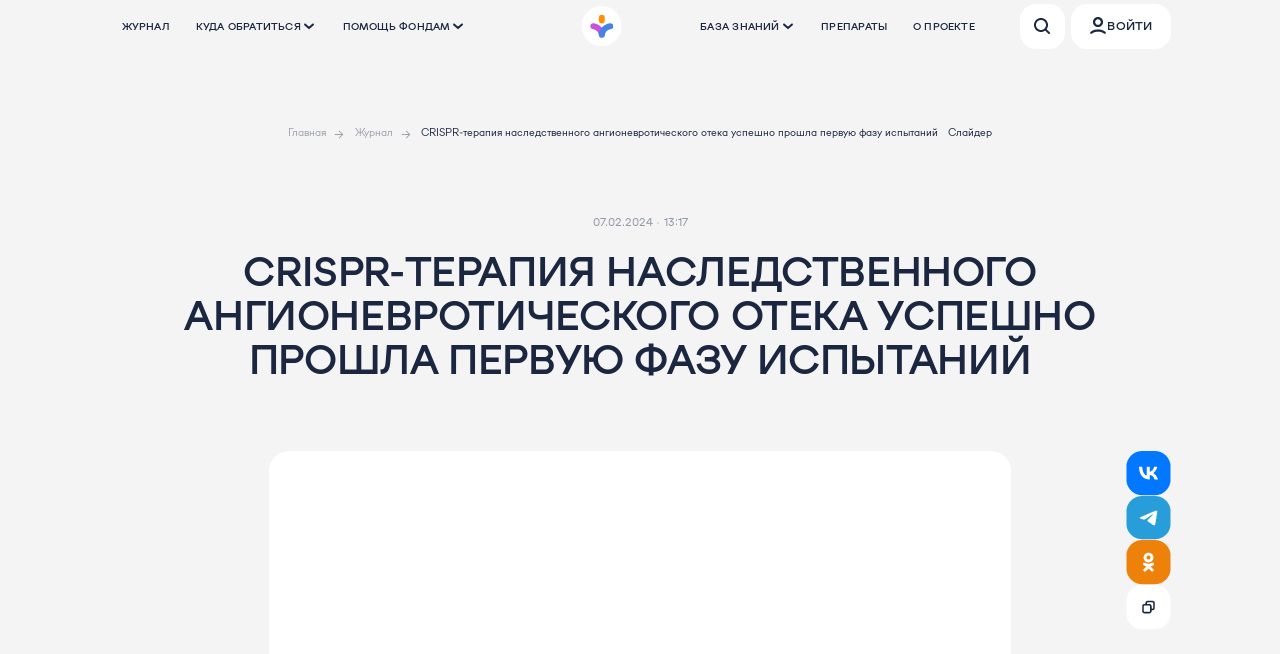

--- FILE ---
content_type: text/html; charset=UTF-8
request_url: https://rare-aid.com/news/crispr-terapiya-nasledstvennogo-angionevroticheskogo-oteka-uspeshno-proshla-pervuyu-fazu-ispytaniy/
body_size: 32887
content:
<!DOCTYPE html>
<html lang="ru-RU" class="p-main">

<head>
    <meta charset="UTF-8">
	<meta http-equiv="Content-Language" content="ru-RU">
    <meta http-equiv="Content-Type" content="text/html; charset=UTF-8" />
<meta name="robots" content="index, follow" />
<meta name="description" content="Главные события в сфере орфанных заболеваний: изменения в законодательстве, общественные инициативы, выход новых лекарственных препаратов и многое другое" />
<link rel="canonical" href="https://rare-aid.com/news/crispr-terapiya-nasledstvennogo-angionevroticheskogo-oteka-uspeshno-proshla-pervuyu-fazu-ispytaniy/" />
<link href="/bitrix/cache/css/s1/pharmimexV2/page_35467fa9e86199fd4baccbadfd3254e8/page_35467fa9e86199fd4baccbadfd3254e8_v1.css?17667532213481" type="text/css"  rel="stylesheet" />
<script  src="/bitrix/cache/js/s1/pharmimexV2/page_fd69a07bed96bdb313d0f61808be5999/page_fd69a07bed96bdb313d0f61808be5999_v1.js?17667532211423"></script>

        <meta http-equiv="X-UA-Compatible" content="ie=edge">
    <meta name="viewport" content="width=device-width, user-scalable=no, initial-scale=1.0, maximum-scale=1.0, minimum-scale=1.0">

    <meta name="zen-verification" content="3uD6G8TvWTGZ2GZ2iqgGPSfA0SfNZlD4RzHly005bilM7GgcVZHPU4YY8NCUOk2R" />

    <title>CRISPR-терапия наследственного ангионевротического отека успешно прошла первую фазу испытаний</title>
    <meta name="keywords" content="">
	<link rel="icon" type="image/png" href="/apple-touch-icon.png" sizes="32x32"> 
    <link rel="shortcut icon" href="/local/templates/pharmimexV2/frontend/dist/favicon.ico">

    <link rel="apple-touch-icon" sizes="76x76" href="/apple-touch-icon-ipad.png">
    <link rel="apple-touch-icon" sizes="120x120" href="/apple-touch-icon-iphone-retina.png">
    <link rel="apple-touch-icon" sizes="152x152" href="/apple-touch-icon-ipad-retina.png">
    <link rel="apple-touch-icon" sizes="180x180" href="/apple-touch-icon.png">

    <meta property="og:title" content="CRISPR-терапия наследственного ангионевротического отека успешно прошла первую фазу испытаний">
    <meta property="og:description" content="Главные события в сфере орфанных заболеваний: изменения в законодательстве, общественные инициативы, выход новых лекарственных препаратов и многое другое">
    <meta property="og:url" content="https://rare-aid.com/news/crispr-terapiya-nasledstvennogo-angionevroticheskogo-oteka-uspeshno-proshla-pervuyu-fazu-ispytaniy/">
            <meta property="og:image" content="https://rare-aid.com/upload/iblock/49b/w7waksqhveugownsc0bsdt30ulf9qz2m/3d-representation-dna%282%29%20%282%29.jpg">
        <meta property="vk:image" content="https://rare-aid.com/upload/iblock/49b/w7waksqhveugownsc0bsdt30ulf9qz2m/3d-representation-dna%282%29%20%282%29.jpg" />
        <meta name="twitter:image" content="https://rare-aid.com/upload/iblock/49b/w7waksqhveugownsc0bsdt30ulf9qz2m/3d-representation-dna%282%29%20%282%29.jpg" />
        <meta property="og:image:width" content="875" />
        <meta property="og:image:height" content="625" />
    
    <link href="/local/templates/pharmimexV2/frontend/dist/css/vendors.css?1768445261" rel="stylesheet">
    <link href="/local/templates/pharmimexV2/frontend/dist/css/app.css?1768445261" rel="stylesheet">
    <link href="/local/templates/pharmimexV2/assets/css/dev.css?1768445261" rel="stylesheet">

    <!-- Yandex.Metrika counter -->
    <script type="text/javascript">
        (function(m, e, t, r, i, k, a) {
            m[i] = m[i] || function() {
                (m[i].a = m[i].a || []).push(arguments)
            };
            m[i].l = 1 * new Date();
            k = e.createElement(t), a = e.getElementsByTagName(t)[0], k.async = 1, k.src = r, a.parentNode.insertBefore(k, a)
        })
        (window, document, "script", "https://mc.yandex.ru/metrika/tag.js", "ym");

        ym(85885734, "init", {
            clickmap: true,
            trackLinks: true,
            accurateTrackBounce: true,
            webvisor: true
        });
    </script>
    <noscript>
        <div><img src="https://mc.yandex.ru/watch/85885734" style="position:absolute; left:-9999px;" alt="" /></div>
    </noscript>
    <!-- /Yandex.Metrika counter -->
    <script src="https://smartcaptcha.yandexcloud.net/captcha.js" defer></script>
</head>

<body>
        <div class="l-page">
        <div id="site-preloader" class="material-preloader _site-preloader">
            <div class="material-preloader__wrapper">
                <div class="material-preloader__spinner-layer">
                    <div class="material-preloader__circle-clipper _left">
                        <div class="material-preloader__circle"></div>
                    </div>
                    <div class="material-preloader__gap-patch">
                        <div class="material-preloader__circle"></div>
                    </div>
                    <div class="material-preloader__circle-clipper _right">
                        <div class="material-preloader__circle"></div>
                    </div>
                </div>
            </div>
        </div>
        <div class="l-page-layout">

            
<div id="header-main" style="padding-top: 104px" >
          <app-header-main :left-menu-items='[{"text":"Журнал","href":"\/news\/","children":[]},{"text":"Куда обратиться","href":"\/where_to_turn\/","children":[{"text":"Юридическая поддержка","href":"\/where_to_turn\/legal_support\/"},{"text":"Каталог медицинских специалистов","href":"\/where_to_turn\/medical_specialists\/"},{"text":"Каталог НКО","href":"\/where_to_turn\/nko\/"},{"text":"Каталог медицинских учреждений","href":"\/where_to_turn\/medical_institutions\/"},{"text":"Каталог генетических лабораторий","href":"\/where_to_turn\/genetic_laboratories\/"},{"text":"Вопросы пользователей","href":"\/where_to_turn\/questions\/"}]},{"text":"Помощь фондам","href":"\/supports_rare\/","children":[{"text":"Проекты фондов","href":"\/supports_rare\/projects\/?section=fundProjects"},{"text":"Частные проекты","href":"\/supports_rare\/projects\/?section=privateProjects"}]}]' 
          :right-menu-items='[{"text":"База знаний","href":"\/knowledge_base\/","children":[{"text":"Орфанные заболевания","href":"\/knowledge_base\/rare_disease\/\t"},{"text":"Лекторий","href":"\/knowledge_base\/webinars\/"},{"text":"Редкий диагноз","href":"\/knowledge_base\/rare_diagnosis\/","locked":"confirmDoctorService"},{"text":"Клинические рекомендации","href":"\/knowledge_base\/klinicheskie_rekomendatsii\/"},{"text":"Законодательные акты","href":"\/knowledge_base\/zakonodatelnye_akty\/"},{"text":"Русскоязычные научные публикации","href":"\/knowledge_base\/russkoyazychnye_nauchnye_publikatsii\/","locked":"confirmDoctorService"},{"text":"Переводы научных статей","href":"\/knowledge_base\/perevody_nauchnykh_statey\/"},{"text":"Спецпроекты","href":"\/knowledge_base\/special_projects\/"}]},{"text":"Препараты","href":"\/medications\/","children":[]},{"text":"О проекте","href":"\/about\/","children":[]}]'
      :is-bg-white-start="true"
      :authorised-data='null'      ></app-header-main>
</div><main class="l-main">
    
<div class="l-inner-padding">
    <div class="breadcrumbs">
        <ul class="breadcrumbs__list"><li class="breadcrumbs__item"><a class="breadcrumbs__link _arrow" href="/">Главная</a></li><li class="breadcrumbs__item"><a class="breadcrumbs__link _arrow" href="/news/">Журнал</a></li><li class="breadcrumbs__item"><span class="breadcrumbs__link breadcrumbs__link--active">CRISPR-терапия наследственного ангионевротического отека успешно прошла первую фазу испытаний</span></li><li class="breadcrumbs__item"><span class="breadcrumbs__link breadcrumbs__link--active">Слайдер</span></li></ul>
        </div>
    </div>
            <section class="s-fund-details">
            <div class="l-inner-padding">
                <div class="s-news-hero__subtitle">
                    <span class="s-news-hero__date">07.02.2024</span>
                    <span class="s-news-hero__time">13:17</span>
                </div>
                <h1 class="s-fund-details__title title title--big ">CRISPR-терапия наследственного ангионевротического отека успешно прошла первую фазу испытаний</h1>
            </div>
        </section>
    
    <div class="l-inner-padding s-fund-details__container">
        <section class="s-fund-details__wrapper">
            <div class="s-fund-details__info s-news-details__author">
                            </div>
            <div class="s-fund-details__content s-news-details__content">
                                    <div class="s-news-details__visual-top js-lazy-bg"
                         data-background-image="/upload/iblock/49b/w7waksqhveugownsc0bsdt30ulf9qz2m/3d-representation-dna%282%29%20%282%29.jpg"></div>
                                <div class="s-news-details__wrapper">
                                                                        <div class="s-news-details__visual-description">
                                <span class="s-news-details__visual-description-item">
                                                                            Изображение: <a href="https://www.freepik.com/free-photo/3d-representation-dna_45147102.htm">Freepik</a>                                                                    </span>
                            </div>
                                            
                    <p class="s-news-details__heading">
                        Препарат ввели десяти участникам с генетически подтвержденным диагнозом.                    </p>
                    <hr class="s-news-details__line">

                    <div class="g-text s-news-details__item">
                                            </div>

                                                <div class="s-news-details__content-item g-text">
        <p>Международная группа исследователей сообщила об успешном завершении первой фазы клинических испытаний CRISPR-терапии наследственного ангионевротического отека. Результаты исследования <a href="https://www.nejm.org/doi/full/10.1056/NEJMoa2309149">представлены</a> в The New England Journal of Medicine.<br></p>    </div>
                        <hr class="s-news-details__line">
    <div class="s-news-details__decorative">
        <div class="inline-svg-visual inline-svg">
            <svg width="40" height="40" viewBox="0 0 40 40" fill="none" xmlns="http://www.w3.org/2000/svg">
                <g clip-path="url(#clip0_258_89073)">
                    <path d="M5.8561 5.84635C6.79438 4.9092 8.06629 4.38281 9.39242 4.38281C10.7185 4.38281 11.9904 4.9092 12.9287 5.84635L23.5332 16.4538C24.4707 17.3913 24.9973 18.6628 24.9973 19.9886C24.9973 21.3144 24.4707 22.5859 23.5332 23.5234C22.5957 24.4609 21.3242 24.9876 19.9984 24.9876C18.6725 24.9876 17.401 24.4609 16.4635 23.5234L5.8561 12.919C4.91895 11.9807 4.39258 10.7088 4.39258 9.38267C4.39258 8.05654 4.91895 6.78463 5.8561 5.84635Z" fill="#4483E9"/>
                    <path d="M16.4633 23.5344C15.5263 22.5966 15 21.3252 15 19.9996C15 18.6739 15.5263 17.4025 16.4633 16.4647L27.0707 5.84826C28.0151 4.94277 29.2768 4.44342 30.585 4.45731C31.8933 4.47121 33.1441 4.99723 34.069 5.92258C34.994 6.84793 35.5195 8.09889 35.5328 9.40718C35.5461 10.7155 35.0463 11.9769 34.1404 12.9209L23.5359 23.5253C23.0717 23.9901 22.5205 24.3588 21.9137 24.6103C21.3069 24.8619 20.6564 24.9914 19.9996 24.9914C19.3427 24.9914 18.6923 24.8619 18.0855 24.6103C17.4787 24.3588 16.9275 23.9901 16.4633 23.5253" fill="#4483E9"/>
                    <path d="M16.4633 16.4621C16.9275 15.9974 17.4787 15.6287 18.0855 15.3771C18.6923 15.1256 19.3427 14.9961 19.9996 14.9961C20.6564 14.9961 21.3069 15.1256 21.9137 15.3771C22.5205 15.6287 23.0717 15.9974 23.5359 16.4621L34.1434 27.0666C35.0825 28.0045 35.6105 29.277 35.6113 30.6042C35.6122 31.9314 35.0858 33.2046 34.1479 34.1437C33.21 35.0828 31.9374 35.6109 30.6102 35.6117C29.283 35.6126 28.0098 35.0861 27.0707 34.1482L16.4633 23.5408C15.5263 22.603 15 21.3316 15 20.006C15 18.6803 15.5263 17.4089 16.4633 16.4712" fill="#4483E9"/>
                    <path d="M5.8561 34.1491C4.91895 33.2108 4.39258 31.9389 4.39258 30.6127C4.39258 29.2866 4.91895 28.0147 5.8561 27.0764L16.4635 16.472C17.401 15.5345 18.6725 15.0078 19.9984 15.0078C21.3242 15.0078 22.5957 15.5345 23.5332 16.472C24.4707 17.4095 24.9973 18.681 24.9973 20.0068C24.9973 21.3326 24.4707 22.6041 23.5332 23.5416L12.9287 34.1491C11.9904 35.0862 10.7185 35.6126 9.39242 35.6126C8.06629 35.6126 6.79438 35.0862 5.8561 34.1491Z" fill="#4483E9"/>
                    <path d="M20.0007 9.06956e-07C20.657 9.06956e-07 21.307 0.129284 21.9134 0.380463C22.5198 0.631642 23.0708 0.999798 23.5349 1.46392C23.999 1.92803 24.3672 2.47903 24.6183 3.08543C24.8695 3.69182 24.9988 4.34176 24.9988 4.99812V19.9985C25.0152 20.6654 24.898 21.3288 24.6541 21.9497C24.4102 22.5706 24.0445 23.1364 23.5786 23.6139C23.1128 24.0913 22.5561 24.4707 21.9413 24.7298C21.3266 24.9889 20.6663 25.1223 19.9992 25.1223C19.3321 25.1223 18.6718 24.9889 18.057 24.7298C17.4423 24.4707 16.8856 24.0913 16.4197 23.6139C15.9539 23.1364 15.5882 22.5706 15.3443 21.9497C15.1004 21.3288 14.9832 20.6654 14.9996 19.9985V4.99812C14.9996 4.34151 15.1289 3.69132 15.3803 3.08473C15.6317 2.47813 16.0001 1.92701 16.4645 1.46285C16.929 0.998693 17.4803 0.630601 18.0871 0.3796C18.6938 0.128598 19.3441 -0.000394645 20.0007 9.06956e-07Z" fill="#FF8F0B"/>
                    <path d="M15.0098 19.9972C15.0098 18.6708 15.5367 17.3988 16.4746 16.4609C17.4125 15.523 18.6845 14.9961 20.0109 14.9961H35.0083C36.3347 14.9961 37.6067 15.523 38.5446 16.4609C39.4825 17.3988 40.0094 18.6708 40.0094 19.9972C40.0094 21.3236 39.4825 22.5957 38.5446 23.5336C37.6067 24.4714 36.3347 24.9983 35.0083 24.9983H20.0109C19.3541 24.9983 18.7038 24.869 18.0971 24.6177C17.4903 24.3663 16.939 23.998 16.4746 23.5336C16.0102 23.0692 15.6418 22.5178 15.3905 21.9111C15.1391 21.3043 15.0098 20.654 15.0098 19.9972Z" fill="#FF8F0B"/>
                    <path d="M20.0011 14.9961C21.327 14.9969 22.5983 15.5241 23.5355 16.4619C24.4728 17.3998 24.9993 18.6714 24.9993 19.9972V34.9976C24.9672 36.3023 24.4264 37.5429 23.4923 38.4543C22.5582 39.3658 21.3048 39.876 19.9996 39.876C18.6945 39.876 17.4411 39.3658 16.507 38.4543C15.5728 37.5429 15.032 36.3023 15 34.9976V19.9972C15 18.6708 15.5269 17.3988 16.4648 16.4609C17.4027 15.523 18.6747 14.9961 20.0011 14.9961Z" fill="#C652E2"/>
                    <path d="M0 19.9972C0 18.6708 0.526913 17.3988 1.46481 16.4609C2.4027 15.523 3.67474 14.9961 5.00112 14.9961H20.0015C21.3279 14.9961 22.5999 15.523 23.5378 16.4609C24.4757 17.3988 25.0026 18.6708 25.0026 19.9972C25.0026 21.3236 24.4757 22.5957 23.5378 23.5336C22.5999 24.4714 21.3279 24.9983 20.0015 24.9983H5.00112C4.34437 24.9983 3.69406 24.869 3.08729 24.6177C2.48053 24.3663 1.9292 23.998 1.46481 23.5336C1.00041 23.0692 0.631995 22.5178 0.380665 21.9111C0.129334 21.3043 0 20.654 0 19.9972Z" fill="#C652E2"/>
                </g>
                <defs>
                    <clipPath id="clip0_258_89073">
                        <rect width="40" height="40" fill="white"/>
                    </clipPath>
                </defs>
            </svg>
        </div>

        <div class="s-news-details__decorative-inner">
            <p><a href="https://rare-aid.com/where_to_turn/rare_disease/nasledstvennyj-angionevroticheskij-otek/">Наследственный ангионевротический отек (НАО)</a> — редкое наследственное заболевание из группы первичных иммунодефицитов, при котором под воздействием белка брадикинина возникают болезненные отеки кожи, слизистых и подслизистых оболочек. Болезнь поражает одного из 50 тысяч человек.</p>        </div>
    </div>
    <hr class="s-news-details__line _alt">
                        <div class="s-news-details__content-item g-text">
        <p>НАО вызывают мутации в гене <em>SERPING1</em>, который кодирует важный белок — ингибитор С1-белка. Без него в организме нарушается метаболизм белков, и в результате накапливается брадикинин, избыток которого вызывает расширение кровеносных сосудов. При этом часть крови выходит в межклеточное пространство. Так возникает ангиоотек, он почти всегда визуально заметен, длится от нескольких часов до нескольких дней и проходит бесследно.<br><br>Специфической терапии при НАО не существует, однако есть препараты, позволяющие купировать отеки. В их числе икатибант, ингибитор С1-эстеразы человека и свежезамороженная плазма крови.<br><br>Препарат NTLA-2002 разработан компанией Intellia Therapeutics на основе ехнологии редактирования геномов CRISPR/Cas9, позволяющей удалять ненужные гены и вставлять на их место другие. NTLA-2002 деактивирует ген <em>KLKB1</em>, кодирующий прекалликреин. Это предшественник калликреина, под воздействием которого образуется брадикинин и возникает ангиоотек.<br><br>В ходе испытания препарат вводили пациентам в виде однократной инфузии в течение двух-четырех часов. В итоге общий уровень калликреина в плазме, в зависимости от дозировки введенного препарата, снизился на 67-95%, что позволило остановить приступы наследственного ангионевротического отека.<br><br>Участники этого исследования будут находиться под наблюдением в течение следующих 15 лет, чтобы ученые могли оценить долгосрочную безопасность и эффективность лечения. В настоящее время проводится более крупное и надежное двойное слепое плацебо-контролируемое испытание фазы II. Исследование фазы III запланировано на вторую половину 2024 года.<br><br><strong>Читайте также: </strong><a href="https://rare-aid.com/news/fond-podsolnukh-sozdal-seriyu-videorolikov-dlya-patsientov-s-nasledstvennym-angiootekom-i-ikh-vrache/">Фонд «Подсолнух» создал серию видеороликов для пациентов с наследственным ангиоотеком и их врачей</a><br></p>    </div>
            
                                                                <div class="s-fund-details__tags">
                            <h3 class="s-fund-details__tags-heading s-news-details__tags-heading">
                                теги
                            </h3>
                            <div class="s-fund-details__tags-list">
                                                                                                            <a href="/search/?search=Наследственный ангионевротический отек (НАО)" class="tag">
                                            Наследственный ангионевротический отек (НАО)                                        </a>
                                                                                                                                                <a href="/search/?search=Исследования" class="tag">
                                            Исследования                                        </a>
                                                                                                                                                <a href="/search/?search=Генетика" class="tag">
                                            Генетика                                        </a>
                                                                                                                                                <a href="/search/?search=Инновационные препараты" class="tag">
                                            Инновационные препараты                                        </a>
                                                                                                                                                <a href="/search/?search=Орфанные препараты" class="tag">
                                            Орфанные препараты                                        </a>
                                                                                                </div>
                        </div>
                    
                </div>
            </div>

                        <div class="s-fund-details__share">
                <span class="s-fund-details__social"
                      data-url="https://vk.com/share.php?url=https://rare-aid.com/news/crispr-terapiya-nasledstvennogo-angionevroticheskogo-oteka-uspeshno-proshla-pervuyu-fazu-ispytaniy/" data-share>
                    <span class="inline-svg-social inline-svg">
                        <svg width="56" height="57" viewBox="0 0 56 57" fill="none" xmlns="http://www.w3.org/2000/svg">
                            <rect y="0.00390625" width="56" height="56" rx="20" fill="#0277FF"/>
                            <path fill-rule="evenodd" clip-rule="evenodd"
                                  d="M16 20.0039C16.1949 29.9979 20.8719 36.0039 29.0718 36.0039H29.5366V30.2862C32.5497 30.6065 34.8281 32.9609 35.7425 36.0039H40C38.8307 31.4554 35.7575 28.9408 33.8387 27.9799C35.7575 26.7947 38.4558 23.9118 39.1004 20.0039H35.2328C34.3933 23.1751 31.9051 26.058 29.5366 26.3302V20.0039H25.6689V31.087C23.2704 30.4463 20.2423 27.3392 20.1074 20.0039H16Z"
                                  fill="white"/>
                        </svg>
                    </span>
                </span>
                <span class="s-fund-details__social"
                      data-url="https://telegram.me/share/url?url=https://rare-aid.com/news/crispr-terapiya-nasledstvennogo-angionevroticheskogo-oteka-uspeshno-proshla-pervuyu-fazu-ispytaniy/" data-share>
                    <span class="inline-svg-social inline-svg">
                        <svg width="56" height="57" viewBox="0 0 56 57" fill="none" xmlns="http://www.w3.org/2000/svg">
                            <rect y="0.00390625" width="56" height="56" rx="20" fill="#279EDA"/>
                            <path d="M18.5124 27.1834C24.418 24.502 28.3559 22.7343 30.3263 21.8803C35.9521 19.4418 37.1211 19.0182 37.883 19.004C38.0506 19.0011 38.4253 19.0444 38.668 19.2496C38.873 19.4229 38.9294 19.657 38.9563 19.8213C38.9833 19.9857 39.0169 20.3599 38.9902 20.6524C38.6854 23.9906 37.3662 32.0913 36.6951 35.8301C36.4111 37.4121 35.852 37.9426 35.3107 37.9945C34.1343 38.1073 33.2409 37.1843 32.1015 36.4059C30.3186 35.188 29.3113 34.4298 27.5807 33.2413C25.5806 31.8677 26.8772 31.1128 28.017 29.8791C28.3153 29.5562 33.4986 24.6431 33.5989 24.1974C33.6115 24.1416 33.6231 23.9338 33.5046 23.8241C33.3862 23.7144 33.2114 23.7519 33.0852 23.7818C32.9064 23.8241 30.0581 25.786 24.5403 29.6674C23.7319 30.246 22.9996 30.5279 22.3435 30.5131C21.6202 30.4968 20.2288 30.0869 19.1945 29.7365C17.9258 29.3068 16.9175 29.0796 17.0053 28.3497C17.0511 27.9696 17.5534 27.5808 18.5124 27.1834Z"
                                  fill="white"/>
                        </svg>
                    </span>
                </span>
                <span class="s-fund-details__social"
                      data-url="https://connect.ok.ru/offer?url=https://rare-aid.com/news/crispr-terapiya-nasledstvennogo-angionevroticheskogo-oteka-uspeshno-proshla-pervuyu-fazu-ispytaniy/" data-share>
                    <span class="inline-svg-social inline-svg">
                        <svg width="56" height="57" viewBox="0 0 56 57" fill="none" xmlns="http://www.w3.org/2000/svg">
                            <rect y="0.00390625" width="56" height="56" rx="20" fill="#EE8109"/>
                            <path fill-rule="evenodd" clip-rule="evenodd"
                                  d="M34.2546 22.2066C34.2546 25.6236 31.4577 28.4092 28.0268 28.4092C24.5586 28.4092 21.7617 25.6236 21.7617 22.2066C21.7617 18.7895 24.5586 16.0039 28.0268 16.0039C31.4577 16.0039 34.2546 18.7895 34.2546 22.2066ZM30.6 22.2066C30.6 20.7952 29.4439 19.6438 28.0268 19.6438C26.5724 19.6438 25.4163 20.7952 25.4536 22.2066C25.4536 23.6179 26.6097 24.7693 28.0268 24.7693C29.4439 24.7693 30.6 23.6179 30.6 22.2066ZM34.1447 32.0082C33.0261 32.7138 31.7955 33.1967 30.5275 33.4939L34.0702 36.911C34.7788 37.6166 34.7788 38.768 34.0702 39.4737C33.3617 40.1794 32.2057 40.1794 31.4971 39.4737L28.0662 36.0566L24.6353 39.4737C24.2624 39.8079 23.8149 39.9936 23.3301 39.9936C22.8453 39.9936 22.3978 39.845 22.0249 39.4737C21.3163 38.768 21.3163 37.6166 22.0249 36.911L25.4931 33.4568C24.2251 33.1596 22.9945 32.6767 21.8757 31.971C21.018 31.451 20.7569 30.3368 21.2417 29.4825C21.8011 28.6283 22.9199 28.4054 23.7776 28.9254C26.3135 30.5225 29.6325 30.5225 32.1684 28.9254C33.0261 28.3683 34.1823 28.6283 34.7043 29.4825C35.2636 30.3368 35.0026 31.4882 34.1447 32.0082Z"
                                  fill="white"/>
                        </svg>
                    </span>
                </span>
                <button class="s-fund-details__social" data-js-copy>
                    <span class="inline-svg-social inline-svg">
                        <svg width="56" height="57" viewBox="0 0 56 57" fill="none" xmlns="http://www.w3.org/2000/svg">
                            <rect y="0.00390625" width="56" height="56" rx="20" fill="white"/>
                            <path fill-rule="evenodd" clip-rule="evenodd"
                                  d="M26 23.0039C26 22.4516 26.4477 22.0039 27 22.0039H33C33.5523 22.0039 34 22.4516 34 23.0039V26.0039V29.0039C34 29.5562 33.5523 30.0039 33 30.0039H32V27.0039C32 25.3471 30.6569 24.0039 29 24.0039H26V23.0039ZM24 24.0039V23.0039C24 21.3471 25.3431 20.0039 27 20.0039H33C34.6569 20.0039 36 21.3471 36 23.0039V26.0039V29.0039C36 30.6608 34.6569 32.0039 33 32.0039H32V33.0039C32 34.6608 30.6569 36.0039 29 36.0039H23C21.3431 36.0039 20 34.6608 20 33.0039V26.7539C20 25.2351 21.2312 24.0039 22.75 24.0039H24ZM22 26.7539C22 26.3397 22.3358 26.0039 22.75 26.0039H29C29.5523 26.0039 30 26.4516 30 27.0039V30.0039V33.0039C30 33.5562 29.5523 34.0039 29 34.0039H23C22.4477 34.0039 22 33.5562 22 33.0039V26.7539Z"
                                  fill="#1B2640"/>
                        </svg>
                    </span>
                </button>
            </div>
        </section>
    </div>

        <section class="s-news-more">
        <div class="l-inner-padding">
            <div class="s-news-more__wrapper">
                <h5 class="title title--md s-news-more__heading">
                                            похожие статьи                                    </h5>
                <div class="b-card__list">
                                                                        <a href="/news/v-ssha-odobrili-novyy-preparat-dlya-lecheniya-redkoy-formy-kardiomiopatii/" class="b-card b-card__event" data-id='4408' data-type='news'>
                                                                <p class="b-card__title">В США одобрили новый препарат для лечения редкой формы кардиомиопатии</p>
                                <p class="b-card__description">Пероральный ингибитор сердечного миозина воздействует на механизм заболевания при обструктивной гипертрофической кардиомиопатии.</p>
                                <time class="b-card__time" datetime="03.01.2026 00:00">
                                    03.01.2026 <span>00:00</span>
                                </time>
                            </a>
                                                                                                <a href="/news/v-rossii-naladyat-vypusk-preparatov-dlya-terapii-mukopolisakharidoza-ii-i-vi-tipov/" class="b-card b-card__event" data-id='4407' data-type='news'>
                                                                <p class="b-card__title">В России наладят выпуск препаратов для терапии мукополисахаридоза II и VI типов</p>
                                <p class="b-card__description">Отечественное производство ферментных препаратов для пациентов с синдромами Хантера и Марото-Лами запустят во Владимирской области.</p>
                                <time class="b-card__time" datetime="31.12.2025 00:00">
                                    31.12.2025 <span>00:00</span>
                                </time>
                            </a>
                                                                                                <a href="/news/terapiya-dlya-redkikh-vzroslykh-poiski-novykh-mekhanizmov-finansirovaniya/" class="b-card b-card__news" data-id='4320' data-type='news'>
                                                                <div class="b-card__img js-lazy-bg" data-background-image="/upload/iblock/7a8/0ewq3fjo8flpq8plo6b0w6716xizy22x/17407%20%281%29%20%281%29.jpg"></div>
                                <div class="b-card__content-outer">
                                    <div class="b-card__content">
                                        <p class="b-card__title">
                                            Терапия для «редких» взрослых: поиски новых механизмов финансирования                                        </p>
                                        <time class="b-card__time" datetime="16.12.2025 16:30">
                                            16.12.2025 <span>16:30</span>
                                        </time>
                                    </div>
                                </div>
                            </a>
                                                                                                <a href="/news/ot-simptoma-k-sisteme-kak-sdelat-poisk-nasledstvennykh-bolezney-chastyu-povsednevnoy-praktiki-pediat/" class="b-card b-card__news" data-id='4317' data-type='news'>
                                                                <div class="b-card__img js-lazy-bg" data-background-image="/upload/iblock/af3/zouo0keif40bqdaxr018brkq3wj8a2u7/%D0%9F%D0%BE%D1%81%D1%82-%D1%80%D0%B5%D0%BB%D0%B8%D0%B7%20%281%29%20%281%29.png"></div>
                                <div class="b-card__content-outer">
                                    <div class="b-card__content">
                                        <p class="b-card__title">
                                            От симптома к системе: как сделать поиск наследственных болезней частью повседневной практики педиатра                                        </p>
                                        <time class="b-card__time" datetime="11.12.2025 17:08">
                                            11.12.2025 <span>17:08</span>
                                        </time>
                                    </div>
                                </div>
                            </a>
                                                                                                <a href="/news/rebenku-s-sindromom-khantera-vpervye-v-mire-vveli-gennuyu-terapiyu/" class="b-card b-card__news" data-id='4304' data-type='news'>
                                                                <div class="b-card__img js-lazy-bg" data-background-image="/upload/iblock/2a0/6891crhsj0ylbv2bhxs3a8om7mw9ohi8/8187%20%281%29.jpg"></div>
                                <div class="b-card__content-outer">
                                    <div class="b-card__content">
                                        <p class="b-card__title">
                                            Ребенку с синдромом Хантера впервые в мире ввели генную терапию                                        </p>
                                        <time class="b-card__time" datetime="09.12.2025 13:42">
                                            09.12.2025 <span>13:42</span>
                                        </time>
                                    </div>
                                </div>
                            </a>
                                                                                                <a href="/news/fond-krug-dobra-rasshiril-spisok-nozologiy-pomoshch-poluchat-deti-s-sindromom-donokhyu-i-redkim-immu/" class="b-card b-card__event" data-id='4291' data-type='news'>
                                                                <p class="b-card__title">Фонд «Круг добра» расширил список нозологий: помощь получат дети с синдромом Донохью и редким иммунодефицитом</p>
                                <p class="b-card__description">В перечень фонда включены новые препараты для терапии этих заболеваний.</p>
                                <time class="b-card__time" datetime="11.11.2025 15:24">
                                    11.11.2025 <span>15:24</span>
                                </time>
                            </a>
                                                                                                <a href="/news/geneticheskiy-skrining-embrionov-pered-eko-stanet-dostupen-po-oms/" class="b-card b-card__event" data-id='4290' data-type='news'>
                                                                <p class="b-card__title">Генетический скрининг эмбрионов перед ЭКО станет доступен по ОМС</p>
                                <p class="b-card__description">Расширение программы диагностики поможет выявлять наследственные заболевания плода еще до наступления беременности.</p>
                                <time class="b-card__time" datetime="07.11.2025 13:50">
                                    07.11.2025 <span>13:50</span>
                                </time>
                            </a>
                                                                                                <a href="/news/odobren-pervyy-preparat-dlya-lecheniya-defitsita-timidinkinazy-2-tk2d/" class="b-card b-card__news" data-id='4289' data-type='news'>
                                                                <div class="b-card__img js-lazy-bg" data-background-image="/upload/iblock/8b5/kpih9s4wc7eboowapxe3sfluotufmix4/2148847168%20%281%29.jpg"></div>
                                <div class="b-card__content-outer">
                                    <div class="b-card__content">
                                        <p class="b-card__title">
                                            Одобрен первый препарат для лечения дефицита тимидинкиназы 2 (TK2d)                                        </p>
                                        <time class="b-card__time" datetime="07.11.2025 13:37">
                                            07.11.2025 <span>13:37</span>
                                        </time>
                                    </div>
                                </div>
                            </a>
                                                            </div>
            </div>
        </div>
    </section>
</main>

    <section class="s-interview">
        <div class="s-interview__inner l-inner-padding l-s-padding">
            <div class="s-interview__wrapper">
                <div class="s-interview__list">
                    <a href="/tests/" class="s-interview__card">
                        <div class="card-decor-horizontal">
                            <div class="card-decor-horizontal__pic u-hidden-mobile js-lazy-bg" data-background-image="/local/templates/pharmimexV2/frontend/dist/img/illustration/interview-decor-1.svg"></div>
                            <div class="card-decor-horizontal__title">Тесты</div>
                            <div class="card-decor-horizontal__text">Расскажите о&nbsp;своем опыте, чтобы поддержать других пациентов и&nbsp;их близких!</div>
                            <span class="card-decor-horizontal__link">
                                <span class="inline-svg-card-decor-horizontal inline-svg">
                                    <svg width="24" height="24" viewBox="0 0 24 24" fill="none" xmlns="http://www.w3.org/2000/svg">
                                        <path fill-rule="evenodd" clip-rule="evenodd" d="M14.7113 21.2069C14.3209 21.5976 13.6877 21.5977 13.2971 21.2073C12.9065 20.8168 12.9063 20.1837 13.2968 19.7931L20.1297 12.957L1.00391 12.957C0.451621 12.957 0.00390625 12.5093 0.00390625 11.957C0.00390625 11.4047 0.451622 10.957 1.00391 10.957L20.1123 10.957L13.3003 4.21051C12.9079 3.82188 12.9049 3.18872 13.2935 2.79631C13.6822 2.40391 14.3153 2.40085 14.7077 2.78949L23.2468 11.2465L23.9606 11.9534L23.2504 12.664L14.7113 21.2069Z" fill="currentColor"/>
                                    </svg>
                                </span>
                            </span>
                        </div>
                    </a>
                    <a href="/polls/" class="s-interview__card">
                        <div class="card-decor-horizontal">
                            <div class="card-decor-horizontal__pic u-hidden-mobile js-lazy-bg" data-background-image="/local/templates/pharmimexV2/frontend/dist/img/illustration/interview-decor-2.svg"></div>
                            <div class="card-decor-horizontal__title">Опросы</div>
                            <div class="card-decor-horizontal__text">Проверьте свои знания об&nbsp;орфанных заболеваниях</div>
                            <span class="card-decor-horizontal__link">
                                <span class="inline-svg-card-decor-horizontal inline-svg">
                                    <svg width="24" height="24" viewBox="0 0 24 24" fill="none" xmlns="http://www.w3.org/2000/svg">
                                        <path fill-rule="evenodd" clip-rule="evenodd" d="M14.7113 21.2069C14.3209 21.5976 13.6877 21.5977 13.2971 21.2073C12.9065 20.8168 12.9063 20.1837 13.2968 19.7931L20.1297 12.957L1.00391 12.957C0.451621 12.957 0.00390625 12.5093 0.00390625 11.957C0.00390625 11.4047 0.451622 10.957 1.00391 10.957L20.1123 10.957L13.3003 4.21051C12.9079 3.82188 12.9049 3.18872 13.2935 2.79631C13.6822 2.40391 14.3153 2.40085 14.7077 2.78949L23.2468 11.2465L23.9606 11.9534L23.2504 12.664L14.7113 21.2069Z" fill="currentColor"/>
                                    </svg>
                                </span>
                            </span>
                        </div>
                    </a>
                </div>
                <!-- <div class="s-interview__slider">
                    <div class="swiper slider-quotes">
    <ul class="swiper-wrapper slider-quotes__swiperList">
                    <li class="swiper-slide slider-quotes__slide">
                <div class="card-quote">
                    <div class="card-quote__wrapper">
                        <div class="card-quote__info">
                            <div class="card-quote__infoIcon u-hidden-mobile">
                                <div class="inline-svg-icon-quotes inline-svg">
                                    <svg width="60" height="40" viewBox="0 0 60 40" fill="none" xmlns="http://www.w3.org/2000/svg">
                                        <path d="M4.12617 4.14004C5.43429 2.82752 6.98742 1.78635 8.69684 1.07599C10.4063 0.365627 12.2385 0 14.0888 0C15.9392 0 17.7714 0.365627 19.4808 1.07599C21.1902 1.78635 22.7433 2.82752 24.0515 4.14004C28.9591 9.05918 29.1663 17.9986 25.371 23.1461C21.7042 28.1238 11.3051 40 11.3051 40L6.50844 36.0383L12.9312 28.2146C10.2525 27.993 7.69277 27.0075 5.55422 25.3744C3.41566 23.7414 1.7875 21.5289 0.861849 18.998C-0.0638073 16.4671 -0.24832 13.7234 0.330078 11.0908C0.908476 8.45813 2.22565 6.04635 4.12617 4.14004Z" fill="#4483E9"/>
                                        <path d="M36.1262 4.14004C37.4343 2.82752 38.9874 1.78635 40.6968 1.07599C42.4063 0.365626 44.2385 0 46.0888 0C47.9392 0 49.7714 0.365626 51.4808 1.07599C53.1902 1.78635 54.7433 2.82752 56.0515 4.14004C60.9591 9.05918 61.1663 17.9986 57.371 23.1461C53.7042 28.1238 43.3051 40 43.3051 40L38.5084 36.0383L44.9312 28.2146C42.2525 27.993 39.6928 27.0075 37.5542 25.3744C35.4157 23.7414 33.7875 21.5289 32.8618 18.998C31.9362 16.4671 31.7517 13.7234 32.3301 11.0908C32.9085 8.45813 34.2257 6.04635 36.1262 4.14004Z" fill="#4483E9"/>
                                    </svg>
                                </div>

                            </div>
                            <div class="card-quote__infoText">
                                Развитие медицины в&nbsp;области редких заболеваний способствует успешному преодолению и&nbsp;более распространенных болезней, в&nbsp;том числе социально значимых.                            </div>
                            <div class="card-quote__infoAuthor">
                                Светлана Дьякова                            </div>
                            <div class="card-quote__infoProfile">
                                Кандидат медицинских наук, врач-пульмонолог, врач функциональной диагностики Научно-исследовательского клинического института педиатрии и&nbsp;детской хирургии имени академика Ю.Е. Вельтищева ФГАОУ ВО&nbsp;РНИМУ им. Н.И. Пирогова Минздрава России, доцент кафедры генетики болезней дыхательной системы Института высшего и&nbsp;дополнительного профессионального образования ФГБНУ &laquo;МГНЦ&raquo;                            </div>
                        </div>
                        <div class="card-quote__photoContainer">
                            <div class="card-quote__photo js-lazy-bg" data-background-image="/upload/iblock/c75/tngb5lc84dkk8u16ngx758ws04xyjkuw/%D0%B4%D1%8C%D1%8F%D0%BA%D0%BE%D0%B2%D0%B0.jpg"></div>
                        </div>
                    </div>
                </div>
            </li>
                    <li class="swiper-slide slider-quotes__slide">
                <div class="card-quote">
                    <div class="card-quote__wrapper">
                        <div class="card-quote__info">
                            <div class="card-quote__infoIcon u-hidden-mobile">
                                <div class="inline-svg-icon-quotes inline-svg">
                                    <svg width="60" height="40" viewBox="0 0 60 40" fill="none" xmlns="http://www.w3.org/2000/svg">
                                        <path d="M4.12617 4.14004C5.43429 2.82752 6.98742 1.78635 8.69684 1.07599C10.4063 0.365627 12.2385 0 14.0888 0C15.9392 0 17.7714 0.365627 19.4808 1.07599C21.1902 1.78635 22.7433 2.82752 24.0515 4.14004C28.9591 9.05918 29.1663 17.9986 25.371 23.1461C21.7042 28.1238 11.3051 40 11.3051 40L6.50844 36.0383L12.9312 28.2146C10.2525 27.993 7.69277 27.0075 5.55422 25.3744C3.41566 23.7414 1.7875 21.5289 0.861849 18.998C-0.0638073 16.4671 -0.24832 13.7234 0.330078 11.0908C0.908476 8.45813 2.22565 6.04635 4.12617 4.14004Z" fill="#4483E9"/>
                                        <path d="M36.1262 4.14004C37.4343 2.82752 38.9874 1.78635 40.6968 1.07599C42.4063 0.365626 44.2385 0 46.0888 0C47.9392 0 49.7714 0.365626 51.4808 1.07599C53.1902 1.78635 54.7433 2.82752 56.0515 4.14004C60.9591 9.05918 61.1663 17.9986 57.371 23.1461C53.7042 28.1238 43.3051 40 43.3051 40L38.5084 36.0383L44.9312 28.2146C42.2525 27.993 39.6928 27.0075 37.5542 25.3744C35.4157 23.7414 33.7875 21.5289 32.8618 18.998C31.9362 16.4671 31.7517 13.7234 32.3301 11.0908C32.9085 8.45813 34.2257 6.04635 36.1262 4.14004Z" fill="#4483E9"/>
                                    </svg>
                                </div>

                            </div>
                            <div class="card-quote__infoText">
                                Чем больше внимания мы&nbsp;уделяем редким заболеваниям, тем раньше происходит постановка диагноза и&nbsp;лучше маршрутизация пациентов.                            </div>
                            <div class="card-quote__infoAuthor">
                                Алиса Витебская                            </div>
                            <div class="card-quote__infoProfile">
                                Детский эндокринолог, кандидат медицинских наук, доцент кафедры детских болезней КИДЗ им. Н.Ф. Филатова ФГАОУ ВО&nbsp;Первый МГМУ им. И.М. Сеченова МЗ&nbsp;РФ (Сеченовский Университет)                            </div>
                        </div>
                        <div class="card-quote__photoContainer">
                            <div class="card-quote__photo js-lazy-bg" data-background-image="/upload/iblock/c47/0ptxd5e2y05k2lxpif1q3l7e2y33fu7t/%D0%9D%D0%BE%D0%B2%D1%8B%D0%B9%20%D0%BF%D1%80%D0%BE%D0%B5%D0%BA%D1%82%20%2827%29%20%281%29.jpg"></div>
                        </div>
                    </div>
                </div>
            </li>
                    <li class="swiper-slide slider-quotes__slide">
                <div class="card-quote">
                    <div class="card-quote__wrapper">
                        <div class="card-quote__info">
                            <div class="card-quote__infoIcon u-hidden-mobile">
                                <div class="inline-svg-icon-quotes inline-svg">
                                    <svg width="60" height="40" viewBox="0 0 60 40" fill="none" xmlns="http://www.w3.org/2000/svg">
                                        <path d="M4.12617 4.14004C5.43429 2.82752 6.98742 1.78635 8.69684 1.07599C10.4063 0.365627 12.2385 0 14.0888 0C15.9392 0 17.7714 0.365627 19.4808 1.07599C21.1902 1.78635 22.7433 2.82752 24.0515 4.14004C28.9591 9.05918 29.1663 17.9986 25.371 23.1461C21.7042 28.1238 11.3051 40 11.3051 40L6.50844 36.0383L12.9312 28.2146C10.2525 27.993 7.69277 27.0075 5.55422 25.3744C3.41566 23.7414 1.7875 21.5289 0.861849 18.998C-0.0638073 16.4671 -0.24832 13.7234 0.330078 11.0908C0.908476 8.45813 2.22565 6.04635 4.12617 4.14004Z" fill="#4483E9"/>
                                        <path d="M36.1262 4.14004C37.4343 2.82752 38.9874 1.78635 40.6968 1.07599C42.4063 0.365626 44.2385 0 46.0888 0C47.9392 0 49.7714 0.365626 51.4808 1.07599C53.1902 1.78635 54.7433 2.82752 56.0515 4.14004C60.9591 9.05918 61.1663 17.9986 57.371 23.1461C53.7042 28.1238 43.3051 40 43.3051 40L38.5084 36.0383L44.9312 28.2146C42.2525 27.993 39.6928 27.0075 37.5542 25.3744C35.4157 23.7414 33.7875 21.5289 32.8618 18.998C31.9362 16.4671 31.7517 13.7234 32.3301 11.0908C32.9085 8.45813 34.2257 6.04635 36.1262 4.14004Z" fill="#4483E9"/>
                                    </svg>
                                </div>

                            </div>
                            <div class="card-quote__infoText">
                                Для генетических нарушений очень актуален принцип: «если нельзя вылечить, это не&nbsp;значит, что нельзя помочь». Осведомленность о&nbsp;редком заболевании позволяет сформировать правильную траекторию наблюдения и&nbsp;коррекции, избежать ненужных назначений.                            </div>
                            <div class="card-quote__infoAuthor">
                                Дженнета Суворова                            </div>
                            <div class="card-quote__infoProfile">
                                Кандидат медицинских наук, врач-невролог, нейрофизиолог.                            </div>
                        </div>
                        <div class="card-quote__photoContainer">
                            <div class="card-quote__photo js-lazy-bg" data-background-image="/upload/iblock/ea0/l7b1g0tuxq31x87zahw2yshn84uaprri/222%20%281%29.jpg"></div>
                        </div>
                    </div>
                </div>
            </li>
                    <li class="swiper-slide slider-quotes__slide">
                <div class="card-quote">
                    <div class="card-quote__wrapper">
                        <div class="card-quote__info">
                            <div class="card-quote__infoIcon u-hidden-mobile">
                                <div class="inline-svg-icon-quotes inline-svg">
                                    <svg width="60" height="40" viewBox="0 0 60 40" fill="none" xmlns="http://www.w3.org/2000/svg">
                                        <path d="M4.12617 4.14004C5.43429 2.82752 6.98742 1.78635 8.69684 1.07599C10.4063 0.365627 12.2385 0 14.0888 0C15.9392 0 17.7714 0.365627 19.4808 1.07599C21.1902 1.78635 22.7433 2.82752 24.0515 4.14004C28.9591 9.05918 29.1663 17.9986 25.371 23.1461C21.7042 28.1238 11.3051 40 11.3051 40L6.50844 36.0383L12.9312 28.2146C10.2525 27.993 7.69277 27.0075 5.55422 25.3744C3.41566 23.7414 1.7875 21.5289 0.861849 18.998C-0.0638073 16.4671 -0.24832 13.7234 0.330078 11.0908C0.908476 8.45813 2.22565 6.04635 4.12617 4.14004Z" fill="#4483E9"/>
                                        <path d="M36.1262 4.14004C37.4343 2.82752 38.9874 1.78635 40.6968 1.07599C42.4063 0.365626 44.2385 0 46.0888 0C47.9392 0 49.7714 0.365626 51.4808 1.07599C53.1902 1.78635 54.7433 2.82752 56.0515 4.14004C60.9591 9.05918 61.1663 17.9986 57.371 23.1461C53.7042 28.1238 43.3051 40 43.3051 40L38.5084 36.0383L44.9312 28.2146C42.2525 27.993 39.6928 27.0075 37.5542 25.3744C35.4157 23.7414 33.7875 21.5289 32.8618 18.998C31.9362 16.4671 31.7517 13.7234 32.3301 11.0908C32.9085 8.45813 34.2257 6.04635 36.1262 4.14004Z" fill="#4483E9"/>
                                    </svg>
                                </div>

                            </div>
                            <div class="card-quote__infoText">
                                Долгое время неоперабельные плексиформные опухоли при&nbsp;нейрофиброматозе 1-го типа не&nbsp;поддавались лечению, но&nbsp;сейчас для них уже появилась терапия. Поэтому так важно своевременно диагностировать это заболевание и&nbsp;выбрать тактику лечения.                            </div>
                            <div class="card-quote__infoAuthor">
                                Александра Пивоварова                            </div>
                            <div class="card-quote__infoProfile">
                                Врач-невролог, эпилептолог, кандидат медицинских наук, старший научный сотрудник отдела психоневрологии и&nbsp;эпилептологии НИКИ педиатрии и&nbsp;детской хирургии&nbsp;им.&nbsp;Ю.Е. Вельтищева                            </div>
                        </div>
                        <div class="card-quote__photoContainer">
                            <div class="card-quote__photo js-lazy-bg" data-background-image="/upload/iblock/e48/tipkd8vteexlzz87dxi6vmop6xv1enqx/%D1%84%D0%BE%D1%82%D0%BE2.jpg"></div>
                        </div>
                    </div>
                </div>
            </li>
                    <li class="swiper-slide slider-quotes__slide">
                <div class="card-quote">
                    <div class="card-quote__wrapper">
                        <div class="card-quote__info">
                            <div class="card-quote__infoIcon u-hidden-mobile">
                                <div class="inline-svg-icon-quotes inline-svg">
                                    <svg width="60" height="40" viewBox="0 0 60 40" fill="none" xmlns="http://www.w3.org/2000/svg">
                                        <path d="M4.12617 4.14004C5.43429 2.82752 6.98742 1.78635 8.69684 1.07599C10.4063 0.365627 12.2385 0 14.0888 0C15.9392 0 17.7714 0.365627 19.4808 1.07599C21.1902 1.78635 22.7433 2.82752 24.0515 4.14004C28.9591 9.05918 29.1663 17.9986 25.371 23.1461C21.7042 28.1238 11.3051 40 11.3051 40L6.50844 36.0383L12.9312 28.2146C10.2525 27.993 7.69277 27.0075 5.55422 25.3744C3.41566 23.7414 1.7875 21.5289 0.861849 18.998C-0.0638073 16.4671 -0.24832 13.7234 0.330078 11.0908C0.908476 8.45813 2.22565 6.04635 4.12617 4.14004Z" fill="#4483E9"/>
                                        <path d="M36.1262 4.14004C37.4343 2.82752 38.9874 1.78635 40.6968 1.07599C42.4063 0.365626 44.2385 0 46.0888 0C47.9392 0 49.7714 0.365626 51.4808 1.07599C53.1902 1.78635 54.7433 2.82752 56.0515 4.14004C60.9591 9.05918 61.1663 17.9986 57.371 23.1461C53.7042 28.1238 43.3051 40 43.3051 40L38.5084 36.0383L44.9312 28.2146C42.2525 27.993 39.6928 27.0075 37.5542 25.3744C35.4157 23.7414 33.7875 21.5289 32.8618 18.998C31.9362 16.4671 31.7517 13.7234 32.3301 11.0908C32.9085 8.45813 34.2257 6.04635 36.1262 4.14004Z" fill="#4483E9"/>
                                    </svg>
                                </div>

                            </div>
                            <div class="card-quote__infoText">
                                Для многих орфанных заболеваний активно разрабатываются методы лечения, в&nbsp;частности, генная терапия. Каждый врач должен знать о&nbsp;ключевых симптомах редкой патологии и&nbsp;возможностях лечения для успешного ведения пациента.                            </div>
                            <div class="card-quote__infoAuthor">
                                Софья Еникеева                            </div>
                            <div class="card-quote__infoProfile">
                                Врач — детский эндокринолог                            </div>
                        </div>
                        <div class="card-quote__photoContainer">
                            <div class="card-quote__photo js-lazy-bg" data-background-image="/upload/iblock/1f3/qu1eym4il0pas0hpmyzswkd31adfpzzq/%D1%84%D0%BE%D1%82%D0%BE%20%281%29%20%282%29.jpg"></div>
                        </div>
                    </div>
                </div>
            </li>
                    <li class="swiper-slide slider-quotes__slide">
                <div class="card-quote">
                    <div class="card-quote__wrapper">
                        <div class="card-quote__info">
                            <div class="card-quote__infoIcon u-hidden-mobile">
                                <div class="inline-svg-icon-quotes inline-svg">
                                    <svg width="60" height="40" viewBox="0 0 60 40" fill="none" xmlns="http://www.w3.org/2000/svg">
                                        <path d="M4.12617 4.14004C5.43429 2.82752 6.98742 1.78635 8.69684 1.07599C10.4063 0.365627 12.2385 0 14.0888 0C15.9392 0 17.7714 0.365627 19.4808 1.07599C21.1902 1.78635 22.7433 2.82752 24.0515 4.14004C28.9591 9.05918 29.1663 17.9986 25.371 23.1461C21.7042 28.1238 11.3051 40 11.3051 40L6.50844 36.0383L12.9312 28.2146C10.2525 27.993 7.69277 27.0075 5.55422 25.3744C3.41566 23.7414 1.7875 21.5289 0.861849 18.998C-0.0638073 16.4671 -0.24832 13.7234 0.330078 11.0908C0.908476 8.45813 2.22565 6.04635 4.12617 4.14004Z" fill="#4483E9"/>
                                        <path d="M36.1262 4.14004C37.4343 2.82752 38.9874 1.78635 40.6968 1.07599C42.4063 0.365626 44.2385 0 46.0888 0C47.9392 0 49.7714 0.365626 51.4808 1.07599C53.1902 1.78635 54.7433 2.82752 56.0515 4.14004C60.9591 9.05918 61.1663 17.9986 57.371 23.1461C53.7042 28.1238 43.3051 40 43.3051 40L38.5084 36.0383L44.9312 28.2146C42.2525 27.993 39.6928 27.0075 37.5542 25.3744C35.4157 23.7414 33.7875 21.5289 32.8618 18.998C31.9362 16.4671 31.7517 13.7234 32.3301 11.0908C32.9085 8.45813 34.2257 6.04635 36.1262 4.14004Z" fill="#4483E9"/>
                                    </svg>
                                </div>

                            </div>
                            <div class="card-quote__infoText">
                                В&nbsp;работе с&nbsp;редкими синдромами особую важность приобретает сотрудничество медицинских специалистов разного профиля. Еще одним равноценным участником процесса является семья пациента.                            </div>
                            <div class="card-quote__infoAuthor">
                                Мария Бобылова                            </div>
                            <div class="card-quote__infoProfile">
                                Кандидат медицинских наук, детский невролог, эпилептолог Института детской и&nbsp;взрослой неврологии и&nbsp;эпилепсии&nbsp;им. Святителя Луки.
                            </div>
                        </div>
                        <div class="card-quote__photoContainer">
                            <div class="card-quote__photo js-lazy-bg" data-background-image="/upload/iblock/e4b/617r784a53kihtby5dia0d0qkep2cok8/%D0%9D%D0%BE%D0%B2%D1%8B%D0%B9%20%D0%BF%D1%80%D0%BE%D0%B5%D0%BA%D1%82%20%285%29%20%281%29.jpg"></div>
                        </div>
                    </div>
                </div>
            </li>
                    <li class="swiper-slide slider-quotes__slide">
                <div class="card-quote">
                    <div class="card-quote__wrapper">
                        <div class="card-quote__info">
                            <div class="card-quote__infoIcon u-hidden-mobile">
                                <div class="inline-svg-icon-quotes inline-svg">
                                    <svg width="60" height="40" viewBox="0 0 60 40" fill="none" xmlns="http://www.w3.org/2000/svg">
                                        <path d="M4.12617 4.14004C5.43429 2.82752 6.98742 1.78635 8.69684 1.07599C10.4063 0.365627 12.2385 0 14.0888 0C15.9392 0 17.7714 0.365627 19.4808 1.07599C21.1902 1.78635 22.7433 2.82752 24.0515 4.14004C28.9591 9.05918 29.1663 17.9986 25.371 23.1461C21.7042 28.1238 11.3051 40 11.3051 40L6.50844 36.0383L12.9312 28.2146C10.2525 27.993 7.69277 27.0075 5.55422 25.3744C3.41566 23.7414 1.7875 21.5289 0.861849 18.998C-0.0638073 16.4671 -0.24832 13.7234 0.330078 11.0908C0.908476 8.45813 2.22565 6.04635 4.12617 4.14004Z" fill="#4483E9"/>
                                        <path d="M36.1262 4.14004C37.4343 2.82752 38.9874 1.78635 40.6968 1.07599C42.4063 0.365626 44.2385 0 46.0888 0C47.9392 0 49.7714 0.365626 51.4808 1.07599C53.1902 1.78635 54.7433 2.82752 56.0515 4.14004C60.9591 9.05918 61.1663 17.9986 57.371 23.1461C53.7042 28.1238 43.3051 40 43.3051 40L38.5084 36.0383L44.9312 28.2146C42.2525 27.993 39.6928 27.0075 37.5542 25.3744C35.4157 23.7414 33.7875 21.5289 32.8618 18.998C31.9362 16.4671 31.7517 13.7234 32.3301 11.0908C32.9085 8.45813 34.2257 6.04635 36.1262 4.14004Z" fill="#4483E9"/>
                                    </svg>
                                </div>

                            </div>
                            <div class="card-quote__infoText">
                                Обмениваясь редкими знаниями, мы&nbsp;становимся ближе к&nbsp;более счастливой жизни, где каждый пациент сможет получить поддержку и&nbsp;квалифицированную помощь.                            </div>
                            <div class="card-quote__infoAuthor">
                                Ольга Шидловская                            </div>
                            <div class="card-quote__infoProfile">
                                Кандидат медицинских наук, сотрудник Нервно-мышечного центра, невролог детского психоневрологического отделения &#8470;&nbsp;2&nbsp;НИКИ педиатрии и&nbsp;детской хирургии&nbsp;им. Ю.Е. Вельтищева                            </div>
                        </div>
                        <div class="card-quote__photoContainer">
                            <div class="card-quote__photo js-lazy-bg" data-background-image="/upload/iblock/a24/793ctgyhwyarwkpompf1ov84w96hlcu0/%D0%9D%D0%BE%D0%B2%D1%8B%D0%B9%20%D0%BF%D1%80%D0%BE%D0%B5%D0%BA%D1%82%20%286%29%20%281%29.jpg"></div>
                        </div>
                    </div>
                </div>
            </li>
                    <li class="swiper-slide slider-quotes__slide">
                <div class="card-quote">
                    <div class="card-quote__wrapper">
                        <div class="card-quote__info">
                            <div class="card-quote__infoIcon u-hidden-mobile">
                                <div class="inline-svg-icon-quotes inline-svg">
                                    <svg width="60" height="40" viewBox="0 0 60 40" fill="none" xmlns="http://www.w3.org/2000/svg">
                                        <path d="M4.12617 4.14004C5.43429 2.82752 6.98742 1.78635 8.69684 1.07599C10.4063 0.365627 12.2385 0 14.0888 0C15.9392 0 17.7714 0.365627 19.4808 1.07599C21.1902 1.78635 22.7433 2.82752 24.0515 4.14004C28.9591 9.05918 29.1663 17.9986 25.371 23.1461C21.7042 28.1238 11.3051 40 11.3051 40L6.50844 36.0383L12.9312 28.2146C10.2525 27.993 7.69277 27.0075 5.55422 25.3744C3.41566 23.7414 1.7875 21.5289 0.861849 18.998C-0.0638073 16.4671 -0.24832 13.7234 0.330078 11.0908C0.908476 8.45813 2.22565 6.04635 4.12617 4.14004Z" fill="#4483E9"/>
                                        <path d="M36.1262 4.14004C37.4343 2.82752 38.9874 1.78635 40.6968 1.07599C42.4063 0.365626 44.2385 0 46.0888 0C47.9392 0 49.7714 0.365626 51.4808 1.07599C53.1902 1.78635 54.7433 2.82752 56.0515 4.14004C60.9591 9.05918 61.1663 17.9986 57.371 23.1461C53.7042 28.1238 43.3051 40 43.3051 40L38.5084 36.0383L44.9312 28.2146C42.2525 27.993 39.6928 27.0075 37.5542 25.3744C35.4157 23.7414 33.7875 21.5289 32.8618 18.998C31.9362 16.4671 31.7517 13.7234 32.3301 11.0908C32.9085 8.45813 34.2257 6.04635 36.1262 4.14004Z" fill="#4483E9"/>
                                    </svg>
                                </div>

                            </div>
                            <div class="card-quote__infoText">
                                Внедрение генетических исследований в&nbsp;клиническую практику открывает широкие возможности для ранней диагностики и&nbsp;своевременной терапии редких заболеваний. Будущее&nbsp;— за&nbsp;научными достижениями!                            </div>
                            <div class="card-quote__infoAuthor">
                                Лариса Приходина                            </div>
                            <div class="card-quote__infoProfile">
                                Нефролог, педиатр, доктор
медицинских наук, руководитель отдела наследственных и приобретенных болезней
почек им. проф. М.С. Игнатовой НИКИ педиатрии и детской хирургии им. Ю.Е. Вельтищева                            </div>
                        </div>
                        <div class="card-quote__photoContainer">
                            <div class="card-quote__photo js-lazy-bg" data-background-image="/upload/iblock/bde/y0zhpw457sqnzrssi9reh6atwk56swk7/%D0%9D%D0%BE%D0%B2%D1%8B%D0%B9%20%D0%BF%D1%80%D0%BE%D0%B5%D0%BA%D1%82%20%287%29%20%281%29.jpg"></div>
                        </div>
                    </div>
                </div>
            </li>
                    <li class="swiper-slide slider-quotes__slide">
                <div class="card-quote">
                    <div class="card-quote__wrapper">
                        <div class="card-quote__info">
                            <div class="card-quote__infoIcon u-hidden-mobile">
                                <div class="inline-svg-icon-quotes inline-svg">
                                    <svg width="60" height="40" viewBox="0 0 60 40" fill="none" xmlns="http://www.w3.org/2000/svg">
                                        <path d="M4.12617 4.14004C5.43429 2.82752 6.98742 1.78635 8.69684 1.07599C10.4063 0.365627 12.2385 0 14.0888 0C15.9392 0 17.7714 0.365627 19.4808 1.07599C21.1902 1.78635 22.7433 2.82752 24.0515 4.14004C28.9591 9.05918 29.1663 17.9986 25.371 23.1461C21.7042 28.1238 11.3051 40 11.3051 40L6.50844 36.0383L12.9312 28.2146C10.2525 27.993 7.69277 27.0075 5.55422 25.3744C3.41566 23.7414 1.7875 21.5289 0.861849 18.998C-0.0638073 16.4671 -0.24832 13.7234 0.330078 11.0908C0.908476 8.45813 2.22565 6.04635 4.12617 4.14004Z" fill="#4483E9"/>
                                        <path d="M36.1262 4.14004C37.4343 2.82752 38.9874 1.78635 40.6968 1.07599C42.4063 0.365626 44.2385 0 46.0888 0C47.9392 0 49.7714 0.365626 51.4808 1.07599C53.1902 1.78635 54.7433 2.82752 56.0515 4.14004C60.9591 9.05918 61.1663 17.9986 57.371 23.1461C53.7042 28.1238 43.3051 40 43.3051 40L38.5084 36.0383L44.9312 28.2146C42.2525 27.993 39.6928 27.0075 37.5542 25.3744C35.4157 23.7414 33.7875 21.5289 32.8618 18.998C31.9362 16.4671 31.7517 13.7234 32.3301 11.0908C32.9085 8.45813 34.2257 6.04635 36.1262 4.14004Z" fill="#4483E9"/>
                                    </svg>
                                </div>

                            </div>
                            <div class="card-quote__infoText">
                                Эти слова я&nbsp;услышала от&nbsp;отца ребенка с&nbsp;очень редким и&nbsp;тяжелым заболеванием: &laquo;Нет ложной надежды, есть ложное отчаяние. Помощь возможна всегда!&raquo;                            </div>
                            <div class="card-quote__infoAuthor">
                                Наталия Белова                            </div>
                            <div class="card-quote__infoProfile">
                                Генетик-эндокринолог, педиатр, доктор медицинских наук                            </div>
                        </div>
                        <div class="card-quote__photoContainer">
                            <div class="card-quote__photo js-lazy-bg" data-background-image="/upload/iblock/089/abf0rbhahp751i1glt4wz0fz9t43m975/%D0%9D%D0%BE%D0%B2%D1%8B%D0%B9%20%D0%BF%D1%80%D0%BE%D0%B5%D0%BA%D1%82%20%288%29%20%281%29.jpg"></div>
                        </div>
                    </div>
                </div>
            </li>
                    <li class="swiper-slide slider-quotes__slide">
                <div class="card-quote">
                    <div class="card-quote__wrapper">
                        <div class="card-quote__info">
                            <div class="card-quote__infoIcon u-hidden-mobile">
                                <div class="inline-svg-icon-quotes inline-svg">
                                    <svg width="60" height="40" viewBox="0 0 60 40" fill="none" xmlns="http://www.w3.org/2000/svg">
                                        <path d="M4.12617 4.14004C5.43429 2.82752 6.98742 1.78635 8.69684 1.07599C10.4063 0.365627 12.2385 0 14.0888 0C15.9392 0 17.7714 0.365627 19.4808 1.07599C21.1902 1.78635 22.7433 2.82752 24.0515 4.14004C28.9591 9.05918 29.1663 17.9986 25.371 23.1461C21.7042 28.1238 11.3051 40 11.3051 40L6.50844 36.0383L12.9312 28.2146C10.2525 27.993 7.69277 27.0075 5.55422 25.3744C3.41566 23.7414 1.7875 21.5289 0.861849 18.998C-0.0638073 16.4671 -0.24832 13.7234 0.330078 11.0908C0.908476 8.45813 2.22565 6.04635 4.12617 4.14004Z" fill="#4483E9"/>
                                        <path d="M36.1262 4.14004C37.4343 2.82752 38.9874 1.78635 40.6968 1.07599C42.4063 0.365626 44.2385 0 46.0888 0C47.9392 0 49.7714 0.365626 51.4808 1.07599C53.1902 1.78635 54.7433 2.82752 56.0515 4.14004C60.9591 9.05918 61.1663 17.9986 57.371 23.1461C53.7042 28.1238 43.3051 40 43.3051 40L38.5084 36.0383L44.9312 28.2146C42.2525 27.993 39.6928 27.0075 37.5542 25.3744C35.4157 23.7414 33.7875 21.5289 32.8618 18.998C31.9362 16.4671 31.7517 13.7234 32.3301 11.0908C32.9085 8.45813 34.2257 6.04635 36.1262 4.14004Z" fill="#4483E9"/>
                                    </svg>
                                </div>

                            </div>
                            <div class="card-quote__infoText">
                                Редкие болезни могут возникать впервые, а могут быть унаследованными. Настойчиво рекомендую изучать родословную пациентов — генеалогический анализ часто служит эффективным дополнительным критерием установления диагноза.                             </div>
                            <div class="card-quote__infoAuthor">
                                Екатерина Николаева                            </div>
                            <div class="card-quote__infoProfile">
                                Доктор медицинских наук, главный научный сотрудник отдела клинической генетики НИКИ педиатрии и детской хирургии имени Ю.Е. Вельтищева, профессор Института непрерывного образования и профессионального развития РНИМУ имени Н.И. Пирогова                            </div>
                        </div>
                        <div class="card-quote__photoContainer">
                            <div class="card-quote__photo js-lazy-bg" data-background-image="/upload/iblock/9f2/uks62jtpb0dzt19o4y0jgzagal0odf3k/%D0%9D%D0%BE%D0%B2%D1%8B%D0%B9%20%D0%BF%D1%80%D0%BE%D0%B5%D0%BA%D1%82%20%2826%29%20%281%29%20%281%29%20%281%29.jpg"></div>
                        </div>
                    </div>
                </div>
            </li>
                    <li class="swiper-slide slider-quotes__slide">
                <div class="card-quote">
                    <div class="card-quote__wrapper">
                        <div class="card-quote__info">
                            <div class="card-quote__infoIcon u-hidden-mobile">
                                <div class="inline-svg-icon-quotes inline-svg">
                                    <svg width="60" height="40" viewBox="0 0 60 40" fill="none" xmlns="http://www.w3.org/2000/svg">
                                        <path d="M4.12617 4.14004C5.43429 2.82752 6.98742 1.78635 8.69684 1.07599C10.4063 0.365627 12.2385 0 14.0888 0C15.9392 0 17.7714 0.365627 19.4808 1.07599C21.1902 1.78635 22.7433 2.82752 24.0515 4.14004C28.9591 9.05918 29.1663 17.9986 25.371 23.1461C21.7042 28.1238 11.3051 40 11.3051 40L6.50844 36.0383L12.9312 28.2146C10.2525 27.993 7.69277 27.0075 5.55422 25.3744C3.41566 23.7414 1.7875 21.5289 0.861849 18.998C-0.0638073 16.4671 -0.24832 13.7234 0.330078 11.0908C0.908476 8.45813 2.22565 6.04635 4.12617 4.14004Z" fill="#4483E9"/>
                                        <path d="M36.1262 4.14004C37.4343 2.82752 38.9874 1.78635 40.6968 1.07599C42.4063 0.365626 44.2385 0 46.0888 0C47.9392 0 49.7714 0.365626 51.4808 1.07599C53.1902 1.78635 54.7433 2.82752 56.0515 4.14004C60.9591 9.05918 61.1663 17.9986 57.371 23.1461C53.7042 28.1238 43.3051 40 43.3051 40L38.5084 36.0383L44.9312 28.2146C42.2525 27.993 39.6928 27.0075 37.5542 25.3744C35.4157 23.7414 33.7875 21.5289 32.8618 18.998C31.9362 16.4671 31.7517 13.7234 32.3301 11.0908C32.9085 8.45813 34.2257 6.04635 36.1262 4.14004Z" fill="#4483E9"/>
                                    </svg>
                                </div>

                            </div>
                            <div class="card-quote__infoText">
                                Тяжелое наследственное заболевание требует не только командной работы врачей разных специальностей, но и слаженного взаимодействия между доктором, пациентом и членами его семьи.                            </div>
                            <div class="card-quote__infoAuthor">
                                Лейла Созаева                            </div>
                            <div class="card-quote__infoProfile">
                                Врач — детский эндокринолог, кандидат медицинских наук                            </div>
                        </div>
                        <div class="card-quote__photoContainer">
                            <div class="card-quote__photo js-lazy-bg" data-background-image="/upload/iblock/55c/s4d5bocj84rb52spot5ttxaxskjtf2vi/%D0%9D%D0%BE%D0%B2%D1%8B%D0%B9%20%D0%BF%D1%80%D0%BE%D0%B5%D0%BA%D1%82%20%289%29%20%281%29.jpg"></div>
                        </div>
                    </div>
                </div>
            </li>
                    <li class="swiper-slide slider-quotes__slide">
                <div class="card-quote">
                    <div class="card-quote__wrapper">
                        <div class="card-quote__info">
                            <div class="card-quote__infoIcon u-hidden-mobile">
                                <div class="inline-svg-icon-quotes inline-svg">
                                    <svg width="60" height="40" viewBox="0 0 60 40" fill="none" xmlns="http://www.w3.org/2000/svg">
                                        <path d="M4.12617 4.14004C5.43429 2.82752 6.98742 1.78635 8.69684 1.07599C10.4063 0.365627 12.2385 0 14.0888 0C15.9392 0 17.7714 0.365627 19.4808 1.07599C21.1902 1.78635 22.7433 2.82752 24.0515 4.14004C28.9591 9.05918 29.1663 17.9986 25.371 23.1461C21.7042 28.1238 11.3051 40 11.3051 40L6.50844 36.0383L12.9312 28.2146C10.2525 27.993 7.69277 27.0075 5.55422 25.3744C3.41566 23.7414 1.7875 21.5289 0.861849 18.998C-0.0638073 16.4671 -0.24832 13.7234 0.330078 11.0908C0.908476 8.45813 2.22565 6.04635 4.12617 4.14004Z" fill="#4483E9"/>
                                        <path d="M36.1262 4.14004C37.4343 2.82752 38.9874 1.78635 40.6968 1.07599C42.4063 0.365626 44.2385 0 46.0888 0C47.9392 0 49.7714 0.365626 51.4808 1.07599C53.1902 1.78635 54.7433 2.82752 56.0515 4.14004C60.9591 9.05918 61.1663 17.9986 57.371 23.1461C53.7042 28.1238 43.3051 40 43.3051 40L38.5084 36.0383L44.9312 28.2146C42.2525 27.993 39.6928 27.0075 37.5542 25.3744C35.4157 23.7414 33.7875 21.5289 32.8618 18.998C31.9362 16.4671 31.7517 13.7234 32.3301 11.0908C32.9085 8.45813 34.2257 6.04635 36.1262 4.14004Z" fill="#4483E9"/>
                                    </svg>
                                </div>

                            </div>
                            <div class="card-quote__infoText">
                                Врожденные дефекты иммунитета долго считались очень редкими из-за низкой выявляемости, но сегодня благодаря командной работе врачей их диагностируют все чаще. Ранняя постановка диагноза — залог здоровья и жизни для пациентов.                            </div>
                            <div class="card-quote__infoAuthor">
                                Юлия Родина                            </div>
                            <div class="card-quote__infoProfile">
                                Иммунолог-аллерголог, кандидат медицинских наук, заведующая отделением иммунологии ФГБУ «НМИЦ ДГОИ им. Дмитрия Рогачева»                            </div>
                        </div>
                        <div class="card-quote__photoContainer">
                            <div class="card-quote__photo js-lazy-bg" data-background-image="/upload/iblock/286/v11q77ktvsq0b2csz4wtw2g2oo4brsvd/%D0%9D%D0%BE%D0%B2%D1%8B%D0%B9%20%D0%BF%D1%80%D0%BE%D0%B5%D0%BA%D1%82%20%2810%29%20%281%29.jpg"></div>
                        </div>
                    </div>
                </div>
            </li>
                    <li class="swiper-slide slider-quotes__slide">
                <div class="card-quote">
                    <div class="card-quote__wrapper">
                        <div class="card-quote__info">
                            <div class="card-quote__infoIcon u-hidden-mobile">
                                <div class="inline-svg-icon-quotes inline-svg">
                                    <svg width="60" height="40" viewBox="0 0 60 40" fill="none" xmlns="http://www.w3.org/2000/svg">
                                        <path d="M4.12617 4.14004C5.43429 2.82752 6.98742 1.78635 8.69684 1.07599C10.4063 0.365627 12.2385 0 14.0888 0C15.9392 0 17.7714 0.365627 19.4808 1.07599C21.1902 1.78635 22.7433 2.82752 24.0515 4.14004C28.9591 9.05918 29.1663 17.9986 25.371 23.1461C21.7042 28.1238 11.3051 40 11.3051 40L6.50844 36.0383L12.9312 28.2146C10.2525 27.993 7.69277 27.0075 5.55422 25.3744C3.41566 23.7414 1.7875 21.5289 0.861849 18.998C-0.0638073 16.4671 -0.24832 13.7234 0.330078 11.0908C0.908476 8.45813 2.22565 6.04635 4.12617 4.14004Z" fill="#4483E9"/>
                                        <path d="M36.1262 4.14004C37.4343 2.82752 38.9874 1.78635 40.6968 1.07599C42.4063 0.365626 44.2385 0 46.0888 0C47.9392 0 49.7714 0.365626 51.4808 1.07599C53.1902 1.78635 54.7433 2.82752 56.0515 4.14004C60.9591 9.05918 61.1663 17.9986 57.371 23.1461C53.7042 28.1238 43.3051 40 43.3051 40L38.5084 36.0383L44.9312 28.2146C42.2525 27.993 39.6928 27.0075 37.5542 25.3744C35.4157 23.7414 33.7875 21.5289 32.8618 18.998C31.9362 16.4671 31.7517 13.7234 32.3301 11.0908C32.9085 8.45813 34.2257 6.04635 36.1262 4.14004Z" fill="#4483E9"/>
                                    </svg>
                                </div>

                            </div>
                            <div class="card-quote__infoText">
                                В практике любого врача может встретиться наследственное заболевание, поэтому врачам всех специальностей необходимы знания генетики и повышенная орфанная настороженность.                            </div>
                            <div class="card-quote__infoAuthor">
                                Сергей Куцев                            </div>
                            <div class="card-quote__infoProfile">
                                Главный внештатный специалист по медицинской генетике Минздрава, директор Медико-генетического научного центра Минобрнауки России, доктор медицинских наук                            </div>
                        </div>
                        <div class="card-quote__photoContainer">
                            <div class="card-quote__photo js-lazy-bg" data-background-image="/upload/iblock/8ad/71tupvxb23dj3wd47ocvafvczdvrrelw/%D0%9D%D0%BE%D0%B2%D1%8B%D0%B9%20%D0%BF%D1%80%D0%BE%D0%B5%D0%BA%D1%82%20%2811%29%20%281%29.jpg"></div>
                        </div>
                    </div>
                </div>
            </li>
                    <li class="swiper-slide slider-quotes__slide">
                <div class="card-quote">
                    <div class="card-quote__wrapper">
                        <div class="card-quote__info">
                            <div class="card-quote__infoIcon u-hidden-mobile">
                                <div class="inline-svg-icon-quotes inline-svg">
                                    <svg width="60" height="40" viewBox="0 0 60 40" fill="none" xmlns="http://www.w3.org/2000/svg">
                                        <path d="M4.12617 4.14004C5.43429 2.82752 6.98742 1.78635 8.69684 1.07599C10.4063 0.365627 12.2385 0 14.0888 0C15.9392 0 17.7714 0.365627 19.4808 1.07599C21.1902 1.78635 22.7433 2.82752 24.0515 4.14004C28.9591 9.05918 29.1663 17.9986 25.371 23.1461C21.7042 28.1238 11.3051 40 11.3051 40L6.50844 36.0383L12.9312 28.2146C10.2525 27.993 7.69277 27.0075 5.55422 25.3744C3.41566 23.7414 1.7875 21.5289 0.861849 18.998C-0.0638073 16.4671 -0.24832 13.7234 0.330078 11.0908C0.908476 8.45813 2.22565 6.04635 4.12617 4.14004Z" fill="#4483E9"/>
                                        <path d="M36.1262 4.14004C37.4343 2.82752 38.9874 1.78635 40.6968 1.07599C42.4063 0.365626 44.2385 0 46.0888 0C47.9392 0 49.7714 0.365626 51.4808 1.07599C53.1902 1.78635 54.7433 2.82752 56.0515 4.14004C60.9591 9.05918 61.1663 17.9986 57.371 23.1461C53.7042 28.1238 43.3051 40 43.3051 40L38.5084 36.0383L44.9312 28.2146C42.2525 27.993 39.6928 27.0075 37.5542 25.3744C35.4157 23.7414 33.7875 21.5289 32.8618 18.998C31.9362 16.4671 31.7517 13.7234 32.3301 11.0908C32.9085 8.45813 34.2257 6.04635 36.1262 4.14004Z" fill="#4483E9"/>
                                    </svg>
                                </div>

                            </div>
                            <div class="card-quote__infoText">
                                Синдром МакКьюна-Олбрайта-Брайцева проявляется патологией костной ткани, гиперфункцией эндокринных желез и пятнами цвета «кофе с молоком». Его легко пропустить и поставить неверный диагноз, ориентируясь на самый заметный компонент.                            </div>
                            <div class="card-quote__infoAuthor">
                                Надежда Маказан                            </div>
                            <div class="card-quote__infoProfile">
                                Врач — детский эндокринолог, кандидат медицинских наук                            </div>
                        </div>
                        <div class="card-quote__photoContainer">
                            <div class="card-quote__photo js-lazy-bg" data-background-image="/upload/iblock/04e/6mnsho473rwk47mme2p83jwg5pz9x7gz/%D0%9D%D0%BE%D0%B2%D1%8B%D0%B9%20%D0%BF%D1%80%D0%BE%D0%B5%D0%BA%D1%82%20%2812%29%20%281%29.jpg"></div>
                        </div>
                    </div>
                </div>
            </li>
                    <li class="swiper-slide slider-quotes__slide">
                <div class="card-quote">
                    <div class="card-quote__wrapper">
                        <div class="card-quote__info">
                            <div class="card-quote__infoIcon u-hidden-mobile">
                                <div class="inline-svg-icon-quotes inline-svg">
                                    <svg width="60" height="40" viewBox="0 0 60 40" fill="none" xmlns="http://www.w3.org/2000/svg">
                                        <path d="M4.12617 4.14004C5.43429 2.82752 6.98742 1.78635 8.69684 1.07599C10.4063 0.365627 12.2385 0 14.0888 0C15.9392 0 17.7714 0.365627 19.4808 1.07599C21.1902 1.78635 22.7433 2.82752 24.0515 4.14004C28.9591 9.05918 29.1663 17.9986 25.371 23.1461C21.7042 28.1238 11.3051 40 11.3051 40L6.50844 36.0383L12.9312 28.2146C10.2525 27.993 7.69277 27.0075 5.55422 25.3744C3.41566 23.7414 1.7875 21.5289 0.861849 18.998C-0.0638073 16.4671 -0.24832 13.7234 0.330078 11.0908C0.908476 8.45813 2.22565 6.04635 4.12617 4.14004Z" fill="#4483E9"/>
                                        <path d="M36.1262 4.14004C37.4343 2.82752 38.9874 1.78635 40.6968 1.07599C42.4063 0.365626 44.2385 0 46.0888 0C47.9392 0 49.7714 0.365626 51.4808 1.07599C53.1902 1.78635 54.7433 2.82752 56.0515 4.14004C60.9591 9.05918 61.1663 17.9986 57.371 23.1461C53.7042 28.1238 43.3051 40 43.3051 40L38.5084 36.0383L44.9312 28.2146C42.2525 27.993 39.6928 27.0075 37.5542 25.3744C35.4157 23.7414 33.7875 21.5289 32.8618 18.998C31.9362 16.4671 31.7517 13.7234 32.3301 11.0908C32.9085 8.45813 34.2257 6.04635 36.1262 4.14004Z" fill="#4483E9"/>
                                    </svg>
                                </div>

                            </div>
                            <div class="card-quote__infoText">
                                Пароксизмальная ночная гемоглобинурия&nbsp;— опасное заболевание, которое поначалу может проявляться неспецифически: сильной слабостью, анемией, болями. Врачу первичного звена нужно помнить об&nbsp;этой патологии, чтобы вовремя направить пациента к&nbsp;гематологу.                            </div>
                            <div class="card-quote__infoAuthor">
                                Ульяна Петрова                            </div>
                            <div class="card-quote__infoProfile">
                                Врач-гематолог, кандидат медицинских наук, ФГБУ НМИЦ ДГОИ им. Д.&nbsp;Рогачева                            </div>
                        </div>
                        <div class="card-quote__photoContainer">
                            <div class="card-quote__photo js-lazy-bg" data-background-image="/upload/iblock/e94/io88zfk8kf0a0pzaenmwca8g2dnwpv6x/%D0%9D%D0%BE%D0%B2%D1%8B%D0%B9%20%D0%BF%D1%80%D0%BE%D0%B5%D0%BA%D1%82%20%2813%29%20%281%29.jpg"></div>
                        </div>
                    </div>
                </div>
            </li>
                    <li class="swiper-slide slider-quotes__slide">
                <div class="card-quote">
                    <div class="card-quote__wrapper">
                        <div class="card-quote__info">
                            <div class="card-quote__infoIcon u-hidden-mobile">
                                <div class="inline-svg-icon-quotes inline-svg">
                                    <svg width="60" height="40" viewBox="0 0 60 40" fill="none" xmlns="http://www.w3.org/2000/svg">
                                        <path d="M4.12617 4.14004C5.43429 2.82752 6.98742 1.78635 8.69684 1.07599C10.4063 0.365627 12.2385 0 14.0888 0C15.9392 0 17.7714 0.365627 19.4808 1.07599C21.1902 1.78635 22.7433 2.82752 24.0515 4.14004C28.9591 9.05918 29.1663 17.9986 25.371 23.1461C21.7042 28.1238 11.3051 40 11.3051 40L6.50844 36.0383L12.9312 28.2146C10.2525 27.993 7.69277 27.0075 5.55422 25.3744C3.41566 23.7414 1.7875 21.5289 0.861849 18.998C-0.0638073 16.4671 -0.24832 13.7234 0.330078 11.0908C0.908476 8.45813 2.22565 6.04635 4.12617 4.14004Z" fill="#4483E9"/>
                                        <path d="M36.1262 4.14004C37.4343 2.82752 38.9874 1.78635 40.6968 1.07599C42.4063 0.365626 44.2385 0 46.0888 0C47.9392 0 49.7714 0.365626 51.4808 1.07599C53.1902 1.78635 54.7433 2.82752 56.0515 4.14004C60.9591 9.05918 61.1663 17.9986 57.371 23.1461C53.7042 28.1238 43.3051 40 43.3051 40L38.5084 36.0383L44.9312 28.2146C42.2525 27.993 39.6928 27.0075 37.5542 25.3744C35.4157 23.7414 33.7875 21.5289 32.8618 18.998C31.9362 16.4671 31.7517 13.7234 32.3301 11.0908C32.9085 8.45813 34.2257 6.04635 36.1262 4.14004Z" fill="#4483E9"/>
                                    </svg>
                                </div>

                            </div>
                            <div class="card-quote__infoText">
                                Врачу важно постоянно поддерживать в&nbsp;себе профессиональный интерес и&nbsp;оставаться пытливым. В&nbsp;случае с&nbsp;редкими заболеваниями это может спасти пациенту жизнь.                            </div>
                            <div class="card-quote__infoAuthor">
                                Кристина Куликова                            </div>
                            <div class="card-quote__infoProfile">
                                Врач&nbsp;— детский эндокринолог, кандидат медицинских наук, ФГБУ «НМИЦ эндокринологии» Минздрава России, ФГБНУ «МГНЦ им. Н.П.&nbsp;Бочкова»                            </div>
                        </div>
                        <div class="card-quote__photoContainer">
                            <div class="card-quote__photo js-lazy-bg" data-background-image="/upload/iblock/111/4k654kzp9p7yz1ac4lbng3i07jgkandk/%D0%9D%D0%BE%D0%B2%D1%8B%D0%B9%20%D0%BF%D1%80%D0%BE%D0%B5%D0%BA%D1%82%20%2814%29%20%281%29.jpg"></div>
                        </div>
                    </div>
                </div>
            </li>
                    <li class="swiper-slide slider-quotes__slide">
                <div class="card-quote">
                    <div class="card-quote__wrapper">
                        <div class="card-quote__info">
                            <div class="card-quote__infoIcon u-hidden-mobile">
                                <div class="inline-svg-icon-quotes inline-svg">
                                    <svg width="60" height="40" viewBox="0 0 60 40" fill="none" xmlns="http://www.w3.org/2000/svg">
                                        <path d="M4.12617 4.14004C5.43429 2.82752 6.98742 1.78635 8.69684 1.07599C10.4063 0.365627 12.2385 0 14.0888 0C15.9392 0 17.7714 0.365627 19.4808 1.07599C21.1902 1.78635 22.7433 2.82752 24.0515 4.14004C28.9591 9.05918 29.1663 17.9986 25.371 23.1461C21.7042 28.1238 11.3051 40 11.3051 40L6.50844 36.0383L12.9312 28.2146C10.2525 27.993 7.69277 27.0075 5.55422 25.3744C3.41566 23.7414 1.7875 21.5289 0.861849 18.998C-0.0638073 16.4671 -0.24832 13.7234 0.330078 11.0908C0.908476 8.45813 2.22565 6.04635 4.12617 4.14004Z" fill="#4483E9"/>
                                        <path d="M36.1262 4.14004C37.4343 2.82752 38.9874 1.78635 40.6968 1.07599C42.4063 0.365626 44.2385 0 46.0888 0C47.9392 0 49.7714 0.365626 51.4808 1.07599C53.1902 1.78635 54.7433 2.82752 56.0515 4.14004C60.9591 9.05918 61.1663 17.9986 57.371 23.1461C53.7042 28.1238 43.3051 40 43.3051 40L38.5084 36.0383L44.9312 28.2146C42.2525 27.993 39.6928 27.0075 37.5542 25.3744C35.4157 23.7414 33.7875 21.5289 32.8618 18.998C31.9362 16.4671 31.7517 13.7234 32.3301 11.0908C32.9085 8.45813 34.2257 6.04635 36.1262 4.14004Z" fill="#4483E9"/>
                                    </svg>
                                </div>

                            </div>
                            <div class="card-quote__infoText">
                                Для лечения редкого пациента часто необходима мультидисциплинарная команда. Чем больше в&nbsp;ней специалистов, тем выше качество жизни больного и&nbsp;его семьи.                            </div>
                            <div class="card-quote__infoAuthor">
                                Юлия Тихонович                            </div>
                            <div class="card-quote__infoProfile">
                                Врач&nbsp;— детский эндокринолог, кандидат медицинских наук, заведующая отделением детской эндокринологии Центра Материнства и&nbsp;Детства ФГАОУ ВО&nbsp;Первый МГМУ им. И.М.&nbsp;Сеченова МЗ&nbsp;РФ (Сеченовский Университет)                            </div>
                        </div>
                        <div class="card-quote__photoContainer">
                            <div class="card-quote__photo js-lazy-bg" data-background-image="/upload/iblock/d62/4h76g1z3i20ogwz0qp9z7vtp49wofsav/%D0%9D%D0%BE%D0%B2%D1%8B%D0%B9%20%D0%BF%D1%80%D0%BE%D0%B5%D0%BA%D1%82%20%2815%29%20%281%29.jpg"></div>
                        </div>
                    </div>
                </div>
            </li>
                    <li class="swiper-slide slider-quotes__slide">
                <div class="card-quote">
                    <div class="card-quote__wrapper">
                        <div class="card-quote__info">
                            <div class="card-quote__infoIcon u-hidden-mobile">
                                <div class="inline-svg-icon-quotes inline-svg">
                                    <svg width="60" height="40" viewBox="0 0 60 40" fill="none" xmlns="http://www.w3.org/2000/svg">
                                        <path d="M4.12617 4.14004C5.43429 2.82752 6.98742 1.78635 8.69684 1.07599C10.4063 0.365627 12.2385 0 14.0888 0C15.9392 0 17.7714 0.365627 19.4808 1.07599C21.1902 1.78635 22.7433 2.82752 24.0515 4.14004C28.9591 9.05918 29.1663 17.9986 25.371 23.1461C21.7042 28.1238 11.3051 40 11.3051 40L6.50844 36.0383L12.9312 28.2146C10.2525 27.993 7.69277 27.0075 5.55422 25.3744C3.41566 23.7414 1.7875 21.5289 0.861849 18.998C-0.0638073 16.4671 -0.24832 13.7234 0.330078 11.0908C0.908476 8.45813 2.22565 6.04635 4.12617 4.14004Z" fill="#4483E9"/>
                                        <path d="M36.1262 4.14004C37.4343 2.82752 38.9874 1.78635 40.6968 1.07599C42.4063 0.365626 44.2385 0 46.0888 0C47.9392 0 49.7714 0.365626 51.4808 1.07599C53.1902 1.78635 54.7433 2.82752 56.0515 4.14004C60.9591 9.05918 61.1663 17.9986 57.371 23.1461C53.7042 28.1238 43.3051 40 43.3051 40L38.5084 36.0383L44.9312 28.2146C42.2525 27.993 39.6928 27.0075 37.5542 25.3744C35.4157 23.7414 33.7875 21.5289 32.8618 18.998C31.9362 16.4671 31.7517 13.7234 32.3301 11.0908C32.9085 8.45813 34.2257 6.04635 36.1262 4.14004Z" fill="#4483E9"/>
                                    </svg>
                                </div>

                            </div>
                            <div class="card-quote__infoText">
                                Болезнь Кавасаки, ранее считавшаяся редкой, при поздней диагностике ведёт к&nbsp;тяжёлым осложнениям. Своевременное лечение значительно снижает их&nbsp;частоту. Вот почему врачам нужно помнить об&nbsp;этой патологии.                            </div>
                            <div class="card-quote__infoAuthor">
                                Наталья Голованова                            </div>
                            <div class="card-quote__infoProfile">
                                Педиатр, ревматолог, доктор медицинских наук, профессор кафедры детских болезней Первого Московского государственного медицинского университета имени И.М.&nbsp;Сеченова МЗ&nbsp;РФ (Сеченовского Университета)                            </div>
                        </div>
                        <div class="card-quote__photoContainer">
                            <div class="card-quote__photo js-lazy-bg" data-background-image="/upload/iblock/2bc/xnjof0goh5q08c7pef9itf4ym3v7ret4/%D0%9D%D0%BE%D0%B2%D1%8B%D0%B9%20%D0%BF%D1%80%D0%BE%D0%B5%D0%BA%D1%82%20%2816%29%20%281%29.jpg"></div>
                        </div>
                    </div>
                </div>
            </li>
                    <li class="swiper-slide slider-quotes__slide">
                <div class="card-quote">
                    <div class="card-quote__wrapper">
                        <div class="card-quote__info">
                            <div class="card-quote__infoIcon u-hidden-mobile">
                                <div class="inline-svg-icon-quotes inline-svg">
                                    <svg width="60" height="40" viewBox="0 0 60 40" fill="none" xmlns="http://www.w3.org/2000/svg">
                                        <path d="M4.12617 4.14004C5.43429 2.82752 6.98742 1.78635 8.69684 1.07599C10.4063 0.365627 12.2385 0 14.0888 0C15.9392 0 17.7714 0.365627 19.4808 1.07599C21.1902 1.78635 22.7433 2.82752 24.0515 4.14004C28.9591 9.05918 29.1663 17.9986 25.371 23.1461C21.7042 28.1238 11.3051 40 11.3051 40L6.50844 36.0383L12.9312 28.2146C10.2525 27.993 7.69277 27.0075 5.55422 25.3744C3.41566 23.7414 1.7875 21.5289 0.861849 18.998C-0.0638073 16.4671 -0.24832 13.7234 0.330078 11.0908C0.908476 8.45813 2.22565 6.04635 4.12617 4.14004Z" fill="#4483E9"/>
                                        <path d="M36.1262 4.14004C37.4343 2.82752 38.9874 1.78635 40.6968 1.07599C42.4063 0.365626 44.2385 0 46.0888 0C47.9392 0 49.7714 0.365626 51.4808 1.07599C53.1902 1.78635 54.7433 2.82752 56.0515 4.14004C60.9591 9.05918 61.1663 17.9986 57.371 23.1461C53.7042 28.1238 43.3051 40 43.3051 40L38.5084 36.0383L44.9312 28.2146C42.2525 27.993 39.6928 27.0075 37.5542 25.3744C35.4157 23.7414 33.7875 21.5289 32.8618 18.998C31.9362 16.4671 31.7517 13.7234 32.3301 11.0908C32.9085 8.45813 34.2257 6.04635 36.1262 4.14004Z" fill="#4483E9"/>
                                    </svg>
                                </div>

                            </div>
                            <div class="card-quote__infoText">
                                Существуют редкие эндокринные заболевания, которые могут приводить к&nbsp;тяжелым осложнениям. В&nbsp;наших силах выявить&nbsp;их, пока не&nbsp;пройдена точка невозврата.                            </div>
                            <div class="card-quote__infoAuthor">
                                Наталья Зубкова                            </div>
                            <div class="card-quote__infoProfile">
                                Детский эндокринолог, кандидат медицинских наук, ведущий научный сотрудник Отделения наследственных заболеваний и&nbsp;эндокринопатий раннего возраста ГНЦ РФ&nbsp;ФГБУ «НМИЦ эндокринологии» Минздрава России                            </div>
                        </div>
                        <div class="card-quote__photoContainer">
                            <div class="card-quote__photo js-lazy-bg" data-background-image="/upload/iblock/f82/vs5z5g994vj30f5dnkfhikbpklgehbyg/%D0%9D%D0%BE%D0%B2%D1%8B%D0%B9%20%D0%BF%D1%80%D0%BE%D0%B5%D0%BA%D1%82%20%2817%29%20%281%29.jpg"></div>
                        </div>
                    </div>
                </div>
            </li>
                    <li class="swiper-slide slider-quotes__slide">
                <div class="card-quote">
                    <div class="card-quote__wrapper">
                        <div class="card-quote__info">
                            <div class="card-quote__infoIcon u-hidden-mobile">
                                <div class="inline-svg-icon-quotes inline-svg">
                                    <svg width="60" height="40" viewBox="0 0 60 40" fill="none" xmlns="http://www.w3.org/2000/svg">
                                        <path d="M4.12617 4.14004C5.43429 2.82752 6.98742 1.78635 8.69684 1.07599C10.4063 0.365627 12.2385 0 14.0888 0C15.9392 0 17.7714 0.365627 19.4808 1.07599C21.1902 1.78635 22.7433 2.82752 24.0515 4.14004C28.9591 9.05918 29.1663 17.9986 25.371 23.1461C21.7042 28.1238 11.3051 40 11.3051 40L6.50844 36.0383L12.9312 28.2146C10.2525 27.993 7.69277 27.0075 5.55422 25.3744C3.41566 23.7414 1.7875 21.5289 0.861849 18.998C-0.0638073 16.4671 -0.24832 13.7234 0.330078 11.0908C0.908476 8.45813 2.22565 6.04635 4.12617 4.14004Z" fill="#4483E9"/>
                                        <path d="M36.1262 4.14004C37.4343 2.82752 38.9874 1.78635 40.6968 1.07599C42.4063 0.365626 44.2385 0 46.0888 0C47.9392 0 49.7714 0.365626 51.4808 1.07599C53.1902 1.78635 54.7433 2.82752 56.0515 4.14004C60.9591 9.05918 61.1663 17.9986 57.371 23.1461C53.7042 28.1238 43.3051 40 43.3051 40L38.5084 36.0383L44.9312 28.2146C42.2525 27.993 39.6928 27.0075 37.5542 25.3744C35.4157 23.7414 33.7875 21.5289 32.8618 18.998C31.9362 16.4671 31.7517 13.7234 32.3301 11.0908C32.9085 8.45813 34.2257 6.04635 36.1262 4.14004Z" fill="#4483E9"/>
                                    </svg>
                                </div>

                            </div>
                            <div class="card-quote__infoText">
                                Ежегодно в&nbsp;России выявляют 30-40 детей с&nbsp;врожденным гиперинсулинизмом. Без лечения он&nbsp;приводит к&nbsp;потере зрения, ДЦП, эпилепсии. Ранняя диагностика заболевания позволяет сохранить здоровье ребенка.                            </div>
                            <div class="card-quote__infoAuthor">
                                Анна Болмасова                            </div>
                            <div class="card-quote__infoProfile">
                                Детский эндокринолог, кандидат медицинских наук, старший научный сотрудник Отделения наследственных заболеваний и&nbsp;эндокринопатий раннего возраста ГНЦ РФ&nbsp;ФГБУ «НМИЦ эндокринологии» Минздрава России                            </div>
                        </div>
                        <div class="card-quote__photoContainer">
                            <div class="card-quote__photo js-lazy-bg" data-background-image="/upload/iblock/0f7/h5bbik5wj3i0mswu8149xzdosgxckgkm/%D0%9D%D0%BE%D0%B2%D1%8B%D0%B9%20%D0%BF%D1%80%D0%BE%D0%B5%D0%BA%D1%82%20%2818%29%20%281%29.jpg"></div>
                        </div>
                    </div>
                </div>
            </li>
                    <li class="swiper-slide slider-quotes__slide">
                <div class="card-quote">
                    <div class="card-quote__wrapper">
                        <div class="card-quote__info">
                            <div class="card-quote__infoIcon u-hidden-mobile">
                                <div class="inline-svg-icon-quotes inline-svg">
                                    <svg width="60" height="40" viewBox="0 0 60 40" fill="none" xmlns="http://www.w3.org/2000/svg">
                                        <path d="M4.12617 4.14004C5.43429 2.82752 6.98742 1.78635 8.69684 1.07599C10.4063 0.365627 12.2385 0 14.0888 0C15.9392 0 17.7714 0.365627 19.4808 1.07599C21.1902 1.78635 22.7433 2.82752 24.0515 4.14004C28.9591 9.05918 29.1663 17.9986 25.371 23.1461C21.7042 28.1238 11.3051 40 11.3051 40L6.50844 36.0383L12.9312 28.2146C10.2525 27.993 7.69277 27.0075 5.55422 25.3744C3.41566 23.7414 1.7875 21.5289 0.861849 18.998C-0.0638073 16.4671 -0.24832 13.7234 0.330078 11.0908C0.908476 8.45813 2.22565 6.04635 4.12617 4.14004Z" fill="#4483E9"/>
                                        <path d="M36.1262 4.14004C37.4343 2.82752 38.9874 1.78635 40.6968 1.07599C42.4063 0.365626 44.2385 0 46.0888 0C47.9392 0 49.7714 0.365626 51.4808 1.07599C53.1902 1.78635 54.7433 2.82752 56.0515 4.14004C60.9591 9.05918 61.1663 17.9986 57.371 23.1461C53.7042 28.1238 43.3051 40 43.3051 40L38.5084 36.0383L44.9312 28.2146C42.2525 27.993 39.6928 27.0075 37.5542 25.3744C35.4157 23.7414 33.7875 21.5289 32.8618 18.998C31.9362 16.4671 31.7517 13.7234 32.3301 11.0908C32.9085 8.45813 34.2257 6.04635 36.1262 4.14004Z" fill="#4483E9"/>
                                    </svg>
                                </div>

                            </div>
                            <div class="card-quote__infoText">
                                Расширяя свои знания о&nbsp;редких заболеваниях, врач повышает шанс верно установить трудный диагноз и&nbsp;своевременно оказать пациенту квалифицированную помощь.                            </div>
                            <div class="card-quote__infoAuthor">
                                Мария Ковальчук                            </div>
                            <div class="card-quote__infoProfile">
                                Кандидат медицинских наук, PhD, невролог ГКБ им.&nbsp;В.М.&nbsp;Буянова                            </div>
                        </div>
                        <div class="card-quote__photoContainer">
                            <div class="card-quote__photo js-lazy-bg" data-background-image="/upload/iblock/0d9/frw7ssnzwq197011nctcw224txxgpjs8/%D0%9D%D0%BE%D0%B2%D1%8B%D0%B9%20%D0%BF%D1%80%D0%BE%D0%B5%D0%BA%D1%82%20%2819%29%20%281%29.jpg"></div>
                        </div>
                    </div>
                </div>
            </li>
                    <li class="swiper-slide slider-quotes__slide">
                <div class="card-quote">
                    <div class="card-quote__wrapper">
                        <div class="card-quote__info">
                            <div class="card-quote__infoIcon u-hidden-mobile">
                                <div class="inline-svg-icon-quotes inline-svg">
                                    <svg width="60" height="40" viewBox="0 0 60 40" fill="none" xmlns="http://www.w3.org/2000/svg">
                                        <path d="M4.12617 4.14004C5.43429 2.82752 6.98742 1.78635 8.69684 1.07599C10.4063 0.365627 12.2385 0 14.0888 0C15.9392 0 17.7714 0.365627 19.4808 1.07599C21.1902 1.78635 22.7433 2.82752 24.0515 4.14004C28.9591 9.05918 29.1663 17.9986 25.371 23.1461C21.7042 28.1238 11.3051 40 11.3051 40L6.50844 36.0383L12.9312 28.2146C10.2525 27.993 7.69277 27.0075 5.55422 25.3744C3.41566 23.7414 1.7875 21.5289 0.861849 18.998C-0.0638073 16.4671 -0.24832 13.7234 0.330078 11.0908C0.908476 8.45813 2.22565 6.04635 4.12617 4.14004Z" fill="#4483E9"/>
                                        <path d="M36.1262 4.14004C37.4343 2.82752 38.9874 1.78635 40.6968 1.07599C42.4063 0.365626 44.2385 0 46.0888 0C47.9392 0 49.7714 0.365626 51.4808 1.07599C53.1902 1.78635 54.7433 2.82752 56.0515 4.14004C60.9591 9.05918 61.1663 17.9986 57.371 23.1461C53.7042 28.1238 43.3051 40 43.3051 40L38.5084 36.0383L44.9312 28.2146C42.2525 27.993 39.6928 27.0075 37.5542 25.3744C35.4157 23.7414 33.7875 21.5289 32.8618 18.998C31.9362 16.4671 31.7517 13.7234 32.3301 11.0908C32.9085 8.45813 34.2257 6.04635 36.1262 4.14004Z" fill="#4483E9"/>
                                    </svg>
                                </div>

                            </div>
                            <div class="card-quote__infoText">
                                Выявление редкого заболевания во&nbsp;многом зависит от&nbsp;врачей первичного звена. Именно они могут заметить специфические симптомы и&nbsp;запустить процесс дальнейшего обследования и&nbsp;лечения.                            </div>
                            <div class="card-quote__infoAuthor">
                                Жанна Белая                            </div>
                            <div class="card-quote__infoProfile">
                                Доктор медицинских наук, заведующая отделением нейроэндокринологии и&nbsp;остеопатий, профессор кафедры эндокринологии ФГБУ НМИЦ эндокринологии МЗ&nbsp;РФ                            </div>
                        </div>
                        <div class="card-quote__photoContainer">
                            <div class="card-quote__photo js-lazy-bg" data-background-image="/upload/iblock/238/61ihzticmfyerqx04nu1n5l6d2turdtf/%D0%9D%D0%BE%D0%B2%D1%8B%D0%B9%20%D0%BF%D1%80%D0%BE%D0%B5%D0%BA%D1%82%20%2820%29%20%281%29.jpg"></div>
                        </div>
                    </div>
                </div>
            </li>
                    <li class="swiper-slide slider-quotes__slide">
                <div class="card-quote">
                    <div class="card-quote__wrapper">
                        <div class="card-quote__info">
                            <div class="card-quote__infoIcon u-hidden-mobile">
                                <div class="inline-svg-icon-quotes inline-svg">
                                    <svg width="60" height="40" viewBox="0 0 60 40" fill="none" xmlns="http://www.w3.org/2000/svg">
                                        <path d="M4.12617 4.14004C5.43429 2.82752 6.98742 1.78635 8.69684 1.07599C10.4063 0.365627 12.2385 0 14.0888 0C15.9392 0 17.7714 0.365627 19.4808 1.07599C21.1902 1.78635 22.7433 2.82752 24.0515 4.14004C28.9591 9.05918 29.1663 17.9986 25.371 23.1461C21.7042 28.1238 11.3051 40 11.3051 40L6.50844 36.0383L12.9312 28.2146C10.2525 27.993 7.69277 27.0075 5.55422 25.3744C3.41566 23.7414 1.7875 21.5289 0.861849 18.998C-0.0638073 16.4671 -0.24832 13.7234 0.330078 11.0908C0.908476 8.45813 2.22565 6.04635 4.12617 4.14004Z" fill="#4483E9"/>
                                        <path d="M36.1262 4.14004C37.4343 2.82752 38.9874 1.78635 40.6968 1.07599C42.4063 0.365626 44.2385 0 46.0888 0C47.9392 0 49.7714 0.365626 51.4808 1.07599C53.1902 1.78635 54.7433 2.82752 56.0515 4.14004C60.9591 9.05918 61.1663 17.9986 57.371 23.1461C53.7042 28.1238 43.3051 40 43.3051 40L38.5084 36.0383L44.9312 28.2146C42.2525 27.993 39.6928 27.0075 37.5542 25.3744C35.4157 23.7414 33.7875 21.5289 32.8618 18.998C31.9362 16.4671 31.7517 13.7234 32.3301 11.0908C32.9085 8.45813 34.2257 6.04635 36.1262 4.14004Z" fill="#4483E9"/>
                                    </svg>
                                </div>

                            </div>
                            <div class="card-quote__infoText">
                                Орфанный пациент&nbsp;— это возможность профессионального роста для врача. Преодолеть психологический барьер в&nbsp;лечении редких болезней помогают знания и&nbsp;практика.                            </div>
                            <div class="card-quote__infoAuthor">
                                Мария Короленкова                            </div>
                            <div class="card-quote__infoProfile">
                                Доктор медицинских наук, заведующая отделением госпитальной детской стоматологии ФГБУ НМИЦ &laquo;Центральный научно-исследовательский институт стоматологии и&nbsp;челюстно-лицевой хирургии&raquo;, эксперт благотворительного фонда &laquo;Дети-бабочки&raquo;                            </div>
                        </div>
                        <div class="card-quote__photoContainer">
                            <div class="card-quote__photo js-lazy-bg" data-background-image="/upload/iblock/123/scp18rv84s7furh8ubxjffxbinz970rq/%D0%9D%D0%BE%D0%B2%D1%8B%D0%B9%20%D0%BF%D1%80%D0%BE%D0%B5%D0%BA%D1%82%20%2821%29%20%281%29%20%281%29.jpg"></div>
                        </div>
                    </div>
                </div>
            </li>
                    <li class="swiper-slide slider-quotes__slide">
                <div class="card-quote">
                    <div class="card-quote__wrapper">
                        <div class="card-quote__info">
                            <div class="card-quote__infoIcon u-hidden-mobile">
                                <div class="inline-svg-icon-quotes inline-svg">
                                    <svg width="60" height="40" viewBox="0 0 60 40" fill="none" xmlns="http://www.w3.org/2000/svg">
                                        <path d="M4.12617 4.14004C5.43429 2.82752 6.98742 1.78635 8.69684 1.07599C10.4063 0.365627 12.2385 0 14.0888 0C15.9392 0 17.7714 0.365627 19.4808 1.07599C21.1902 1.78635 22.7433 2.82752 24.0515 4.14004C28.9591 9.05918 29.1663 17.9986 25.371 23.1461C21.7042 28.1238 11.3051 40 11.3051 40L6.50844 36.0383L12.9312 28.2146C10.2525 27.993 7.69277 27.0075 5.55422 25.3744C3.41566 23.7414 1.7875 21.5289 0.861849 18.998C-0.0638073 16.4671 -0.24832 13.7234 0.330078 11.0908C0.908476 8.45813 2.22565 6.04635 4.12617 4.14004Z" fill="#4483E9"/>
                                        <path d="M36.1262 4.14004C37.4343 2.82752 38.9874 1.78635 40.6968 1.07599C42.4063 0.365626 44.2385 0 46.0888 0C47.9392 0 49.7714 0.365626 51.4808 1.07599C53.1902 1.78635 54.7433 2.82752 56.0515 4.14004C60.9591 9.05918 61.1663 17.9986 57.371 23.1461C53.7042 28.1238 43.3051 40 43.3051 40L38.5084 36.0383L44.9312 28.2146C42.2525 27.993 39.6928 27.0075 37.5542 25.3744C35.4157 23.7414 33.7875 21.5289 32.8618 18.998C31.9362 16.4671 31.7517 13.7234 32.3301 11.0908C32.9085 8.45813 34.2257 6.04635 36.1262 4.14004Z" fill="#4483E9"/>
                                    </svg>
                                </div>

                            </div>
                            <div class="card-quote__infoText">
                                Редкие заболевания часто протекают под масками других болезней. Важно знать потенциально курабельные, чтобы не&nbsp;пропустить их&nbsp;на&nbsp;раннем этапе.                            </div>
                            <div class="card-quote__infoAuthor">
                                Виктория Какаулина                            </div>
                            <div class="card-quote__infoProfile">
                                Невролог, эпилептолог, специалист регионального референс-центра врожденных наследственных заболевания, генетических отклонений, орфанных и&nbsp;других редких заболеваний ГБУЗ МДГКБ ДЗМ г.&nbsp;Москвы, зав. отделением видео-ЭЭГ мониторинга Института детской неврологии и&nbsp;эпилепсии им.&nbsp;Святителя Луки                            </div>
                        </div>
                        <div class="card-quote__photoContainer">
                            <div class="card-quote__photo js-lazy-bg" data-background-image="/upload/iblock/463/gubu2e0qn2nu1cz56f5x7zhkekttyu41/%D0%9D%D0%BE%D0%B2%D1%8B%D0%B9%20%D0%BF%D1%80%D0%BE%D0%B5%D0%BA%D1%82%20%2822%29%20%281%29.jpg"></div>
                        </div>
                    </div>
                </div>
            </li>
                    <li class="swiper-slide slider-quotes__slide">
                <div class="card-quote">
                    <div class="card-quote__wrapper">
                        <div class="card-quote__info">
                            <div class="card-quote__infoIcon u-hidden-mobile">
                                <div class="inline-svg-icon-quotes inline-svg">
                                    <svg width="60" height="40" viewBox="0 0 60 40" fill="none" xmlns="http://www.w3.org/2000/svg">
                                        <path d="M4.12617 4.14004C5.43429 2.82752 6.98742 1.78635 8.69684 1.07599C10.4063 0.365627 12.2385 0 14.0888 0C15.9392 0 17.7714 0.365627 19.4808 1.07599C21.1902 1.78635 22.7433 2.82752 24.0515 4.14004C28.9591 9.05918 29.1663 17.9986 25.371 23.1461C21.7042 28.1238 11.3051 40 11.3051 40L6.50844 36.0383L12.9312 28.2146C10.2525 27.993 7.69277 27.0075 5.55422 25.3744C3.41566 23.7414 1.7875 21.5289 0.861849 18.998C-0.0638073 16.4671 -0.24832 13.7234 0.330078 11.0908C0.908476 8.45813 2.22565 6.04635 4.12617 4.14004Z" fill="#4483E9"/>
                                        <path d="M36.1262 4.14004C37.4343 2.82752 38.9874 1.78635 40.6968 1.07599C42.4063 0.365626 44.2385 0 46.0888 0C47.9392 0 49.7714 0.365626 51.4808 1.07599C53.1902 1.78635 54.7433 2.82752 56.0515 4.14004C60.9591 9.05918 61.1663 17.9986 57.371 23.1461C53.7042 28.1238 43.3051 40 43.3051 40L38.5084 36.0383L44.9312 28.2146C42.2525 27.993 39.6928 27.0075 37.5542 25.3744C35.4157 23.7414 33.7875 21.5289 32.8618 18.998C31.9362 16.4671 31.7517 13.7234 32.3301 11.0908C32.9085 8.45813 34.2257 6.04635 36.1262 4.14004Z" fill="#4483E9"/>
                                    </svg>
                                </div>

                            </div>
                            <div class="card-quote__infoText">
                                Редкие нервно-мышечные заболевания исчисляются десятками. Для успешного лечения необходимы знания, клиническая наблюдательность и&nbsp;владение современными методами диагностики.                            </div>
                            <div class="card-quote__infoAuthor">
                                Дмитрий Дружинин                            </div>
                            <div class="card-quote__infoProfile">
                                Невролог, нейрофизиолог, доцент кафедры неврологии с&nbsp;нейрохирургией и&nbsp;детской неврологией ЯМГУ, доктор медицинских наук                            </div>
                        </div>
                        <div class="card-quote__photoContainer">
                            <div class="card-quote__photo js-lazy-bg" data-background-image="/upload/iblock/53e/26ible3s7jvl6ubwxfdalxbkw12rf08p/%D0%9D%D0%BE%D0%B2%D1%8B%D0%B9%20%D0%BF%D1%80%D0%BE%D0%B5%D0%BA%D1%82%20%2823%29%20%281%29.jpg"></div>
                        </div>
                    </div>
                </div>
            </li>
                    <li class="swiper-slide slider-quotes__slide">
                <div class="card-quote">
                    <div class="card-quote__wrapper">
                        <div class="card-quote__info">
                            <div class="card-quote__infoIcon u-hidden-mobile">
                                <div class="inline-svg-icon-quotes inline-svg">
                                    <svg width="60" height="40" viewBox="0 0 60 40" fill="none" xmlns="http://www.w3.org/2000/svg">
                                        <path d="M4.12617 4.14004C5.43429 2.82752 6.98742 1.78635 8.69684 1.07599C10.4063 0.365627 12.2385 0 14.0888 0C15.9392 0 17.7714 0.365627 19.4808 1.07599C21.1902 1.78635 22.7433 2.82752 24.0515 4.14004C28.9591 9.05918 29.1663 17.9986 25.371 23.1461C21.7042 28.1238 11.3051 40 11.3051 40L6.50844 36.0383L12.9312 28.2146C10.2525 27.993 7.69277 27.0075 5.55422 25.3744C3.41566 23.7414 1.7875 21.5289 0.861849 18.998C-0.0638073 16.4671 -0.24832 13.7234 0.330078 11.0908C0.908476 8.45813 2.22565 6.04635 4.12617 4.14004Z" fill="#4483E9"/>
                                        <path d="M36.1262 4.14004C37.4343 2.82752 38.9874 1.78635 40.6968 1.07599C42.4063 0.365626 44.2385 0 46.0888 0C47.9392 0 49.7714 0.365626 51.4808 1.07599C53.1902 1.78635 54.7433 2.82752 56.0515 4.14004C60.9591 9.05918 61.1663 17.9986 57.371 23.1461C53.7042 28.1238 43.3051 40 43.3051 40L38.5084 36.0383L44.9312 28.2146C42.2525 27.993 39.6928 27.0075 37.5542 25.3744C35.4157 23.7414 33.7875 21.5289 32.8618 18.998C31.9362 16.4671 31.7517 13.7234 32.3301 11.0908C32.9085 8.45813 34.2257 6.04635 36.1262 4.14004Z" fill="#4483E9"/>
                                    </svg>
                                </div>

                            </div>
                            <div class="card-quote__infoText">
                                За&nbsp;последние три десятилетия российские врачи совершили настоящий прорыв в&nbsp;детской онкологии. Чтобы не&nbsp;потерять завоеванные позиции, мы&nbsp;должны быть в&nbsp;одной связке&nbsp;— медики, родители, государство.                            </div>
                            <div class="card-quote__infoAuthor">
                                Маргарита Белогурова                            </div>
                            <div class="card-quote__infoProfile">
                                Заведующая детским онкологическим отделением СПб КНпЦСВМП(о), ведущий научный сотрудник Института гематологии ФБГУ НМИЦ им.&nbsp;В.А.&nbsp;Алмазова, доктор медицинских наук                            </div>
                        </div>
                        <div class="card-quote__photoContainer">
                            <div class="card-quote__photo js-lazy-bg" data-background-image="/upload/iblock/f13/bo1bc0su1wkgqljwxysdv062t2ldsd8p/%D0%9D%D0%BE%D0%B2%D1%8B%D0%B9%20%D0%BF%D1%80%D0%BE%D0%B5%D0%BA%D1%82%20%2824%29%20%281%29%20%281%29.jpg"></div>
                        </div>
                    </div>
                </div>
            </li>
                    <li class="swiper-slide slider-quotes__slide">
                <div class="card-quote">
                    <div class="card-quote__wrapper">
                        <div class="card-quote__info">
                            <div class="card-quote__infoIcon u-hidden-mobile">
                                <div class="inline-svg-icon-quotes inline-svg">
                                    <svg width="60" height="40" viewBox="0 0 60 40" fill="none" xmlns="http://www.w3.org/2000/svg">
                                        <path d="M4.12617 4.14004C5.43429 2.82752 6.98742 1.78635 8.69684 1.07599C10.4063 0.365627 12.2385 0 14.0888 0C15.9392 0 17.7714 0.365627 19.4808 1.07599C21.1902 1.78635 22.7433 2.82752 24.0515 4.14004C28.9591 9.05918 29.1663 17.9986 25.371 23.1461C21.7042 28.1238 11.3051 40 11.3051 40L6.50844 36.0383L12.9312 28.2146C10.2525 27.993 7.69277 27.0075 5.55422 25.3744C3.41566 23.7414 1.7875 21.5289 0.861849 18.998C-0.0638073 16.4671 -0.24832 13.7234 0.330078 11.0908C0.908476 8.45813 2.22565 6.04635 4.12617 4.14004Z" fill="#4483E9"/>
                                        <path d="M36.1262 4.14004C37.4343 2.82752 38.9874 1.78635 40.6968 1.07599C42.4063 0.365626 44.2385 0 46.0888 0C47.9392 0 49.7714 0.365626 51.4808 1.07599C53.1902 1.78635 54.7433 2.82752 56.0515 4.14004C60.9591 9.05918 61.1663 17.9986 57.371 23.1461C53.7042 28.1238 43.3051 40 43.3051 40L38.5084 36.0383L44.9312 28.2146C42.2525 27.993 39.6928 27.0075 37.5542 25.3744C35.4157 23.7414 33.7875 21.5289 32.8618 18.998C31.9362 16.4671 31.7517 13.7234 32.3301 11.0908C32.9085 8.45813 34.2257 6.04635 36.1262 4.14004Z" fill="#4483E9"/>
                                    </svg>
                                </div>

                            </div>
                            <div class="card-quote__infoText">
                                Многие пациенты накапливают огромный опыт в борьбе с редким заболеванием, и это делает их ключевым звеном системы здравоохранения.                            </div>
                            <div class="card-quote__infoAuthor">
                                Юрий Жулёв                            </div>
                            <div class="card-quote__infoProfile">
                                Сопредседатель Всероссийского союза пациентов, президент Всероссийского общества гемофилии                            </div>
                        </div>
                        <div class="card-quote__photoContainer">
                            <div class="card-quote__photo js-lazy-bg" data-background-image="/upload/iblock/768/8pxvg87hp85lgvpiirr07umvlawuus5i/%D0%9D%D0%BE%D0%B2%D1%8B%D0%B9%20%D0%BF%D1%80%D0%BE%D0%B5%D0%BA%D1%82%20%2825%29%20%281%29.jpg"></div>
                        </div>
                    </div>
                </div>
            </li>
            </ul>
    <div class="slider-quotes__paginationContainer">
        <div class="slider-quotes__fraction">
            <span class="slideCurrent"></span>
            <span class="slidesNumber"></span>
        </div>
        <div class="swiper-scrollbar"></div>
        <div class="swiper-pagination swiper-pagination--dark swiper-pagination--20s slider-quotes__pagination"></div>
    </div>
</div>                </div> -->
            </div>
        </div>
    </section>

            <footer class="site-footer l-inner-padding">
                <div class="site-footer__container">
                    <div class="site-footer__left">
                        <div class="site-footer__left-adress">
                            ООО «ЭМГ» г. Москва, ул. Народная, д.&nbsp;14, стр.&nbsp;3<br>
                            ОГРН 5087746488440
                        </div>

                        <div class="site-footer__left-info">
                            <div class="site-footer__left-copyright">© Помощь редким, 2026</div>
                            <div class="site-footer__left-links">
                                <a href="/about/">О проекте</a>
                                <div class="site-footer__left-links-mail-block">
                                    <div class="site-footer__left-links-mail-block-text">Напишите нам</div>
                                    <div class="site-footer__left-links-mail-block-link">
                                      <a href="mailto:Info@rare-aid.com" data-keep="true">info@rare-aid.com</a>
                                    </div>
                                </div>
                            </div>
                        </div>
                    </div>

                    <div class="site-footer__right right">
                        <div class="site-footer__right-logo-wrap">
                            <div class="site-footer__right-logo">
                                <a href='https://pharmimex.com' target='_blank'>
                                    <div>Проект создан при поддержке  <span>ФАРМИМЭКС</span></div>
                                    <div class="inline-svg-logo-farmi inline-svg">
                                        <svg width="132" height="24" viewBox="0 0 132 24" fill="none" xmlns="http://www.w3.org/2000/svg">
                                            <path d="M17.0379 15.1867L12.7909 16.9793C12.691 17.029 12.641 17.1286 12.641 17.2282C12.641 17.3278 12.691 17.4274 12.7909 17.4772L13.3905 17.7261C12.5411 18.6722 10.6424 21.0124 9.44329 23.6515C9.39332 23.751 9.39332 23.8008 9.44329 23.9004C9.49325 23.9502 9.59318 24 9.64315 24H14.4897C14.5896 24 14.6396 23.9502 14.6896 23.9004C14.7395 23.8506 14.7395 23.751 14.7395 23.7012C14.4397 21.61 14.6396 19.5685 15.2392 18.5726L16.6382 19.2697C16.7381 19.3195 16.7881 19.3195 16.888 19.2697C16.9879 19.2199 17.0379 19.1701 17.0379 19.0705L17.4376 15.4855C17.4376 15.3859 17.3876 15.2863 17.3377 15.2365C17.2877 15.1867 17.2377 15.1867 17.1878 15.1867C17.0879 15.1867 17.0879 15.1867 17.0379 15.1867ZM21.7845 8.86307C21.7346 8.86307 21.7346 8.86307 21.7845 8.86307V8.86307ZM35.5247 6.87137C35.4748 6.87137 35.4748 6.87137 35.4248 6.87137C35.3249 6.87137 35.175 6.87137 35.0751 6.92116C34.8752 6.87137 34.7253 6.92116 34.5754 7.07054C34.4255 7.21992 34.3256 7.3693 34.6254 7.46888C34.7753 7.46888 34.7753 7.66805 34.9751 7.61826C34.9751 7.61826 34.9751 7.66805 35.0251 7.66805C34.9751 7.66805 34.9751 7.71784 34.9252 7.71784C34.8752 7.66805 34.8252 7.61826 34.7253 7.61826C34.5255 7.56847 34.3256 7.56847 34.1757 7.76764C33.826 7.86722 33.5761 8.26556 33.1264 8.16597C33.1264 7.9668 32.9766 7.9668 32.8766 7.91701V7.9668C32.6768 7.9668 32.4269 7.9668 32.2771 8.16597C32.2771 8.16597 32.2771 8.16597 32.2271 8.16597C32.0272 8.16597 31.9773 8.36514 31.8773 8.46473C31.7774 8.51452 31.6275 8.51452 31.5276 8.41494C31.4277 8.26556 31.2778 8.21577 31.1279 8.16597H30.978C30.7781 8.26556 30.5783 8.36515 30.3284 8.31535C30.1786 8.26556 29.9787 8.36515 29.8788 8.51452H29.8288C29.7788 8.6639 29.479 8.56432 29.529 8.71369C29.579 8.86307 29.7289 9.01245 29.9287 9.01245C29.9287 9.01245 29.9787 9.01245 29.9787 9.06224C29.9787 9.16183 29.9287 9.21162 29.8288 9.26141C29.7289 9.361 29.6289 9.361 29.479 9.361C29.4291 9.41079 29.4291 9.41079 29.3791 9.41079C29.3292 9.361 29.2792 9.361 29.2292 9.41079C29.1793 9.41079 29.1293 9.41079 29.0793 9.41079C28.9794 9.361 28.9794 9.361 28.8295 9.41079C28.8295 9.41079 28.8295 10.0581 29.0793 10.5062C29.2792 11.0041 29.0294 11.4025 28.4798 11.4025H22.8837C22.4341 11.4025 22.2842 10.9046 22.4341 10.6058C22.484 10.5062 23.0836 9.361 23.933 7.9668C23.7331 7.81743 23.4833 7.76764 23.3834 7.76764C23.3334 7.81743 23.3334 7.81743 23.2834 7.86722C23.2335 7.91701 23.2335 7.91701 23.1835 7.9668C23.1835 8.06639 23.1336 8.11618 23.1336 8.21577C23.0836 8.26556 23.0836 8.26556 22.9837 8.26556C22.6839 8.41494 22.3341 8.26556 22.0343 8.41494C21.8345 8.46473 21.6846 8.51452 21.6846 8.76349C21.3848 8.71369 21.135 8.76349 21.035 9.16183C20.9851 9.3112 20.7852 9.361 20.5854 9.41079C20.3355 9.46058 20.1357 9.3112 19.9358 9.26141L19.8859 9.3112C19.5361 9.3112 19.5861 9.46058 19.736 9.65975C19.736 9.75934 19.736 9.80913 19.736 9.90871C19.686 9.90871 19.636 9.90871 19.5861 9.85892C19.5361 9.80913 19.4861 9.80913 19.4362 9.80913C19.3363 9.65975 19.2363 9.56017 19.0864 9.75934C19.0365 9.85892 18.8866 9.90871 18.7866 9.80913C18.6867 9.70954 18.7367 9.51037 18.5368 9.60996C18.337 9.70954 18.237 9.80913 18.237 10.0581C18.237 10.2075 18.237 10.3568 18.237 10.556C18.1371 10.6556 18.0372 10.7054 18.0871 10.8548C17.9872 11.1037 18.1871 11.0539 18.337 11.1037C18.4369 11.1535 18.6368 11.1037 18.5868 11.3029C18.5368 11.3029 18.4369 11.3029 18.3869 11.3029C18.1371 11.2531 17.8873 11.2531 17.8873 11.6515C17.8873 11.7012 17.8873 11.8008 17.8873 11.8506C17.7374 12.0498 17.4376 11.9502 17.2877 12.1992C17.2377 12.249 17.1878 12.3983 17.0379 12.249C16.888 12.0996 16.9879 11.9502 17.0379 11.8008C17.4376 11.8008 17.7374 11.5519 17.6874 11.3029C17.6874 11.1037 17.6375 10.8548 17.6375 10.6556C17.6874 10.6058 17.6874 10.556 17.7374 10.5062C17.7874 10.4564 17.8873 10.4066 17.8873 10.3568C17.7874 10.0083 18.0372 9.80913 18.237 9.56017C18.4369 9.46058 18.3869 9.361 18.237 9.21162C18.1871 9.16183 18.1871 9.16183 18.1371 9.11203C18.0871 8.91286 17.9872 8.96266 17.8873 9.06224C17.6375 9.21162 17.5375 9.56017 17.1378 9.46058C17.0379 9.56017 16.888 9.65975 16.9879 9.85892C16.938 9.95851 16.9879 10.1079 16.838 10.1079V10.4564C16.838 10.6058 16.938 10.7054 16.888 10.8548C16.838 10.9544 16.7881 11.0041 16.6881 10.9046C16.6881 10.8548 16.6881 10.7552 16.6382 10.7552C16.6382 10.7054 16.6382 10.6556 16.5882 10.6058C16.5882 10.556 16.5382 10.556 16.5382 10.5062C16.5382 10.4066 16.4883 10.3071 16.3884 10.2573C16.3884 10.2075 16.3384 10.2075 16.2884 10.1577C16.2385 10.1079 16.1885 10.1079 16.1385 10.1079C16.1385 10.1079 16.1385 10.1079 16.0886 10.1079C16.0886 10.0581 16.0386 10.0083 16.0386 9.95851C15.9387 9.85892 15.8387 9.80913 15.7388 9.70954V9.65975C15.6888 9.60996 15.6389 9.60996 15.5889 9.56017C15.489 9.51037 15.489 9.361 15.3891 9.46058C15.2891 9.56017 15.3891 9.60996 15.439 9.65975C15.539 9.75934 15.489 9.90871 15.489 10.0083H15.439C15.3391 10.0581 15.1892 10.2075 15.0893 9.95851C15.0393 9.85892 14.9394 9.80913 14.8395 9.85892C14.7895 9.85892 14.7395 9.90871 14.6896 9.90871C14.6396 9.85892 14.6396 9.85892 14.5896 9.80913C14.4897 9.80913 14.3898 9.75934 14.2898 9.80913C14.2399 9.80913 14.1899 9.75934 14.14 9.75934C14.04 9.70954 14.04 9.65975 14.04 9.60996C14.09 9.60996 14.1899 9.56017 14.14 9.46058C14.09 9.41079 13.9901 9.41079 13.9401 9.41079H13.8901C13.8402 9.41079 13.8402 9.41079 13.7902 9.41079C13.7402 9.41079 13.7402 9.41079 13.6903 9.46058C13.5903 9.46058 13.4904 9.46058 13.3405 9.46058C13.2406 9.46058 13.1906 9.46058 13.0907 9.46058C13.0407 9.46058 12.9908 9.46058 12.9408 9.41079C12.641 9.51037 12.3912 9.75934 12.0914 9.41079C12.1913 9.21162 12.3412 9.11203 12.5911 9.16183C12.641 9.21162 12.691 9.21162 12.691 9.16183L12.7409 9.11203V8.86307H12.691C12.691 8.61411 12.5411 8.71369 12.4412 8.76349C12.2413 8.91286 11.8915 8.91286 11.8915 9.26141C11.7417 9.361 11.5918 9.51037 11.4419 9.26141C11.3919 9.21162 11.192 9.11203 11.0921 9.26141C11.0421 9.26141 10.9922 9.26141 10.9422 9.26141C10.8923 9.26141 10.8423 9.26141 10.7923 9.26141C10.6424 9.26141 10.4925 9.26141 10.4925 9.51037C10.4925 9.60996 10.3926 9.60996 10.3426 9.60996H10.2927C10.1928 9.60996 10.1428 9.56017 10.1428 9.46058C10.1428 9.361 10.0928 9.21162 9.9929 9.16183C9.64314 9.16183 9.89297 9.41079 9.843 9.56017C9.79304 9.56017 9.74307 9.60996 9.69311 9.60996C9.69311 9.56017 9.69311 9.46058 9.64315 9.41079C9.64315 9.41079 9.64314 9.361 9.69311 9.361C9.843 9.01245 10.0928 8.71369 10.0429 8.31535C9.9929 8.31535 9.9929 8.26556 9.9929 8.26556C9.9929 8.26556 9.9929 8.26556 10.0429 8.26556C10.1428 8.21577 10.1928 8.11618 10.2927 8.26556C10.3926 8.41494 10.4426 8.61411 10.5425 8.76349C10.5925 8.86307 10.6424 8.96266 10.7923 8.96266C10.8923 9.06224 10.9922 9.16183 11.1421 9.21162C11.292 9.11203 11.4918 8.96266 11.6417 8.86307C11.8416 8.71369 11.7417 8.51452 11.6417 8.36514C11.6417 8.31535 11.6417 8.26556 11.6417 8.21577C11.5918 8.11618 11.5418 8.0166 11.5918 7.86722C11.7417 7.66805 11.6917 7.46888 11.4918 7.41909C11.292 7.3195 11.3419 7.17012 11.3419 7.07054C11.192 6.82158 10.9922 6.87137 10.7923 6.87137C10.7923 6.87137 10.7923 6.87137 10.7923 6.92116C10.7424 6.97095 10.6924 6.97095 10.6424 7.02075V6.97095C10.4426 6.97095 10.2927 7.02075 10.2927 7.21992C10.1928 7.21992 10.1928 7.3195 10.2427 7.36929C10.1428 7.41909 10.0928 7.46888 9.9929 7.51867C9.69311 7.61826 9.49325 7.81743 9.44329 8.11618C9.34336 8.16597 9.29339 8.21577 9.19347 8.31535C8.99361 8.41494 8.94364 8.6639 8.79375 8.76349C8.54393 8.81328 8.54393 9.06224 8.444 9.26141C8.2941 9.361 8.09425 9.41079 7.89439 9.46058C7.74449 9.46058 7.5946 9.46058 7.49467 9.60996C7.34478 9.60996 7.19489 9.65975 7.14492 9.85892L7.09496 9.90871C6.8951 10.0083 6.7452 10.0581 6.54535 9.90871V9.95851C6.54535 9.95851 6.54535 9.95851 6.49538 9.95851C6.24556 10.0083 5.99574 10.1079 5.84584 10.3071C5.84584 10.3071 5.84584 10.3071 5.84584 10.3568C5.79588 10.4066 5.69595 10.4066 5.64599 10.4564C5.59602 10.4564 5.59602 10.4564 5.59602 10.4564C5.54606 10.5062 5.49609 10.556 5.44613 10.6556C5.44613 10.7054 5.44613 10.7054 5.44613 10.7552C5.19631 10.8548 5.04641 11.0539 5.19631 11.3029C5.3462 11.5021 5.14634 11.6017 5.09638 11.751C5.04641 11.8008 5.04641 11.8008 4.99645 11.8506C4.99645 11.9004 4.99645 11.9502 4.99645 12C4.89652 12.0498 4.84655 12.1494 4.79659 12.249C4.74663 12.3485 4.74663 12.4481 4.59673 12.3983C4.24698 12.4481 4.24698 12.5477 4.39687 12.7469C4.44684 12.8465 4.24698 12.9461 4.34691 13.0456V13.0954C3.89723 13.444 4.34691 13.4938 4.4968 13.5934C4.54677 13.6929 4.54677 13.7427 4.6467 13.7925C4.6467 13.9419 4.74663 14.1411 4.4968 14.2407C4.34691 14.3402 4.14705 14.2905 3.99716 14.3402V14.2905C3.94719 14.2905 3.94719 14.2905 3.89723 14.2905C3.7973 14.3402 3.74734 14.2905 3.64741 14.3402C3.59744 14.3402 3.59744 14.3402 3.54748 14.3402C3.34762 14.1909 3.14776 13.9917 2.89794 14.1909C2.79801 14.2905 2.69808 14.2905 2.59815 14.2905C2.54819 14.2905 2.54819 14.2905 2.49822 14.2905C2.49822 14.4398 2.59815 14.5892 2.69808 14.6888C2.69808 14.8382 2.79801 14.9378 2.9479 15.0373L2.99787 15.0871C3.34762 15.5851 3.7973 16.0332 4.09709 16.5809C4.19702 16.7303 4.34691 16.8299 4.4968 16.8797C4.6467 16.8797 4.69666 16.7303 4.74663 16.6805V16.6307H4.79659C4.79659 16.5809 4.79659 16.5809 4.84655 16.5809C4.84655 16.5311 4.84655 16.4813 4.84655 16.4315C4.84655 16.3817 4.84655 16.3817 4.89652 16.3319C4.89652 16.2822 4.89652 16.2822 4.89652 16.2822C4.94648 16.2324 4.99645 16.2324 5.04641 16.2324C5.14634 16.2324 5.24627 16.1826 5.3462 16.2324C5.39616 16.2324 5.39616 16.2822 5.44613 16.2822C5.54606 16.332 5.59602 16.4315 5.74592 16.3817C5.74592 16.3817 5.79588 16.3817 5.79588 16.3319H5.84584C5.84584 16.3817 5.84584 16.3817 5.89581 16.3817C6.49538 16.3817 6.69524 16.1328 6.44542 15.7842C6.1956 15.4357 6.39545 15.4357 6.64528 15.3859C6.69524 15.3361 6.7452 15.3361 6.79517 15.2863C6.94506 15.2863 7.04499 15.2863 7.19489 15.2863C7.34478 15.5353 7.49467 15.5353 7.69453 15.3361C7.79446 15.2863 7.89439 15.2365 7.99432 15.2863C8.04428 15.3361 8.09424 15.3361 8.14421 15.3361C8.19417 15.3361 8.19417 15.3361 8.24414 15.3361C8.2941 15.3361 8.34407 15.3859 8.39403 15.3859C8.444 15.3859 8.444 15.3859 8.49396 15.3859C8.54393 15.3859 8.59389 15.4357 8.69382 15.4357C8.84371 15.5353 8.94364 15.6349 9.09354 15.6846C9.19346 15.7842 9.29339 15.8838 9.49325 15.8838C9.49325 15.9336 9.49325 16.0332 9.54322 16.083C9.44329 16.3817 9.69311 16.3319 9.843 16.3319C9.89297 16.3817 9.89297 16.3817 9.94293 16.4315C10.0429 16.5311 10.1928 16.5311 10.2927 16.4813C10.3426 16.4813 10.3926 16.4813 10.4426 16.4813H10.4925C10.4925 16.5311 10.4925 16.5311 10.4925 16.5809C10.6424 16.6805 10.7424 16.8299 10.8923 16.9295C11.0422 17.0788 11.3919 16.5809 11.7417 16.5809C11.8416 16.5809 11.9415 16.6307 12.0414 16.6805C12.1414 16.7303 12.2913 16.7801 12.4911 16.7303L17.6375 14.639C18.0372 14.4896 18.287 14.7386 18.287 15.0373C18.287 15.0871 17.9373 19.1203 17.9373 19.1203C17.9872 19.2697 18.0372 19.4689 18.0871 19.5187C18.1871 19.6681 18.5868 19.3195 18.7367 19.2199C18.8866 19.2697 18.9865 19.3195 19.1364 19.4191V19.4689C19.2863 19.668 19.3862 19.8672 19.636 19.9668C19.9358 19.8672 20.1357 20.0664 20.3855 20.1162C20.4355 20.1162 20.4355 20.1162 20.4854 20.1162C20.5354 20.166 20.5854 20.166 20.6353 20.1162V20.0664C20.7852 20.0166 20.9351 20.0166 21.135 19.9668C21.3348 19.917 21.5347 19.6681 21.7845 19.8174C22.0843 20.0664 22.3341 19.917 22.5839 19.7178C22.6839 19.6183 22.7838 19.6183 22.8837 19.6183C22.9337 19.6183 22.9337 19.6183 22.9837 19.6183C23.0336 19.6183 23.1336 19.6183 23.1835 19.6183C23.2335 19.7178 23.3334 19.8174 23.4333 19.8174C23.7831 19.8672 24.0829 19.8672 24.4326 19.8174C24.6325 19.6681 24.4826 19.5187 24.5326 19.3693C24.4326 19.3195 24.4326 19.2199 24.4826 19.1203C24.6325 18.971 24.7824 18.8714 24.9323 18.8714C24.9822 18.8714 24.9822 18.8714 25.0322 18.8714C25.0822 18.8714 25.1321 18.9212 25.2321 18.9212C25.332 19.0207 25.4819 19.0207 25.6318 18.971C25.6817 19.0207 25.7817 19.0207 25.8316 19.0207H25.8816C25.8816 19.0705 25.9316 19.1701 25.9316 19.2199C26.0315 19.3693 26.1814 19.2697 26.2813 19.3693C26.4312 19.3693 26.5811 19.4689 26.731 19.3195C26.9309 19.3195 27.0308 19.2199 27.1807 19.1701C27.5304 19.2199 27.8302 19.2697 28.18 19.2199C28.4298 19.3693 28.7296 19.3693 29.0294 19.2697C29.2292 19.2199 29.3791 19.1701 29.529 19.0705C29.8288 19.0207 29.8788 18.7718 30.0287 18.5726C30.1286 18.5228 30.2785 18.5726 30.3784 18.5726C30.5283 18.6224 30.6782 18.6224 30.8281 18.5228H30.8781H30.928C30.978 18.4232 31.0779 18.4232 31.1279 18.4232C31.1778 18.4232 31.2778 18.4232 31.3277 18.3734C31.4277 18.473 31.5276 18.473 31.5776 18.3237C31.7274 18.1743 32.0772 18.1245 31.7274 17.8257C31.7274 17.7261 31.7774 17.6266 31.7774 17.527C31.8773 17.3776 31.9273 17.278 31.7274 17.1784C31.6775 17.0788 31.6775 16.9793 31.6275 16.8797C31.6775 16.8299 31.7274 16.7303 31.7274 16.6307C31.8274 16.6805 31.9273 16.6307 31.9773 16.5311C32.0272 16.4813 32.1272 16.4315 32.1771 16.4315C32.2271 16.3817 32.2271 16.3817 32.2771 16.3319C32.4269 16.3319 32.5269 16.3319 32.6768 16.3319C32.7767 16.3319 32.8766 16.332 33.0265 16.2822C33.5262 16.2324 33.8759 16.5809 34.2756 16.7801C34.3256 16.9295 34.4755 16.9295 34.5754 16.9295C34.5754 16.9295 34.5754 16.9295 34.6254 16.9793C34.7753 17.029 34.9252 17.029 35.0251 16.8797C35.0751 16.8797 35.0751 16.8797 35.125 16.8299C35.3249 16.8299 35.5747 16.8299 35.7746 16.8299C35.7746 16.8299 35.8245 16.8299 35.8245 16.8797C35.8745 17.029 36.0744 17.029 36.1743 17.0788V17.029H36.2242C36.524 17.0788 36.7239 16.9793 36.8238 16.6805C36.8738 16.6307 36.9238 16.5809 36.9737 16.5809C37.0237 16.5809 37.1236 16.5809 37.1736 16.6307H37.2235C37.2235 16.6805 37.2235 16.7801 37.2735 16.8299V16.8797C37.3235 17.1286 37.4234 17.3278 37.1236 17.4772C37.0237 17.527 36.9737 17.6763 37.0736 17.8257C37.3734 17.9751 37.6732 17.9253 37.973 17.8755C38.1729 17.9253 38.2728 17.8257 38.3727 17.6763C38.3727 17.6763 38.3727 17.6266 38.4227 17.6266C38.4227 17.5768 38.4727 17.5768 38.4727 17.527C38.5226 17.4772 38.5726 17.4274 38.5726 17.3776C38.7724 17.278 38.7225 17.1286 38.7225 16.9295C38.8724 16.6805 38.8224 16.3817 38.8224 16.1328C38.8224 16.083 38.8224 16.0332 38.7225 15.9834C38.7225 15.834 38.7225 15.7344 38.7225 15.5851C38.7724 15.2365 38.5226 15.1369 38.2728 15.0871C38.1729 15.0373 38.1229 15.0373 38.023 14.9876C37.973 14.9378 37.973 14.888 37.923 14.8382C37.5233 14.0415 36.7739 13.9419 36.2242 14.6888C36.1243 14.7386 35.9744 14.6888 35.9245 14.5892C35.9245 14.39 35.7746 14.4398 35.6746 14.4398C35.6247 14.4398 35.5747 14.4398 35.5247 14.4398C35.4748 14.4398 35.3749 14.4896 35.3249 14.39C35.5247 14.1411 35.5747 13.8423 35.5247 13.4938C35.5247 13.3444 35.5247 13.2448 35.5247 13.0954C35.6247 12.8963 35.6247 12.6971 35.6247 12.4481C35.7746 12.3485 35.9245 12.249 35.9245 12C35.9245 12 35.9744 11.9502 35.9245 11.9502C36.0744 11.9004 36.0744 11.7012 36.2242 11.6017C36.3242 11.5021 36.4241 11.4025 36.524 11.2531C36.7739 10.805 36.9238 10.3568 37.2235 9.95851C37.2735 9.90871 37.3235 9.90871 37.3734 9.85892C37.5733 9.80913 37.7731 9.75934 37.973 9.70954C38.1229 9.80913 38.2728 9.95851 38.3727 10.0581H38.4227V10.1079C38.6225 10.5062 38.7225 11.0041 38.9723 11.4025C38.9723 11.4523 39.0223 11.4523 39.0223 11.5021C39.0722 11.8008 39.322 12.0996 39.7218 12.249L39.7717 12.2988C39.8217 12.3485 39.8717 12.3983 39.9716 12.3983C40.0215 12.3983 40.0715 12.3983 40.0715 12.3983C40.1215 12.4481 40.2214 12.4979 40.2714 12.4979C40.3213 12.4979 40.3713 12.4979 40.4213 12.5477C40.821 12.6971 41.1707 12.8465 41.5704 12.9959C41.6704 12.9959 41.7203 13.0456 41.8203 13.0954C41.9702 12.8963 41.7703 12.8465 41.6704 12.7967V12.7469C41.4705 12.4481 41.2207 12.1494 41.0208 11.9004C40.9709 11.8506 40.9209 11.8506 40.821 11.8506C40.7211 11.8506 40.771 11.751 40.7211 11.7012C40.5712 11.6017 40.5712 11.3527 40.3713 11.3029H40.3213C40.2714 11.2033 40.1714 11.1535 40.0715 11.1535C40.0715 11.1535 40.0215 11.1535 40.0215 11.1037C39.9716 11.1037 39.9716 11.0539 39.9216 11.0539C39.8717 11.0539 39.8217 11.0539 39.7717 11.0539C39.6218 11.0042 39.5219 10.9046 39.422 10.805V10.7552C39.422 10.7054 39.372 10.7054 39.372 10.6556C39.372 10.6556 39.372 10.6058 39.322 10.6058C38.7724 11.0539 38.6725 10.9544 38.6725 10.8548C38.6725 10.8548 38.6725 10.805 38.7225 10.805C38.7724 10.7552 38.8224 10.7054 38.8724 10.6556C38.8724 10.556 38.9723 10.5062 39.0223 10.4564H39.0722C39.1222 10.3568 39.2221 10.3071 39.1722 10.2075C39.1722 10.2075 39.1722 10.1577 39.1722 10.1079C39.1722 10.0581 39.1722 10.0083 39.1222 9.95851H39.0722C38.9723 9.75934 39.0722 9.56017 39.1222 9.3112C39.0722 9.26141 39.0223 9.21162 38.9723 9.16183C38.8724 9.01245 38.6725 9.01245 38.5726 8.91286C38.4727 8.81328 38.3727 8.71369 38.2228 8.76349C38.0729 8.61411 37.8731 8.6639 37.7232 8.56432C38.023 8.31535 37.6732 8.16597 37.6732 7.91701C37.7732 7.86722 37.8731 7.86722 37.973 7.81743C38.0729 7.86722 38.1729 7.96681 38.2728 8.0166C38.3727 8.06639 38.4227 8.21577 38.5226 8.06639C38.5726 7.96681 38.5726 7.81743 38.4727 7.76764C38.3727 7.71784 38.3228 7.61826 38.2228 7.56846C38.0729 7.41909 37.973 7.17012 37.7232 7.07054C37.6233 6.92116 37.4234 6.82158 37.3235 6.87137C37.1236 7.02075 36.9737 7.02075 36.7739 6.97095C36.6739 6.97095 36.574 6.97095 36.4741 6.97095C36.4241 6.97095 36.3741 6.92116 36.3242 6.92116C36.1743 6.82158 36.0244 6.82158 35.8745 6.82158C35.7746 6.82158 35.7246 6.82158 35.6247 6.82158C35.6247 6.92116 35.5747 6.87137 35.5247 6.87137ZM31.2778 3.9834C31.2278 4.13278 31.3777 4.28216 31.5276 4.33195C39.5719 5.82573 44.7182 9.21162 44.7182 12.8963C44.7182 18.0747 34.8252 22.2573 22.6839 22.2573C20.2356 22.2573 17.8373 22.1079 15.539 21.7593C15.3891 21.7095 15.2392 21.8589 15.1892 22.0083C15.1392 22.1577 15.2891 22.3071 15.439 22.3568C17.7874 22.7054 20.1857 22.8548 22.6839 22.8548C28.6796 22.8548 34.3756 21.8589 38.6225 20.0166C42.9695 18.1245 45.3677 15.5851 45.3677 12.8963C45.3677 8.91286 39.9716 5.27801 31.6775 3.73444H31.6275C31.4277 3.73444 31.3277 3.83402 31.2778 3.9834ZM6.7452 5.82573C2.39829 7.71784 0 10.2573 0 12.9461C0 16.2324 3.69737 19.3195 9.843 21.1618C9.89297 21.1618 9.89297 21.1618 9.94293 21.1618C10.0928 21.1618 10.1928 21.0622 10.2427 20.9627C10.2927 20.8133 10.1928 20.6141 10.0429 20.5643C4.14705 18.8216 0.649538 15.9336 0.649538 12.9461C0.649538 7.76764 10.5425 3.53527 22.6839 3.53527C23.6832 3.53527 24.6825 3.58506 25.6318 3.63486C25.7817 3.63486 25.9316 3.53527 25.9316 3.3361C25.9316 3.18672 25.8316 3.03734 25.6318 3.03734C24.6325 2.98755 23.6332 2.93776 22.6339 2.93776C16.6881 2.93776 10.9922 3.9834 6.7452 5.82573ZM30.978 0.0497925L26.5811 3.08714C26.4812 3.18672 26.4312 3.28631 26.4312 3.43568C26.4812 3.58506 26.5811 3.68465 26.731 3.68465L27.4805 3.78423C25.8316 5.62656 24.2328 7.9668 22.9837 10.5062C22.9337 10.6058 22.9337 10.7054 22.9837 10.805C23.0336 10.9046 23.1336 10.9544 23.2834 10.9544H28.3798C28.5797 10.9544 28.7296 10.805 28.7296 10.6058C28.7296 10.556 28.7296 10.5062 28.6796 10.4564C28.0301 8.26556 28.8295 5.37759 29.4291 3.9834L30.4783 4.13278C30.6282 4.13278 30.8281 4.0332 30.8281 3.88382L31.5276 0.348548C31.5776 0.19917 31.4776 0.0995851 31.3777 0C31.2778 0 31.2278 0 31.1778 0C31.0779 0 31.0279 0 30.978 0.0497925Z" fill="#1D82C4"/>
                                            <path d="M89.8522 8.47059C89.7196 8.47059 89.5871 8.54044 89.5871 8.68015L86.7375 14.9669L83.8879 8.68015C83.8216 8.54044 83.689 8.47059 83.6228 8.47059H83.1589C82.9601 8.47059 82.8275 8.6103 82.8275 8.81985V19.0882C82.8275 19.2978 82.9601 19.4375 83.1589 19.4375H83.4902C83.689 19.4375 83.8216 19.2978 83.8216 19.0882V10.9853L86.2073 16.2243C86.2736 16.364 86.3398 16.4338 86.4724 16.4338H86.87C87.0025 16.4338 87.1351 16.364 87.1351 16.2243L89.322 11.4743C89.3883 11.3346 89.4545 11.125 89.5871 10.9853V19.0184C89.5871 19.2279 89.7196 19.3676 89.9184 19.3676H90.2498C90.4486 19.3676 90.5811 19.2279 90.5811 19.0184V8.81985C90.5811 8.6103 90.4486 8.47059 90.2498 8.47059H89.8522ZM107.944 8.47059C107.811 8.47059 107.679 8.54044 107.679 8.68015L104.829 14.9669L101.98 8.68015C101.913 8.54044 101.847 8.47059 101.715 8.47059H101.317C101.118 8.47059 100.986 8.6103 100.986 8.81985V19.0882C100.986 19.2978 101.118 19.4375 101.317 19.4375H101.648C101.847 19.4375 101.98 19.2978 101.98 19.0882V10.9853L104.365 16.2243C104.432 16.364 104.498 16.4338 104.63 16.4338H105.028C105.161 16.4338 105.293 16.364 105.293 16.2243L107.48 11.4743C107.546 11.3346 107.613 11.125 107.745 10.9853V19.0184C107.745 19.2279 107.878 19.3676 108.076 19.3676H108.342C108.54 19.3676 108.673 19.2279 108.673 19.0184V8.81985C108.673 8.6103 108.54 8.47059 108.342 8.47059H107.944ZM123.783 8.47059C123.716 8.47059 123.584 8.54044 123.517 8.61029L120.469 12.5221C120.204 12.8713 119.939 13.2206 119.674 13.5699L119.607 13.6397V8.8897C119.607 8.68015 119.475 8.54044 119.276 8.54044H118.945C118.746 8.54044 118.613 8.68015 118.613 8.8897V19.1581C118.613 19.3676 118.746 19.5074 118.945 19.5074H119.276C119.475 19.5074 119.607 19.3676 119.607 19.1581V15.3162L120.535 14.1287L123.981 19.3676C124.048 19.4375 124.114 19.5074 124.246 19.5074H124.71C124.843 19.5074 124.909 19.4375 124.975 19.2978C125.042 19.1581 125.042 19.0184 124.975 18.9485L121.264 13.2904L124.578 9.09926C124.644 9.02941 124.644 8.8897 124.644 8.75C124.578 8.61029 124.511 8.54044 124.379 8.54044H123.783V8.47059ZM98.1359 8.47059C98.0034 8.47059 97.9371 8.54044 97.8709 8.68015L93.8946 16.5735C93.8284 16.7132 93.7621 16.8529 93.6958 16.9926C93.6958 16.8529 93.6958 16.7831 93.6958 16.6434V8.81985C93.6958 8.6103 93.5633 8.47059 93.3645 8.47059H93.0331C92.8343 8.47059 92.7018 8.6103 92.7018 8.81985V19.0882C92.7018 19.2978 92.8343 19.4375 93.0331 19.4375H93.3645C93.497 19.4375 93.5633 19.3676 93.6296 19.2279L97.5395 11.5441C97.6058 11.3346 97.7383 11.125 97.8709 10.9154C97.8709 11.1949 97.8709 11.4743 97.8709 11.6838V19.0882C97.8709 19.2978 98.0034 19.4375 98.2022 19.4375H98.5336C98.7324 19.4375 98.8649 19.2978 98.8649 19.0882V8.81985C98.8649 8.6103 98.7324 8.47059 98.5336 8.47059H98.1359ZM67.254 16.2243C67.254 14.3382 68.6457 13.989 69.7723 13.989H71.5616V16.0147C71.5616 17.761 70.7664 18.6691 69.1759 18.6691C67.983 18.5993 67.254 17.6912 67.254 16.2243ZM66.5913 11.1948C66.5913 11.2647 66.5913 11.4044 66.6576 11.4743C66.7239 11.5441 66.7901 11.614 66.9227 11.614H67.254C67.4528 11.614 67.5854 11.4743 67.5854 11.2647C67.5854 10.1471 68.4469 9.37868 69.706 9.37868C71.2965 9.37868 71.6279 10.636 71.6279 11.6838V12.9412H69.8386C67.6517 12.9412 66.3263 14.1985 66.3263 16.2243C66.3263 18.3199 67.5191 19.6471 69.3084 19.6471C70.435 19.6471 71.2302 19.2978 71.6941 18.8088V19.1581C71.6941 19.3676 71.8267 19.5074 72.0255 19.5074H72.3568C72.5557 19.5074 72.6882 19.3676 72.6882 19.1581V11.614C72.6882 9.51838 71.5616 8.26103 69.7723 8.26103C67.9167 8.26103 66.6576 9.44853 66.5913 11.1948ZM75.6041 16.2941V12.1728C75.6041 10.2868 76.7969 9.30883 77.8573 9.30883C79.0501 9.30883 79.9116 10.3566 79.9116 11.7537V16.0846C79.9116 17.4816 78.9839 18.5294 77.7247 18.5294C76.5981 18.5993 75.6041 17.5515 75.6041 16.2941ZM75.6041 9.37868V8.81985C75.6041 8.6103 75.4715 8.47059 75.2727 8.47059H74.9414C74.7426 8.47059 74.61 8.6103 74.61 8.81985V22.6507C74.61 22.8603 74.7426 23 74.9414 23H75.2727C75.4715 23 75.6041 22.8603 75.6041 22.6507V18.6691C76.2005 19.2279 76.9958 19.5772 77.8573 19.5772C79.6466 19.5772 80.972 18.1103 80.972 16.0846V11.7537C80.972 9.7978 79.7128 8.26103 77.9898 8.26103C76.9958 8.26103 76.2005 8.68015 75.6041 9.37868ZM110.528 11.9632C110.528 12.0331 110.528 12.1728 110.595 12.1728C110.661 12.2426 110.727 12.2426 110.794 12.2426H111.125C111.324 12.2426 111.456 12.1029 111.456 11.8934C111.523 10.2169 112.318 9.23897 113.577 9.23897C114.836 9.23897 115.698 10.2169 115.698 11.7537V13.2206H111.986C111.788 13.2206 111.655 13.3603 111.655 13.5699V13.9191C111.655 14.1287 111.788 14.2684 111.986 14.2684H115.698V16.0147C115.698 17.5515 114.902 18.5294 113.577 18.5294C111.721 18.5294 111.456 16.8529 111.39 15.8051C111.39 15.5956 111.257 15.4559 111.059 15.4559H110.727C110.661 15.4559 110.528 15.5257 110.528 15.5257C110.462 15.5956 110.462 15.6654 110.462 15.7353C110.528 18.0404 111.721 19.4375 113.643 19.4375C115.565 19.4375 116.758 18.0404 116.758 15.875V11.8235C116.758 9.65809 115.565 8.26103 113.643 8.26103C111.721 8.26103 110.595 9.65809 110.528 11.9632ZM125.704 11.8235V16.0846C125.704 18.25 126.963 19.6471 128.819 19.6471C130.807 19.6471 132 18.25 132 15.9449C132 15.7353 131.867 15.5956 131.669 15.5956H131.337C131.138 15.5956 131.006 15.7353 131.006 15.9449C131.006 17.6213 130.211 18.6691 128.819 18.6691C127.494 18.6691 126.698 17.6912 126.698 16.1544V11.8235C126.698 10.2868 127.494 9.30883 128.819 9.30883C130.144 9.30883 131.006 10.2868 131.006 11.9632C131.006 12.1728 131.138 12.3125 131.337 12.3125H131.669C131.867 12.3125 132 12.1728 132 11.9632V11.8934C132 9.65809 130.741 8.33088 128.819 8.33088C126.897 8.26103 125.704 9.65809 125.704 11.8235ZM54.9941 13.9191V10.2868C54.9941 7.91176 56.1206 6.58456 57.9762 6.58456H58.7715V17.6213H58.0425C56.1206 17.6912 54.9941 16.2941 54.9941 13.9191ZM59.8318 6.58456H60.627C62.5489 6.58456 63.6092 7.91176 63.6092 10.2868V13.9191C63.6092 16.2941 62.4826 17.6912 60.627 17.6912H59.8318V6.58456ZM59.1691 4.06985C58.9703 4.06985 58.8377 4.20956 58.8377 4.41912V5.53676H58.0425C55.5242 5.53676 54 7.35294 54 10.2868V13.9191C54 16.8529 55.5242 18.739 58.0425 18.739H58.8377V20.0662C58.8377 20.2757 58.9703 20.4154 59.1691 20.4154H59.5667C59.7655 20.4154 59.898 20.2757 59.898 20.0662V18.739H60.6933C63.2116 18.739 64.7358 16.9228 64.7358 13.9191V10.2868C64.7358 7.35294 63.2116 5.53676 60.6933 5.53676H59.8318V4.34926C59.8318 4.13971 59.6992 4 59.5004 4H59.1691V4.06985Z" fill="#1D82C4"/>
                                        </svg>
                                    </div>
                                </a>
                            </div>

                            <div class="site-footer__right-logo">
                                <a href='https://skopinpharm.com' target='_blank'>
                                    <div>Информационный партнер проекта  <span>СКОПИНФАРМ</span></div>
                                    <div class="inline-svg-logo-skopi inline-svg">
                                        <svg width="148" height="24" viewBox="0 0 148 24" fill="none" xmlns="http://www.w3.org/2000/svg">
                                            <g clip-path="url(#clip0_818_1055)">
                                                <path d="M32.9648 17.0392C33.9405 17.0392 34.9511 16.8649 35.8571 16.5164C36.6585 16.2029 37.3555 15.715 37.8782 15.0529C38.366 14.4605 38.6099 13.6939 38.6099 12.9272V12.8227H36.3797V12.9272C36.3797 13.2409 36.2752 13.5545 36.1358 13.7984C35.9616 14.0772 35.7525 14.2862 35.4737 14.4257C34.7071 14.8438 33.8708 15.018 32.9996 14.9832C31.8149 14.9832 30.9088 14.7392 30.3164 14.2514C30.0028 14.0075 29.7589 13.659 29.6195 13.3106C29.4801 12.9272 29.4104 12.5439 29.4104 12.1258V11.9167C29.3756 11.4986 29.4452 11.1152 29.6195 10.7319C29.7938 10.3486 30.0377 10.0349 30.3164 9.79103C30.9088 9.30315 31.8149 9.05925 32.9648 9.05925C33.5572 9.05925 34.1495 9.12893 34.742 9.33803C35.195 9.47738 35.6131 9.72135 35.9616 10.0698C36.2404 10.3486 36.4146 10.7319 36.3797 11.15V11.2546H38.6099V11.15C38.6099 10.3835 38.366 9.6168 37.8782 9.02438C37.3555 8.36228 36.6585 7.8396 35.8571 7.56083C34.9162 7.17752 33.9405 7.00329 32.9648 7.03814C31.9193 7.00329 30.874 7.21237 29.8982 7.66538C29.0619 8.01383 28.3301 8.64105 27.8423 9.4077C27.3545 10.1744 27.1106 11.0804 27.1454 12.0212V12.1955C27.1106 13.1015 27.3893 14.0423 27.8423 14.809C28.3301 15.5756 29.0619 16.168 29.8634 16.5164C30.8391 16.9346 31.8845 17.1437 32.93 17.1437L32.9648 17.0392ZM50.0048 7.14268H47.3913L43.9067 10.941H42.234V7.14268H40.0387V16.8301H42.234V12.9272H43.9763L47.2519 16.8301H49.7957V16.4816L45.8929 11.8121L50.0048 7.4563V7.14268ZM55.8242 17.0392C56.8696 17.074 57.915 16.8649 58.8559 16.4119C59.6922 16.0286 60.3543 15.4362 60.8421 14.6696C61.33 13.8681 61.5739 12.9621 61.5391 12.0561V11.9167C61.5739 11.0107 61.33 10.0698 60.8421 9.30315C60.3543 8.53658 59.6573 7.94415 58.8559 7.56083C57.915 7.14268 56.8696 6.93359 55.8242 6.93359C54.7788 6.93359 53.7683 7.14268 52.7926 7.56083C51.9563 7.94415 51.2593 8.53658 50.7714 9.30315C50.2836 10.0698 50.0396 10.9758 50.0745 11.9167V12.0561C50.0396 12.9969 50.3184 13.903 50.7714 14.6696C51.2593 15.4362 51.9563 16.0286 52.7926 16.4119C53.7683 16.8301 54.7788 17.0392 55.8242 17.0392ZM55.8242 14.9832C54.7091 14.9832 53.8379 14.7392 53.2456 14.2514C52.9319 14.0075 52.688 13.659 52.5486 13.3106C52.3744 12.9272 52.3047 12.5439 52.3395 12.1258V11.9516C52.3047 11.5334 52.3744 11.15 52.5486 10.7667C52.7228 10.3835 52.9668 10.0698 53.2456 9.79103C53.8728 9.26835 54.7091 9.02438 55.8242 9.02438C56.9393 9.02438 57.8105 9.26835 58.4029 9.79103C58.7165 10.0698 58.9604 10.3835 59.0998 10.7667C59.2392 11.15 59.3089 11.5334 59.3089 11.9516V12.1258C59.3438 12.5091 59.274 12.9272 59.0998 13.3106C58.9256 13.6939 58.7165 14.0075 58.4029 14.2862C57.8453 14.7392 56.9741 14.9832 55.8242 14.9832ZM62.933 7.14268V16.8301H65.1283V9.12893H70.181V16.8301H72.3764V7.14268H62.933ZM74.2581 7.14268V16.8301H76.4535L81.8198 10.1744V16.8301H84.015V7.14268H81.8198L76.4535 13.7984V7.14268H74.2581ZM85.8968 7.14268V16.8301H88.092V12.9969H93.4238V16.8649H95.619V7.17753H93.4238V11.0455H88.092V7.17753L85.8968 7.14268ZM106.979 7.97903H105.481V6.96845H103.25V7.94415H101.753C100.219 7.94415 99.069 8.2926 98.1975 8.98958C97.3613 9.68648 96.9435 10.6622 96.9435 11.9516V12.0561C96.9435 13.3106 97.3613 14.2862 98.1975 14.9832C99.0338 15.6801 100.219 16.0286 101.753 16.0286H103.25V17.0392H105.481V16.0286H106.979C108.512 16.0286 109.697 15.6801 110.534 14.9832C111.37 14.2862 111.788 13.3106 111.788 12.0561V11.9516C111.788 10.697 111.37 9.72135 110.534 8.98958C109.697 8.2578 108.478 7.97903 106.979 7.97903ZM99.2085 12.1258V11.9864C99.1733 11.7076 99.243 11.394 99.348 11.15C99.4523 10.8713 99.6263 10.6274 99.8355 10.4531C100.254 10.1395 100.881 9.96525 101.787 9.96525H103.355V14.1469H101.787C100.881 14.1469 100.219 13.9727 99.8355 13.659C99.3825 13.3106 99.1733 12.8227 99.2085 12.1258ZM109.558 12.1258C109.558 12.8227 109.349 13.3454 108.931 13.659C108.512 14.0075 107.885 14.1469 106.979 14.1469H105.446V9.96525H106.979C107.885 9.96525 108.512 10.1395 108.931 10.4531C109.14 10.6274 109.314 10.8713 109.418 11.15C109.523 11.4288 109.558 11.7076 109.558 11.9864V12.1258ZM118.548 7.17753H116.109L111.823 16.5513V16.8998H114.018L114.89 14.8787H119.699L120.569 16.8998H122.765V16.5513L118.548 7.17753ZM115.76 12.9621L117.329 9.33803L118.897 12.9621H115.76ZM123.845 7.17753V16.8649H126.041V13.5197H129.944C131.093 13.5197 131.964 13.2409 132.626 12.6833C132.94 12.4046 133.219 12.0561 133.393 11.6728C133.568 11.2895 133.637 10.8365 133.637 10.4183V10.244C133.672 9.8259 133.568 9.3729 133.393 8.98958C133.219 8.60625 132.975 8.2578 132.626 7.97903C131.964 7.42145 131.058 7.14268 129.944 7.14268H123.845V7.17753ZM129.908 11.5682H126.041V9.12893H129.908C130.292 9.09413 130.675 9.1986 131.024 9.4077C131.163 9.51225 131.267 9.6168 131.303 9.79103C131.372 9.93045 131.407 10.1047 131.407 10.244V10.4183C131.407 10.5925 131.372 10.7319 131.337 10.9061C131.303 11.0804 131.163 11.1849 131.024 11.2895C130.71 11.4986 130.292 11.603 129.908 11.5682ZM147.75 7.17753H144.719L141.338 14.3908L137.958 7.17753H134.927V16.8649H137.122V10.1395L140.223 16.8649H142.453L145.555 10.1744V16.8649H147.75V7.17753Z" fill="black"/>
                                                <path fill-rule="evenodd" clip-rule="evenodd" d="M12.962 11.8482C12.962 13.6253 11.4984 15.0888 9.7212 15.0888C7.944 15.0888 6.48047 13.6253 6.48047 11.8482H8.64098C8.64098 10.071 10.1045 8.60742 11.8817 8.60742C13.6589 8.60742 15.1225 10.071 15.1225 11.8482H12.962ZM8.64098 11.8482H10.8015C10.8015 12.4405 10.3136 12.9284 9.7212 12.9284C9.12885 12.9284 8.64098 12.4405 8.64098 11.8482ZM12.962 11.8482C12.962 11.2557 12.4741 10.7679 11.8817 10.7679C11.2893 10.7679 10.8015 11.2557 10.8015 11.8482H12.962Z" fill="#65D446"/>
                                                <path fill-rule="evenodd" clip-rule="evenodd" d="M10.8025 0C4.73916 0.557547 0 5.64517 0 11.8479H2.1605C2.1605 16.0294 5.54078 19.4094 9.7224 19.4094C13.904 19.4094 17.2843 16.0295 17.2843 11.8479H19.4438C19.4437 16.8657 15.6803 20.9775 10.8018 21.535V23.6955C16.8651 23.138 21.6042 18.0504 21.6042 11.8477H19.4447C19.4446 7.66614 16.0645 4.28613 11.883 4.28613C7.70145 4.28613 4.32129 7.66628 4.32129 11.8479L2.1605 11.8479C2.1605 6.82996 5.9588 2.68319 10.8025 2.16049V0ZM4.32129 11.8479H6.48178C6.48178 8.85105 8.88622 6.44663 11.883 6.44663C14.8798 6.44663 17.2843 8.85105 17.2843 11.8479L15.1236 11.8477C15.1236 14.8444 12.7192 17.2489 9.7224 17.2489C6.72556 17.2489 4.32129 14.8447 4.32129 11.8479Z" fill="#65D446"/>
                                            </g>
                                            <defs>
                                                <clipPath id="clip0_818_1055">
                                                    <rect width="147.75" height="24" fill="white"/>
                                                </clipPath>
                                            </defs>
                                        </svg>
                                    </div>
                                </a>
                            </div>
                        </div>

                        <div class="site-footer__left-info _mob">
                            <div class="site-footer__left-copyright">© Помощь редким, 2026</div>
                            <div class="site-footer__left-links">
                                <div class="site-footer__left-links">
                                    <a href="/about/">О проекте</a>
                                    <div class="site-footer__left-links-mail-block">
                                        <div class="site-footer__left-links-mail-block-text">Напишите нам</div>
                                        <div class="site-footer__left-links-mail-block-link">
                                          <a href="mailto:Info@rare-aid.com" data-keep="true">info@rare-aid.com</a>
                                        </div>
                                    </div>
                                </div>
                            </div>
                        </div>

                        <div class="site-footer__right-policy">
                            <a href="/Privacy_Policy_RareAid.pdf" target='_blank'>Политика конфиденциальности персональных данных</a>
                            <a href="/polzovatelskoe_soglashenie_rare-aid.pdf" target='_blank'>Пользовательское соглашение ООО «ЭМГ»</a>
                            <a href="/Cookies.pdf" target='_blank'>Политика Cookies</a>
                        </div>
                    </div>
                </div>
            </footer>
        </div>
        <div class="s-hero__video-link-wrap mfp-hide popup-video" id='main-video'>
            <video class="s-hero__video-link" controls>
                <source src="" type='video/mp4'>
            </video>
            <button class="s-hero__video-close">
                <span class="inline-svg-close inline-svg">
                    <svg width="16" height="16" viewBox="0 0 16 16" fill="none" xmlns="http://www.w3.org/2000/svg">
                        <path fill-rule="evenodd" clip-rule="evenodd" d="M9.41421 8L13.7071 3.70711C14.0976 3.31658 14.0976 2.68342 13.7071 2.29289C13.3166 1.90237 12.6834 1.90237 12.2929 2.29289L8 6.58579L3.70711 2.29289C3.31658 1.90237 2.68342 1.90237 2.29289 2.29289C1.90237 2.68342 1.90237 3.31658 2.29289 3.70711L6.58579 8L2.29289 12.2929C1.90237 12.6834 1.90237 13.3166 2.29289 13.7071C2.68342 14.0976 3.31658 14.0976 3.70711 13.7071L8 9.41421L12.2929 13.7071C12.6834 14.0976 13.3166 14.0976 13.7071 13.7071C14.0976 13.3166 14.0976 12.6834 13.7071 12.2929L9.41421 8Z" fill="white"/>
                    </svg>
                </span>
            </button>
        </div>
        <div class="search-popup" id='search-popup'>
            <app-search-popup section="all" count="5" text=""></app-search-popup>
        </div>
        <div class="fav-popup" id='fav-popup'>
           <app-fav-popup></app-fav-popup>
        </div>
        <div id="login">
            <popup-wrapper></popup-wrapper>
        </div>
    </div>
    <script src="/local/templates/pharmimexV2/frontend/dist/js/vendors.bundle.js?1768445261"></script>
    <script src="/local/templates/pharmimexV2/frontend/dist/js/app.bundle.js?1768445261"></script>
    <script async src="https://www.googletagmanager.com/gtag/js?id=G-5GJJV83F9D"></script>
    <script>
        window.dataLayer = window.dataLayer || [];
        function gtag(){dataLayer.push(arguments);}
        gtag('js', new Date());

        gtag('config', 'G-5GJJV83F9D');
        gtag('config', 'G-132KSDBYGZ');
    </script>

        </body>
</html>


--- FILE ---
content_type: text/css
request_url: https://rare-aid.com/local/templates/pharmimexV2/frontend/dist/css/app.css?1768445261
body_size: 119838
content:
@font-face{font-display:swap;font-family:GratoGroteskCY;font-style:normal;font-weight:500;src:url(../fonts/GratoGroteskCY/GratoGroteskCY-Medium.woff2) format("woff2"),url(../fonts/GratoGroteskCY/GratoGroteskCY-Medium.woff) format("woff")}@font-face{font-display:swap;font-family:GratoGroteskCY;font-style:normal;font-weight:400;src:url(../fonts/GratoGroteskCY/GratoGroteskCY-Regular.woff2) format("woff2"),url(../fonts/GratoGroteskCY/GratoGroteskCY-Regular.woff) format("woff")}@font-face{font-display:swap;font-family:GratoGroteskCY;font-style:normal;font-weight:700;src:url(../fonts/GratoGroteskCY/GratoGroteskCY-Bold.woff2) format("woff2"),url(../fonts/GratoGroteskCY/GratoGroteskCY-Bold.woff) format("woff")}@font-face{font-display:swap;font-family:GratoGrotesk-Medium;font-style:normal;font-weight:500;src:url(../fonts/GratoGrotesk-Medium.woff2) format("woff2"),url(../fonts/GratoGrotesk-Medium.woff) format("woff")}@font-face{font-display:swap;font-family:GratoGrotesk-Bold;font-style:normal;font-weight:700;src:url(../fonts/GratoGroteskCY-Bold.woff2) format("woff2"),url(../fonts/GratoGroteskCY-Bold.woff) format("woff")}

a,abbr,acronym,address,applet,article,aside,audio,b,big,blockquote,body,canvas,caption,center,cite,code,dd,del,details,dfn,div,dl,dt,em,embed,fieldset,figcaption,figure,footer,form,h1,h2,h3,h4,h5,h6,header,hgroup,html,i,iframe,img,ins,kbd,label,legend,li,main,mark,menu,nav,object,ol,output,p,pre,q,ruby,s,samp,section,small,span,strike,strong,sub,summary,sup,table,tbody,td,tfoot,th,thead,time,tr,tt,u,ul,var,video{border:0;font:inherit;margin:0;padding:0;vertical-align:baseline}article,aside,details,fieldset,figcaption,figure,footer,form,header,hgroup,main,menu,nav,section{display:block}body,html{-webkit-text-size-adjust:100%}*{-webkit-tap-highlight-color:rgba(0,0,0,0)}*,:after,:before{-webkit-font-smoothing:antialiased;-moz-osx-font-smoothing:grayscale;background-repeat:no-repeat;box-sizing:border-box}b,strong{font-weight:bolder}ol,ul{list-style:none}blockquote,q{quotes:none}blockquote:after,blockquote:before,q:after,q:before{content:""}table{border-collapse:collapse;border-spacing:0}label{-webkit-tap-highlight-color:rgba(0,0,0,0);display:block;-webkit-user-select:none;-moz-user-select:none;user-select:none}button,input,textarea{-webkit-appearance:none;border:0;border-radius:0;box-shadow:none;color:inherit;display:block}input::-ms-clear,input::-ms-reveal{display:none}textarea{outline:none;resize:none}button{background:none;cursor:pointer;padding:0}button:disabled{cursor:not-allowed}button,input{-webkit-tap-highlight-color:rgba(0,0,0,0)}button:focus,input:focus,select{outline:none}select{-webkit-appearance:none;-moz-appearance:none;appearance:none;border:0;border-radius:0;box-shadow:none;color:inherit;overflow:hidden}select::-ms-value{background:none;color:inherit}select::-ms-expand{display:none}select:-moz-focusring{color:transparent;text-shadow:0 0 0 #000}a,abbr[title],acronym[title]{text-decoration:none}a{-webkit-tap-highlight-color:rgba(0,0,0,0);color:inherit;outline:none}svg{fill:currentColor}[tabindex],a,area,button,input,label,select,summary,textarea{touch-action:manipulation}input:-webkit-autofill,input:-webkit-autofill:focus input:-webkit-autofill,input:-webkit-autofill:hover,select:-webkit-autofill,select:-webkit-autofill:focus,select:-webkit-autofill:hover,textarea:-webkit-autofill,textarea:-webkit-autofill:hover textarea:-webkit-autofill:focus{background:-webkit-linear-gradient(top,hsla(0,0%,100%,0),rgba(0,174,255,.04) 50%,hsla(0,0%,100%,0) 51%,rgba(0,174,255,.03));border:0;-webkit-box-shadow:inset 0 0 0 1000px transparent;-webkit-transition:background-color 5000s ease-in-out 0s;transition:background-color 5000s ease-in-out 0s}
@keyframes spin{0%{transform:rotate(0deg)}to{transform:rotate(1turn)}}@keyframes reveal{0%{opacity:0}to{opacity:1}}@keyframes loading{0%{opacity:.6}50%{opacity:.3}to{opacity:.6}}@keyframes decline{0%{transform:translateX(0)}17%{transform:translateX(-5%)}32%{transform:translateX(0)}55%{transform:translateX(5%)}70%{transform:translateX(0)}83%{transform:translateX(-5%)}to{transform:translateX(0)}}
.fade-enter-active,.fade-leave-active{transition:opacity .2s ease-in}.fade-enter,.fade-leave-to{opacity:0}.slide-toggle-enter-active,.slide-toggle-leave-active{will-change:height}.slide-toggle-enter,.slide-toggle-leave-to{height:0!important}.zoom-fade-enter-active,.zoom-fade-leave-active{transition:opacity .3s ease-out}.zoom-fade-enter,.zoom-fade-leave-to{opacity:0;transform:scale(0)}.slide-toggle-wrapper{overflow:hidden;transition:.25s;width:100%}
html{font-size:100px}@media screen and (min-width:1024px){html{font-size:100px!important;font-size:6.25vw!important}}@media screen and (min-width:1024px) and (max-width:1024px){html{font-size:64px!important}}@media screen and (min-width:1024px) and (min-width:1600px){html{font-size:100px!important}}@media screen and (min-width:481px) and (max-width:1023px){html{font-size:100px!important}}@media only screen and (min-width:481px) and (max-width:1023px) and (max-width:768px) and (min-width:481px){html{font-size:calc(0px + 13.02083vw)!important}}@media only screen and (min-width:481px) and (max-width:1023px) and (max-width:1023px) and (min-width:768px){html{font-size:13.02083vw!important}}@media screen and (min-width:481px) and (max-width:1023px) and (max-width:481px){html{font-size:62.6302083333px!important}}@media screen and (min-width:481px) and (max-width:1023px) and (min-width:1023px){html{font-size:133.203125px!important}}@media screen and (max-width:480px){html{font-size:150px!important;font-size:31.25vw!important}}@media screen and (max-width:480px) and (max-width:320px){html{font-size:100px!important}}@media screen and (max-width:480px) and (min-width:480px){html{font-size:150px!important}}body{background:#f4f4f5;color:#1b2640;font-family:GratoGroteskCY,arial,helvetica,sans-serif;font-size:16px;font-weight:400;height:100%;line-height:1.33;position:relative;text-rendering:geometricPrecision;width:100%}a{color:#4483e9;transition:all .25s ease-out}.g-font-alt{font-family:Meta}.g-alt-bg{background-color:#f0f0f0}.g-tab._active{cursor:default}.g-tab-content:not(._active){display:none}[data-open-popup]{cursor:pointer;-webkit-user-select:none;-moz-user-select:none;user-select:none}
@charset "UTF-8";.u-abs-fill{display:block;height:100%;left:0;position:absolute;top:0;width:100%}.u-abs-center{left:50%;position:absolute;top:50%;transform:translate(-50%,-50%)}.u-bg-cover{background-position:50%;background-size:cover}.u-bg-decor{background-position:0 0;background-size:100% 100%}.u-bg-contain,.u-bg-decor{background-repeat:no-repeat}.u-bg-contain{background-position:50%;background-size:contain}.u-bg-main{background-color:#f4f4f5}.u-bg-alt{background-color:#f0f0f0}.u-bg-accent{background-color:#1a8cff}.u-clearfix:after{clear:both;content:"";display:table}.u-clickable{cursor:pointer;-webkit-user-select:none;-moz-user-select:none;user-select:none}.u-color-accent{color:#1a8cff}.u-color-inherit{color:inherit}.u-cursor-disabled{cursor:not-allowed!important}.u-cursor-default{cursor:default!important}.u-d-flex{display:flex}.u-d-inline-flex{display:inline-flex}.u-d-block{display:block}.u-d-none{display:none}.u-decor{pointer-events:none;-webkit-user-select:none;-moz-user-select:none;user-select:none}.u-filter-grayscale{filter:grayscale(100%)}.u-flex-center{align-items:center;display:flex}.u-flex-center,.u-flex-justify-center{justify-content:center}.u-flex-none{flex:0 0 auto}.u-flex-fluid{flex:1 1 auto;width:1px}.u-font-base{font-family:GratoGroteskCY,arial,helvetica,sans-serif}.u-font-alt{font-family:Meta,arial,helvetica,sans-serif}.u-hidden{display:none!important}@media screen and (max-width:1599px){.u-hidden-low-desktop{display:none!important}}@media screen and (max-width:1023px){.u-hidden-tablet{display:none!important}}@media screen and (max-width:480px){.u-hidden-mobile{display:none!important}}.u-hidden-input,.u-hidden-visually{-webkit-appearance:none;height:1px;left:-9999px;opacity:0;overflow:hidden;position:absolute;width:1px;z-index:-1}.u-img-full{display:block;height:auto;width:100%}.u-img-responsive{display:block;height:auto;max-width:100%}.u-text-left{text-align:left}.u-text-right{text-align:right}.u-text-center{text-align:center}.u-text-uppercase{text-transform:uppercase}.u-text-lowercase{text-transform:lowercase}.u-text-nowrap,.u-text-truncate{white-space:nowrap}.u-text-truncate{overflow:hidden;text-overflow:ellipsis}.u-text-editable{word-wrap:break-word;overflow-wrap:break-word}.u-text-color-inherit{color:inherit}.u-text-decoration-none{text-decoration:none}@media screen and (min-width:1600px){.u-visible-low-desktop{display:none!important}}@media screen and (min-width:1024px){.u-visible-tablet{display:none!important}}@media screen and (min-width:481px){.u-visible-mobile{display:none!important}}.l-footer{flex-shrink:0}.l-inner-padding-new{padding-left:.1rem;padding-right:.1rem}@media screen and (min-width:1024px) and (max-width:1599px){.l-inner-padding-new{padding-left:.1rem;padding-right:.1rem}}@media screen and (min-width:481px) and (max-width:1023px){.l-inner-padding-new{padding-left:.56rem;padding-right:.56rem}}@media screen and (max-width:480px){.l-inner-padding-new{padding-left:.24rem;padding-right:.24rem}}.l-inner-padding{padding-left:1.36rem!important;padding-right:1.36rem!important}@media screen and (min-width:481px) and (max-width:1023px){.l-inner-padding{padding-left:.56rem!important;padding-right:.56rem!important}}@media screen and (max-width:480px){.l-inner-padding{padding-left:.24rem!important;padding-right:.24rem!important}}.l-main{flex-grow:1;min-height:1px;position:unset}.l-outer-width{max-width:13.48rem}.l-outer-width,.l-wide-width{margin-left:auto;margin-right:auto}.l-wide-width{max-width:16rem}.l-page{display:flex;overflow:hidden;position:relative}.l-page-layout{display:flex;flex-direction:column;min-height:100vh;min-height:calc(var(--vh, 1vh)*100);width:100%}.l-s-padding{padding-bottom:1.2rem;padding-top:1.2rem}@media screen and (min-width:481px) and (max-width:1023px){.l-s-padding{padding-bottom:.88rem;padding-top:.88rem}}@media screen and (max-width:480px){.l-s-padding{padding-bottom:.4rem;padding-top:.4rem}}.l-s-padding--sm{padding-top:.88rem}@media screen and (max-width:480px){.l-s-padding--sm{padding-top:.4rem}}.accordion__element{background-color:rgba(27,38,64,.05);border-radius:.2rem;margin-bottom:.08rem;min-height:.96rem;padding:.32rem .32rem .24rem}.accordion__element:last-child{margin-bottom:0}@media screen and (max-width:480px){.accordion__element{margin-bottom:.1rem;padding:.22rem .24rem .16rem}}.accordion__element.is-active{background-color:#fff;padding:.32rem}@media screen and (max-width:480px){.accordion__element.is-active{padding:.22rem .24rem}}.accordion__element.is-active>.button{margin-bottom:0;min-height:unset;padding-bottom:.24rem}@media screen and (max-width:480px){.accordion__element.is-active>.button{padding-bottom:.18rem}}.accordion__element.is-active .inline-svg-icon-cross{transform:rotate(45deg)}.accordion__button.button{grid-column-gap:.16rem;align-items:flex-start;border-radius:unset;display:grid;font-family:GratoGrotesk-Medium,sans-serif;grid-template-columns:.64rem 1fr .64rem;height:unset;margin-bottom:.08rem;min-height:unset;width:100%}@media screen and (max-width:480px){.accordion__button.button{display:flex;flex-direction:row;flex-wrap:nowrap}}.accordion__button.button:hover>.accordion__btnText{color:#4483e9}.accordion__wrapper{padding:.1rem}.accordion__icon.inline-svg-icon-cross{align-self:baseline;display:inline-block;flex-shrink:0;height:.2rem;margin-left:auto;margin-right:.02rem;margin-top:.06rem;transition:all .25s ease-out;width:.2rem}.accordion__num{align-self:flex-start;color:#acb0bb;display:flex;flex-shrink:0;font-size:.14rem;font-weight:500;letter-spacing:.02em;line-height:1.14;padding-top:.08rem;text-transform:uppercase}@media screen and (max-width:480px){.accordion__num{display:none}}.accordion__btnText{color:#1b2640;font-size:.26rem;font-weight:500;letter-spacing:.01em;line-height:1.23;text-align:left;text-transform:none;transition:all .25s ease-out;white-space:normal}@media screen and (max-width:480px){.accordion__btnText{font-size:.2rem;line-height:1.4}}.accordion__content{grid-column-gap:.16rem;color:#71788a;display:grid;grid-template-columns:.64rem 1fr .64rem;line-height:1.5}@media screen and (max-width:480px){.accordion__content{display:flex;flex-direction:row}}.b-card{background-color:#fff;border-radius:.2rem;color:#1b2640;display:flex;flex-direction:column;max-width:3.2rem;padding:.32rem;position:relative;transition:.5s;width:100%}@media screen and (max-width:480px){.b-card{max-width:100%}}.b-card:not(._static):hover{box-shadow:0 16px 32px rgba(0,0,0,.1);cursor:pointer;transform:translateY(-8px);-webkit-user-select:none;-moz-user-select:none;user-select:none}@media screen and (max-width:480px){.b-card:not(._static):hover{box-shadow:none;transform:none}}.b-card:hover .b-card__title:not(._static){color:#4483e9}.b-card__description{-webkit-box-orient:vertical;-webkit-line-clamp:2;display:-webkit-box;font-size:.14rem;margin-top:.16rem;overflow:hidden;text-overflow:ellipsis}.b-card__subtitle{color:#9499a7;font-size:.14rem;-webkit-hyphens:auto;hyphens:auto}.b-card__title{-webkit-box-orient:vertical;-webkit-line-clamp:2;color:#1b2640;display:-webkit-box;font-family:GratoGrotesk-Medium,arial,helvetica,sans-serif;font-size:.2rem;overflow:hidden;text-overflow:ellipsis;transition:.25s}.b-card__title:not(.b-card__webinar){-webkit-hyphens:auto;hyphens:auto}.b-card__title:hover{color:#1b2640}.b-card__progress{margin-top:auto}.b-card__progress-outer{background-color:#e8e9ec;border-radius:100vw;height:4px;margin-bottom:.08rem}.b-card__progress-bar{background-color:#c652e2;border-radius:100vw;height:100%}.b-card__progress-tags{align-items:center;font-size:.12rem}.b-card__progress-sum,.b-card__progress-tags{color:#9499a7;display:flex;justify-content:space-between}.b-card__progress-sum{font-family:GratoGrotesk-Medium,arial,helvetica,sans-serif;font-size:.16rem}.b-card__progress-sum-have{color:#1b2640}.b-card__progress-sum-item:after{content:" ₽"}.b-card__section{color:#9499a7;font-size:.14rem}.b-card__content{display:flex;flex-direction:column;flex-grow:1;min-height:1px;padding-bottom:.28rem;padding-top:.28rem}.b-card__img{background-size:cover;border-radius:.2rem .2rem 0 0;margin-left:-.32rem;margin-top:-.32rem;position:relative;width:calc(100% + .64rem)}.b-card__img:after{content:"";display:block;padding-top:50%}.b-card__img-inner{background-position:50%;background-repeat:no-repeat;background-size:contain;height:.88rem;left:50%;position:absolute;top:.32rem;transform:translateX(-50%);width:55%}.b-card__overlay{bottom:0;left:0;position:absolute;right:0;top:0}.b-card__btn{align-items:center;border-top:1px solid rgba(27,38,64,.1);color:#4483e9;display:flex;font-family:GratoGrotesk-Medium,arial,helvetica,sans-serif;font-size:.14rem;justify-content:center;margin-bottom:-.32rem;margin-left:-.32rem;padding:.28rem;text-transform:uppercase;width:calc(100% + .64rem)}.b-card__time{color:#9499a7;font-size:.12rem;white-space:nowrap}.b-card__time span{margin-left:.1rem;position:relative}.b-card__time span:before{background-color:#9499a7;border-radius:50%;content:"";height:2px;left:-.07rem;position:absolute;top:50%;transform:translateY(-50%);width:2px}.b-card__address{color:#9499a7;font-size:.12rem;margin-top:auto}.b-card__phone{color:#9499a7;margin-bottom:.04rem;margin-top:.04rem}.b-card__link,.b-card__phone{font-size:.12rem}.b-card__fund{min-height:3.88rem}.b-card__fund .b-card__content{padding-bottom:0}.b-card__fund .b-card__content-items{display:flex;flex-direction:column;gap:.16rem;margin-top:.16rem}.b-card__fund .b-card__content-items .b-card__description{margin:0}.b-card__fund .b-card__btn{margin-top:.28rem}.b-card__partner .b-card__img:after{content:"";display:block;padding-top:37.5%}.b-card__partner .b-card__content{padding-top:.24rem}.b-card__partner .b-card__title{font-size:.16rem;text-align:center;text-transform:uppercase}.b-card__partner .b-card__description{color:#9499a7;margin-bottom:.52rem;text-align:center}.b-card__partner .b-card__badge{align-self:center;border:1px solid rgba(27,38,64,.2);border-radius:1000vw;font-size:.14rem;margin-top:auto;padding:.06rem .12rem}@media screen and (max-width:480px){.b-card__partner .b-card__badge{margin-left:-1px;white-space:nowrap}}.b-card__disease{display:flex;flex-direction:row}.b-card__disease:after{content:"";display:block;padding-top:100%}.b-card__disease .favorite{background-color:transparent}.b-card__disease .favorite .inline-svg-favorite{color:#d0d2d8}.b-card__disease .favorite .inline-svg-favorite:hover{color:#c652e2}.b-card__disease .b-card__content{padding:0}.b-card__disease .b-card__title{font-size:.16rem;margin-bottom:.16rem;text-transform:uppercase}.b-card__disease .b-card__description{color:#9499a7;font-size:.14rem;margin-top:auto}.b-card__news{padding-bottom:0}@media screen and (max-width:480px){.b-card__news{padding:.24rem .24rem 0}}.b-card__news .b-card__img:after{content:"";display:block;padding-top:56.25%}@media screen and (max-width:480px){.b-card__news .b-card__img{margin-left:-.24rem;margin-top:-.24rem;width:calc(100% + .48rem)}}.b-card__news .b-card__content{padding-top:.28rem}@media screen and (max-width:480px){.b-card__news .b-card__content{padding-top:.2rem}}.b-card__news .b-card__content-outer{display:flex;flex-grow:1}.b-card__news .b-card__content-outer:after{content:"";display:block;padding-top:70.3125%}.b-card__news .b-card__title{font-family:GratoGroteskCY,arial,helvetica,sans-serif;font-size:.14rem;line-height:.2rem;margin-bottom:.16rem}.b-card__news .b-card__time{margin-top:auto}.b-card__news .b-card__description{color:#9499a7;margin-bottom:.16rem;margin-top:0}.b-card__med{min-height:3.2rem}.b-card__med .favorite{background-color:transparent}.b-card__med .favorite .inline-svg-favorite{color:#d0d2d8}.b-card__med .favorite .inline-svg-favorite:hover{color:#c652e2}.b-card__med .b-card__title{font-size:.16rem;margin-bottom:.24rem;text-transform:uppercase}.b-card__med .b-card__content{padding-bottom:0}.b-card__med .b-card__tag{border-top:1px solid rgba(27,38,64,.1);color:#9499a7;font-size:.12rem;padding:.08rem 0}.b-card__med .b-card__tag:first-child{margin-top:auto}.b-card__big{grid-column:auto/span 2;grid-row:auto/span 2;max-width:none}@media screen and (max-width:480px){.b-card__big{grid-column:auto/span 1;grid-row:auto/span 1}}.b-card__big .b-card__title{font-family:GratoGrotesk-Medium,arial,helvetica,sans-serif;font-size:.26rem;line-height:1.2307692308;margin-bottom:.24rem}@media screen and (max-width:480px){.b-card__big .b-card__title{font-family:GratoGroteskCY,arial,helvetica,sans-serif;font-size:.14rem}}.b-card__big .b-card__description{color:#9499a7;font-size:.16rem}@media screen and (max-width:480px){.b-card__big .b-card__description{font-size:.14rem}}.b-card__event{border:1px solid rgba(27,38,64,.2);min-height:3.6rem;padding-top:.28rem}.b-card__event,.b-card__event .favorite{background-color:transparent}.b-card__event .favorite .inline-svg-favorite{color:#d0d2d8}.b-card__event .favorite .inline-svg-favorite:hover{color:#c652e2}@media screen and (max-width:480px){.b-card__event{min-height:3.28rem}}.b-card__event:hover{background-color:#fff;border-color:transparent}.b-card__event .b-card__title{word-break:break-word}.b-card__event .b-card__description{color:#71788a;margin-bottom:.16rem;margin-top:.24rem}@media screen and (max-width:480px){.b-card__event .b-card__description{margin-top:.16rem}}.b-card__event .b-card__time{margin-top:auto}.b-card__event .b-card__format{background-color:#fff;border-radius:100vw;bottom:.24rem;color:#9499a7;font-size:.16rem;padding:.12rem .16rem;position:absolute;right:.32rem}.b-card__webinar{background-color:transparent;overflow:hidden;padding:0}.b-card__webinar .inline-svg-web-label{height:.56rem;left:.16rem;position:absolute;top:.16rem;width:.56rem;z-index:1}.b-card__webinar .inline-svg-web-label path:first-child{fill:none}.b-card__webinar .inline-svg-duration{height:.16rem;margin-left:.08rem;width:.16rem}.b-card__webinar:hover .b-card__title:not(._static){color:#ff8f0b}.b-card__webinar-big{flex:0 0 auto;height:auto!important;max-width:4.32rem;width:100%}.b-card__webinar .b-card__img{margin:0;width:100%}.b-card__webinar .b-card__img:after{content:"";display:block;padding-top:56.25%}.b-card__webinar .b-card__content{background-color:#343d58;padding:.28rem .32rem .32rem;position:relative}@media screen and (max-width:480px){.b-card__webinar .b-card__content{padding:.2rem .24rem .24rem}}.b-card__webinar .b-card__title{color:#fff;margin-bottom:.64rem}.b-card__webinar .b-card__duration{color:#9499a7;display:flex;font-size:.12rem;justify-content:space-between;margin-bottom:.16rem}.b-card__webinar .b-card__author{color:#fff;flex-basis:0.32rem;flex-grow:0;font-size:.12rem;margin-right:.04rem;min-width:1px;transition:.375s ease-out}.b-card__webinar .b-card__author:hover .tooltip{bottom:.48rem;display:block;left:0}.b-card__webinar .b-card__author-img{border-radius:50%;flex-shrink:0;height:.32rem;margin-right:.08rem;width:.32rem}.b-card__webinar .b-card__author-list{display:flex;margin-top:auto}.b-card__webinar .b-card__author._active{flex-grow:1}.b-card__webinar .b-card__author-name{display:flex;font-size:.12rem;overflow-x:hidden;white-space:nowrap}.b-card__webinar .b-card__author-name-inner{max-width:100%;overflow:hidden;text-overflow:ellipsis;white-space:nowrap}.b-card__doctor{min-height:3.92rem}.b-card__doctor .b-card__img{border-radius:50%;height:.88rem;margin-bottom:.24rem;margin-left:0;margin-top:0;width:.88rem}.b-card__doctor .b-card__title{margin-bottom:.16rem}.b-card__doctor .b-card__description{margin-bottom:.16rem;margin-top:0}.b-card__doctor .b-card__city{color:#9499a7;font-size:.12rem;margin-top:auto}.b-card__nko{min-height:4.08rem}.b-card__nko .favorite{background-color:transparent}.b-card__nko .favorite .inline-svg-favorite{color:#d0d2d8}.b-card__nko .favorite .inline-svg-favorite:hover{color:#c652e2}.b-card__nko .b-card__img{background-position:50%;background-size:auto 100%;height:.88rem;margin-bottom:.24rem;margin-left:0;margin-top:0;width:1.76rem}.b-card__nko .b-card__city{color:#9499a7;font-size:.12rem;margin-top:auto}.b-card__nko .b-card__link{font-family:GratoGrotesk-Medium,arial,helvetica,sans-serif;font-size:.12rem;position:relative;z-index:1000}.b-card__knowledge{border:1px solid rgba(27,38,64,.2);min-height:3.04rem;padding-bottom:.24rem;padding-top:.28rem}.b-card__knowledge,.b-card__knowledge .favorite{background-color:transparent}.b-card__knowledge .favorite .inline-svg-favorite{color:#d0d2d8}.b-card__knowledge .favorite .inline-svg-favorite:hover{color:#c652e2}.b-card__knowledge:hover{background-color:#fff;border-color:transparent}.b-card__knowledge .b-card__title{word-wrap:anywhere;font-family:GratoGroteskCY,arial,helvetica,sans-serif;font-size:.14rem;line-height:1.4285714286;margin-bottom:.24rem;width:87.5%;word-break:break-word}.b-card__knowledge .b-card__footer{align-items:center;display:flex;justify-content:space-between;margin-top:auto}.b-card__knowledge .b-card__file{background-color:#fff;border-radius:100vw;color:#9499a7;font-size:.16rem;padding:.12rem .16rem;text-transform:uppercase}.b-card__knowledge .b-card__subtitle{color:#1b2640;font-size:.14rem}.b-card__knowledge .b-card__project{color:#9499a7;font-size:.14rem}.b-card__facility{min-height:3.6rem}.b-card__facility .favorite{background-color:transparent}.b-card__facility .favorite .inline-svg-favorite{color:#d0d2d8}.b-card__facility .favorite .inline-svg-favorite:hover{color:#c652e2}.b-card__material .favorite{background-color:transparent}.b-card__material .favorite .inline-svg-favorite{color:#d0d2d8}.b-card__material .favorite .inline-svg-favorite:hover{color:#c652e2}.b-card__lab{min-height:3.44rem}.b-card__lab .favorite{background-color:transparent}.b-card__lab .favorite .inline-svg-favorite{color:#d0d2d8}.b-card__lab .favorite .inline-svg-favorite:hover{color:#c652e2}.b-card__lab .b-card__img{border-radius:50%;height:.88rem;margin-bottom:.24rem;margin-left:0;margin-top:0;width:.88rem}.b-card__list{display:flex;flex-wrap:wrap;gap:.16rem}.b-card__list .b-card{max-width:none;width:calc(25% - .12rem - 1px)}@media screen and (max-width:1023px){.b-card__list .b-card{width:calc(50% - .08rem - 1px)}}@media screen and (max-width:480px){.b-card__list .b-card{width:100%}}.b-card__list-sm{display:flex;flex-wrap:wrap;gap:.16rem}.b-card__list-sm .b-card{max-width:none;width:calc(33.33333% - .10667rem)}@media screen and (max-width:1023px){.b-card__list-sm .b-card{width:100%}.b-card__list-sm .b-card.b-card__mainPage{width:calc(50% - 16px)}}@media screen and (max-width:480px){.b-card__list-sm .b-card.b-card__mainPage{width:100%}}.b-card__list-md{display:flex;flex-wrap:wrap;gap:.16rem}.b-card__list-md .b-card{max-width:none;width:calc(33.33333% - .10667rem)}@media screen and (max-width:1023px){.b-card__list-md .b-card{width:calc(50% - .08rem)}}@media screen and (max-width:480px){.b-card__list-md .b-card{width:100%}}.b-card__grid{display:grid;gap:.16rem;grid-template-columns:repeat(5,1fr)}@media screen and (max-width:1023px){.b-card__grid{grid-template-columns:repeat(2,1fr)}}@media screen and (max-width:480px){.b-card__grid{display:flex;flex-direction:column}}.b-card__grid .b-card{max-width:none}.b-card__grid-sm{display:grid;gap:.16rem;grid-template-columns:repeat(3,1fr)}@media screen and (max-width:1023px){.b-card__grid-sm{grid-template-columns:repeat(2,1fr)}}@media screen and (max-width:480px){.b-card__grid-sm{display:flex;flex-direction:column}}.b-card__grid-three-cards{display:grid;gap:.16rem;grid-template-columns:repeat(3,33%);max-width:19.2rem}@media screen and (max-width:1023px){.b-card__grid-three-cards{display:flex;flex-direction:column}}@media screen and (max-width:480px){.b-card__grid-three-cards{display:flex;flex-direction:column}}.b-card__grid__afisha{display:grid;gap:.1rem;grid-template-columns:repeat(5,1fr)}@media screen and (max-width:1023px){.b-card__grid__afisha{grid-template-columns:repeat(2,1fr)}}@media screen and (max-width:480px){.b-card__grid__afisha{display:flex;flex-direction:column}}.b-card__grid__afisha .b-card{max-width:none}.b-card__scroll{box-sizing:border-box;display:flex;flex-wrap:nowrap;gap:.16rem}@media screen and (max-width:480px){.b-card__scroll{flex-wrap:wrap;padding-left:24px;padding-right:24px}}.b-card__scroll[data-partners-more]{margin-top:.16rem}.b-card__scroll._slide{gap:0}.b-card__scroll .b-card{flex:0 0 auto;height:auto;width:3.2rem}@media screen and (max-width:480px){.b-card__scroll .b-card,.b-card__scroll .b-card__content{width:100%}}.b-card__fund-detail{min-height:4.16rem}.b-card__fund-detail .b-card__img{border-radius:0;height:.88rem;margin:0 auto .24rem;width:auto}.b-card__fund-detail .b-card__title{font-size:.16rem;text-align:center;text-transform:uppercase}.b-card__fund-detail .b-card__description{color:#9499a7;text-align:center}.b-card__fund-detail .b-card__btn{margin-top:auto}.b-card__loader{align-items:center;background-color:hsla(0,0%,100%,.8);display:flex;justify-content:center;pointer-events:none}.b-card__company{min-height:4rem}@media screen and (max-width:480px){.b-card__company{min-height:3.6rem}}.b-card__company .b-card__img{background-position:50%;background-size:cover;border:1px solid #f4f3fa;border-radius:50%;height:.88rem;margin:0;width:.88rem}.b-card__product{min-height:3.92rem}.s-news__b-card-not-cut .b-card__title{display:block}.s-news__b-card-not-description .b-card__description,.site-bg{display:none}@media screen and (max-width:1023px){.site-bg._active{background-color:rgba(27,38,64,.4);display:block;height:200%;position:absolute;right:0;top:0;width:200%;z-index:11}}.breadcrumbs{margin:0 auto;padding:.28rem 0}@media screen and (max-width:480px){.breadcrumbs{display:none}}.breadcrumbs__list{align-items:center;display:flex;justify-content:center;max-width:100%}.breadcrumbs__item{flex-shrink:1;min-width:1px}.breadcrumbs__item br{display:none}.breadcrumbs__item:not(:last-of-type){flex-shrink:0;margin-right:.12rem}.breadcrumbs__link{color:#1b2640;display:flex;font-size:.12rem;height:100%;line-height:1.33;opacity:40%}.breadcrumbs__link._arrow{padding-right:.24rem;position:relative}.breadcrumbs__link._arrow:after{background-image:url("[data-uri]");background-repeat:no-repeat;content:"";height:16px;position:absolute;right:0;top:.04rem;width:11px}.breadcrumbs__link:hover{opacity:1}.breadcrumbs__link--active{display:block;opacity:100%;width:100%}.breadcrumbs__link--active,.button{overflow:hidden;text-overflow:ellipsis;white-space:nowrap}.button{border:none;border-radius:24px;cursor:pointer;display:inline-block;font-family:GratoGrotesk-Medium,sans-serif;font-size:.14rem;letter-spacing:.02em;line-height:.16rem;max-width:100%;min-height:48px;outline:none;position:relative;text-align:center;text-transform:uppercase;touch-action:manipulation;transition-duration:.25s;transition-property:opacity,visibility,background,color,box-shadow,border;transition-timing-function:ease-out;-webkit-user-select:none;-moz-user-select:none;user-select:none;vertical-align:top}.button .inline-svg-arrow-right{height:.16rem;margin-left:.16rem;width:.16rem}.button._disabled,.button:disabled{background-color:#e8e9ec;color:#acb0bb;pointer-events:none}.button._loading{overflow:hidden;text-indent:201%;white-space:nowrap}.button._loading .button__text{opacity:0}.button._loading:after{animation:spin .7s linear infinite;border-color:transparent transparent currentcolor currentcolor;border-radius:50%;border-style:solid;border-width:2px;content:"";display:block;height:20px;left:50%;margin:-10px 0 0 -10px;pointer-events:none;position:absolute;top:50%;width:20px;z-index:1}.button._full-width{max-width:none;width:100%}.button._multiline{height:auto;line-height:1;min-height:48px;padding-bottom:10px;padding-top:10px;white-space:normal}.button._outline{background-color:#fff;box-shadow:inset 0 0 0 2px #1a8cff;color:#1a8cff}.button._outline:hover{background-color:#1a8cff;color:#fff}.button__link{align-items:center;background-color:#4483e9;border-radius:.99rem;color:#fff;display:flex;font-weight:500;height:.64rem;justify-content:center;margin:0 auto;max-width:3rem;padding:0 .28rem;width:-moz-fit-content;width:fit-content}.button__link:hover{background-color:#c652e2;color:#fff;cursor:pointer}.button--accent{align-items:center;background-color:#4483e9;border-radius:.99rem;color:#fff;display:flex;justify-content:center;min-height:.64rem;padding:0 .4rem}.button--accent:hover{background-color:#c652e2}.button--accent:active{background-color:#a72cc6}.button--bordered{align-items:center;border:.01rem solid hsla(0,0%,100%,.3);border-radius:.2rem;color:#fff;display:flex;justify-content:center;padding:.19rem .21rem}.button--bordered:hover{background-color:#c652e2;border-color:transparent}.button--bordered:active{background-color:#a72cc6;border-color:transparent}.button--white{align-items:center;background-color:#fff;border-radius:.99rem;color:#1b2640;display:flex;justify-content:center;min-height:.64rem;padding:0 .28rem}.button--white:active,.button--white:hover{color:#4483e9}.button--md{border-radius:.2rem;min-height:.56rem;width:-moz-max-content;width:max-content}.button-close{align-items:center;background-color:#fff;border-radius:.2rem;display:flex;flex-shrink:0;height:.56rem;justify-content:center;width:.56rem}.button-close .inline-svg-close{width:.16rem}.card-decor-horizontal{background-color:#fff;border-radius:.2rem;display:flex;flex-direction:column;height:100%;min-height:3.2rem;overflow:hidden;padding:.32rem;position:relative}@media screen and (max-width:480px){.card-decor-horizontal{min-height:2.72rem;padding:.24rem}}.card-decor-horizontal__title{color:#1b2640;font-family:GratoGrotesk-Medium,sans-serif;font-size:.26rem;letter-spacing:.01em;line-height:1.23;margin-bottom:.16rem;text-transform:uppercase}@media screen and (max-width:480px){.card-decor-horizontal__title{font-size:.2rem;line-height:1.2}}.card-decor-horizontal__text{color:#9499a7;font-family:GratoGrotesk-Regular,sans-serif;font-size:.16rem;line-height:1.5;margin-bottom:.16rem;max-width:48%}@media screen and (max-width:480px){.card-decor-horizontal__text{max-width:100%}}.card-decor-horizontal__link{display:block;margin-top:auto;width:.24rem}.card-decor-horizontal__link:hover{opacity:.6}.card-decor-horizontal__pic{background-image:url("[data-uri]");height:100%;position:absolute;right:0;top:0;width:3.2rem}.card-decor-vertical{align-items:center;background-color:#fff;border-radius:.2rem;display:flex;flex-direction:column;height:100%;min-height:6.24rem;overflow:hidden;position:relative}@media screen and (max-width:1023px){.card-decor-vertical{min-height:6.08rem}}@media screen and (max-width:480px){.card-decor-vertical{min-height:3.2rem}}.card-decor-vertical--orange .card-decor-vertical__wrapper .card-decor-vertical__num{background-color:#ff8f0b}.card-decor-vertical--purple .card-decor-vertical__wrapper>.card-decor-vertical__num{background-color:#c652e2}.card-decor-vertical__wrapper{align-items:center;display:flex;flex-direction:column;padding:.4rem}@media screen and (max-width:480px){.card-decor-vertical__wrapper{padding:.24rem}}.card-decor-vertical__link{bottom:0;left:0;position:absolute;right:0;top:0;z-index:1}.card-decor-vertical__num{align-items:center;background-color:#4483e9;border-radius:50%;color:#fff;display:flex;flex-shrink:0;font-family:GratoGrotesk-Medium,sans-serif;font-size:14px;height:.56rem;justify-content:center;letter-spacing:.02em;line-height:1.14;margin-bottom:.24rem;text-transform:uppercase;width:.56rem}@media screen and (max-width:480px){.card-decor-vertical__num{margin-bottom:.16rem}}.card-decor-vertical__title{color:#1b2640;font-family:GratoGrotesk-Medium,arial,helvetica,sans-serif;font-size:.16rem;line-height:1.5;margin-bottom:.16rem;text-align:center;text-transform:uppercase}.card-decor-vertical__text{color:#9499a7;font-family:GratoGrotesk-Regular,sans-serif;font-size:.12rem;line-height:1.33;margin-bottom:.06rem;text-align:center}.card-decor-vertical__pic{background-position-x:center;background-position-y:bottom;background-size:contain;bottom:0;height:3.2rem;left:0;position:absolute;right:0}.card-decor-vertical__btn{border-top:.01rem solid #f4f4f5;color:#4483e9;display:flex;font-family:GratoGrotesk-Medium,sans-serif;font-size:.14rem;justify-content:center;letter-spacing:.02em;line-height:1.14;margin-top:auto;padding:.24rem;text-transform:uppercase;width:100%}.card-producers{background-color:#4483e9;border-radius:.2rem;color:#fff;min-height:4.16rem;min-width:3.2rem;padding:.32rem;position:relative;z-index:55}@media screen and (max-width:480px){.card-producers{height:2.96rem;min-height:0;min-width:2.72rem;padding:.24rem}}.card-producers__title{word-wrap:break-word;color:#fff;font-family:GratoGrotesk-Medium,sans-serif;font-size:.26rem;font-weight:500;hyphens:auto;-ms-hyphens:auto;-webkit-hyphens:auto;letter-spacing:.01em;line-height:.32rem;margin-bottom:.24rem;text-transform:uppercase}@media screen and (max-width:480px){.card-producers__title{font-size:.2rem;line-height:.24rem;margin-bottom:.16rem}}.card-producers__subtitle{color:#fff;font-family:GratoGrotesk-Regular,sans-serif;font-size:.16rem;font-weight:400;line-height:.24rem;margin-bottom:.95rem}@media screen and (max-width:480px){.card-producers__subtitle{margin-bottom:.8rem}}.card-producers__icon{align-items:center;background-color:#3774d6;border-radius:50%;bottom:.32rem;display:flex;height:.96rem;justify-content:center;left:.32rem;position:absolute;width:.96rem}.card-producers__icon .inline-svg{height:.3rem;width:.3rem}@media screen and (max-width:480px){.card-producers__icon{background-color:transparent;bottom:.24rem;height:.3rem;left:.24rem;width:.3rem}}.card-progressBar{background-color:#fff;border-radius:.2rem;color:#1b2640;display:flex;flex-direction:column;height:100%;min-height:5.36rem;overflow:hidden;position:relative;width:100%}.card-progressBar__link{bottom:0;height:100%;left:0;position:absolute;right:0;top:0;width:100%;z-index:1}.card-progressBar__link:hover~.card-progressBar__btn{color:#c652e2}.card-progressBar__wrapper{display:flex;flex-direction:column;flex-grow:1;height:100%;padding:.32rem}@media screen and (max-width:480px){.card-progressBar__wrapper{padding:.24rem}}.card-progressBar__icon{background-position:50%;background-repeat:no-repeat;background-size:auto 100%;height:88px;margin-bottom:.24rem;width:auto}.card-progressBar__icon-wrapper{left:-.32rem;position:relative;right:-.32rem;top:-.32rem;width:calc(100% + .64rem)}.card-progressBar__icon-wrapper:after{content:"";display:block;padding-top:50%}.card-progressBar__icon-wrapper>*{background-position:50%;left:50%;margin-bottom:0!important;position:absolute;top:50%;transform:translate(-50%,-50%);width:100%}.card-progressBar__category{color:#9499a7;font-size:14px;line-height:1.43}.card-progressBar__title{font-family:GratoGrotesk-Medium,sans-serif;font-size:.2rem;line-height:1.4}.card-progressBar__btn{border-top:.01rem solid #f4f4f5;color:#4483e9;display:flex;font-family:GratoGrotesk-Medium,sans-serif;font-size:.14rem;justify-content:center;letter-spacing:.02em;line-height:1.14;margin-top:auto;padding:.28rem;text-transform:uppercase;transition:all .25s ease-out;width:100%}@media screen and (max-width:480px){.card-progressBar__btn{padding:.24rem}}.card-progressBar__fundraising{display:flex;flex-direction:column;margin-top:auto;width:100%}.card-progressBar__bar{background-color:#e8e9ec;border-radius:.99rem;height:.04rem;margin-bottom:.08rem;position:relative}.card-progressBar__bar-inner{background-color:#c652e2;border-radius:.99rem;height:100%}.card-progressBar__tags{font-size:.12rem;line-height:1.33}.card-progressBar__sum,.card-progressBar__tags{align-items:center;color:#9499a7;display:flex;justify-content:space-between;width:100%}.card-progressBar__sum{font-family:GratoGrotesk-Medium,arial,helvetica,sans-serif;font-size:.16rem;line-height:1.5}.card-progressBar__sumHave{color:#1b2640;position:relative}.card-progressBar__sumHave:after{content:" ₽"}.card-progressBar__sumNeed{position:relative}.card-progressBar__sumNeed:after{content:" ₽"}.card-progressBar__sumNeed._infinite:after{display:none}.card-progressBar .favorite{background:transparent}.card-progressBar .favorite .inline-svg-favorite{color:#d0d2d8}.card-progressBar__subcategory{color:#1b2640}.card-progressBar--bg .favorite{background:rgba(27,38,64,.1)}.card-progressBar--bg .card-progressBar__bg{background-repeat:no-repeat;background-size:cover;bottom:0;bottom:auto;height:1.6rem;left:0;position:absolute;right:0;top:0;width:100%}@media screen and (max-width:480px){.card-progressBar--bg .card-progressBar__bg{height:1.36rem}}.card-progressBar--bg .card-progressBar__wrapper{padding-top:1.89rem}@media screen and (max-width:480px){.card-progressBar--bg .card-progressBar__wrapper{padding-top:1.55rem}}.card-progressBar--bg .card-progressBar__title{margin-bottom:.16rem}.card-progressBar--centered{align-items:center}.card-progressBar--centered .card-progressBar__icon{height:.88rem;margin:0 auto .24rem;width:1.76rem}.card-progressBar--centered .card-progressBar__title{font-size:.16rem;line-height:1.5;margin-bottom:.16rem;text-align:center;text-transform:uppercase}.card-progressBar--centered .card-progressBar__text{color:#9499a7;font-size:.14rem;line-height:1.43;text-align:center}.card-quote{background-color:#fff;color:#1b2640;height:100%;position:relative;width:100%}.card-quote__wrapper{display:flex;flex-direction:row;flex-wrap:nowrap;height:100%}@media screen and (max-width:1023px){.card-quote__wrapper{flex-direction:column-reverse;justify-content:flex-end}}.card-quote__photoContainer{padding:.08rem;position:relative;width:50%}@media screen and (max-width:1023px){.card-quote__photoContainer{min-height:3.37rem;width:100%}}@media screen and (max-width:480px){.card-quote__photoContainer{min-height:2.44rem}}.card-quote__photo{background-color:#f4f4f5;background-position-x:center;background-size:cover;border-radius:.12rem;height:100%;width:100%}.card-quote__info{display:flex;flex-direction:column;margin-bottom:.8rem;margin-right:.16rem;padding:.32rem;width:50%}@media screen and (max-width:1023px){.card-quote__info{width:100%}}@media screen and (max-width:480px){.card-quote__info{margin-bottom:.4rem;padding:.16rem .24rem}}.card-quote__infoText{font-family:GratoGroteskCY;font-size:.28rem;font-weight:400;line-height:1.18;margin-bottom:.32rem}@media screen and (max-width:480px){.card-quote__infoText{font-size:.14rem;line-height:1.5;margin-bottom:.24rem}}.card-quote__infoAuthor{font-family:GratoGrotesk-Medium,arial,helvetica,sans-serif;text-decoration:underline}.card-quote__infoAuthor,.card-quote__infoProfile{font-size:.14rem;line-height:1.43;margin-bottom:.08rem}.card-quote__infoProfile{color:#9499a7;font-family:GratoGrotesk-Regular,sans-serif;max-width:4rem}@media screen and (max-width:480px){.card-quote__infoProfile{font-size:.12rem}}.card-quote__infoIcon{display:flex;height:.4rem;margin-bottom:.16rem;width:.6rem}.card-service:hover{box-shadow:0 16px 32px rgba(0,0,0,.1)}.card-service__icon{background-size:contain;height:.88rem;margin-bottom:.24rem;width:auto}@media screen and (max-width:480px){.card-service__icon{margin-bottom:.16rem}}.card-service__avatar{background-size:contain;border-radius:50%;flex:0 0 auto;height:.88rem;margin-bottom:.24rem;width:.88rem}@media screen and (max-width:480px){.card-service__avatar{margin-bottom:.16rem}}.card-service__title{transition:.25s}.card-service:hover .card-service__title{color:#4483e9}.card-service__description{word-wrap:break-word;-webkit-box-orient:vertical;display:-webkit-box;font-size:.14rem;line-height:1.43;margin-bottom:.16rem;overflow:hidden;-ms-text-overflow:ellipsis;text-overflow:ellipsis}.card-service--doctors,.card-service--facilities,.card-service--labs,.card-service--nko{display:flex;flex-direction:column}.card-service--doctors .card-service__title,.card-service--facilities .card-service__title,.card-service--labs .card-service__title,.card-service--nko .card-service__title{font-family:GratoGrotesk-Medium,arial,helvetica,sans-serif;font-size:.2rem;line-height:1.4}.card-service--doctors .card-service__siteLink,.card-service--facilities .card-service__siteLink,.card-service--labs .card-service__siteLink,.card-service--nko .card-service__siteLink{word-wrap:anywhere;color:#4483e9;font-family:GratoGrotesk-Medium,arial,helvetica,sans-serif;font-size:.12rem;line-height:1.33;position:relative;transition:color .25s ease-out;z-index:100}.card-service--doctors .card-service__siteLink:hover,.card-service--facilities .card-service__siteLink:hover,.card-service--labs .card-service__siteLink:hover,.card-service--nko .card-service__siteLink:hover{color:#c652e2}.card-service--doctors .card-service__siteLink:active,.card-service--facilities .card-service__siteLink:active,.card-service--labs .card-service__siteLink:active,.card-service--nko .card-service__siteLink:active{color:#a72cc6}.card-service--doctors .favorite,.card-service--facilities .favorite,.card-service--labs .favorite,.card-service--nko .favorite{background-color:transparent}.card-service--doctors .favorite .inline-svg-favorite,.card-service--facilities .favorite .inline-svg-favorite,.card-service--labs .favorite .inline-svg-favorite,.card-service--nko .favorite .inline-svg-favorite{color:#d0d2d8}.card-service--labs:hover .card-service__title{color:#1b2640}.card-service--labs:hover .card-service__siteLink{align-self:flex-start}.card-service--facilities:hover .card-service__title{color:#1b2640}.card-service--facilities:hover .card-service__siteLink{align-self:flex-start}.card__transparent{background-color:transparent!important;border:1px solid rgba(27,38,64,.2);padding-top:.32rem}.card__transparent .card__title{font-size:.2rem;font-weight:500}.card__transparent .card__subtitle{color:#71788a;font-size:.14rem;margin-bottom:.16rem;margin-top:.16rem;padding:0 .32rem}@media screen and (max-width:480px){.card__transparent .card__subtitle{padding:0 .24rem}}.card__transparent .inline-svg-favorite{color:rgba(27,38,64,.2)!important}.card__transparent .inline-svg-favorite:hover{color:#c652e2!important}.card__transparent .favorite{background-color:transparent}.checkbox{cursor:pointer;position:relative;-webkit-user-select:none;-moz-user-select:none;user-select:none}.checkbox__input{left:0;opacity:0;pointer-events:none;position:absolute;top:0}.checkbox__input:checked~.checkbox__custom{background:#4483e9}.checkbox__input:checked~.checkbox__custom:after{background-image:url("[data-uri]");background-position:50%;background-repeat:no-repeat;background-size:contain;content:"";display:block;height:.07rem;left:50%;position:absolute;top:50%;transform:translate(-50%,-50%);width:.1rem}.checkbox__input:checked~.checkbox__custom:hover{background:#3774d6}.checkbox__input:checked:disabled~.checkbox__custom,.checkbox__input:checked~.checkbox__custom._disabled{background:#e8e9ec;border-color:#acb0bb}.checkbox__input:checked~.checkbox__custom._error{background:#ef3e33}.checkbox__custom{background:#fff;border:1px solid #d0d2d8;border-radius:.08rem;cursor:pointer;height:.22rem;position:relative;-webkit-user-select:none;-moz-user-select:none;user-select:none;width:.22rem}.checkbox__custom:hover{border-color:#7aabfa}.checkbox__custom._disabled,.checkbox__input:disabled~.checkbox__custom{background:#e8e9ec;border-color:#acb0bb}.checkbox__custom._error{border-color:#ef3e33}[data-accordion=parent].no-transition [data-accordion=content]{transition:none}[data-accordion=element].is-active>[data-accordion=content]{max-height:100%}[data-accordion=content]{max-height:0;overflow:hidden;transition:max-height .3s}.decoration-dot{background-color:#4584e9;border-radius:50%;height:.07rem;width:.07rem}.diagnosis-detail{position:relative}.diagnosis-detail__section{padding-bottom:1.2rem;padding-top:1.2rem}@media screen and (max-width:1023px){.diagnosis-detail__section{padding-bottom:.88rem;padding-top:.88rem}}@media screen and (max-width:480px){.diagnosis-detail__section{padding-bottom:.4rem;padding-top:.4rem}}.diagnosis-detail__title{margin-bottom:.88rem}@media screen and (max-width:1023px){.diagnosis-detail__title{margin-bottom:.56rem}}@media screen and (max-width:480px){.diagnosis-detail__title{margin-bottom:.4rem}}.diagnosis-detail__section-buttons-container{display:flex;justify-content:center}.diagnosis-detail__decorate-dot,.diagnosis-detail__decorate-line,.diagnosis-detail__decorate-star{position:absolute;z-index:-1}.diagnosis-detail__decorate-dot._left{left:4.48rem;top:.87rem}.diagnosis-detail__decorate-dot._right{right:2.85rem;top:2.36rem}.diagnosis-detail__decorate-star{color:transparent}.diagnosis-detail__decorate-star._left._top{left:.4rem;top:1.73rem;transform:rotate(10deg);width:.43rem}.diagnosis-detail__decorate-star._left._bottom{left:2.58rem;top:3.36rem;width:.25rem}.diagnosis-detail__decorate-star._right{right:.38rem;top:4.28rem;width:.25rem}.diagnosis-detail__decorate-line{color:transparent}.diagnosis-detail__decorate-line._left{left:0;top:3.13rem;width:1.15rem}.diagnosis-detail__decorate-line._left .inline-svg:after{content:"";display:block;padding-top:79.1304347826%}.diagnosis-detail__decorate-line._right{right:0;top:-1rem;width:4.35rem}.diagnosis-detail__decorate-line._right .inline-svg:after{content:"";display:block;padding-top:63.6781609195%}.favorite{align-items:center;background:rgba(27,38,64,.1);border-radius:.08rem;cursor:pointer;display:flex;height:.4rem;justify-content:center;position:absolute;right:.16rem;top:.16rem;-webkit-user-select:none;-moz-user-select:none;user-select:none;width:.4rem;z-index:10}@media screen and (max-width:480px){.favorite{right:.13rem;top:.12rem}}.favorite:hover .inline-svg-favorite{color:#c652e2}.favorite .inline-svg-favorite{fill-opacity:0;stroke:#fff;color:#fff;height:.24rem;transition:all .25s ease-out;width:.24rem}.favorite .inline-svg-favorite svg{transition:.25s}.favorite._selected .inline-svg-favorite{fill-opacity:1;color:#c652e2!important}.form__label{color:#414b63;font-size:.14rem;line-height:1.4285714286;margin-bottom:.04rem}.form__input-container{position:relative}.form__input-container._error .form__input-text{box-shadow:inset 0 0 0 2px #ff7b73}.form__input-text{background:#fff;border-radius:.2rem;font-size:.16rem;height:100%;line-height:1.5;min-height:.56rem;padding:.16rem .2rem;width:100%}.form__input-text:active,.form__input-text:focus{box-shadow:inset 0 0 0 2px #1a8cff}.form__input-text._with-icon-left{padding-left:.48rem}.form__input-text._with-icon-right{padding-right:.48rem}.form__error{color:#ff7b73;font-size:.14rem;line-height:1.2}.g-text{color:#1b2640;font-size:.2rem;line-height:1.5}.g-text p:not(:last-child){margin-bottom:.24rem}.g-text h6{font-size:.16rem;margin-bottom:.32rem}.g-text h5,.g-text h6{font-family:GratoGrotesk-Medium,arial,helvetica,sans-serif;font-weight:500;-webkit-hyphens:auto;hyphens:auto;line-height:1.5;text-transform:uppercase}.g-text h5{font-size:.26rem;margin-bottom:.4rem}@media screen and (max-width:480px){.g-text h5{font-size:.2rem;margin-bottom:.24rem}}.g-text h4{font-family:GratoGrotesk-Medium,arial,helvetica,sans-serif;font-size:.28rem;font-weight:500;-webkit-hyphens:auto;hyphens:auto;line-height:1.5;margin-bottom:.32rem;text-transform:uppercase}@media screen and (max-width:480px){.g-text h4{font-size:.2rem;margin-bottom:.32rem}}.g-text h3{font-family:GratoGrotesk-Medium,arial,helvetica,sans-serif;font-size:.32rem;font-weight:500;-webkit-hyphens:auto;hyphens:auto;line-height:1.5;margin-bottom:.4rem;text-transform:uppercase}@media screen and (max-width:480px){.g-text h3{font-size:.28rem;margin-bottom:.32rem}}.g-text h2{font-family:GratoGrotesk-Medium,arial,helvetica,sans-serif;font-size:.4rem;font-weight:500;-webkit-hyphens:auto;hyphens:auto;line-height:1.5;margin-bottom:.48rem;text-transform:uppercase}@media screen and (max-width:1023px){.g-text h2{font-size:.32rem;margin-bottom:.4rem}}@media screen and (max-width:480px){.g-text h2{font-size:.28rem;margin-bottom:.32rem}}.g-text h1{font-family:GratoGrotesk-Medium,arial,helvetica,sans-serif;font-size:.48rem;font-weight:500;-webkit-hyphens:auto;hyphens:auto;line-height:1.5;margin-bottom:.56rem;text-transform:uppercase}@media screen and (max-width:1023px){.g-text h1{font-size:.44rem;margin-bottom:.72rem}}@media screen and (max-width:480px){.g-text h1{font-size:.4rem;margin-bottom:.6rem}}.g-text ol{counter-reset:marker}.g-text ol:last-child{margin-bottom:-.32rem}.g-text ol li{padding-left:.4rem}.g-text ol li:before{color:#4483e9;content:counter(marker,decimal-leading-zero);counter-increment:marker;font-size:.14rem;font-weight:600;left:0;line-height:1.5;position:absolute;top:.08rem}.g-text li{font-size:.2rem;margin-bottom:.4rem;position:relative}.g-text li:not(:last-child){margin-bottom:.32rem}@media screen and (max-width:480px){.g-text li:not(:last-child){margin-bottom:.24rem}}.g-text li>*{display:inline}.g-text ul li:before{background-image:url(../img/plus-accent.svg);background-size:cover;content:"";counter-increment:none;display:inline-block;flex-shrink:0;font-size:inherit;height:.7em;margin-right:.75em;margin-top:.4em;width:.7em}.g-text span{color:#9499a7;display:block;font-size:.16rem;margin-top:.08rem}.g-text b,.g-text strong{font-family:GratoGrotesk-Medium,arial,helvetica,sans-serif}.g-text em,.g-text i{font-style:italic}.g-text iframe{height:100%;width:100%}em,i{font-style:italic}.illustration{pointer-events:none;position:absolute;width:100%;z-index:-1}.illustration svg{fill:none}.illustration-sm{max-width:1600px;right:50%;translate:50% 0}.illustration-index{top:0;transform:translateY(-26%);width:110%}@media screen and (max-width:1023px){.illustration-index{right:0;top:0;transform:translateY(.5rem);width:100%}}@media screen and (max-width:480px){.illustration-index{max-width:440px;right:50%;transform:translateY(60px) translateX(50%)}}.illustration-index-news{top:0}@media screen and (max-width:480px){.illustration-index-news{right:-18%;transform:translateY(-82%);width:120%}}.illustration-index-webinar{right:-3%;top:0;transform:translateY(-47%)}@media screen and (max-width:1023px){.illustration-index-webinar{transform:translateY(-45%)}}.illustration-index-fundraising{left:-2%;top:0;transform:translateY(-40%)}@media screen and (max-width:1023px){.illustration-index-fundraising{left:0;transform:translateY(-33%) scaleX(-1)}}.illustration-index-join{bottom:1.2rem;left:0;right:0;top:auto;transform:translateY(52%);transform-origin:50% 50%}@media screen and (max-width:1023px){.illustration-index-join{transform:translateY(54%)}}.illustration-participation{bottom:1.2rem;top:auto;transform:translateY(52%)}@media screen and (max-width:1023px){.illustration-participation{transform:translateY(55%)}}@media screen and (max-width:480px){.illustration-participation{bottom:3.5%;left:-6%;width:114%}}.illustration-help-funds{transform:translateY(-22%);width:100%}@media screen and (max-width:1023px){.illustration-help-funds{transform:translateY(2%)}}@media screen and (max-width:480px){.illustration-help-funds{transform:translateX(50%) translateY(10px)}}@media screen and (max-width:1023px){.illustration-about{left:-8%;right:-12%;transform:translateY(-10%);width:120%}}.illustration-footer{display:block;margin:.9rem 0;max-width:19.2rem;position:relative;width:100vw;z-index:-1}@media (min-width:1920px){.illustration-footer{margin:.9rem auto}}@media screen and (max-width:1023px){.illustration-footer{margin:.48rem 0}}@media screen and (max-width:480px){.illustration-footer{margin:.48rem 0 0}}.illustration-footer svg{fill:none}.illustration-footer-where-to-turn{margin-bottom:-41%;margin-top:-41%;position:relative}@media screen and (max-width:1023px){.illustration-footer-where-to-turn{left:0;position:absolute;right:0;top:20%}}.illustration-footer-where-to-turn svg{fill:none}.illustration-fundraising{bottom:auto;left:-1.36rem;transform:translateY(-44%);width:100vw}@media screen and (max-width:1023px){.illustration-fundraising{left:-.56rem;transform:translateY(-42%)}}.illustration-knowledge{transform:translateY(-25%)}@media screen and (max-width:1023px){.illustration-knowledge{transform:translateY(9%)}}@media screen and (max-width:480px){.illustration-knowledge{right:0;transform:translateY(19%)}}.illustration--high{top:1rem}@media screen and (max-width:1023px){.illustration--high{top:1.8rem}}@media screen and (max-width:480px){.illustration--high{top:1rem}}@media screen and (max-width:1023px){.illustration--high-tab{left:0;top:2.6rem;width:100%}}@media screen and (max-width:480px){.illustration--high-mob{left:0;top:1.6rem;width:100%}.illustration--high-lg{left:0;top:.9rem;width:100%}}.illustration--medium{top:2.3rem}@media screen and (max-width:1023px){.illustration--medium{left:0;top:2rem;width:100%}}.illustration--medium-high{top:1.8rem}@media screen and (max-width:480px){.illustration--medium-high{top:1rem}}.illustration--btn-index{top:0;transform:translateY(-37%)}@media screen and (max-width:1023px){.illustration--btn-index{left:-15%;right:-15%;transform:translateY(-30%);width:130%}}@media screen and (max-width:480px){.illustration--btn-index{left:5%;transform:translateY(-180%)}}.illustration--btn-participation{transform:translateY(-63.5%)}@media screen and (max-width:1023px){.illustration--btn-participation{left:-20%;right:-20%;transform:translateY(-65%);width:140%}}.illustration--btn-funds{transform:translateY(-17%)}@media screen and (max-width:1023px){.illustration--btn-funds{transform:translateY(-9%)}}.illustration--btn-webinar{left:-5%;top:0;transform:translateY(-40%);width:110%}@media screen and (max-width:1023px){.illustration--btn-webinar{transform:translateY(-37%)}}.illustration--btn-news{bottom:0;transform:translateY(37%)}@media screen and (max-width:1023px){.illustration--btn-news{transform:translateY(30%)}}.illustration--zen-1{bottom:-3%;left:-10%;mix-blend-mode:multiply;width:40%;z-index:0}@media screen and (max-width:1023px){.illustration--zen-1{bottom:auto;left:-15%;top:0;width:42%}}.illustration--zen-2{bottom:0;mix-blend-mode:multiply;right:0;width:33%;z-index:2}@media screen and (max-width:1023px){.illustration--zen-2{bottom:-12%;left:auto;transform:rotate(15deg)}}@media screen and (max-width:480px){.illustration--zen-2{width:25%}}.illustration--zen-3{bottom:0;left:0;width:100%;z-index:2}@media screen and (max-width:1023px){.illustration--zen-3{bottom:auto;left:-12%;top:0}}.illustration--zen-4{bottom:76px;right:96px;width:3.08rem;z-index:2}@media screen and (max-width:1023px){.illustration--zen-4{bottom:-12%;right:-12%;width:2.08rem}}@media screen and (max-width:480px){.illustration--zen-4{bottom:0;right:0;width:1.5rem}}.illustration--zen-5{bottom:0;left:0}.illustration--zen-5,.illustration--zen-6{mix-blend-mode:multiply;width:35%;z-index:2}.illustration--zen-6{right:0;top:17%}.illustration--full{width:100%}.inline-svg{display:block;position:relative;width:100%}.inline-svg:after{content:"";display:block;padding-top:100%}span.inline-svg{display:inline-block;vertical-align:middle}.inline-svg[data-dir=up] svg{transform:rotate(0)}.inline-svg[data-dir=right] svg{transform:rotate(90deg)}.inline-svg[data-dir=down] svg{transform:rotate(180deg)}.inline-svg[data-dir=left] svg{transform:rotate(270deg)}.inline-svg[data-flip=horizontal] svg{transform:scale(-1) rotateX(180deg)}.inline-svg[data-flip=vertical] svg{transform:scale(-1) rotateY(180deg)}.inline-svg svg{display:block;height:100%;left:0;position:absolute;top:0;transform-origin:50% 50%;width:100%}.inline-svg-empty{margin:0 auto .64rem;width:.8rem}@media screen and (min-width:481px) and (max-width:1023px){.inline-svg-empty{margin-bottom:.56rem}}@media screen and (max-width:480px){.inline-svg-empty{height:.56rem;margin-bottom:.32rem;width:.56rem}}.input{background-color:#fff;border-radius:.2rem;box-shadow:0 24px 88px rgba(0,0,0,.04);margin:0 auto;position:relative;transition:border-color .25s ease-out;width:100%;z-index:1}@media screen and (max-width:480px){.input{width:2.72rem}}.input input{background-color:transparent;border:.02rem solid transparent;border-radius:.2rem;font-size:.16rem;height:.8rem;padding:0 .72rem 0 .52rem;transition:border-color .25s ease-out;width:100%}@media screen and (max-width:1023px){.input input{border-radius:.2rem;height:.56rem;padding:0 .72rem 0 .52rem}}@media screen and (max-width:480px){.input input{padding-right:.72rem}}.input input::-moz-placeholder{color:transparent;pointer-events:none;-moz-user-select:none;user-select:none}.input input::placeholder{color:transparent;pointer-events:none;-webkit-user-select:none;-moz-user-select:none;user-select:none}.input input:focus{border-color:#7aabfa}.input input:focus::-webkit-input-placeholder{opacity:0;-webkit-transition:opacity .3s ease;transition:opacity .3s ease}.input input:focus:-moz-placeholder{opacity:0;-moz-transition:opacity .3s ease;transition:opacity .3s ease}.input input:focus:-ms-input-placeholder{opacity:0;-ms-transition:opacity .3s ease;transition:opacity .3s ease}.input:after{background-image:url(../img/search-gray.svg);background-position:50%;background-repeat:no-repeat;background-size:contain;content:"";height:16px;left:.2rem;position:absolute;top:50%;transform:translateY(-50%) translateZ(0);width:16px}@media screen and (max-width:1023px){.input:after{height:.2rem;left:.2rem;width:.2rem}}@media screen and (max-width:480px){.input:after{height:.18rem;left:.16rem;width:.18rem}}.input--sm input{height:.56rem}.input--rows input::-moz-placeholder{font-size:.16rem;max-width:2.16rem;position:absolute;top:6px;white-space:pre-wrap}.input--rows input::placeholder{font-size:.16rem;max-width:2.16rem;position:absolute;top:6px;white-space:pre-wrap}@media screen and (max-width:480px){.input--rows input::-moz-placeholder{height:24px;max-width:1.04rem;top:.18rem}.input--rows input::placeholder{height:24px;max-width:1.04rem;top:.18rem}}@media not all and (min-resolution:0.001dpcm){.input--rows input::-moz-placeholder{min-height:.44rem;position:unset}.input--rows input::placeholder{min-height:.44rem;position:unset}@media screen and (max-width:480px){.input--rows input::-moz-placeholder{height:.22rem;min-height:unset}.input--rows input::placeholder{height:.22rem;min-height:unset}}}._custom-placeholder{color:#9499a7;font-size:.16rem;left:0;padding:0 .52rem;position:absolute;right:0;top:50%;transform:translateY(-50%);z-index:-1}._custom-placeholder._hidden{opacity:0}@media screen and (max-width:480px){._custom-placeholder{line-height:.24rem;padding-right:.32rem}}.knowledge-base__title{margin-bottom:.64rem}@media screen and (min-width:1024px){.knowledge-base__title{margin-top:.68rem}}@media screen and (max-width:1023px){.knowledge-base__title{margin-bottom:.32rem}}@media screen and (max-width:480px){.knowledge-base__title{margin-top:.4rem}}.language-switch__container{align-items:center;display:flex;justify-content:center}.language-switch__item{border:1px solid #9499a7;color:#9499a7;font-size:.16rem;line-height:1.5;padding:.14rem .24rem;text-align:center;text-transform:uppercase}.language-switch__item:first-child{border-radius:.2rem 0 0 .2rem}.language-switch__item:last-child{border-radius:0 .2rem .2rem 0}.language-switch__item._active{background-color:#4483e9;border:none;color:#fff}.material-card{border:1px solid rgba(27,38,64,.2);border-radius:.2rem;padding:.28rem .32rem .24rem;position:relative}.material-card__content{padding-right:.32rem}.material-card__content-item:not(:last-child){margin-bottom:.16rem}.material-card__content-text,.material-card__content-title{font-size:.14rem;line-height:1.4285714286}.material-card__content-title{font-family:GratoGrotesk-Medium,arial,helvetica,sans-serif;font-weight:500;margin-bottom:.04rem}.material-card__info{align-items:center;display:flex;gap:.08rem;justify-content:space-between;margin-top:.08rem}.material-card__year{color:#9499a7;display:flex;font-size:.12rem;line-height:1.3333333333}.material-card__year-label{padding-right:.1rem;position:relative}.material-card__year-label:after{background-color:#d0d2d8;border-radius:50%;content:"";height:2px;position:absolute;right:.04rem;top:50%;transform:translateY(-50%);width:2px}.material-card__file-link{align-items:center;background-color:#f4f4f5;border-radius:100vw;bottom:.24rem;display:flex;gap:.08rem;justify-content:center;margin-left:auto;padding:.12rem .16rem;position:absolute;right:.32rem}.material-card__file-link-placeholder{opacity:0;pointer-events:none;position:static;-webkit-user-select:none;-moz-user-select:none;user-select:none}.material-card__file-format{color:#9499a7;font-size:.16rem;line-height:1.5;text-transform:uppercase}.material-card__file-icon{color:#9499a7;width:.16rem}.material-preloader{background:#fff;height:100%;left:0;opacity:1;position:absolute;top:0;transition:opacity 1s ease,visibility 1s ease;visibility:visible;width:100%;z-index:50}.material-preloader._site-preloader{background:#fff;height:100vh;position:fixed;z-index:9999}.material-preloader._site-preloader .material-preloader__spinner-layer{border-color:#1a8cff}.material-preloader._loaded{opacity:0;pointer-events:none;visibility:hidden}.material-preloader__wrapper{animation:container-rotate 1568ms linear infinite;bottom:0;height:64px;left:0;margin:auto;position:absolute;right:0;top:0;width:64px}.material-preloader__spinner-layer{animation:fill-unfill-rotate 5332ms cubic-bezier(.4,0,.2,1) infinite both;border-color:#1a8cff;height:100%;opacity:1;position:absolute;width:100%}.material-preloader__circle-clipper{border-color:inherit;display:inline-block;height:100%;overflow:hidden;position:relative;width:50%}.material-preloader__circle-clipper._left{float:left}.material-preloader__circle-clipper._left .material-preloader__circle{animation:left-spin 1333ms cubic-bezier(.4,0,.2,1) infinite both;border-right-color:transparent!important;left:0;transform:rotate(129deg)}.material-preloader__circle-clipper._right{float:right}.material-preloader__circle-clipper._right .material-preloader__circle{animation:right-spin 1333ms cubic-bezier(.4,0,.2,1) infinite both;border-left-color:transparent!important;left:-100%;transform:rotate(-129deg)}.material-preloader__circle{border:3px solid;border-color:inherit;border-bottom-color:transparent!important;border-radius:50%;bottom:0;height:100%;position:absolute;right:0;top:0;width:200%}.material-preloader__gap-patch{border-color:inherit;height:100%;left:45%;overflow:hidden;position:absolute;top:0;width:10%}.material-preloader__gap-patch .material-preloader__circle{left:-450%;width:1000%}@keyframes container-rotate{to{transform:rotate(1turn)}}@keyframes fill-unfill-rotate{12.5%{transform:rotate(135deg)}25%{transform:rotate(270deg)}37.5%{transform:rotate(405deg)}50%{transform:rotate(540deg)}62.5%{transform:rotate(675deg)}75%{transform:rotate(810deg)}87.5%{transform:rotate(945deg)}to{transform:rotate(3turn)}}@keyframes left-spin{0%{transform:rotate(130deg)}50%{transform:rotate(-5deg)}to{transform:rotate(130deg)}}@keyframes right-spin{0%{transform:rotate(-130deg)}50%{transform:rotate(5deg)}to{transform:rotate(-130deg)}}.modal{position:relative;z-index:9999}.modal__overlay{align-items:center;background:rgba(27,38,64,.4);bottom:0;display:flex;justify-content:center;left:0;position:fixed;right:0;top:0}.modal__container{background-color:#fff;border-radius:.16rem;box-sizing:border-box;max-height:100vh;min-width:2.5rem;overflow-y:auto;padding:.4rem;position:relative}@media screen and (max-width:480px){.modal__container{padding:.24rem .24rem .4rem}}.modal__header{align-items:center;display:flex;justify-content:space-between}.modal__close{margin-left:auto;width:.24rem}.page-bg{background-position-x:center;background-position-y:-150px;background-repeat:no-repeat;background-size:auto;height:100%;left:0;min-width:100%;position:absolute;right:0;top:0;width:100%;z-index:-1}.page-bg--low{top:49rem}@media screen and (max-width:1023px){.page-bg--low{top:40%}}@media screen and (max-width:480px){.page-bg--low{top:35%}}.page-bg--mt{top:8.96rem}@media screen and (max-width:1023px){.page-bg--mt{top:15%}}@media screen and (max-width:480px){.page-bg--mt{top:3%}}.page-bg--high{background-position-y:-4.5rem}.page-bg--md{top:12rem}@media screen and (max-width:480px){.page-bg--narrow{background-position-y:-100px;background-size:300%}}@media screen and (max-width:1023px){.page-bg--law{display:none}}.page-bg--law._tablet{display:none;top:0}@media screen and (max-width:1023px){.page-bg--law._tablet{background-size:cover;display:block}}@media screen and (max-width:480px){.page-bg--law._tablet{display:none}}.page-bg--law._mob{display:none}@media screen and (max-width:480px){.page-bg--law._mob{background-position-y:0;background-size:contain;display:block}}.page-bg--law-illustration{background-position-y:.4rem;background-size:contain;left:50%;min-width:90%;right:0;top:-.2rem;transform:translateX(-50%);width:90%}.page-bg--law-illustration.small-right{background-position-y:-.6rem;left:55%}@media screen and (max-width:1023px){.page-bg--law-illustration._desc{display:none}}.page-bg--law-illustration._tab{display:none}@media screen and (max-width:1023px){.page-bg--law-illustration._tab{background-position-y:0;display:block;width:93%}}@media screen and (max-width:480px){.page-bg--law-illustration._tab{display:none}}.page-bg--law-illustration._steps{background-position-y:2rem;background-size:contain;left:.2rem;transform:translateX(0);width:100%}@media screen and (max-width:1023px){.page-bg--law-illustration._steps{display:none}}.popup-video{height:500px;width:500px}.popup-video .mfp-close{display:none}.mfp-wrap{-webkit-overflow-scrolling:touch;top:0!important;-webkit-transform:translateZ(0)}html.mfp-helper{height:100%}html.mfp-helper body{height:100%!important;overflow:hidden!important;-webkit-transform:translateZ(0)}.screening-page__bg{top:27%}@media screen and (max-width:480px){.scroll-slider-wrapper{flex-direction:column}}.scroll-slider-element{flex:0 0 auto;height:auto}.section{position:relative}.section__title{color:#1b2640;font-family:GratoGrotesk-Medium,arial,helvetica,sans-serif;font-size:.96rem;letter-spacing:-.01em;line-height:.96rem;margin-bottom:.88rem;text-align:center;text-transform:uppercase}@media screen and (max-width:1023px){.section__title{font-size:.6rem;line-height:.72rem;margin-bottom:.4rem}}@media screen and (max-width:480px){.section__title{font-size:.21rem;line-height:.3rem;margin-bottom:.4rem}}.section__subtitle{color:#1b2640;font-family:GratoGrotesk-Regular,sans-serif;font-size:.16rem;font-weight:400;letter-spacing:-.01em;line-height:.24rem;margin:0 auto .88rem;max-width:9.28rem;text-align:center}@media screen and (max-width:1023px){.section__subtitle{margin-bottom:.56rem;max-width:4.32rem}}@media screen and (max-width:480px){.section__subtitle{margin-bottom:.4rem}}.section__bg{background-size:cover;height:25rem;position:absolute;width:100%;z-index:-1}.select2{margin-bottom:.16rem}.select{position:relative;width:calc(25% - .12rem - 1px)}@media screen and (max-width:1023px){.select{width:calc(50% - .08rem - 1px)}}@media screen and (max-width:480px){.select{width:100%}}@media screen and (max-width:1023px){.select{width:100%}}@media screen and (max-width:480px){.select{order:2;width:-moz-max-content;width:max-content}.select[data-no-shrink=true]{flex-shrink:1;min-width:1px;width:100%}.select:not([data-no-shrink=true]) .selectCustom-trigger:after{display:none}.select[id=AppCustomSelect]{width:100%}}.selectCustom,.selectWrapper{position:relative}.selectCustom{height:.56rem}.selectCustom-trigger{align-items:center;background-color:#fff;border:.02rem solid transparent;border-radius:.2rem;cursor:pointer;display:flex;font-family:GratoGrotesk-Regular,sans-serif;font-size:.16rem;height:100%;line-height:.24rem;padding:0 .4rem 0 .16rem;position:relative;transition:border-color .25s ease-out}@media screen and (max-width:480px){.selectCustom-trigger{padding:0 .16rem}}.selectCustom-trigger .inline-svg{display:none}@media screen and (max-width:480px){.selectCustom-trigger .inline-svg{display:block;height:.16rem;margin:0 auto;width:.16rem}}.selectCustom-trigger:after{background-image:url(../img/select-down.svg);content:"";display:block;height:.2rem;line-height:.22rem;position:absolute;right:.2rem;top:50%;transform:translateY(-50%);transition:transform .25s ease-out;width:.2rem}.selectCustom-trigger:hover{border-color:#7aabfa}.selectCustom-options{-ms-overflow-style:none;background-color:#fff;border-radius:.2rem;box-shadow:0 .24rem .4rem rgba(0,0,0,.2);cursor:pointer;left:0;max-height:3rem;opacity:0;overflow-x:hidden;overflow-y:scroll;padding:.08rem;pointer-events:none;position:absolute;scrollbar-width:none;top:.65rem;transition:opacity .25s ease-out;width:100%;z-index:1}.selectCustom-options::-webkit-scrollbar{display:none;width:0}@media screen and (max-width:480px){.selectCustom-options{left:auto;right:0;top:.6rem;width:2.72rem}.selectCustom-options._float-l{left:0}}.selectCustom.isActive .selectCustom-options{opacity:100%;pointer-events:all;z-index:55}.selectCustom.isActive .selectCustom-trigger{border-color:#7aabfa}.selectCustom.isActive .selectCustom-trigger:after{transform:translateY(-50%) rotate(180deg)}.selectCustom-option{border-radius:.12rem;font-size:.16rem;-webkit-hyphens:auto;hyphens:auto;padding:.12rem .16rem;position:relative;transition:color .25s ease-out,background-color .25s ease-out}.selectCustom-option._active{color:#4483e9}.selectCustom-option:hover{background-color:#f9f8f8;color:#4483e9}.selectCustom-output{overflow-x:hidden;white-space:nowrap}.selectCustom-input{font-family:GratoGroteskCY,arial,helvetica,sans-serif}#search-mini{z-index:99}.site-footer{margin:0 auto;max-width:19.2rem;width:100%}.site-footer a{color:#9499a7}.site-footer__container{align-items:flex-start;border-top:.01rem solid #d0d2d8;color:#9499a7;display:flex;font-family:GratoGrotesk-Regular,sans-serif;font-size:.14rem;justify-content:space-between;line-height:1.4285714286;margin:0 auto;padding:.32rem 0 .56rem;width:100%}@media screen and (max-width:1023px){.site-footer__container{flex-direction:column;max-width:100%}}@media screen and (max-width:480px){.site-footer__container{padding:.24rem 0 .32rem;width:unset}}.site-footer__message{position:relative}.site-footer__left{display:flex;flex-direction:column;width:50%}@media screen and (max-width:1023px){.site-footer__left{width:100%}}.site-footer__left-adress{height:1.12rem;padding-bottom:.32rem}@media screen and (max-width:1023px){.site-footer__left-adress{height:auto}}@media screen and (max-width:480px){.site-footer__left-adress{padding-bottom:.25rem}}.site-footer__left-info{align-items:start;border-top:1px solid #d0d2d8;display:flex;justify-content:flex-start;margin-top:auto;padding-top:.32rem}@media screen and (max-width:1023px){.site-footer__left-info{display:none}}.site-footer__left-info._mob{display:none}@media screen and (max-width:1023px){.site-footer__left-info._mob{align-items:flex-start;display:flex;flex-direction:row;padding-bottom:.32rem;padding-top:.32rem}}@media screen and (max-width:480px){.site-footer__left-info._mob{flex-direction:column;padding-bottom:.24rem;padding-top:.24rem}}.site-footer__left-copyright{margin-right:1.65rem}@media screen and (max-width:1023px){.site-footer__left-copyright{margin-right:0;width:46%}}@media screen and (max-width:480px){.site-footer__left-copyright{margin-bottom:.16rem;margin-right:0;width:100%}}.site-footer__left-links{display:flex}.site-footer__left-links-mail-block-link a{color:#4483e9!important;font-size:.16rem}.site-footer__left-links a{color:#9499a7}.site-footer__left-links a:first-child{margin-right:.16rem}@media screen and (max-width:1023px){.site-footer__left-links a:first-child{margin-right:.12rem}}.site-footer__right{display:flex;flex-direction:column;margin-left:.16rem;width:50%}@media screen and (max-width:1023px){.site-footer__right{margin-left:0;width:100%}}.site-footer__right-logo-wrap{align-items:flex-start;display:flex;height:1.12rem;justify-content:space-between}@media screen and (max-width:1023px){.site-footer__right-logo-wrap{height:auto;justify-content:flex-start;padding-bottom:.32rem}}@media screen and (max-width:480px){.site-footer__right-logo-wrap{flex-direction:column;padding-bottom:0}}@media screen and (max-width:1023px){.site-footer__right-logo{width:46%}}@media screen and (max-width:480px){.site-footer__right-logo{margin-bottom:.24rem;width:100%}}.site-footer__right-logo span{display:inline-block;margin-bottom:.16rem;text-transform:uppercase;width:100%}.site-footer__right-logo .inline-svg{align-items:center;display:flex;height:.24rem;justify-content:flex-start;width:1.35rem}.site-footer__right-policy{border-top:1px solid #d0d2d8;display:flex;margin-top:auto;padding-top:.32rem}@media screen and (max-width:480px){.site-footer__right-policy{flex-direction:column;padding-top:.24rem}}.site-footer__right-policy a{font-size:.14rem;line-height:1.4285714286;margin-right:.15rem;max-width:2.09rem;text-align:start}.site-footer__right-policy a:last-child{margin-right:0}@media screen and (max-width:480px){.site-footer__right-policy a:last-child{margin-bottom:0}}@media screen and (max-width:1023px){.site-footer__right-policy a{margin-right:.24rem;max-width:-moz-max-content;max-width:max-content}}@media screen and (max-width:480px){.site-footer__right-policy a{margin-bottom:.08rem}}.site-header{position:relative}.site-header__container{align-items:center;color:#fff;display:flex;font-family:GratoGrotesk-Medium,arial,helvetica,sans-serif;font-size:.14rem;justify-content:space-between;letter-spacing:.02em;line-height:1.1428571429;margin:0 auto;max-width:19.2rem;padding-bottom:.24rem;padding-top:.24rem;position:relative;text-transform:uppercase;width:100%}@media screen and (max-width:1023px){.site-header__container{padding-bottom:.34rem;padding-left:.56rem;padding-top:.34rem;position:relative}}@media screen and (max-width:480px){.site-header__container{padding-bottom:.16rem;padding-left:.24rem;padding-top:.16rem}}.site-header--whiteMod .site-header__container{color:#1b2640}.site-header__dash{bottom:0;display:none;left:0;position:absolute;right:0;top:0;top:auto}.site-header__dash ._dash{border-bottom:1px solid rgba(27,38,64,.2);width:100%}.site-header--dashed>.site-header__container>.site-header__dash{display:block}@media screen and (max-width:480px){.site-header--dashed-not-mob>.site-header__container>.site-header__dash{display:none}}.site-header__nav{align-items:center;display:flex}@media screen and (max-width:1023px){.site-header__nav{display:none}}@media screen and (max-width:480px){.site-header__nav-name{margin-bottom:.16rem}}.site-header__nav-registered{font-size:.14rem}@media screen and (min-width:1024px){.site-header__nav-registered{padding-bottom:.64rem}}.site-header__nav-registered-top{align-items:center;display:flex;justify-content:space-between}@media screen and (max-width:480px){.site-header__nav-registered-top{align-items:stretch;flex-direction:column;margin-bottom:.16rem}}.site-header__nav-registered-inner{display:flex}.site-header__nav-registered-btn{align-items:center;background-color:#f4f4f5;border-radius:.16rem;display:flex;font-size:.14rem!important;height:.46rem;justify-content:center;padding-left:.14rem;padding-right:.14rem}@media screen and (max-width:480px){.site-header__nav-registered-btn{flex-grow:1;height:auto}}.site-header__nav-registered-logout{background-color:#f4f4f5!important;flex-shrink:0;margin-left:.08rem;position:relative;width:.56rem}.site-header__nav-registered-logout:after{content:"";display:block;padding-top:100%}.site-header__nav-registered-logout .inline-svg{left:50%;position:absolute;top:50%;transform:translate(-50%,-50%);width:.16rem}.site-header__logo{flex-shrink:0;height:.32rem;left:min(47vw,960px);position:absolute;transform:translateX(-50%);transition:.25s;width:.32rem}@media screen and (max-width:1023px){.site-header__logo{left:50%;margin-left:0!important;position:absolute;transform:translateX(-50%)}}@media screen and (max-width:480px){.site-header__logo{align-items:center;display:flex;height:.32rem;margin-right:.32rem;position:static;transform:none;width:.32rem}}.site-header__logo:hover rect{fill:#f0f0f0!important}.site-header__left{max-width:600px;width:100%}@media (max-width:1500px){.site-header__left{max-width:550px}}@media (max-width:1300px){.site-header__left{max-width:450px}}.site-header__right{align-items:center;display:flex;max-width:600px}@media (max-width:1500px){.site-header__right{max-width:500px}}@media (max-width:1300px){.site-header__right{max-width:450px}}@media (max-width:1200px){.site-header__right{max-width:400px}}@media screen and (max-width:480px){.site-header__right{justify-content:space-between;width:100%}}.site-header__right-inter{align-items:center;display:flex;justify-content:space-between;margin-left:.4rem}@media screen and (max-width:1023px){.site-header__right-inter{margin-left:0}}@media screen and (max-width:480px){.site-header__right-inter{width:100%}}.site-header__right-inter .inline-svg{align-items:center;display:flex;height:.16rem;justify-content:center;width:.16rem}.site-header__item{border-radius:.99rem;color:#1b2640;padding:.2rem .16rem;position:relative;transition:color .25s ease-out,background-color .25s ease-out;white-space:nowrap}.site-header__item-dropdown:hover{display:block!important;opacity:1!important}.site-header__item.dropdown-toggle{padding:0;z-index:200}@media screen and (min-width:1024px){.site-header__item.dropdown-toggle a{padding:.2rem .16rem .2rem .2rem}}.site-header__item:last-child{margin-right:0}.site-header__item:hover{background:hsla(0,0%,100%,.2);cursor:pointer}.site-header__item:hover span{color:#fff!important}.site-header__item-title{align-items:center;display:flex;font-family:GratoGrotesk-Medium,arial,helvetica,sans-serif;font-size:.14rem;letter-spacing:.02em;line-height:.16rem}.site-header__item-title .inline-svg{height:.16rem;margin-left:.06rem;width:.16rem}@media screen and (max-width:1023px){.site-header__item-title .inline-svg{margin-left:0}}.site-header__item-arrow-left{display:none}.site-header__item span{color:#fff;font-family:GratoGrotesk-Medium,arial,helvetica,sans-serif;font-size:.12rem}.site-header--whiteMod .site-header__item span{color:#1b2640}.site-header__item.active span{color:#fff}.site-header__item.active path{fill:#fff!important}.site-header__item a{color:#1b2640;font-family:GratoGroteskCY,arial,helvetica,sans-serif;font-size:.16rem;height:100%;letter-spacing:.02em;line-height:.16rem;transition:color .25s ease-out;width:100%}@media screen and (max-width:1023px){.site-header__item a{font-family:GratoGrotesk-Medium,arial,helvetica,sans-serif}}.site-header--whiteMod .site-header__item a path{fill:#1b2640}.site-header__login,.site-header__messages,.site-header__nav-registered-logout,.site-header__notifications,.site-header__profile,.site-header__search{align-items:center;border:1px solid hsla(0,0%,100%,.3);border-radius:.2rem;display:flex;height:.56rem;justify-content:center;transition:all .25s ease-out;width:.56rem}.site-header__login:hover,.site-header__messages:hover,.site-header__nav-registered-logout:hover,.site-header__notifications:hover,.site-header__profile:hover,.site-header__search:hover{background-color:#fff;border-color:#fff;color:#4483e9;cursor:pointer}@media screen and (max-width:480px){.site-header__login:hover,.site-header__messages:hover,.site-header__nav-registered-logout:hover,.site-header__notifications:hover,.site-header__profile:hover,.site-header__search:hover{background-color:transparent}.site-header__login,.site-header__messages,.site-header__nav-registered-logout,.site-header__notifications,.site-header__profile,.site-header__search{border:none}}.site-header--whiteMod .site-header__login,.site-header--whiteMod .site-header__messages,.site-header--whiteMod .site-header__nav-registered-logout,.site-header--whiteMod .site-header__notifications,.site-header--whiteMod .site-header__profile,.site-header--whiteMod .site-header__search{background-color:#fff;border-color:#fff}@media screen and (max-width:480px){.site-header--whiteMod .site-header__login,.site-header--whiteMod .site-header__messages,.site-header--whiteMod .site-header__nav-registered-logout,.site-header--whiteMod .site-header__notifications,.site-header--whiteMod .site-header__profile,.site-header--whiteMod .site-header__search{background-color:transparent}}.site-header--whiteMod .site-header__login path,.site-header--whiteMod .site-header__messages path,.site-header--whiteMod .site-header__nav-registered-logout path,.site-header--whiteMod .site-header__notifications path,.site-header--whiteMod .site-header__profile path,.site-header--whiteMod .site-header__search path{fill:#1b2640}.site-header--whiteMod .site-header__login:hover path,.site-header--whiteMod .site-header__messages:hover path,.site-header--whiteMod .site-header__nav-registered-logout:hover path,.site-header--whiteMod .site-header__notifications:hover path,.site-header--whiteMod .site-header__profile:hover path,.site-header--whiteMod .site-header__search:hover path{fill:#4483e9}@media screen and (max-width:1023px){.site-header._active .site-header__login,.site-header._active .site-header__messages,.site-header._active .site-header__nav-registered-logout,.site-header._active .site-header__notifications,.site-header._active .site-header__profile,.site-header._active .site-header__search{background:#f4f4f5}.site-header._active .site-header__login path,.site-header._active .site-header__messages path,.site-header._active .site-header__nav-registered-logout path,.site-header._active .site-header__notifications path,.site-header._active .site-header__profile path,.site-header._active .site-header__search path{fill:#1b2640}}@media screen and (max-width:480px){.site-header._active .site-header__login,.site-header._active .site-header__messages,.site-header._active .site-header__nav-registered-logout,.site-header._active .site-header__notifications,.site-header._active .site-header__profile,.site-header._active .site-header__search{background:none;color:#1b2640}}.site-header__login path,.site-header__messages path,.site-header__nav-registered-logout path,.site-header__notifications path,.site-header__profile path,.site-header__search path{transition:.25s}.site-header__search{margin-right:.08rem}@media screen and (max-width:1023px){.site-header__search{border-radius:.16rem;height:.46rem;width:.46rem}}@media screen and (max-width:480px){.site-header__search{height:auto;margin-right:0;width:-moz-max-content;width:max-content}}.site-header__search svg path{fill:#fff}.site-header__login{padding:0 .22rem;width:auto}.site-header__login .inline-svg{margin-right:.16rem}@media screen and (max-width:1023px){.site-header__login{border-radius:.16rem;height:.46rem;padding:0;width:.46rem}.site-header__login span{display:none}.site-header__login .inline-svg{margin-right:0}}@media screen and (max-width:480px){.site-header__login{border:none;padding:0}.site-header__login span{display:block}.site-header__login .inline-svg{display:none}}.site-header__notifications{margin-right:.08rem}@media screen and (max-width:1023px){.site-header__notifications{border-radius:.16rem;height:.46rem;padding:0;width:.46rem}.site-header__notifications .inline-svg{margin-right:0}}@media screen and (max-width:480px){.site-header__notifications{border:none;height:auto;margin-right:0;padding:0}.site-header__notifications span{display:block}.site-header__notifications:hover path{fill:#fff}.site-header--whiteMod .site-header__notifications:hover path{fill:#1b2640}}.site-header__messages{margin-right:.08rem}@media screen and (max-width:1023px){.site-header__messages,.site-header__messages span{display:none}.site-header__messages .inline-svg{margin-right:0}}@media screen and (max-width:480px){.site-header__messages{border:none;padding:0}.site-header__messages span{display:block}.site-header__messages .inline-svg{display:none}}.site-header__profile{background-position:50%!important;background-size:cover!important;position:relative}.site-header--whiteMod .site-header__profile{background-color:#fff}@media screen and (max-width:480px){.site-header__profile{border-radius:50%;height:.48rem;margin-right:auto;width:.48rem}}.site-header__profile:hover{border-color:transparent}.site-header__profile._active .site-header__profile-dropdown{display:block!important;opacity:1!important}@media screen and (max-width:1023px){.site-header__profile._active .site-header__profile-dropdown{display:none!important}}.site-header__profile-dropdown.dropdown{font-family:GratoGroteskCY,arial,helvetica,sans-serif;left:100%!important;min-width:2.16rem;opacity:0;overflow:hidden;padding-bottom:0!important;padding-top:0!important;pointer-events:auto!important;transform:translateX(-100%);z-index:1000}.site-header__profile-dropdown.dropdown a{color:#1b2640}.site-header__profile-dropdown.dropdown .dropdown-login__item{align-items:center;border-radius:12px;cursor:pointer;display:flex;font-family:GratoGroteskCY,arial,helvetica,sans-serif;font-size:.16rem;justify-content:space-between;text-transform:none}.site-header__profile-dropdown.dropdown .dropdown-login__item a{flex-grow:1;padding:.12rem .16rem;width:100%}.site-header__profile-dropdown.dropdown .dropdown-login__item a.inline-svg-edit{flex-grow:0}.site-header__profile-dropdown.dropdown .dropdown-login__item-wrapper{display:flex;flex-direction:column}.site-header__profile-dropdown.dropdown .dropdown-login__item:hover{background-color:#f4f4f5;color:#4483e9}.site-header__profile-dropdown.dropdown .dropdown-login__item:hover a{color:#4483e9}.site-header__profile-dropdown.dropdown .dropdown-login__item:first-child,.site-header__profile-dropdown.dropdown .dropdown-login__item:last-child{border-radius:0;margin-left:-.08rem;margin-right:-.08rem;width:auto}.site-header__profile-dropdown.dropdown .dropdown-login__item:first-child a,.site-header__profile-dropdown.dropdown .dropdown-login__item:last-child a{padding:0;width:auto}.site-header__profile-dropdown.dropdown .dropdown-login__item:first-child a.dropdown-login__item-text,.site-header__profile-dropdown.dropdown .dropdown-login__item:last-child a.dropdown-login__item-text{padding-bottom:.18rem;padding-left:.24rem;padding-top:.18rem}.site-header__profile-dropdown.dropdown .dropdown-login__item:first-child a.inline-svg-edit,.site-header__profile-dropdown.dropdown .dropdown-login__item:last-child a.inline-svg-edit{height:100%;padding-bottom:.3rem;padding-right:.24rem;padding-top:.3rem}.site-header__profile-dropdown.dropdown .dropdown-login__item:first-child svg,.site-header__profile-dropdown.dropdown .dropdown-login__item:last-child svg{position:static;width:.16rem}.site-header__profile-dropdown.dropdown .dropdown-login__item:first-child{border-bottom:1px solid rgba(27,38,64,.1);margin-bottom:.08rem}.site-header__profile-dropdown.dropdown .dropdown-login__item:last-child{border-top:1px solid rgba(27,38,64,.1);margin-top:.08rem;padding:.18rem .24rem}.site-header__profile-dropdown.dropdown .dropdown-login__item:not(:first-child),.site-header__profile-dropdown.dropdown .dropdown-login__item:not(:last-child){line-height:1.5}.site-header__profile-dropdown.dropdown .dropdown-login__item-name{font-family:GratoGrotesk-Medium,arial,helvetica,sans-serif;font-size:.16rem;line-height:1.5}.site-header__profile-dropdown.dropdown .dropdown-login__item-description{color:#9499a7;font-size:.12rem}.site-header__profile-dropdown.dropdown .dropdown-login__item path{fill:#d0d2d8}.site-header__profile-dropdown.dropdown .dropdown-login__logout{display:flex;justify-content:space-between;width:100%}.site-header .dropdown{background:#fff;border-radius:.2rem;box-shadow:0 24px 40px rgba(0,0,0,.2);color:#1b2640;display:none;left:0;opacity:0;padding:.08rem;pointer-events:none;position:absolute;top:.64rem;transition:opacity .25s ease-out;width:-moz-max-content;width:max-content}@media screen and (max-width:1023px){.site-header .dropdown{border-radius:0;box-shadow:none;left:0;padding:0;top:1.04rem;width:100%}.site-header .dropdown:before{background-color:#fff;border-radius:0 0 .2rem .2rem;color:#f42f3e;content:"";height:100%;left:-.56rem;position:absolute;top:0;width:118%;z-index:-1}}@media screen and (max-width:1023px) and (max-width:480px){.site-header .dropdown:before{left:-.24rem}.site-header .dropdown{top:.88rem}}.site-header .dropdown__item{border-radius:.12rem;text-transform:none;transition:color .25s ease-out,background-color .25s ease-out}@media screen and (max-width:1023px){.site-header .dropdown__item{border-radius:unset;border-top:1px solid rgba(27,38,64,.1);padding:.24rem 0;text-transform:uppercase}}@media screen and (max-width:480px){.site-header .dropdown__item{padding:.16rem 0}}.site-header .dropdown__item:hover{background-color:#f4f4f5;color:#4483e9}.site-header .dropdown__item a{padding:.16rem}.site-header .dropdown__item .lock{align-items:center;display:flex}.site-header .dropdown__item .lock .inline-svg-lock{flex-shrink:0;margin-left:auto}.site-header .dropdown__item .lock .inline-svg-lock path{fill:#1b2640!important}.site-header .dropdown-toggle.active{background:hsla(0,0%,100%,.2);border-radius:.99rem}@media screen and (max-width:1023px){.site-header .dropdown-toggle.active{background:none;border-radius:0;z-index:201}.site-header .dropdown-toggle.active .site-header__item a{font-size:.14rem}.site-header .dropdown-toggle.active .site-header__item-title{font-size:.14rem;line-height:.16rem}.site-header .dropdown-toggle.active .inline-svg-arrow-down{display:none}.site-header .dropdown-toggle.active .site-header__item-arrow-left{align-items:center;background:#f4f4f5;border-radius:.2rem;display:flex;flex-shrink:0;height:.56rem;justify-content:center;margin-right:.16rem;width:.56rem;z-index:21}.site-header .dropdown-toggle.active .site-header__item-dropdown{min-height:30vh;z-index:21}.site-header .dropdown-toggle.active .site-header__item-dropdown a{font-size:.14rem;padding:.09rem}}.site-header .dropdown-toggle.active .dropdown{display:block;opacity:100%;pointer-events:all}.site-header .dropdown-toggle.active .inline-svg-arrow-down{transform:rotate(180deg)}.site-header[data-access=false] .dropdown__item a{align-items:center;color:#1b2640;display:flex;justify-content:space-between}@media screen and (max-width:480px){.site-header[data-access=false] .dropdown__item a{white-space:normal}}.site-header[data-access=false] .dropdown__item a .inline-svg-lock{height:.16rem;margin-left:.1rem;width:.16rem}.site-header__burger-wrap{display:none;position:relative}@media screen and (max-width:1023px){.site-header__burger-wrap{align-items:center;display:flex}}.site-header__burger-btn{display:none}@media screen and (max-width:1023px){.site-header__burger-btn{border:1px solid hsla(0,0%,100%,.3);border-radius:.16rem;display:block;height:.46rem;left:0;position:relative;top:0;width:.46rem;z-index:60}}@media screen and (max-width:1023px) and (max-width:480px){.site-header__burger-btn{border:none;height:.36rem;height:auto;margin-left:auto;width:.36rem}}@media screen and (max-width:1023px) and (max-width:1023px){.site-header--whiteMod .site-header__burger-btn{background-color:#fff}.site-header--whiteMod .site-header__burger-btn span{background-color:#000}}@media screen and (max-width:1023px) and (max-width:480px){.site-header--whiteMod .site-header__burger-btn{background-color:transparent}}@media screen and (max-width:1023px) and (max-width:1023px){.site-header._active .site-header__burger-btn{background:#f4f4f5}.site-header._active .site-header__burger-btn:before{background-color:transparent;background-image:url(../img/close.svg);background-position:50%;background-repeat:no-repeat;background-size:contain;height:.15rem;right:50%;transform:translate(50%,-50%);width:.15rem}}@media screen and (max-width:1023px) and (max-width:1023px) and (max-width:480px){.site-header._active .site-header__burger-btn:before{transform:translateY(-50%)}}@media screen and (max-width:1023px) and (max-width:1023px){.site-header._active .site-header__burger-btn:after{display:none;left:50%;transform:rotate(-45deg)}}@media screen and (max-width:1023px) and (max-width:480px){.site-header._active .site-header__burger-btn{background:#fff}}@media screen and (max-width:1023px){.site-header__burger-btn span{right:0;top:57%;transform:translateX(-220%);width:.08rem}}@media screen and (max-width:1023px) and (max-width:480px){.site-header__burger-btn span{top:63%;transform:translateX(-99%);width:.08rem}}@media screen and (max-width:1023px){.site-header__burger-btn.active span{opacity:0;visibility:hidden}}.site-header__burger-text{margin-left:.16rem}@media screen and (max-width:480px){.site-header__burger-text{display:none}}@media screen and (max-width:1023px){.site-header._active .site-header__burger-text{color:#1b2640}}.site-header__nav-mobile{-ms-overflow-style:none;background-color:#fff;color:#1b2640;display:none;height:0;left:0;padding:0 .56rem;pointer-events:none;position:absolute;scrollbar-width:none;top:1.2rem;visibility:hidden;width:0;z-index:55}.site-header__nav-mobile::-webkit-scrollbar{display:none;width:0}@media screen and (max-width:480px){.site-header__nav-mobile{padding:0 .24rem;top:.8rem;z-index:55}}.site-header__nav-mobile .site-header__item{border-radius:0;border-top:1px solid rgba(27,38,64,.1);padding:.24rem 0}.site-header__nav-mobile .site-header__item a{font-size:.26rem;font-weight:500;letter-spacing:.01em;line-height:.32rem}@media screen and (min-width:1024px){.site-header__nav-mobile .site-header__item a{padding:.2rem .16rem .2rem .2rem}}@media screen and (max-width:480px){.site-header__nav-mobile .site-header__item a{font-size:.2rem;line-height:.24rem}.site-header__nav-mobile .site-header__item{padding:.16rem 0}}.site-header__nav-mobile .site-header__item .inline-svg-arrow-down{margin:0 0 0 auto;transform:rotate(-90deg)}.site-header__nav-mobile .site-header__item .inline-svg-arrow-down svg path{fill:rgba(27,38,64,.4)!important}.site-header__nav-mobile .site-header__item-title{font-size:.26rem;font-weight:500;letter-spacing:.01em;line-height:.32rem}@media screen and (max-width:480px){.site-header__nav-mobile .site-header__item-title{font-size:.2rem;line-height:.24rem}}.site-header__nav-mobile._active{border-radius:0 0 .2rem .2rem;display:block;height:calc(100vh - .66rem);pointer-events:all;top:.66rem;visibility:visible;width:100%}@media screen and (max-width:480px){.site-header__nav-mobile._active{height:calc(100vh - .5rem);top:.5rem}}@media screen and (max-width:1023px){.site-header._active{background-color:#fff;height:100%;overflow:scroll;position:fixed;width:100%;z-index:1001}}@media screen and (max-width:480px){.site-header._active{overflow-x:hidden}}.site-header .site-header__item.active .site-header__linkToPage{font-size:.18rem;line-height:1.14}@media screen and (min-width:1024px){.site-header--whiteMod .site-header__item:hover{background-color:#4483e9;color:#fff}.site-header--whiteMod .dropdown-toggle.active{background-color:#4483e9;border-radius:99px;color:#fff}.site-header--whiteMod .dropdown-toggle.active:hover{background-color:#4483e9}.site-header--whiteMod .dropdown-toggle.active:active{background-color:#a72cc6}}html.logged-in .not-logged-in{display:none}@media screen and (max-width:1023px){html.logged-in .site-header__logo{border-radius:.16rem;height:.46rem;margin-left:26%;width:.46rem}}@media screen and (max-width:480px){html.logged-in .site-header__logo{height:auto;margin-left:0}}@media screen and (max-width:1023px){html.logged-in .site-header__search{border-radius:.16rem;height:.46rem;width:.46rem}}@media screen and (max-width:480px){html.logged-in .site-header__search{height:auto}html.logged-in .site-header__notifications{width:.24rem}}html.logged-in .site-header__right-inter{margin-left:.24rem}@media screen and (max-width:1599px){html.logged-in .site-header__right-inter{margin-left:.1rem}}@media screen and (max-width:480px){html.logged-in .site-header__right-inter{margin:0}}html.logged-in .site-header__burger-wrap{margin-bottom:.03rem}@media screen and (max-width:480px){html.logged-in .site-header__burger-wrap{width:.24rem}}html:not(.logged-in) .logged-in{display:none}.fav-popup__inner{max-width:100%}.slider-dzen{border-radius:.2rem;overflow:hidden;position:relative}.slider-dzen__paginationContainer{align-items:baseline;bottom:.31rem;display:flex;flex-wrap:nowrap;justify-content:space-between;left:0;margin:0 .32rem;max-width:100%;position:absolute;right:0;z-index:1}@media screen and (max-width:1023px){.slider-dzen__paginationContainer{margin:0 .34rem}}@media screen and (max-width:480px){.slider-dzen__paginationContainer{bottom:.23rem;margin:0 .25rem}}.slider-dzen__pagination.swiper-pagination{display:flex;justify-content:flex-end;width:auto}@media screen and (max-width:480px){.slider-dzen__pagination.swiper-pagination{right:.2rem}}.slider-dzen__slide{-webkit-backface-visibility:hidden;border-radius:.2rem;height:auto;overflow:hidden;-webkit-transform:translateZ(0);-o-transform:translateZ(0);-moz-transform:translateZ(0);-ms-transform:translateZ(0);transform:translateZ(0)}.slider-dzen__swiperList{align-items:stretch;-webkit-backface-visibility:hidden;-webkit-transform-style:preserve-3d}.slider-dzen__fraction{color:#acb0bb;font-family:GratoGrotesk-Medium,arial,helvetica,sans-serif;font-size:.12rem;line-height:1.33}.slider-dzen .slideCurrent{color:#fff;margin-right:.53rem;position:relative}.slider-dzen .slideCurrent:after{background-color:#d0d2d8;content:"";display:block;height:.01rem;position:absolute;right:-.49rem;top:.08rem;width:.38rem}@media screen and (max-width:480px){.slider-dzen .slideCurrent{margin-right:.32rem}.slider-dzen .slideCurrent:after{right:-.32rem;width:.24rem}}.slider-quotes{position:relative}.slider-quotes__paginationContainer{align-items:baseline;bottom:.31rem;display:flex;flex-wrap:nowrap;justify-content:space-between;left:0;margin:0 .32rem;max-width:100%;position:absolute;right:0;z-index:1}@media screen and (max-width:1023px){.slider-quotes__paginationContainer{margin:0 .34rem}}@media screen and (max-width:480px){.slider-quotes__paginationContainer{bottom:.23rem;margin:0 .25rem}}.slider-quotes__pagination.swiper-pagination{display:flex;justify-content:flex-end;width:auto}@media screen and (max-width:480px){.slider-quotes__pagination.swiper-pagination{flex-wrap:wrap;gap:.08rem;max-width:1.4rem;right:.2rem}}.slider-quotes__slide{-webkit-backface-visibility:hidden;border-radius:.2rem;height:auto;overflow:hidden;-webkit-transform:translateZ(0);-o-transform:translateZ(0);-moz-transform:translateZ(0);-ms-transform:translateZ(0);transform:translateZ(0)}.slider-quotes__swiperList{-webkit-backface-visibility:hidden;-webkit-transform-style:preserve-3d}.slider-quotes__fraction{color:#acb0bb;font-family:GratoGrotesk-Medium,arial,helvetica,sans-serif;font-size:.12rem;line-height:1.33}.slider-quotes .slideCurrent{color:#1b2640;margin-right:.53rem;position:relative}.slider-quotes .slideCurrent:after{background-color:#d0d2d8;content:"";display:block;height:.01rem;position:absolute;right:-.49rem;top:.08rem;width:.38rem}@media screen and (max-width:480px){.slider-quotes .slideCurrent{margin-right:.32rem}.slider-quotes .slideCurrent:after{right:-.32rem;width:.24rem}}.swiper-pagination{align-items:center;display:flex;position:static}.swiper-pagination .swiper-pagination-bullet{align-items:center;background-color:transparent;border-radius:50%;cursor:pointer;display:flex;height:12px;justify-content:center;position:relative;transition:.3s;width:12px}.swiper-pagination .swiper-pagination-bullet:not(:last-of-type){margin:0 .08rem 0 0}@media screen and (max-width:480px){.swiper-pagination .swiper-pagination-bullet:not(:last-of-type){margin:0}}.swiper-pagination .swiper-pagination-bullet:last-of-type{margin:0}.swiper-pagination .swiper-pagination-bullet span{color:#fff;left:50%;position:absolute;top:50%;transform:translate(-50%,-50%)}.swiper-pagination .progress{border-radius:50%;height:100%;pointer-events:none;width:100%}.swiper-pagination .circle-origin{fill:transparent;pointer-events:none}.swiper-pagination .swiper-pagination-bullet-active .progress{border:none;height:12px;width:12px}.swiper-pagination .swiper-pagination-bullet-active .circle-origin{stroke-width:7.5px;stroke-linecap:butt;stroke-dasharray:25px;stroke-dashoffset:25px}@keyframes progress{0%{stroke-dashoffset:0}to{stroke-dashoffset:25px}}.swiper-pagination--light .progress{border:2px solid hsla(0,0%,100%,.2)}.swiper-pagination--light .swiper-pagination-bullet-active .progress{background-color:hsla(0,0%,100%,.2);transform:scaleX(-1) rotate(-90deg)}.swiper-pagination--light .swiper-pagination-bullet-active .circle-origin{stroke:#fff}.swiper-pagination--dark .progress{border:2px solid rgba(27,38,64,.2)}.swiper-pagination--dark .swiper-pagination-bullet-active .progress{background-color:rgba(27,38,64,.2);transform:scaleX(-1) rotate(-90deg)}.swiper-pagination--dark .swiper-pagination-bullet-active .circle-origin{stroke:#1b2640}.tag{align-items:flex-start;background-color:rgba(27,38,64,.05);border-radius:20px;color:#1b2640;cursor:pointer;display:flex;font-size:.16rem;line-height:.24rem;max-width:100%;padding:.16rem;transition:.2s;-webkit-user-select:none;-moz-user-select:none;user-select:none;width:-moz-max-content;width:max-content}.tag._checked{background-color:#dcecff}.tag._checked ._full{opacity:1}.tag._checked ._hollow{opacity:0}.tag._checked:hover ._full{fill:#fff}@media screen and (max-width:480px){.tag._checked:hover ._full{fill:#4483e9}}.tag ._full{opacity:0}.tag ._hollow{fill:rgba(27,38,64,.2)}.tag:hover{background-color:#4483e9;color:#fff}@media screen and (max-width:480px){.tag:hover{background-color:#dcecff;color:#1b2640}}.tag:hover ._hollow{fill:#fff}@media screen and (max-width:480px){.tag:hover ._hollow{fill:rgba(27,38,64,.2)}}.tag:not(:last-child){margin-bottom:.08rem}.tag .inline-svg-tag{cursor:pointer;flex-shrink:0;height:.24rem;margin-right:.08rem;transition:.25s;width:.24rem}span._tooltip{display:inline-block;position:relative}span._tooltip__title{color:#4483e9;cursor:pointer;font-size:.2rem;margin-top:0!important;transition:.25s}span._tooltip__title:hover{color:#c652e2}span._tooltip__content{background-color:#343d58;border-radius:8px;color:#fff;display:none;font-size:.12rem;left:0;min-width:2.62rem;padding:.08rem;position:absolute;top:0;transform:translateY(-100%)}span._tooltip:hover span._tooltip__content{display:block}.title{font-family:GratoGrotesk-Medium,arial,helvetica,sans-serif;font-style:normal;letter-spacing:-.01em;text-align:center;text-transform:uppercase}@media screen and (max-width:1023px){.title.text-align-on-mobile{text-align:start}}.title--lg{font-size:.96rem;line-height:1}@media screen and (max-width:1023px){.title--lg{font-size:.6rem;line-height:1.2}}@media screen and (max-width:480px){.title--lg{font-size:.28rem;line-height:1.14}}.title--big{font-size:.6rem;line-height:1.2}@media screen and (max-width:480px){.title--big{font-size:.24rem;line-height:1.17}}.title--md{font-size:.48rem;line-height:1.17}@media screen and (max-width:480px){.title--md{font-size:.24rem}}.tooltip-new{background-color:#343d58;border-radius:.08rem;color:#fff;font-family:GratoGroteskCY,arial,helvetica,sans-serif;font-size:.12rem;line-height:1.3333333333;opacity:0;padding:.06rem .08rem .08rem;pointer-events:none;position:absolute;z-index:-1}.tooltip-new[data-show]{opacity:1;pointer-events:auto;z-index:2}.tooltip{display:none;position:absolute;z-index:66}.tooltip__inner{background-color:#343d58;border:1px solid #fff;border-radius:.08rem;font-family:GratoGrotesk-Regular,sans-serif;font-size:.12rem;font-weight:400;line-height:.16rem;padding:.08rem}@media screen and (max-width:480px){.tooltip__inner{width:2rem}}.h5{font-family:GratoGrotesk-Medium,sans-serif;font-size:.26rem;font-style:normal;line-height:.32rem}@media screen and (max-width:480px){.h5{font-size:.2rem;line-height:.28rem}}.hover-main{transition:color .25s ease-out}.hover-main:hover{color:#4483e9}.hover-pink{transition:color .25s ease-out}.hover-pink:hover{color:#c652e2}.hover-pink:active{color:#a72cc6}.width-scroll-section.s-fundraising--helpFunds,.width-scroll-section.s-fundraising--projects{margin-top:.8rem}@media (max-width:767px){.width-scroll-section.s-fundraising--helpFunds,.width-scroll-section.s-fundraising--projects{padding-bottom:.88rem}}.width-scroll-section .section__title{margin-bottom:.3rem}.width-scroll-section .s-fundraising__subtitle,.width-scroll-section .section__subtitle{margin:0 auto .4rem;max-width:min(7.5rem,90%)}.width-scroll-section .l-s-padding{padding-top:0}.width-scroll-section .card-web__inner{min-height:2rem}.width-scroll-section .s-fundraising__inner-wrap,.width-scroll-section .swiper-wrapper{height:57dvh;margin-bottom:.5rem}.width-scroll-section .b-card__webinar .b-card__title{-webkit-line-clamp:3;-webkit-box-orient:vertical;display:-webkit-box;margin-bottom:.16rem;max-height:3rem;overflow:hidden;text-overflow:ellipsis}.width-scroll-section .b-card__btn{padding:.2rem}.width-scroll-section .trim-text{-webkit-line-clamp:2}.width-scroll-section .card-progressBar__text,.width-scroll-section .trim-text{-webkit-box-orient:vertical;display:-webkit-box;max-height:3rem;overflow:hidden;text-overflow:ellipsis}.width-scroll-section .card-progressBar__text{-webkit-line-clamp:3}.width-scroll-section .b-card__section.b-card__fix-height{min-height:.4rem}@media (max-width:480px){.width-scroll-section .s-fundraising__inner-wrap,.width-scroll-section .swiper-wrapper{gap:.16rem}}@media (min-width:481px) and (max-height:751px){.width-scroll-section .b-card__webinar .b-card__title{-webkit-line-clamp:1;-webkit-hyphens:none;hyphens:none;width:99%}.width-scroll-section .section__subtitle{font-size:.15rem;margin:0 auto .3rem}.width-scroll-section .section__subtitle.s-web__subtitle{margin:0 auto .2rem}.width-scroll-section .b-card__fund,.width-scroll-section .b-card__private{min-height:auto}.width-scroll-section .b-card__subtitle{display:none}.s-about-awards__wrapper{padding-top:.4rem!important}}@media (min-width:481px) and (max-height:578px){.width-scroll-section .trim-text{-webkit-line-clamp:2;max-height:2rem}}@media (min-width:2500px){.width-scroll-section .s-fundraising__inner-wrap,.width-scroll-section .swiper-wrapper{height:auto}}.payment{background-color:#dcecff;border-radius:.2rem;margin-top:.08rem;padding:1.12rem}@media screen and (max-width:1023px){.payment{padding:.56rem}}@media screen and (max-width:480px){.payment{padding:.24rem}.payment__wrapper{margin-left:-.24rem;width:100vw}}.payment__title{margin-bottom:.48rem;text-align:left}@media screen and (max-width:480px){.payment__title{margin-bottom:.32rem}}.payment__description{font-size:.2rem;margin-bottom:.4rem}@media screen and (max-width:480px){.payment__description{margin-bottom:.32rem}}.payment__subtitle{font-size:.26rem;margin-bottom:.4rem;text-align:left}@media screen and (max-width:480px){.payment__subtitle{font-size:.2rem;margin-bottom:.24rem}}.payment__type{width:100%!important}.payment__type-description{color:#9499a7;font-size:.14rem;margin-bottom:.4rem;margin-top:.16rem}@media screen and (max-width:480px){.payment__type-description{margin-bottom:.32rem}}.payment__type .form-radio__buttons{border:1px solid #9499a7;color:#fff;min-height:.48rem}.payment__type input:not(:checked)+.form-radio__button-ui{background-color:transparent;color:#9499a7}.payment__type input:checked+.form-radio__button-ui{background-color:#4483e9;transform:scale(1.01);transform-origin:center}.payment__form{margin:0}.payment__field input,.payment__field textarea{border:none}.payment__footer{display:flex;flex-direction:column;gap:.16rem;margin-top:.24rem}@media screen and (max-width:480px){.payment__footer{margin-top:.16rem}}.payment__eula{color:#9499a7;font-size:.14rem;margin-top:.04rem}.payment__checkbox{margin-bottom:.4rem!important;max-width:100%;padding-top:.24rem;width:-moz-max-content;width:max-content}@media screen and (max-width:480px){.payment__checkbox{margin-bottom:.32rem!important;padding-top:.32rem!important;width:50%}}.payment__confirm{align-items:center;display:flex;font-size:.14rem;margin-top:.48rem;padding:0 .24rem;width:-moz-max-content;width:max-content}@media screen and (max-width:480px){.payment__confirm{margin-top:.32rem}}.payment__confirm .inline-svg-arrow{flex-shrink:0;margin-left:.16rem;width:.16rem}.payment .s-popup__form-checkbox{margin-right:.16rem}.b-notification{-ms-overflow-style:none;background-color:#fff;border-radius:.2rem;bottom:-4px;color:#1b2640;max-height:616px;min-width:4.91rem;overflow-y:scroll;padding:.32rem .32rem 0;position:absolute;right:0;scrollbar-width:none;text-transform:none;transform:translateY(100%);z-index:1000}.b-notification::-webkit-scrollbar{display:none;width:0}.b-notification._empty{padding-bottom:.2rem}@media screen and (max-width:480px){.b-notification{background-color:#f4f4f5;bottom:0;left:0;max-height:none;min-width:0;padding:0 .24rem;position:fixed;right:0;top:0;transform:none}}.b-notification__container{align-items:center;display:flex;height:100%;justify-content:center;position:relative;width:100%}.b-notification__container._opened .b-notification{display:block}@media screen and (max-width:480px){.b-notification__container .inline-svg-notification{pointer-events:none}}.b-notification__header{display:flex;font-size:.24rem;justify-content:space-between;margin-bottom:.24rem}@media screen and (max-width:480px){.b-notification__header{align-items:center;flex-direction:column}}.b-notification .inline-svg-close{background-color:#fff;border-radius:.2rem;height:.56rem;margin:.32rem auto;width:.56rem}.b-notification .inline-svg-close svg{left:50%;position:absolute;top:50%;transform:translate(-50%,-50%);width:.16rem}.b-notification .inline-svg-close path{fill:#1b2640}.b-notification__title{display:flex;font-size:.16rem;font-weight:500;justify-content:space-between;margin-bottom:.08rem;text-transform:none}.b-notification__item{border-bottom:1px solid rgba(27,38,64,.1);margin-left:-.24rem;margin-right:-.2rem;padding-bottom:.12rem;padding-top:.12rem;width:auto}@media screen and (max-width:480px){.b-notification__item{margin-left:0;margin-right:0;padding:.24rem 0 .12rem}}.b-notification__item:hover .b-notification__item-inner{background-color:#f9f9f8}.b-notification__item-inner{border-radius:12px;padding:.12rem 0 0 .24rem}@media screen and (max-width:480px){.b-notification__item-inner{padding:0}}.b-notification__item._new .b-notification__heading{position:relative}.b-notification__item._new .b-notification__heading:before{background-color:#ef3e33;border-radius:50%;content:"";height:7px;left:-10px;position:absolute;top:55%;transform:translate(-50%,-50%);width:7px}@media screen and (max-width:480px){.b-notification__item._new .b-notification__heading:before{top:.45em;transform:translateX(-50%)}}.b-notification__heading{display:block;font-size:.16rem;line-height:.2rem;margin-bottom:.16rem;max-width:-moz-max-content;max-width:max-content}.b-notification__tags{display:flex;flex-wrap:wrap;margin-right:-.08rem}@media screen and (max-width:480px){.b-notification__tags{margin-right:0}}.b-notification__tag{align-items:center;background-color:rgba(27,38,64,.05);border:1px solid transparent;border-radius:100vw;color:#acb0bb;display:flex;display:flex!important;font-size:.14rem;height:.32rem;justify-content:center;letter-spacing:0;line-height:1;margin-bottom:.12rem;min-height:1px;padding-bottom:.02rem;padding-left:.07rem;padding-right:.07rem;text-transform:none}.b-notification__tag:not(:last-child){margin-right:.08rem}.b-notification__tag._main{background-color:transparent;border:1px solid;color:#1b2640;padding-left:.16rem;padding-right:.16rem}.b-notification__tag._main._link{color:#4483e9}.b-notification__footer{margin-top:.16rem}.b-notification__clear{align-self:flex-start;background-color:transparent;border:1px solid;color:#1b2640;font-size:.12rem;min-height:.24rem;padding:0 .08rem;text-transform:none}@media screen and (max-width:480px){.b-notification__clear{align-self:center;margin-top:.08rem}}.filters{display:flex;gap:.16rem;width:100%}@media screen and (max-width:480px){.filters{gap:.08rem}}.filters__item{border-radius:.2rem;flex-shrink:0;width:calc(25% - .12rem - 1px)}@media screen and (max-width:1023px){.filters__item{width:calc(50% - .08rem - 1px)}}@media screen and (max-width:480px){.filters__item{width:100%}}@media screen and (max-width:1023px){.filters__item{margin-left:0;margin-right:auto}}@media screen and (max-width:480px){.filters__item{flex-shrink:1}}.filters__tabs{display:flex;flex-grow:1}.inline-svg-reqstar{align-self:flex-start;margin-left:4px;margin-top:2px;width:.1rem}.inline-svg-doc{margin:0 auto .16rem;width:.64rem}.form__error{margin-top:.04rem}.taglist__item{align-items:center;background-color:rgba(27,38,64,.05);border-radius:.2rem;color:#1b2640;display:inline-flex;font-size:.16rem;line-height:.24rem;padding:.16rem .2rem .16rem .16rem;position:relative;transition:.25s}.taglist__item:not(:last-child){margin-bottom:.08rem}.taglist__list{display:grid;grid-template-columns:1fr;justify-items:start;margin-bottom:.16rem;margin-top:.08rem}@media screen and (min-width:481px) and (max-width:1023px){.taglist__list{margin-top:.24rem}}@media screen and (max-width:480px){.taglist__list{margin-top:.24rem}}.taglist__item-delete{background-image:url("data:image/svg+xml;charset=utf-8,%3Csvg xmlns='http://www.w3.org/2000/svg' width='16' height='16' fill='none'%3E%3Cpath fill-rule='evenodd' clip-rule='evenodd' d='m9.414 8 4.293-4.293a1 1 0 0 0-1.414-1.414L8 6.586 3.707 2.293a1 1 0 0 0-1.414 1.414L6.586 8l-4.293 4.293a1 1 0 1 0 1.414 1.414L8 9.414l4.293 4.293a1 1 0 0 0 1.414-1.414L9.414 8Z' fill='%231B2640'/%3E%3C/svg%3E");background-position:50%;background-repeat:no-repeat;background-size:cover;flex-shrink:0;height:.16rem;margin-right:.12rem;width:.16rem}.taglist__addtag-btn{color:#4483e9;cursor:pointer;display:inline-block;font-size:.14rem;font-weight:500;letter-spacing:.0028rem;line-height:.16rem;padding-left:.26rem;position:relative;text-transform:uppercase}.taglist__addtag-btn:before{background-image:url("data:image/svg+xml;charset=utf-8,%3Csvg xmlns='http://www.w3.org/2000/svg' width='16' height='16' fill='none'%3E%3Cpath fill-rule='evenodd' clip-rule='evenodd' d='M9 2a1 1 0 1 0-2 0v5H2a1 1 0 0 0 0 2h5v5a1 1 0 1 0 2 0V9h5a1 1 0 1 0 0-2H9V2Z' fill='%234483E9'/%3E%3C/svg%3E");background-position:50%;background-repeat:no-repeat;background-size:cover;content:"";height:.16rem;left:0;position:absolute;top:0;width:.16rem}.news-form{background-color:#fff;border-radius:.2rem;padding:.56rem 0;position:relative}@media screen and (min-width:481px) and (max-width:1023px){.news-form{padding:.32rem 0}}@media screen and (max-width:480px){.news-form{margin-left:-.24rem;padding:.32rem 0 .24rem;width:100vw}}.news-form-top{align-items:center;border-bottom:.01rem solid rgba(27,38,64,.2);color:#1b2640;display:flex;font-size:.34rem;font-weight:500;line-height:.4rem;margin-bottom:.56rem;padding:0 .56rem .56rem}@media screen and (min-width:481px) and (max-width:1023px){.news-form-top{padding:0 .32rem .32rem}}@media screen and (max-width:1023px){.news-form-top{margin-bottom:.32rem}}@media screen and (max-width:480px){.news-form-top{font-size:.24rem;line-height:.32rem;margin-bottom:.24rem;padding:0 .24rem .32rem}}.news-form .button-back{border:.01rem solid rgba(27,38,64,.2);border-radius:.2rem;cursor:pointer;flex-shrink:0;height:.56rem;margin-right:.16rem;position:relative;width:.56rem}.news-form .button-back:before{background-image:url("data:image/svg+xml;charset=utf-8,%3Csvg xmlns='http://www.w3.org/2000/svg' width='16' height='16' fill='none'%3E%3Cpath fill-rule='evenodd' clip-rule='evenodd' d='M8.207 13.293a1 1 0 1 1-1.414 1.414l-6-6L.086 8l.707-.707 6-6a1 1 0 0 1 1.414 1.414L3.914 7H15a1 1 0 1 1 0 2H3.914l4.293 4.293Z' fill='%231B2640'/%3E%3C/svg%3E");background-position:50%;background-repeat:no-repeat;background-size:cover;content:"";height:.16rem;left:50%;position:absolute;top:50%;transform:translate(-50%,-50%);width:.16rem}.news-form__content{display:flex;flex-direction:column;gap:.16rem;padding:0 .56rem}@media screen and (min-width:481px) and (max-width:1023px){.news-form__content{padding:0 .32rem}}@media screen and (max-width:480px){.news-form__content{padding:0 .24rem}}.news-form .s-lk-profile__data-file-input.extended{height:100%}@media screen and (max-width:480px){.news-form .s-lk-profile__data-file-input.extended{min-height:2.24rem}}.news-form input:disabled,.news-form textarea:disabled,.news-form__textarea:disabled{background-color:#f4f4f5;border:none}.news-form__preview{border-radius:.2rem;height:100%;-o-object-fit:cover;object-fit:cover;width:100%}.news-form__cover-delete{align-items:center;background-color:#fff;border-radius:6px;display:flex;justify-content:center;padding:.07rem;position:absolute;right:.12rem;top:.12rem}.news-form__cover-delete .inline-svg-close{width:.08rem}.news-form__cover-container{height:2.63rem;position:relative}@media screen and (max-width:480px){.news-form__cover-container{height:2.24rem}}.news-form__select-wrapper{align-items:center;display:flex;gap:.16rem}@media screen and (min-width:481px) and (max-width:1023px){.news-form__select-wrapper{align-items:flex-start;flex-direction:column;gap:.24rem}}@media screen and (max-width:480px){.news-form__select-wrapper{align-items:flex-start;flex-direction:column-reverse;gap:.24rem}}.news-form__top{display:flex;gap:.16rem;margin-bottom:.16rem}@media screen and (max-width:1023px){.news-form__top{flex-direction:column}}.news-form__top>.s-lk-profile__data-file-input.extended{height:2.63rem}.news-form__top>:last-child{display:flex;flex-direction:column;flex-grow:1;gap:.16rem}@media screen and (min-width:481px) and (max-width:1023px){.news-form__top{grid-template-columns:1fr}}@media screen and (max-width:480px){.news-form__top{grid-template-columns:1fr}}.news-form__bottom{align-items:center;display:flex;margin-top:.16rem}@media screen and (min-width:481px) and (max-width:1023px){.news-form__bottom{justify-content:space-between}}@media screen and (max-width:480px){.news-form__bottom{align-items:flex-start;flex-direction:column;width:2.72rem}}.news-form__bottom-btn{align-items:center;background-color:#fff;border-radius:.2rem;cursor:pointer;display:inline-flex;font-size:.14rem;font-weight:500;justify-content:center;letter-spacing:.0028rem;line-height:.16rem;padding:.2rem .24rem;text-transform:uppercase}.news-form__bottom-btn:not(:last-child){margin-right:.16rem}@media screen and (max-width:480px){.news-form__bottom-btn{margin:0;padding:.16rem;width:100%}.news-form__bottom-btn:not(:last-child){margin-bottom:.16rem;margin-right:0}}.news-form__min{color:#9499a7;display:inline-block;font-size:.12rem;line-height:.16rem;margin-top:.04rem}.news-form__input{-webkit-text-fill-color:#1b2640}.news-form__input::-moz-placeholder{color:#9499a7;font-size:.16rem;line-height:.24rem}.news-form__input::placeholder{color:#9499a7;font-size:.16rem;line-height:.24rem}.news-form__textarea{min-height:1.47rem!important;padding:.16rem .2rem!important}@media screen and (max-width:480px){.news-form__textarea{min-height:2.24rem!important}}.news-form__textarea::-moz-placeholder{color:#9499a7;font-size:.16rem;line-height:.24rem}.news-form__textarea::placeholder{color:#9499a7;font-size:.16rem;line-height:.24rem}.news-form__textarea--big{min-height:2.63rem!important}@media screen and (max-width:480px){.news-form__textarea--big{min-height:4rem!important}}@media screen and (max-width:1023px){.news-form__textarea--big.fund{min-height:1.12rem!important}}@media screen and (max-width:480px){.news-form__textarea--big.fund{min-height:2.24rem!important}}.news-form__textarea--big._payment{min-height:1.2rem}.news-form__textarea--sm{min-height:1.12rem!important}@media screen and (max-width:480px){.news-form__textarea--sm{min-height:2.24rem!important}}.drug-form__footer{border-top:1px solid rgba(27,38,64,.2);display:flex;flex-direction:column;gap:.16rem;margin-top:.56rem;padding:.56rem .56rem 0}@media screen and (max-width:1023px){.drug-form__footer{margin-top:.32rem;padding:.32rem .32rem 0}}@media screen and (max-width:480px){.drug-form__footer{margin-top:.24rem;padding:.24rem .24rem 0}}.drug-form__checkbox-wrapper{display:flex;font-size:.16rem;margin-bottom:.04rem;margin-top:0!important}.drug-form__description{color:#9499a7;font-size:.12rem}.s-lk-favorite__filter-btn{align-items:center;background-color:#fff;border-radius:.2rem;display:flex;display:none;flex-shrink:0;height:.56rem;justify-content:center;width:.56rem}@media screen and (max-width:1023px){.s-lk-favorite__filter-btn{display:flex}}.diller-products{position:relative}.diller-products.loading{animation:loading 2s ease-out infinite;pointer-events:none;-webkit-user-select:none;-moz-user-select:none;user-select:none}@media screen and (min-width:481px) and (max-width:1023px){.diller-products .select{max-width:3.2rem}}@media screen and (max-width:480px){.diller-products .select{max-width:2.08rem}}.diller-products .s-lk-favorite__filter-btn{position:relative}.diller-products__top{align-items:center;display:flex;justify-content:space-between;margin-top:.32rem}@media screen and (min-width:481px) and (max-width:1023px){.diller-products__top{flex-direction:row-reverse}}@media screen and (max-width:480px){.diller-products__top{flex-direction:row-reverse}}.diller-products__content{display:flex;padding-bottom:1.2rem;padding-top:.88rem}@media screen and (max-width:1023px){.diller-products__content{flex-direction:column;padding-bottom:.56rem;padding-top:.32rem}}@media screen and (max-width:480px){.diller-products__content{gap:.16rem;grid-template-columns:1fr;padding-bottom:.4rem;padding-top:.24rem}}.diller-products__nav{transition:.375s}.diller-products__nav.slide-toggle-enter-active,.diller-products__nav.slide-toggle-leave-active{overflow:hidden}.diller-products__nav .sort-list{border-top:.01rem solid rgba(27,38,64,.2);margin-top:.32rem}.diller-products__wrapper{flex-grow:1;min-width:1px}.add-product-btn{border-radius:.2rem!important;margin-top:.16rem;width:100%}@media screen and (min-width:481px) and (max-width:1023px){.add-product-btn{font-size:.14rem;font-weight:500;letter-spacing:.0028rem;line-height:.16rem;margin:.16rem auto 0;max-width:2.2rem;padding:.16rem}}@media screen and (max-width:480px){.add-product-btn{margin-top:.24rem;max-width:2.72rem}}.lk-fund__link{color:#4483e9;font-size:.14rem;font-weight:500;margin-top:.08rem;text-transform:uppercase}.lk-fund__link .inline-svg-link{display:inline-block;margin-left:.12rem;vertical-align:sub;width:.16rem}.lk-fund__link .inline-svg-link path{fill:#4483e9}.p-about{display:flex;justify-content:center}.popup-law{background-color:#fff;border-radius:.2rem;margin:1.28rem auto 0;position:relative;width:8.8rem}@media screen and (max-width:1023px){.popup-law{width:6.6rem}}@media screen and (max-width:480px){.popup-law{margin-top:0;width:100%}}.popup-law__container{padding:.8rem .4rem}@media screen and (max-width:480px){.popup-law__container{padding:.6rem .24rem}}.popup-law__close{height:.24rem;position:absolute;right:.32rem;top:.32rem;width:.24rem}@media screen and (max-width:480px){.popup-law__close{right:.24rem;top:.24rem}}.popup-law .mfp-close{display:none}.law-author-block{border-bottom:.01rem solid #9499a7;border-top:.01rem solid #9499a7;margin-top:.48rem;padding:.48rem 0}.law-author-block li{margin:.2rem 0}.law-author-block li:last-of-type{margin-bottom:0}.law-author-block .law-author-info{align-items:center;display:flex}.law-author-block .law-author-info__img{border-radius:50%;height:.64rem;margin-right:.16rem;overflow:hidden;width:.64rem}.law-author-block .law-author-info__img img{height:100%;-o-object-fit:cover;object-fit:cover;-o-object-position:center;object-position:center;width:100%}.law-author-block .law-author-info__name{font-size:.14rem;font-weight:500}.law-author-block .law-author-info__description{color:#9499a7;font-size:.14rem;margin-top:.04rem}.law-author-block .law-author-text{margin-top:.32rem}.s-about-awards{color:#1b2640}@media screen and (min-width:1024px){.s-about-awards{padding-bottom:2.4rem}}.s-about-awards__title{color:#1b2640}@media screen and (max-width:480px){.s-about-awards__wrapper{gap:.16rem}}.s-about-awards__link{border-radius:20px;color:#1b2640;display:flex;flex-direction:column;overflow:hidden;width:100%}.s-about-awards__item{display:flex;width:3.2rem}@media screen and (min-width:481px){.s-about-awards__item{padding-right:.16rem}}@media screen and (max-width:480px){.s-about-awards__item{width:100%}}.s-about-awards__item-img{background-color:#fff;background-position:50%;background-size:auto 1rem!important;width:100%}.s-about-awards__item-img:after{content:"";display:block;padding-top:50%}.s-about-awards__item-content{background-color:#fff;display:flex;flex-direction:column;flex-grow:1;font-size:.14rem;padding:.28rem .32rem .32rem}@media screen and (max-width:480px){.s-about-awards__item-content{padding:.2rem .24rem .24rem}}.s-about-awards__item-year{color:#9499a7}.s-about-awards__item-title{font-family:GratoGrotesk-Medium,arial,helvetica,sans-serif;font-size:.2rem;margin-bottom:.16rem;transition:.25s}.s-about-awards__item-title:hover{color:#4483e9}@media screen and (max-width:480px){.s-about-awards__item-title{margin-top:0}}.s-about-awards__item-place{font-family:GratoGrotesk-Medium,arial,helvetica,sans-serif;font-size:.2rem}.s-about-awards__item-subtitle{color:#9499a7;margin-bottom:auto}@media screen and (max-width:480px){.s-about-awards .swiper-web{padding-right:0!important}}.s-about-contacts{padding-bottom:2.5rem}.s-about-contacts__heading{color:#1b2640}.s-about-contacts__cards{display:grid;gap:.16rem;grid-template-columns:repeat(4,1fr);margin-top:.88rem}@media screen and (max-width:1023px){.s-about-contacts__cards{display:flex;flex-direction:column;margin-top:.56rem}}@media screen and (max-width:480px){.s-about-contacts__cards{margin-top:.4rem}}.s-about-contacts__card{aspect-ratio:2;background-color:#fff;border-radius:20px;display:flex;gap:.16rem;grid-column:span 2;overflow:hidden;position:relative}@media screen and (max-width:1023px){.s-about-contacts__card{width:100%}}@media screen and (max-width:480px){.s-about-contacts__card{aspect-ratio:revert}}.s-about-contacts__card-col{background-size:cover;display:flex;flex-direction:column;padding:.32rem 0 .32rem .32rem;width:calc(50% - .08rem)}@media screen and (max-width:480px){.s-about-contacts__card-col:last-child{display:none}.s-about-contacts__card-col:first-child{padding:.24rem;width:100%}}.s-about-contacts__card-title{color:#1b2640;text-transform:uppercase}.s-about-contacts__card-description{color:#9499a7;font-size:.16rem;line-height:1.5;margin-top:.16rem}@media screen and (max-width:480px){.s-about-contacts__card-description{margin-bottom:.48rem}}.s-about-contacts__card-link{color:#4483e9;font-size:.14rem;font-weight:500;margin-top:auto;text-transform:uppercase}.s-about-contacts__card-link .inline-svg-link{display:inline}.s-about-contacts__card-link .inline-svg-link:after{padding:0}.s-about-contacts__card-link .inline-svg-link svg{height:1em;margin-left:.1rem;top:20%;width:1em}.s-about-contacts__card-link .inline-svg-link svg path{fill:#4483e9}.s-about-contacts__card-wrapper{margin:auto;max-width:7rem;padding-bottom:.32rem;padding-top:.32rem;text-align:center;z-index:10}@media screen and (max-width:1023px){.s-about-contacts__card-wrapper{display:flex;flex-direction:column;max-width:4.7rem}}@media screen and (max-width:480px){.s-about-contacts__card-wrapper{justify-content:center;margin:0;padding:.2rem 0;width:100%}}.s-about-contacts__card-btn{align-items:center;border-radius:20px;color:#4483e9;display:flex;font-family:GratoGrotesk-Medium,arial,helvetica,sans-serif;height:.56rem;margin:.32rem auto 0;padding:0 .24rem;position:relative;text-transform:uppercase;width:-moz-max-content;width:max-content}.s-about-contacts__card-btn .inline-svg-download{height:.24rem;margin-left:.12rem;width:.24rem}.s-about-contacts__card-btn .inline-svg-download path{fill:#4483e9}@media screen and (max-width:480px){.s-about-contacts__card-btn{font-size:.14rem;margin-top:0;min-height:.56rem;padding-right:.16rem;width:100%}}.s-about-contacts__card-decor{position:absolute;z-index:1}.s-about-contacts__card-decor-l{left:-12%;top:-35%;width:50%}@media screen and (max-width:1023px){.s-about-contacts__card-decor-l{left:0;top:0;width:50%}}.s-about-contacts__card-decor-r{right:-14%;top:-15%;width:63%}@media screen and (max-width:1023px){.s-about-contacts__card-decor-r{bottom:-20%;right:-25%;top:auto;transform:scaleX(.9);width:90%}}.s-about-contacts__card-big{aspect-ratio:auto;background-size:cover;grid-column:span 4;width:100%}@media screen and (max-width:1023px){.s-about-contacts__card-big{aspect-ratio:1;background-position:50%;background-size:200%}.s-about-contacts__card-big-logo{order:1}.s-about-contacts__card-big-title{margin-bottom:.16rem;margin-top:.16rem;order:2}}@media screen and (max-width:1023px) and (max-width:480px){.s-about-contacts__card-big-title{margin-bottom:0;margin-top:0}}@media screen and (max-width:1023px){.s-about-contacts__card-big-description{order:3}.s-about-contacts__card-big-btn{order:4}}@media screen and (max-width:480px){.s-about-contacts__card-big{background-image:none!important;padding:.32rem .24rem}}.s-about-contacts__card-big-logo{aspect-ratio:1;margin:.32rem auto;width:.8rem}@media screen and (max-width:480px){.s-about-contacts__card-big-logo{margin-bottom:.32rem;margin-top:0;width:.4rem}.s-about-contacts__card-big-title{margin-bottom:.32rem}.s-about-contacts{padding-bottom:1rem}}.s-about-coop{color:#1b2640;padding-bottom:1.2rem;position:relative}.s-about-coop__caption{margin:.4rem auto 0;text-align:center;width:65%}@media screen and (max-width:480px){.s-about-coop__caption{width:100%}}.s-about-coop__cards{display:flex;flex-wrap:wrap;gap:.16rem;margin-bottom:.88rem;margin-top:.88rem}@media screen and (max-width:1023px){.s-about-coop__cards{margin-bottom:.56rem;margin-top:.56rem}}@media screen and (max-width:480px){.s-about-coop__cards{margin-bottom:.4rem;margin-top:.4rem}}.s-about-coop__card{min-width:0;width:calc(25% - .12rem - 1px)}@media screen and (max-width:1023px){.s-about-coop__card{width:calc(50% - .08rem - 1px)}}@media screen and (max-width:480px){.s-about-coop__card{width:100%}}.s-about-coop__card:after{display:none}.s-about-coop__join{margin:0 auto;padding-left:.28rem;padding-right:.24rem;width:-moz-max-content;width:max-content}.s-about-goal{color:#1b2640;padding-bottom:2rem;padding-top:0}.s-about-goal__wrapper{margin:0 auto;max-width:8.8rem}.s-about-goal .inline-svg-about-decor{height:.8rem;margin:0 auto;width:.8rem}@media screen and (max-width:480px){.s-about-goal .inline-svg-about-decor{height:.4rem;width:.4rem}}.s-about-goal__description{font-size:.34rem;margin-top:.4rem;text-align:center}@media screen and (max-width:480px){.s-about-goal__description{font-size:.24rem;margin-top:.24rem}.s-about-goal{padding-bottom:1rem}}.s-about-partners{padding-left:1.36rem;padding-right:1.36rem}@media screen and (max-width:1023px){.s-about-partners{padding-left:.56rem;padding-right:.56rem}}@media screen and (max-width:480px){.s-about-partners{padding-left:.24rem;padding-right:.24rem}.s-about-partners .scroll-slider-wrapper{gap:.16rem}}.s-about-partners__item{display:flex;width:3.36rem}@media screen and (min-width:481px){.s-about-partners__item{padding-right:.16rem}}@media screen and (max-width:480px){.s-about-partners__item{width:100%}}.s-about-partners__more{align-items:center;border:1px solid;border-radius:100vw;color:#1b2640;display:flex;gap:.08rem;margin:.4rem auto 0;min-height:.64rem;padding:0 .2rem}.s-about-partners__more .inline-svg-arrow{width:.16rem}.s-about-partners__description{font-size:.15rem;margin:.3rem auto 0;max-width:10rem;text-align:center}.s-actual__news{margin-bottom:.32rem;position:relative}.s-actual__news .card{margin-bottom:0;width:auto}.s-actual__news .card__img{aspect-ratio:16/9;height:auto;width:100%}.s-actual__news .card__title{font-size:.14rem}.s-actual__news .card__subtitle{color:#71788a;font-size:.14rem;margin-top:.24rem;padding:0 .32rem}@media screen and (max-width:480px){.s-actual__news .card__subtitle{padding:0 .24rem}}.s-actual__news .card._transparent{background-color:transparent;border:1px solid rgba(27,38,64,.2);padding-top:.32rem}.s-actual__news .card._transparent .card__title{font-size:.2rem;font-weight:500}.s-actual__news .card._transparent .inline-svg-favorite{color:rgba(27,38,64,.2)}.s-actual__news .card._transparent .inline-svg-favorite:hover{color:#c652e2}.s-actual__news .card._transparent .favorite{background-color:transparent}.s-actual__news .card--big{grid-column:auto/span 2;grid-row:auto/span 2;width:auto}@media screen and (max-width:480px){.s-actual__news .card--big{grid-column:1/2;grid-row:1/2}}.s-actual__news .card--big .card__title{font-size:.26rem;font-weight:500}@media screen and (max-width:480px){.s-actual__news .card--big .card__title{font-size:.14rem}}.s-actual__news .card--big .card__subtitle{font-size:.16rem;margin-bottom:.16rem}@media screen and (max-width:480px){.s-actual__news .card--big .card__subtitle{display:none}}.s-actual__select{width:calc(25% - .08rem)}@media screen and (max-width:1023px){.s-actual__select{width:100%}}@media screen and (max-width:480px){.s-actual__select:not([data-no-shrink]){flex-shrink:0;width:.56rem}}.s-actual__tabs{margin-left:.12rem;margin-right:auto}.s-afisha-news-hero{color:#1b2640}@media screen and (max-width:1023px){.s-afisha-news-hero__title{font-size:48px}}@media screen and (max-width:480px){.s-afisha-news-hero__title{font-size:24px}}.s-afisha-news-hero__subtitle{align-items:center;color:#9499a7;display:flex;flex-direction:column;font-size:.14rem;margin-bottom:.24rem;text-align:center}.s-afisha-news-hero__date{color:#4483e9;font-size:26px;font-style:normal;font-weight:500;letter-spacing:.01em;line-height:32px;margin-right:.1rem;margin-top:24px;position:relative}@media screen and (max-width:480px){.s-afisha-news-hero__date{font-size:20px}}.s-afisha-news-hero__buttons{display:flex;flex-direction:row;gap:16px;justify-content:center;margin-top:24px;padding-left:30px;width:100%}@media screen and (max-width:1023px){.s-afisha-news-hero__buttons{padding-left:0}}@media screen and (max-width:480px){.s-afisha-news-hero__buttons{flex-direction:column}.s-afisha-news-hero__button{white-space:wrap}}.container{display:flex;margin:0 auto;max-width:13.28rem;position:relative}@media screen and (max-width:1023px){.container aside{display:none}}@media screen and (max-width:480px){.container{max-width:100%;width:100%}}.container-right{margin-right:.16rem;max-width:9.92rem}@media screen and (max-width:1023px){.container-right{margin-right:0;max-width:100%}}@media screen and (max-width:480px){.container-right{max-width:100%;width:100%}}.s-articles{color:#1b2640}.s-articles__container{position:relative}@media screen and (max-width:1023px){.s-articles__container{padding:0 .56rem}}@media screen and (max-width:480px){.s-articles__container{padding:0 .24rem}}.s-articles__title{color:#1b2640;margin-bottom:.5rem}@media screen and (max-width:1023px){.s-articles__title{margin-bottom:.4rem}}@media screen and (max-width:480px){.s-articles__title{margin-bottom:.4rem}}.s-articles__articles{margin-bottom:.48rem;position:relative}.s-articles__articles-title{color:#1b2640;font-family:GratoGrotesk-Medium,arial,helvetica,sans-serif;font-size:.26rem;letter-spacing:.01em;line-height:1.2307692308;margin-bottom:.24rem;text-transform:uppercase}@media screen and (max-width:480px){.s-articles__articles-title{font-size:.2rem;line-height:1.2;margin-bottom:.24rem;text-align:center}}.s-articles__articles-inner{display:flex}@media screen and (max-width:1023px){.s-articles__articles-inner{flex-direction:column}}@media screen and (max-width:480px){.s-articles__articles-inner{align-items:center}}.s-articles__button-decor{left:50%;max-width:1920px;position:absolute;top:0;translate:-50% -15%;width:100vw;z-index:-1}@media screen and (max-width:1023px){.s-articles__button-decor{translate:-50% -35%}}@media screen and (max-width:480px){.s-articles__button-decor{translate:-50% -20%}}.card{align-items:flex-start;background:#fff;border-radius:.2rem;display:flex;flex-direction:column;font-family:GratoGroteskCY,arial,helvetica,sans-serif;margin-bottom:.15rem;min-height:3.61rem;overflow:hidden;padding-bottom:.32rem;position:relative;width:3.2rem}.card:last-child{margin-bottom:0}@media screen and (max-width:1023px){.card{width:100%}}@media screen and (max-width:480px){.card{padding-bottom:.24rem;width:2.72rem}}.card__wrap-main{margin-right:.16rem}@media screen and (max-width:1023px){.card__wrap-main{margin-bottom:.16rem;margin-right:0;width:100%}}@media screen and (max-width:480px){.card__wrap-main{align-items:center;display:flex;flex-direction:column}}.card__wrap-main .card{height:7.36rem;width:6.56rem}@media screen and (max-width:480px){.card__wrap-main .card{height:3.6rem;min-height:3.6rem;width:2.72rem}}.card__wrap-main .card__img{height:3.69rem;margin-bottom:.32rem;width:100%}@media screen and (max-width:480px){.card__wrap-main .card__img{height:1.53rem;margin-bottom:.24rem}}.card__wrap-main .card__title{color:#1b2640;font-family:GratoGrotesk-Medium,arial,helvetica,sans-serif;font-size:.26rem;letter-spacing:.01em;line-height:1.2307692308;margin-bottom:.26rem;padding:0 .32rem}@media screen and (max-width:480px){.card__wrap-main .card__title{font-family:GratoGroteskCY,arial,helvetica,sans-serif;font-size:.14rem;line-height:1.4285714286;padding:0 .24rem}}.card__wrap-main .card__subtitle{color:#71788a;font-family:GratoGroteskCY,arial,helvetica,sans-serif;font-size:.16rem;font-weight:400;line-height:1.5;padding:0 .32rem}@media screen and (max-width:480px){.card__wrap-main .card__subtitle{display:none;padding:0 .24rem}}.card__wrap-fixed{border:1px solid #d0d2d8;border-radius:.2rem;padding:.31rem;width:3.2rem}.card__wrap-fixed .card{background-color:#f4f4f5;border-bottom:1px solid #d0d2d8;border-radius:initial;margin-bottom:.24rem;min-height:auto;padding-bottom:.23rem;width:100%}.card__wrap-fixed .card:last-child{border-bottom:none;margin-bottom:0;padding-bottom:0}.card__wrap-fixed .card__title{font-size:.14rem;line-height:1.4285714286;margin-bottom:.16rem}.card__wrap-fixed .card__date,.card__wrap-fixed .card__title{font-family:GratoGrotesk-Regular,sans-serif;padding:0}@media screen and (max-width:1023px){.card__wrap-column{-moz-column-gap:.16rem;column-gap:.16rem;display:grid;grid-template-columns:repeat(2,1fr)}.card__wrap-column .card{margin-bottom:0}}@media screen and (max-width:480px){.card__wrap-column{display:flex;flex-direction:column;row-gap:.16rem}.card__wrap-column .card{margin-bottom:.16rem}}.card__img{height:1.8rem;margin-bottom:.28rem;-o-object-fit:cover;object-fit:cover;-o-object-position:center;object-position:center;width:100%}@media screen and (max-width:480px){.card__img{height:1.53rem}}.card__title{color:#1b2640;cursor:pointer;font-size:.14rem;line-height:1.4285714286;margin-bottom:.05rem;padding:0 .32rem;-webkit-user-select:none;-moz-user-select:none;user-select:none}.card__title:hover{color:#4483e9}@media screen and (max-width:480px){.card__title{padding:0 .24rem}}.card__date{color:#9499a7;font-family:GratoGrotesk-Regular,sans-serif;font-size:.12rem;line-height:1.3333333333;margin-top:auto;padding:0 .32rem;white-space:nowrap}@media screen and (max-width:480px){.card__date{padding:0 .24rem}}.card__date span{margin-left:.07rem;position:relative}.card__date span:before{background-color:#d0d2d8;border-radius:100%;content:"";height:2px;left:-.06rem;position:absolute;top:50%;width:2px}.s-ask{color:#1b2640;position:relative}.s-ask__wrapper{align-items:center;display:flex;flex-direction:column}.s-ask__img{height:auto;margin-bottom:.48rem;width:2.68rem}@media screen and (max-width:480px){.s-ask__img{margin-bottom:.4rem}}.s-ask__title{margin-bottom:.32rem}@media screen and (max-width:480px){.s-ask__title{margin-bottom:.22rem}}.s-ask__info{font-family:GratoGroteskCY,arial,helvetica,sans-serif;font-size:.24rem;line-height:1.5;margin-bottom:.3rem;max-width:6rem;text-align:center}@media screen and (max-width:1023px){.s-ask__info{font-size:.2rem;margin-bottom:.56rem}}@media screen and (max-width:480px){.s-ask__info{font-size:.16rem;margin-bottom:.4rem}}.s-ask__link{padding-left:.26rem;padding-right:.26rem}.s-ask__link .inline-svg-envelope{height:.14rem;margin-left:.16rem;width:.16rem}.s-ask__text.l-inner-padding.l-s-padding{padding-bottom:.67rem;padding-top:0;position:relative;z-index:10}@media screen and (max-width:1023px){.s-ask__text.l-inner-padding.l-s-padding{padding-top:0}}@media screen and (max-width:480px){.s-ask__text.l-inner-padding.l-s-padding{padding-bottom:.5rem;padding-top:0}}.s-ask__wrapper .title.title--big.s-ask__title.other-title{font-size:.64rem}@media screen and (max-width:1023px){.s-ask__wrapper .title.title--big.s-ask__title.other-title{font-size:.36rem;padding-top:.4rem}}@media screen and (max-width:480px){.s-ask__wrapper .title.title--big.s-ask__title.other-title{font-size:.2rem}}.s-calendar-events__container{margin:0 auto;max-width:19.2rem;padding-top:.64rem}.s-calendar-events__title{color:#1b2640;font-family:GratoGrotesk-Medium,arial,helvetica,sans-serif;margin-bottom:.24rem;margin-left:auto;margin-right:auto;text-align:center;text-transform:uppercase}.s-charity-hero{color:#1b2640}.s-charity-hero__wrapper{display:flex;justify-content:space-between;padding-bottom:.8rem;padding-top:.64rem}@media screen and (max-width:1023px){.s-charity-hero__wrapper{flex-direction:column;gap:.32rem}}@media screen and (max-width:480px){.s-charity-hero__wrapper{gap:.24rem;padding-bottom:.32rem;padding-top:.4rem}}.s-charity-hero__title{color:#1b2640;max-width:calc(30% - .08rem);text-align:left}.s-charity-hero__title .title{font-size:.5rem;text-align:left}.s-charity-hero__description{font-size:.16rem;max-width:calc(50% - .08rem);padding-block:.08rem}@media screen and (max-width:1023px){.s-charity-hero__description{max-width:none}}.s-charity-hero__button{margin-top:.4rem;padding-left:.28rem;padding-right:.2rem;width:-moz-max-content;width:max-content}@media screen and (max-width:480px){.s-charity-hero__button{margin-top:.24rem}}.s-charity-hero__button .inline-svg-hero-button{height:.16rem;margin-left:.12rem;width:.16rem}.tooltip-block{position:relative}.tooltip-block:hover .tooltip-block__content{opacity:1;visibility:visible}.tooltip-block__text{color:#4483e9;cursor:pointer}.tooltip-block__content{background-color:#343d58;border-radius:.08rem;color:#fff;left:0;opacity:0;padding:.08rem;position:absolute;top:.3rem;visibility:hidden;width:1.9rem}.s-charity-search__content{margin-bottom:1.2rem}@media screen and (max-width:1023px){.s-charity-search__content{margin-bottom:.56rem}}@media screen and (max-width:480px){.s-charity-search__content{margin-bottom:.4rem}}.s-charity-search__cards{display:flex;flex-wrap:wrap;gap:.16rem}.s-charity-search__top{border-top:1px solid rgba(27,38,64,.2);padding-top:.32rem}@media screen and (max-width:480px){.s-charity-search__top{padding-top:.24rem}}.s-charity-search__card{margin:0;width:calc(25% - .12rem - 1px)}@media screen and (max-width:1023px){.s-charity-search__card{width:calc(50% - .08rem - 1px)}}@media screen and (max-width:480px){.s-charity-search__card{width:100%}}.s-charity-search__card-subtitle{color:#1b2640;font-size:.14rem;margin-top:.16rem}.s-charity-search__card-fund{color:#9499a7;font-size:.14rem}.s-charity-search__card .card-progressBar__icon{margin-bottom:.64rem}.s-charity-search__card .card-progressBar__icon._big{aspect-ratio:2;background-size:cover;height:auto;margin:-.32rem -.32rem .24rem}.s-charity-search #pagination{margin-top:.16rem}.s-charity-search .tab-list{display:none}.s-diagnosis-drugs__drugs-list{display:grid;gap:.16rem;margin-bottom:.88rem}@media screen and (min-width:1024px){.s-diagnosis-drugs__drugs-list{grid-template-columns:repeat(4,1fr)}}@media screen and (min-width:481px) and (max-width:1023px){.s-diagnosis-drugs__drugs-list{grid-template-columns:repeat(2,1fr);margin-bottom:.56rem}}@media screen and (max-width:480px){.s-diagnosis-drugs__drugs-list{margin-bottom:.4rem}}.s-diagnosis-knowledge-base__title{padding-bottom:.1rem;padding-top:.1rem}.s-diagnosis-knowledge-base__disease-block.s-disease{padding-bottom:0}.s-diagnosis-knowledge-base__material-list{display:flex;flex-direction:column;gap:.4rem}@media screen and (max-width:480px){.s-diagnosis-knowledge-base__material-list{gap:.32rem}}.s-diagnosis-knowledge-base__favorite-button{align-items:center;color:#d0d2d8;display:flex;height:.4rem;justify-content:center;position:absolute;right:.16rem;top:.16rem;width:.4rem}.s-diagnosis-knowledge-base__favorite-button .favorite{background-color:transparent}.s-diagnosis-knowledge-base__favorite-button .favorite .inline-svg-favorite{color:#d0d2d8}.s-diagnosis-knowledge-base__favorite-button .favorite .inline-svg-favorite:hover,.s-diagnosis-knowledge-base__favorite-button:hover{color:#c652e2}.s-diagnosis-knowledge-base__favorite-button._selected{color:#4483e9}.s-diagnosis-knowledge-base__favorite-button .favorite{bottom:auto;left:auto;position:relative;right:auto;top:auto;width:.16rem}.s-diagnosis-news__news-block{display:grid}@media screen and (min-width:1024px){.s-diagnosis-news__news-block{gap:.28rem .16rem;grid-template-areas:"main fixed" "small fixed";grid-template-columns:75% 25%}}@media screen and (min-width:481px) and (max-width:1023px){.s-diagnosis-news__news-block{gap:.28rem .16rem;grid-template-areas:"main main" "small fixed";grid-template-columns:50% 50%}}@media screen and (max-width:480px){.s-diagnosis-news__news-block{gap:.4rem}}@media screen and (min-width:481px){.s-diagnosis-news__fixed-block{grid-area:fixed}.s-diagnosis-news__main-block{grid-area:main}.s-diagnosis-news__small-block{grid-area:small}}.s-diagnosis-news__news-list{display:flex;gap:.16rem}@media screen and (max-width:1023px){.s-diagnosis-news__news-list{flex-direction:column}}.s-diagnosis-news__news-list .card{margin-bottom:0}.s-diagnosis-start-info{padding-bottom:1.2rem;padding-top:.64rem}@media screen and (max-width:1023px){.s-diagnosis-start-info{padding-bottom:.8rem}}.s-diagnosis-start-info__container{display:flex;flex-direction:column}.s-diagnosis-start-info__title{margin-bottom:.64rem}@media screen and (max-width:1023px){.s-diagnosis-start-info__title{margin-bottom:.32rem;order:1}}.s-diagnosis-start-info__main-buttons{display:flex;gap:.12rem;justify-content:center;margin-bottom:.64rem}@media screen and (max-width:1023px){.s-diagnosis-start-info__main-buttons{margin-bottom:.8rem;order:3}}@media screen and (max-width:480px){.s-diagnosis-start-info__main-buttons{flex-direction:column}}.s-diagnosis-start-info__main-button{font-weight:500}.s-diagnosis-start-info__text{font-size:.2rem;line-height:1.4;margin-bottom:.8rem;text-align:center}@media screen and (min-width:1024px){.s-diagnosis-start-info__text{padding-left:2.24rem;padding-right:2.24rem}}@media screen and (max-width:1023px){.s-diagnosis-start-info__text{margin-bottom:.32rem;order:2}}@media screen and (max-width:480px){.s-diagnosis-start-info__text{font-size:.16rem;line-height:1.5}}.s-diagnosis-start-info__main-content{display:grid;gap:.16rem}@media screen and (min-width:1024px){.s-diagnosis-start-info__main-content{grid-template-columns:repeat(2,1fr)}}@media screen and (max-width:1023px){.s-diagnosis-start-info__main-content{order:4}}@media screen and (max-width:480px){.s-diagnosis-start-info__main-content{display:flex;flex-direction:column}}.s-diagnosis-start-info__main-content-column{background-color:#fff;border-radius:.2rem;padding:.32rem}@media screen and (max-width:480px){.s-diagnosis-start-info__main-content-column{padding:.24rem}}.s-diagnosis-start-info__main-content-title{margin-bottom:.32rem;text-align:start}.s-diagnosis-start-info__main-content-description{font-size:.2rem;font-weight:500;line-height:1.4;margin-bottom:.32rem}.s-diagnosis-start-info__links-item{color:#4483e9}.s-diagnosis-start-info__links-item:not(:last-child){margin-bottom:.32rem}@media screen and (max-width:480px){.s-diagnosis-start-info__links-item:not(:last-child){margin-bottom:.24rem}}.s-diagnosis-start-info__link-info{display:flex;gap:.24rem}.s-diagnosis-start-info__link-number{font-size:.14rem;font-weight:500;line-height:1.1428571429;padding-top:.08rem}.s-diagnosis-start-info__link-text{font-size:.2rem;line-height:1.4}@media screen and (max-width:480px){.s-diagnosis-start-info__link-text{overflow-wrap:anywhere}.s-diagnosis-webinars__webinars-list.s-web__inner-wrap{padding:0}}.s-disease-hero__title{color:#1b2640;font-size:.6rem;margin-bottom:.64rem;margin-top:.64rem;word-break:break-word}@media screen and (max-width:1023px){.s-disease-hero__title{margin-bottom:.32rem}}@media screen and (max-width:480px){.s-disease-hero__title{font-size:.24rem;margin-top:.4rem}}.s-disease-hero__description{color:#1b2640;font-size:.26rem;margin:0 auto .8rem;text-align:center;width:60%}@media screen and (max-width:1023px){.s-disease-hero__description{width:100%}}@media screen and (max-width:480px){.s-disease-hero__description{font-size:.2rem;margin-bottom:.4rem}}.s-disease-hero__stat{flex-shrink:0;text-align:center}.s-disease-hero__stat-caption{color:#1b2640;font-size:.16rem;font-weight:600;text-transform:uppercase}.s-disease-hero__stat-number{-webkit-text-fill-color:transparent;background:linear-gradient(90deg,#4483e9 3.45%,#c652e2 51.1%);-webkit-background-clip:text;font-family:GratoGrotesk-Medium,arial,helvetica,sans-serif;font-size:.48rem;font-weight:500;letter-spacing:-.01em;line-height:1.2;margin-bottom:.08rem;text-transform:uppercase}@media screen and (max-width:480px){.s-disease-hero__stat-number{font-size:.24rem}}.s-disease-hero__stat-number span{word-wrap:anywhere;display:inline-block;max-width:100%}.s-disease-more{padding-bottom:1.2rem}@media screen and (max-width:1023px){.s-disease-more{padding-bottom:.88rem}}@media screen and (max-width:480px){.s-disease-more{padding-bottom:.4rem}}.s-disease-more__title{color:#1b2640;margin-bottom:.88rem}@media screen and (max-width:1023px){.s-disease-more__title{margin-bottom:.56rem}}@media screen and (max-width:480px){.s-disease-more__title{margin-bottom:.4rem}}.s-disease-more__cards{align-items:stretch;display:flex;flex-wrap:wrap;gap:.16rem}.s-disease-more__card{margin-bottom:0;width:calc(25% - .12rem - 1px)}@media screen and (max-width:1023px){.s-disease-more__card{width:calc(50% - .08rem)}}@media screen and (max-width:480px){.s-disease-more__card{width:100%}}.s-disease-more__card .card__title{margin-bottom:auto;margin-top:.3rem}.s-disease-more__card .card__date{margin-top:.16rem;white-space:nowrap}.s-disease-more__card .card-img{aspect-ratio:16/9;-o-object-fit:cover;object-fit:cover;width:100%}.s-disease{color:#1b2640;margin:0 auto;max-width:880px;overflow:hidden;padding-bottom:.88rem}@media screen and (max-width:1023px){.s-disease{padding-left:.56rem;padding-right:.56rem}}@media screen and (max-width:480px){.s-disease{padding:0 0 .4rem}}.s-disease__content{background-color:#fff;border-radius:20px;padding:.64rem 1.12rem 1.12rem}@media screen and (max-width:1023px){.s-disease__content{padding:.08rem .56rem .56rem}}@media screen and (max-width:480px){.s-disease__content{padding:.24rem}}.s-disease__accordion{background-color:transparent;border-radius:0;margin-bottom:0;min-height:0;padding:.48rem 0}@media screen and (max-width:480px){.s-disease__accordion{padding:.32rem 0}.s-disease__accordion:first-child{margin-top:-.32rem}}.s-disease__accordion:not(:first-child){border-top:1px solid rgba(27,38,64,.2)}.s-disease__accordion-title{font-family:GratoGrotesk-Medium,arial,helvetica,sans-serif;font-size:.48rem;-webkit-hyphens:auto;hyphens:auto;line-height:1.2;position:relative;text-align:left;text-transform:uppercase;transition:.25s ease-out;width:100%}.s-disease__accordion-title:before{content:"";float:right;height:1em;width:1em}@media screen and (max-width:480px){.s-disease__accordion-title{font-size:.24rem;padding-right:.24rem}}.s-disease__accordion-content{color:#1b2640;display:block}.s-disease__accordion-close{align-items:center;background-color:#f4f4f5;border-radius:.2rem;display:flex;height:.56rem;justify-content:center;position:absolute;right:0;top:0;width:.56rem}@media screen and (max-width:480px){.s-disease__accordion-close{background-color:transparent;height:.28rem;width:.28rem}}.s-disease__accordion .inline-svg-accordion-close{height:.16rem;transform:rotate(45deg);transition:.25s;width:.16rem}.s-disease__accordion .inline-svg-accordion-close path{fill:#1b2640}.s-disease__accordion.is-active{padding-left:0;padding-right:0;padding-top:.48rem}.s-disease__accordion.is-active:last-child{padding-bottom:.08rem}@media screen and (max-width:480px){.s-disease__accordion.is-active:last-child{margin-bottom:-.08rem;padding-bottom:0}.s-disease__accordion.is-active{padding-top:.32rem}}.s-disease__accordion.is-active .s-disease__accordion-title{color:#4483e9;padding-bottom:.4rem}@media screen and (max-width:480px){.s-disease__accordion.is-active .s-disease__accordion-title{padding-bottom:.32rem}}.s-disease__accordion.is-active .inline-svg-accordion-close{transform:rotate(0)}.s-disease__favorite{border:1px solid rgba(27,38,64,.2);border-radius:20px;padding:.6rem .8rem;text-align:center}@media screen and (max-width:480px){.s-disease__favorite{padding:.32rem .24rem}}.s-disease__favorite-decorative{margin-left:auto;margin-right:auto;width:.32rem}.s-disease__favorite-heading{font-family:GratoGrotesk-Medium,arial,helvetica,sans-serif;font-size:.26rem;margin-bottom:.16rem;margin-top:.32rem}.s-disease__favorite-btn{background-color:#4483e9;border-radius:.2rem;margin-left:auto;margin-right:auto;margin-top:.32rem;min-height:.56rem;padding-left:.2rem;padding-right:.2rem;position:static;width:auto}@media screen and (max-width:480px){.s-disease__favorite-btn:hover{background-color:#4483e9}}.s-disease__favorite-btn .inline-svg-disease-btn{height:.24rem;margin-left:.16rem;width:.24rem}.s-disease__favorite-btn .inline-svg-disease-btn ._full{opacity:0}.s-disease__favorite-btn .inline-svg-disease-btn svg>path{fill:#fff;transition:.2s}.s-disease__favorite-btn._selected ._full{opacity:1}.s-disease__favorite-btn._selected ._favorite{display:block}.s-disease__favorite-btn._selected ._not-favorite{display:none}.s-disease__favorite-btn._selected ._hollow{opacity:0}.s-disease__favorite-btn:not(._selected) ._favorite{display:none}.s-disease__favorite-btn:not(._selected) ._not-favorite{display:block}.s-error{display:flex;flex-direction:column;justify-content:center;min-height:100%;position:relative}.s-error__wrapper{background-image:url("data:image/svg+xml;charset=utf-8,%3Csvg width='1430' height='382' fill='none' xmlns='http://www.w3.org/2000/svg'%3E%3Cpath d='M33.918 143.84c1.874 9.22 10.623 21.508 24.376 23.354 12.447 1.668 10.738-4.993 0-3.073-6.877 1.231-18.041 5.501-23.124 23.355-4.372 15.365 5.625 15.365 1.873 0-2.863-11.743-11.874-20.282-24.996-22.124-14.876-2.091-14.374 4.916-.626 2.458 13.748-2.458 22.497-14.135 24.997-23.354 3.955-14.585-5.576-15.733-2.5-.616v0ZM1273.92 313.84c1.87 9.22 10.62 21.508 24.37 23.354 12.45 1.668 10.74-4.993 0-3.073-6.87 1.231-18.04 5.501-23.12 23.355-4.37 15.365 5.62 15.365 1.87 0-2.86-11.743-11.87-20.282-24.99-22.124-14.88-2.091-14.38 4.916-.63 2.458s22.5-14.135 25-23.354c3.95-14.585-5.58-15.733-2.5-.616v0Z' stroke='%234584E9' stroke-width='2' stroke-linecap='round' stroke-linejoin='round'/%3E%3Ccircle cx='194' cy='377' r='5' fill='%234584E9'/%3E%3Ccircle cx='296.5' cy='3.5' r='3.5' fill='%234584E9'/%3E%3Ccircle cx='1426.5' cy='93.5' r='3.5' fill='%234584E9'/%3E%3C/svg%3E");background-position:top;background-repeat:no-repeat;background-size:14.29rem;padding:.96rem 1.12rem 1.2rem}@media screen and (max-width:1023px){.s-error__wrapper{background-image:url("data:image/svg+xml;charset=utf-8,%3Csvg width='681' height='745' fill='none' xmlns='http://www.w3.org/2000/svg'%3E%3Cpath d='M21.313 709.377c1.152 5.67 6.533 13.226 14.99 14.362 7.654 1.025 6.603-3.071 0-1.89-4.229.757-11.094 3.382-14.22 14.361-2.689 9.45 3.459 9.45 1.152 0-1.76-7.221-7.302-12.471-15.371-13.604-9.148-1.286-8.84 3.022-.385 1.511 8.454-1.511 13.834-8.692 15.371-14.361 2.432-8.969-3.428-9.675-1.537-.379v0ZM31.197 10.47c1.49 7.337 8.454 17.117 19.398 18.586 9.906 1.327 8.546-3.974 0-2.446-5.472.98-14.357 4.378-18.402 18.586-3.48 12.228 4.476 12.228 1.49 0-2.278-9.345-9.45-16.14-19.892-17.606-11.838-1.664-11.439 3.912-.498 1.956 10.94-1.956 17.904-11.249 19.893-18.586 3.147-11.606-4.437-12.52-1.99-.49v0Z' stroke='%234584E9' stroke-width='2' stroke-linecap='round' stroke-linejoin='round'/%3E%3Ccircle cx='676.135' cy='186.018' r='3.979' fill='%234584E9'/%3E%3Ccircle cx='369.785' cy='74.785' r='2.785' fill='%234584E9'/%3E%3C/svg%3E");background-position:.46rem;background-size:6.79rem;padding:2.08rem .58rem}}@media screen and (max-width:480px){.s-error__wrapper{background-image:url("data:image/svg+xml;charset=utf-8,%3Csvg width='287' height='569' fill='none' xmlns='http://www.w3.org/2000/svg'%3E%3Cpath d='M23.527 542.098c.88 4.329 4.988 10.099 11.446 10.966 5.845.783 5.042-2.345 0-1.443-3.229.578-8.471 2.583-10.858 10.966-2.053 7.215 2.641 7.215.88 0-1.345-5.514-5.576-9.523-11.738-10.388-6.984-.982-6.749 2.308-.293 1.154 6.455-1.154 10.563-6.637 11.737-10.966 1.857-6.848-2.618-7.387-1.174-.289v0ZM21.074 8.43c1.138 5.603 6.455 13.07 14.811 14.192 7.564 1.014 6.526-3.034 0-1.867-4.178.748-10.962 3.342-14.05 14.192-2.658 9.337 3.417 9.337 1.138 0-1.74-7.136-7.216-12.325-15.19-13.444-9.04-1.27-8.734 2.987-.38 1.494 8.354-1.494 13.67-8.59 15.19-14.192 2.403-8.863-3.389-9.56-1.52-.374v0Z' stroke='%234584E9' stroke-width='2' stroke-linecap='round' stroke-linejoin='round'/%3E%3Ccircle cx='283.53' cy='362.476' r='3.038' fill='%234584E9'/%3E%3Ccircle cx='279.611' cy='57.541' r='2.127' fill='%234584E9'/%3E%3C/svg%3E");background-position:.13rem;background-size:2.85rem;padding:.54rem .28rem}}.s-error__bg{background-image:url("data:image/svg+xml;charset=utf-8,%3Csvg width='1600' height='976' fill='none' xmlns='http://www.w3.org/2000/svg'%3E%3Cg clip-path='url(%23a)'%3E%3Cg opacity='.6' filter='url(%23b)'%3E%3Cellipse cx='1361' cy='888' rx='819' ry='666' fill='%23F9E2FF'/%3E%3C/g%3E%3Cg opacity='.6' filter='url(%23c)'%3E%3Cellipse cx='258.5' cy='1444' rx='750.5' ry='666' fill='%23FFE7CB'/%3E%3C/g%3E%3C/g%3E%3Cdefs%3E%3Cfilter id='b' x='242' y='-78' width='2238' height='1932' filterUnits='userSpaceOnUse' color-interpolation-filters='sRGB'%3E%3CfeFlood flood-opacity='0' result='BackgroundImageFix'/%3E%3CfeBlend in='SourceGraphic' in2='BackgroundImageFix' result='shape'/%3E%3CfeGaussianBlur stdDeviation='150' result='effect1_foregroundBlur_2971_212747'/%3E%3C/filter%3E%3Cfilter id='c' x='-792' y='478' width='2101' height='1932' filterUnits='userSpaceOnUse' color-interpolation-filters='sRGB'%3E%3CfeFlood flood-opacity='0' result='BackgroundImageFix'/%3E%3CfeBlend in='SourceGraphic' in2='BackgroundImageFix' result='shape'/%3E%3CfeGaussianBlur stdDeviation='150' result='effect1_foregroundBlur_2971_212747'/%3E%3C/filter%3E%3CclipPath id='a'%3E%3Cpath fill='%23fff' transform='translate(0 -6)' d='M0 0h1600v2480H0z'/%3E%3C/clipPath%3E%3C/defs%3E%3C/svg%3E");background-position:50%;background-repeat:no-repeat;background-size:cover;bottom:-2.94rem;height:9.76rem;pointer-events:none;position:absolute;right:0;width:100%;z-index:0}@media screen and (max-width:1023px){.s-error__bg{background-image:url("data:image/svg+xml;charset=utf-8,%3Csvg width='768' height='1191' fill='none' xmlns='http://www.w3.org/2000/svg'%3E%3Cg clip-path='url(%23a)'%3E%3Cg opacity='.6' filter='url(%23b)'%3E%3Cellipse cx='653.276' cy='429.121' rx='393.12' ry='319.68' fill='%23F9E2FF'/%3E%3C/g%3E%3Cg opacity='.6' filter='url(%23c)'%3E%3Cellipse cx='124.084' cy='696' rx='360.24' ry='319.68' fill='%23FFE7CB'/%3E%3C/g%3E%3C/g%3E%3Cdefs%3E%3Cfilter id='b' x='116.156' y='-34.559' width='1074.24' height='927.359' filterUnits='userSpaceOnUse' color-interpolation-filters='sRGB'%3E%3CfeFlood flood-opacity='0' result='BackgroundImageFix'/%3E%3CfeBlend in='SourceGraphic' in2='BackgroundImageFix' result='shape'/%3E%3CfeGaussianBlur stdDeviation='72' result='effect1_foregroundBlur_2923_208936'/%3E%3C/filter%3E%3Cfilter id='c' x='-380.156' y='232.32' width='1008.48' height='927.359' filterUnits='userSpaceOnUse' color-interpolation-filters='sRGB'%3E%3CfeFlood flood-opacity='0' result='BackgroundImageFix'/%3E%3CfeBlend in='SourceGraphic' in2='BackgroundImageFix' result='shape'/%3E%3CfeGaussianBlur stdDeviation='72' result='effect1_foregroundBlur_2923_208936'/%3E%3C/filter%3E%3CclipPath id='a'%3E%3Cpath fill='%23fff' d='M0 0h768v1190.4H0z'/%3E%3C/clipPath%3E%3C/defs%3E%3C/svg%3E");bottom:auto;height:11.91rem;top:-1.12rem;width:100%}}@media screen and (max-width:480px){.s-error__bg{background-image:url("data:image/svg+xml;charset=utf-8,%3Csvg width='320' height='496' fill='none' xmlns='http://www.w3.org/2000/svg'%3E%3Cg clip-path='url(%23a)'%3E%3Cg opacity='.6' filter='url(%23b)'%3E%3Cellipse cx='272.198' cy='178.802' rx='163.8' ry='133.2' fill='%23F9E2FF'/%3E%3C/g%3E%3Cg opacity='.6' filter='url(%23c)'%3E%3Cellipse cx='51.702' cy='290.001' rx='150.1' ry='133.2' fill='%23FFE7CB'/%3E%3C/g%3E%3C/g%3E%3Cdefs%3E%3Cfilter id='b' x='48.398' y='-14.398' width='447.602' height='386.398' filterUnits='userSpaceOnUse' color-interpolation-filters='sRGB'%3E%3CfeFlood flood-opacity='0' result='BackgroundImageFix'/%3E%3CfeBlend in='SourceGraphic' in2='BackgroundImageFix' result='shape'/%3E%3CfeGaussianBlur stdDeviation='30' result='effect1_foregroundBlur_2923_209056'/%3E%3C/filter%3E%3Cfilter id='c' x='-158.398' y='96.801' width='420.203' height='386.398' filterUnits='userSpaceOnUse' color-interpolation-filters='sRGB'%3E%3CfeFlood flood-opacity='0' result='BackgroundImageFix'/%3E%3CfeBlend in='SourceGraphic' in2='BackgroundImageFix' result='shape'/%3E%3CfeGaussianBlur stdDeviation='30' result='effect1_foregroundBlur_2923_209056'/%3E%3C/filter%3E%3CclipPath id='a'%3E%3Cpath fill='%23fff' d='M0 0h320v496H0z'/%3E%3C/clipPath%3E%3C/defs%3E%3C/svg%3E");height:4.96rem;top:0}}.s-error__title{color:#1b2640;font-family:GratoGrotesk-Medium,arial,helvetica,sans-serif;font-size:.6rem;letter-spacing:-.006rem;line-height:1.2;margin-bottom:.96rem;position:relative;text-align:center;text-transform:uppercase;z-index:1}@media screen and (max-width:1023px){.s-error__title{font-size:.6rem;margin:0 auto .8rem}}@media screen and (max-width:480px){.s-error__title{font-size:.24rem;letter-spacing:-.0024rem;line-height:.28rem;margin:0 auto .4rem}}.s-error__text{font-size:.26rem;letter-spacing:.0026rem;line-height:.32rem;margin-bottom:.32rem;position:relative;text-align:center;z-index:1}@media screen and (max-width:480px){.s-error__text{font-size:.2rem;letter-spacing:.002rem;line-height:.28rem;margin-bottom:.32rem}}.s-error__title-span{color:#9499a7}.s-error__links-list{align-items:center;display:flex;flex-wrap:wrap;gap:.08rem;justify-content:center;position:relative;z-index:1}@media screen and (max-width:1023px){.s-error__links-list{gap:.08rem}}@media screen and (max-width:480px){.s-error__links-list{flex-direction:column;gap:.08rem}}.s-error__title-br{display:none}@media screen and (max-width:1023px){.s-error__title-br{display:inline}}@media screen and (max-width:480px){.s-error__title-br{display:inline}}.s-error__links-list-item{border:.01rem solid rgba(27,38,64,.2);border-radius:.2rem;cursor:pointer;position:relative}.s-error__links-list-item:before{background-image:url("data:image/svg+xml;charset=utf-8,%3Csvg width='13' height='12' fill='none' xmlns='http://www.w3.org/2000/svg'%3E%3Cpath fill-rule='evenodd' clip-rule='evenodd' d='M2.5 0a1 1 0 0 0 0 2h6.586L.793 10.293a1 1 0 1 0 1.414 1.414L10.5 3.414V10a1 1 0 1 0 2 0V0h-10Z' fill='%239499A7'/%3E%3C/svg%3E");background-position:50%;background-repeat:no-repeat;background-size:cover;content:"";height:.12rem;position:absolute;right:.24rem;top:50%;transform:translateY(-60%);transition:.25s ease-in-out;width:.13rem}.s-error__links-list-item>a{color:#1b2640;display:inline-block;font-family:GratoGrotesk-Medium,arial,helvetica,sans-serif;font-size:.14rem;font-weight:500;letter-spacing:.0028rem;line-height:.16rem;padding:.16rem .45rem .16rem .24rem;text-transform:uppercase}.s-error__links-list-item>a:hover{color:#1b2640}.s-fund-details{color:#1b2640;margin-top:.68rem}.s-fund-details__container{padding-bottom:1.2rem}@media screen and (max-width:1023px){.s-fund-details__container{padding-bottom:.88rem}}@media screen and (max-width:480px){.s-fund-details__container{padding:0 0 .4rem!important}}.s-fund-details__logo{background-color:#fff;background-position:50%;background-size:auto 100%;border-radius:1000vw;height:.88rem;margin:0 auto .24rem;max-width:1.76rem}.s-fund-details__logo:after{content:"";display:block;padding-top:50%}@supports (aspect-ratio:2){.s-fund-details__logo{aspect-ratio:2}}.s-fund-details__title{font-size:.48rem;-webkit-hyphens:auto;hyphens:auto;letter-spacing:-.01em;line-height:1.17;margin:0 auto;width:90%}@media screen and (max-width:1023px){.s-fund-details__title{width:100%}}@media screen and (max-width:480px){.s-fund-details__title{font-size:.24rem}}.s-fund-details__wrapper{display:flex;gap:.2rem;margin-top:.88rem}@media screen and (max-width:1023px){.s-fund-details__wrapper{align-items:center;flex-direction:column;margin-top:.8rem}}@media screen and (max-width:480px){.s-fund-details__wrapper{margin-top:.4rem}}.s-fund-details__fund{border-bottom:2px solid rgba(148,153,167,.2);padding-bottom:.48rem}@media screen and (max-width:480px){.s-fund-details__fund{padding-bottom:.32rem}}.s-fund-details__city{color:rgba(27,38,64,.4)}@media screen and (max-width:1023px){.s-fund-details__city{margin-right:.12rem;position:relative}.s-fund-details__city:after{background-color:#9499a7;border-radius:50%;content:"";height:2px;position:absolute;right:-.07rem;top:50%;width:2px}}@media screen and (max-width:480px){.s-fund-details__city{margin-right:0}.s-fund-details__city:after{display:none}}.s-fund-details__info{display:flex;flex-direction:column;flex-shrink:0;font-size:.16rem;text-transform:uppercase;width:2rem}@media screen and (max-width:1023px){.s-fund-details__info{flex-direction:row;order:2;width:auto}}@media screen and (max-width:480px){.s-fund-details__info{flex-direction:column;font-weight:500;gap:4px;text-align:center}}.s-fund-details__content{background-color:#fff;border-radius:20px;min-width:0;padding:.64rem 1.12rem 1.12rem;width:100%}@media screen and (max-width:1023px){.s-fund-details__content{max-width:100%;order:1;padding:.08rem .56rem .56rem}}@media screen and (max-width:480px){.s-fund-details__content{padding:0 .24rem .24rem}}.s-fund-details__share{align-items:flex-end;display:flex;flex-direction:column;flex-shrink:0;gap:8px;margin-left:auto;width:2rem}@media screen and (max-width:1023px){.s-fund-details__share{flex-direction:row;margin-left:0;order:3;width:auto}}.s-fund-details__social{cursor:pointer;transition:.25s;-webkit-user-select:none;-moz-user-select:none;user-select:none;width:.56rem}.s-fund-details__social[data-js-copy]:hover path{fill:#4483e9}.s-fund-details__description{color:#1b2640;font-size:.2rem;line-height:.28rem}.s-fund-details__description-item:not(:last-child){margin-bottom:.3rem}.s-fund-details__btn{border-radius:20px;height:.56rem;margin-top:.48rem;min-height:0;padding:.2rem .2rem .2rem .28rem;width:-moz-max-content;width:max-content}@media screen and (max-width:480px){.s-fund-details__btn{margin-top:.32rem}}.s-fund-details__btn .inline-svg-arrow-link{height:auto;margin-left:.16rem;width:1.2em}.s-fund-details__btn .inline-svg-arrow-link>svg>path{fill:#fff}.s-fund-details__tags-heading{color:#1b2640;font-size:.16rem;font-weight:500;margin-top:.48rem;text-transform:uppercase}@media screen and (max-width:480px){.s-fund-details__tags-heading{margin-top:.32rem}}.s-fund-details__tags-list{margin-top:.24rem}.s-fund-details__showmore{color:#4483e9;cursor:pointer;display:flex;font-size:.14rem;font-weight:600;margin-top:.24rem;text-transform:uppercase}.s-fund-details__showmore .inline-svg-showmore{aspect-ratio:1;margin-right:.1rem;width:1.2em}.s-fund-details__link{font-family:GratoGrotesk-Medium,arial,helvetica,sans-serif;overflow:hidden;text-overflow:ellipsis;white-space:nowrap}.s-fund-projects{color:#1b2640;padding:0 0 1.2rem}@media screen and (max-width:1023px){.s-fund-projects{padding:0 0 .88rem}}@media screen and (max-width:480px){.s-fund-projects{padding:0 0 .4rem}}.s-fund-projects__heading{font-size:.48rem}@media screen and (max-width:480px){.s-fund-projects__heading{font-size:.24rem}}.s-fund-projects__cards{display:flex;flex-wrap:wrap;gap:.16rem;margin-top:.88rem}@media screen and (max-width:1023px){.s-fund-projects__cards{margin-top:.56rem}}@media screen and (max-width:480px){.s-fund-projects__cards{margin-top:.24rem}}.s-fund-projects__card{display:flex;flex-direction:column;margin-bottom:0;min-height:3.76rem;padding-bottom:0;width:calc(25% - .12rem - 1px)}@media screen and (max-width:1023px){.s-fund-projects__card{width:calc(50% - .08rem - 1px)}}@media screen and (max-width:480px){.s-fund-projects__card{width:100%}}.s-fund-projects__card-content{display:flex;flex-basis:100%;flex-direction:column;justify-content:space-between;padding:.32rem;width:100%}.s-fund-projects__card-btn{border-top:1px solid rgba(27,38,64,.1);color:#4483e9;flex-shrink:0;font-size:.14rem;font-weight:500;height:.72rem;letter-spacing:.02em;text-align:center;text-transform:uppercase;width:100%}@media screen and (max-width:480px){.s-fund-projects__card-btn{height:.64rem}}.s-fund-projects__card .favorite{background:transparent}.s-fund-projects__card .favorite>*{color:#d0d2d8}.s-fund-projects__card-title{font-size:.2rem;font-weight:600;max-width:90%}.s-fund-projects__card ._progressbar{background-color:#e8e9ec;border-radius:100vw;height:4px;margin-bottom:.08rem;position:relative}.s-fund-projects__card ._progressbar__progress{background-color:#c652e2;border-radius:100vw;bottom:0;left:0;position:absolute;right:0;top:0}.s-fund-projects__card-collected{display:flex;justify-content:space-between}.s-fund-projects__card-from{text-align:left}.s-fund-projects__card-to{text-align:right}.s-fund-projects__card-caption{color:#9499a7;display:block;font-size:.12rem}.s-fund-projects__card-sum{font-family:GratoGrotesk-Medium,arial,helvetica,sans-serif;font-size:.16rem}.s-fund-projects__card-sum-secondary{color:#9499a7}.s-fund{padding-top:.64rem}@media screen and (min-width:481px) and (max-width:1023px){.s-fund{padding-left:.56rem;padding-right:.56rem}}@media screen and (max-width:480px){.s-fund{padding:.4rem .24rem}}.s-fund__wrapper{flex-grow:1}@media screen and (max-width:480px){.s-fund__wrapper{width:100%}}.s-fund__content{align-items:stretch;margin-top:0}@media screen and (max-width:1023px){.s-fund__container{padding-top:.56rem}}@media screen and (max-width:480px){.s-fund__container{margin:0 -.24rem;max-width:none;padding-top:.24rem;width:auto}}.s-fund__logo{background-position:50%;background-size:cover;border-radius:50%;height:3rem;margin:0 auto;width:3rem}@media screen and (max-width:1023px){.s-fund__logo{height:2.4rem;width:2.4rem}}@media screen and (max-width:480px){.s-fund__logo{height:1.4rem;width:1.4rem}}.s-fund__share{margin-top:.64rem}@media screen and (max-width:1023px){.s-fund__share{flex-direction:row;margin-left:auto;margin-top:0}}@media screen and (max-width:480px){.s-fund__share{justify-content:space-between;margin-left:0;margin-top:.48rem;width:100%}}.s-fund__title{-webkit-hyphens:none;hyphens:none;margin-top:.64rem}@media screen and (max-width:1023px){.s-fund__title{margin-top:.32rem}}@media screen and (max-width:480px){.s-fund__title{margin-top:.24rem}}.s-fund__subtitle{color:#91a2bb;font-size:.14rem;margin-top:.24rem;text-align:center}@media screen and (max-width:1023px){.s-fund__subtitle{font-size:.13rem;margin-top:.32rem}}@media screen and (max-width:480px){.s-fund__subtitle{margin-top:.24rem}}.s-fund__subtitle._fund{font-size:.13rem;margin-top:.64rem}@media screen and (max-width:1023px){.s-fund__subtitle._fund{margin-top:.32rem}}@media screen and (max-width:480px){.s-fund__subtitle._fund{margin-top:.24rem}}.s-fund__private{margin:.64rem 0}@media screen and (max-width:1023px){.s-fund__private{margin:.32rem 0}}.s-fund__private-title{-webkit-text-fill-color:transparent;background:linear-gradient(90deg,#4483e9 3.45%,#c652e2 51.1%);-webkit-background-clip:text;font-size:.26rem}@media screen and (max-width:480px){.s-fund__private-title{font-size:.2rem}}.s-fund__private-items{display:flex;justify-content:space-between;margin:.64rem 0}@media screen and (max-width:1023px){.s-fund__private-items{margin:.32rem 0}}@media screen and (max-width:480px){.s-fund__private-items{border-bottom:1px solid rgba(27,38,64,.2);border-top:1px solid rgba(27,38,64,.2);flex-direction:column;gap:.16rem;margin:.24rem 0;padding:.32rem 0}}.s-fund__private-item{width:32.0366132723%}@media screen and (max-width:1023px){.s-fund__private-item{width:43.2766615147%}}@media screen and (max-width:480px){.s-fund__private-item{width:100%}}.s-fund__private-wrapper{align-items:center;display:flex}.s-fund__private-caption{color:#91a2bb;font-size:.14rem;margin-bottom:.16rem}.s-fund__private-name{color:#343d58;font-size:.16rem;font-weight:500;margin-left:.16rem;text-transform:uppercase}@media screen and (max-width:480px){.s-fund__private-name{margin-left:.08rem}}.s-fund__private-avatar{background-position:50%;background-size:cover;border-radius:50%;flex-shrink:0;height:.48rem;width:.48rem}.s-fund__private-avatar.auto{border-radius:0;width:auto}.s-fund__description{font-size:.2rem;margin-top:.64rem;text-align:center}@media screen and (max-width:1023px){.s-fund__description{font-size:.26rem;margin-top:.32rem}}@media screen and (max-width:480px){.s-fund__description{font-size:.2rem;margin-top:.24rem}}.s-fund__progress{margin-top:.64rem}@media screen and (max-width:1023px){.s-fund__progress{margin-top:.48rem}}@media screen and (max-width:480px){.s-fund__progress{margin-top:.32rem}}.s-fund__progress-container{background-color:#dbe1ec;border-radius:100vw}.s-fund__progress-bar{background-color:#c652e2;border-radius:100vw;height:.08rem;max-width:100%}.s-fund__progress-numbers{display:flex;justify-content:space-between;margin-top:.08rem}.s-fund__progress-number{display:flex;flex-direction:column}.s-fund__progress-number:last-child{align-items:flex-end}.s-fund__progress-caption{color:#91a2bb;font-size:.12rem}.s-fund__progress-item{color:#91a2bb;font-size:.3rem;font-weight:500}@media screen and (max-width:480px){.s-fund__progress-item{font-size:.2rem}}.s-fund__progress-item.main{color:#1a1f30}.s-fund__buttons{display:flex;margin-top:.16rem}@media screen and (max-width:1023px){.s-fund__buttons{flex-wrap:wrap}}.s-fund__button{border-radius:.2rem;display:flex;font-size:.14rem;min-height:.56rem;padding:0 .24rem;width:-moz-max-content;width:max-content}.s-fund__button .inline-svg-arrow{flex-shrink:0;margin-left:.16rem;width:.16rem}.s-fund__button .inline-svg-arrow path{fill:#fff}.s-fund__report{align-items:center;color:#4483e9;display:flex;font-size:.14rem;margin-left:auto}@media screen and (max-width:1023px){.s-fund__report{margin-left:.36rem}}@media screen and (max-width:480px){.s-fund__report{margin-left:auto}}.s-fund__report .inline-svg-arrow{flex-shrink:0;margin-left:.1rem;width:.16rem}.s-fund__report .inline-svg-arrow svg{transform:rotate(-90deg)}.s-fund__data{padding:.48rem 0}@media screen and (max-width:480px){.s-fund__data{padding:0 0 .32rem}}.s-fund__data-description{font-size:.2rem;margin-bottom:.48rem}@media screen and (max-width:480px){.s-fund__data-description{margin-top:.32rem}}.s-fund__data-fund{align-items:center;display:flex;font-size:.14rem;font-weight:500;text-transform:uppercase}.s-fund__data-image{background-position:50%;background-repeat:no-repeat;background-size:contain;flex-shrink:0;height:.8rem;margin-right:.08rem;width:.8rem}.s-fund__accordion{margin-top:.48rem}@media screen and (max-width:480px){.s-fund__accordion{margin-top:0}}.s-fund__reports{align-items:center;display:flex}@media screen and (max-width:480px){.s-fund__reports{align-items:flex-start;flex-direction:column;gap:.24rem}}.s-fund__reports.sm{font-family:GratoGroteskCY,arial,helvetica,sans-serif;font-size:.2rem;font-weight:400;text-transform:none}.s-fund__reports-file{justify-content:space-between}.s-fund__reports-button{border-radius:.2rem;display:flex;flex-shrink:0;margin-left:.32rem;min-height:.56rem;padding:0 .24rem}@media screen and (max-width:480px){.s-fund__reports-button{margin:0;width:100%}}.s-fund__reports-button .inline-svg-arrow{flex-shrink:0;margin-left:.16rem;width:.24rem}.s-fund__reports-button .inline-svg-arrow path{fill:#fff}.s-fund__reports-text{font-size:.2rem;margin-bottom:.32rem}@media screen and (max-width:480px){.s-fund__reports-text{margin-bottom:.24rem}}.s-fund__contacts{color:rgba(27,38,64,.4);font-size:.16rem;font-weight:500;text-transform:uppercase}.s-fund__contacts-link{color:#4483e9;white-space:nowrap}.s-fund__contacts.footer{padding:.48rem 0;text-align:center}@media screen and (max-width:1023px){.s-fund__contacts.footer{margin-bottom:.4rem}}@media screen and (max-width:480px){.s-fund__contacts.footer{margin-bottom:.4rem;padding:.24rem 0 0}}.s-fund__contacts.footer .s-fund__contacts-link{margin-left:.1rem;position:relative}.s-fund__contacts.footer .s-fund__contacts-link:before{background-color:rgba(27,38,64,.4);border-radius:50%;content:"";height:2px;left:-8px;position:absolute;top:50%;transform:translateY(-50%);width:2px}.s-fundraising{color:#1b2640;position:relative}.s-fundraising__wrapper{margin:0 auto;max-width:16.48rem}.s-fundraising__title{margin-bottom:.5rem;text-align:center}@media screen and (max-width:1023px){.s-fundraising__title{margin-bottom:.4rem}}.s-fundraising__title.spetial__project{margin-top:1.86rem}@media screen and (max-width:1023px){.s-fundraising__title.spetial__project{margin-top:.35rem}}@media screen and (max-width:480px){.s-fundraising__title.spetial__project{margin-top:.4rem}.s-fundraising__title{font-size:.21rem;margin-bottom:.4rem}}.s-fundraising__subtitle{font-family:GratoGrotesk-Regular,sans-serif;line-height:1.5;margin:0 auto 88px;max-width:6rem;text-align:center}@media screen and (max-width:1023px){.s-fundraising__subtitle{margin:0 auto;max-width:4.32rem}}@media screen and (max-width:480px){.s-fundraising__subtitle{max-width:90%}}.s-fundraising__inner-wrap{display:flex;margin-bottom:.88rem}@media screen and (max-width:1023px){.s-fundraising__inner-wrap{margin-bottom:.56rem}}@media screen and (max-width:480px){.s-fundraising__inner-wrap{flex-direction:column;margin-bottom:.25rem;padding-top:.4rem}}.s-fundraising .test{background-color:#1a8cff;max-width:100%}.s-fundraising__card{flex-shrink:0;margin-right:16px;max-width:3.2rem;width:100%}.s-fundraising__card:last-child{margin-right:0}@media screen and (max-width:480px){.s-fundraising__card{margin-bottom:.16rem;margin-right:0;max-width:100%}.s-fundraising__card:nth-child(n+4){display:none}}.s-fundraising__btns{position:relative}@media screen and (max-width:480px){.s-fundraising__btns{display:flex;flex-direction:column}}.s-fundraising__btn{left:50%;margin:20px auto 0;padding:0 .26rem;position:absolute;transform:translateX(-50%)}@media screen and (max-width:480px){.s-fundraising__btn{margin-bottom:.08rem;position:static;transform:none}}.s-fundraising__open-popup{margin-left:auto;width:-moz-max-content;width:max-content}.s-fundraising__open-popup._border{box-shadow:0 0 0 20px #f4f4f5}.s-fundraising__open-popup._hasMT{translate:0 20px}@media screen and (max-width:480px){.s-fundraising__open-popup._hasMT{translate:none}.s-fundraising__open-popup{margin:0 auto;position:static;width:-moz-fit-content;width:fit-content}}.s-fundraising__button-absolute{position:absolute;right:0;top:0;translate:0 calc(-100% - .4rem)}@media screen and (max-width:1023px){.s-fundraising__button-absolute{bottom:0;left:50%;right:auto;top:auto;translate:-50% calc(100% + 1.4rem)}}@media screen and (max-width:480px){.s-fundraising__button-absolute{translate:-50% calc(100% + .6rem)}}.s-fundraising__bottom-button{margin:0}@media screen and (max-width:1023px){.s-fundraising__bottom-button{translate:calc(100% + .2rem) 0}}@media (max-width:767px){.s-fundraising__bottom-button{translate:0 calc(100% + .2rem)}}@media screen and (max-width:480px){.s-fundraising__bottom-button{translate:0 calc(50% + .3rem)}}.s-fundraising--helpFunds .card-progressBar,.s-fundraising--projects .card-progressBar{min-height:5.68rem}@media screen and (max-width:480px){.s-fundraising--helpFunds .card-progressBar,.s-fundraising--projects .card-progressBar{min-height:5.36rem}}.s-fundraising--helpFunds .card-progressBar__icon{margin-bottom:.67rem}.s-fundraising--partners .card-progressBar{min-height:4.16rem}@media screen and (max-width:480px){.s-fundraising .s-fundraising__wrapper .to-scroll .s-fundraising__inner-wrap .b-card:nth-child(n+4){display:none}}#partner-funds-modal{display:none}.s-hero--help-funds .s-hero__container{padding-bottom:0;padding-top:.59rem}@media screen and (max-width:1023px){.s-hero--help-funds .s-hero__container{padding-top:1.42rem}}@media screen and (max-width:480px){.s-hero--help-funds .s-hero__container{padding-left:.24rem;padding-right:.24rem;padding-top:.58rem}}.s-hero--help-funds .s-hero__title._down{padding-left:4.9rem}@media screen and (max-width:1023px){.s-hero--help-funds .s-hero__title._down{padding-left:2.06rem}}@media screen and (max-width:480px){.s-hero--help-funds .s-hero__title._down{padding-left:.88rem}.s-hero--help-funds .s-hero__bottom{padding:0}}@media screen and (min-width:1024px) and (max-width:1599px){.s-hero--help-funds .s-hero__title{font-size:calc(10vw + 4px);line-height:.86}}.s-hero--where-to-go .s-hero__container{padding-bottom:0;padding-top:0}@media screen and (max-width:1023px){.s-hero--where-to-go .s-hero__container{padding-top:1.42rem}}@media screen and (max-width:480px){.s-hero--where-to-go .s-hero__container{padding-left:.24rem;padding-right:.24rem;padding-top:.71rem}}.s-hero--where-to-go .s-hero__title._down{padding-left:1.46rem}@media screen and (max-width:1023px){.s-hero--where-to-go .s-hero__title._down{padding-left:.21rem}}@media screen and (max-width:480px){.s-hero--where-to-go .s-hero__title._down{padding-left:.12rem}}@media screen and (min-width:1024px) and (max-width:1599px){.s-hero--where-to-go .s-hero__title{font-size:calc(10vw + 4px);line-height:.86}}@media screen and (max-width:480px){.s-hero--where-to-go .s-hero__title{line-height:.25rem}.s-hero--where-to-go .s-hero__bottom{padding:0}}.s-hero-actual{margin-bottom:40px;margin-top:32px}.s-hero-actual__title{color:#1b2640}@media screen and (max-width:480px){.s-hero-actual{margin-bottom:40px;margin-top:40px}}.s-hero-facilities__bg{top:-10%}@media screen and (max-width:1023px){.s-hero-facilities__bg{height:15rem;top:-5%}}@media screen and (max-width:480px){.s-hero-facilities__bg{height:6rem;top:-5%}}.s-hero-facilities__container{margin:0 auto;max-width:19.2rem;padding-bottom:.8rem;padding-top:.66rem;position:relative}@media screen and (max-width:480px){.s-hero-facilities__container{padding-bottom:.3rem;padding-top:.4rem}}.s-hero-facilities__inner{color:#1b2640;display:flex;flex-direction:row;flex-wrap:nowrap;justify-content:space-between}@media screen and (max-width:1023px){.s-hero-facilities__inner{flex-direction:column}}.s-hero-facilities__title{max-width:7.68rem;text-align:left}@media screen and (max-width:1023px){.s-hero-facilities__title{margin-bottom:.32rem}}@media screen and (max-width:480px){.s-hero-facilities__title{margin-bottom:.25rem}}.s-hero-facilities__subtitle{line-height:1.5;max-width:3.2rem;padding-top:.09rem;text-align:left}@media screen and (max-width:1023px){.s-hero-facilities__subtitle{max-width:100%;padding-top:0}}.s-hero-knowledge .s-hero__title{padding-left:1.12rem}@media screen and (max-width:1023px){.s-hero-knowledge .s-hero__title{padding-left:.8rem}}@media screen and (max-width:480px){.s-hero-knowledge .s-hero__title{padding-left:.34rem}}.s-hero-knowledge .s-hero__title._down{padding-left:2.7rem}@media screen and (max-width:1023px){.s-hero-knowledge .s-hero__title._down{padding-left:1.68rem}}@media screen and (max-width:480px){.s-hero-knowledge .s-hero__title._down{padding-left:.72rem}}.s-hero-knowledge .s-hero__container{padding-bottom:0}.s-hero__bg{background-position:bottom;background-size:cover;height:11%;left:0;max-height:15rem;position:absolute;top:0;width:100%;z-index:-1}@media screen and (max-width:1023px){.s-hero__bg{display:none}}.s-hero__bg._tab{display:none}@media screen and (max-width:1023px){.s-hero__bg._tab{display:block;max-height:13rem}}@media screen and (max-width:480px){.s-hero__bg._tab{display:none}}.s-hero__bg._mob{display:none}@media screen and (max-width:480px){.s-hero__bg._mob{display:block;max-height:7rem}}.s-hero__container{margin:0 auto;max-width:19.2rem;padding:.62rem 1.36rem 1.3rem}@media screen and (max-width:1023px){.s-hero__container{padding:1.92rem .56rem 2.15rem}}@media screen and (max-width:480px){.s-hero__container{padding:.92rem 0 .85rem}}.s-hero__title-wrap{margin:0 auto .8rem;max-width:13.28rem}@media screen and (max-width:1023px){.s-hero__title-wrap{margin-bottom:2rem;max-width:6.56rem}}@media screen and (max-width:480px){.s-hero__title-wrap{margin-bottom:.92rem;max-width:2.72rem}}.s-hero__title-wrap.mb-xl{margin-bottom:1.09rem}@media screen and (max-width:1023px){.s-hero__title-wrap.mb-xl{margin-bottom:1.29rem}}@media screen and (max-width:480px){.s-hero__title-wrap.mb-xl{margin-bottom:.66rem}}.s-hero__title-wrap.mb-md{margin-bottom:.52rem}@media screen and (max-width:1023px){.s-hero__title-wrap.mb-md{margin-bottom:1.34rem}}@media screen and (max-width:480px){.s-hero__title-wrap.mb-md{margin-bottom:.78rem}}.s-hero__title{color:#fff;font-family:GratoGrotesk-Medium,sans-serif;font-size:1.64rem;font-weight:500;letter-spacing:-.01em;line-height:1.44rem;text-transform:uppercase;width:-moz-max-content;width:max-content}@media screen and (max-width:1023px){.s-hero__title{font-size:.88rem;line-height:.72rem}}@media screen and (max-width:480px){.s-hero__title{font-size:.36rem;line-height:.32rem}}.s-hero__title._down{margin-left:auto}.s-hero__search{margin-bottom:.8rem}.s-hero__bottom{align-items:center;color:#fff;display:flex;font-family:GratoGrotesk-Medium,sans-serif;font-size:.14rem;font-style:normal;font-weight:500;justify-content:space-between;letter-spacing:.02em;line-height:.16rem;text-transform:uppercase;width:100%}@media screen and (max-width:480px){.s-hero__bottom{padding:0 .24rem}}.s-hero__bottom-wrapper{align-items:center;display:flex;justify-content:space-between}@media screen and (max-width:480px){.s-hero__bottom-wrapper{align-items:stretch;flex-direction:column}.s-hero__onboarding{align-self:flex-end;margin-top:26px;padding:0 .24rem}}.s-hero__login{align-items:center;border:1px solid #fff;border-radius:.99rem;color:#fff;display:flex;height:.64rem;justify-content:center;padding:0 .27rem;transition:all .25s ease-out}.s-hero__login .inline-svg-arrow-right{height:.15rem;margin-left:.12rem;width:.15rem}.s-hero__down{align-items:center;border:1px solid #fff;border-radius:50%;display:flex;height:.64rem;justify-content:center;left:50%;position:absolute;transform:translateX(-50%);transition:all .25s ease-out;width:.64rem}.s-hero__down .inline-svg-arrow-down{height:.16rem;width:.16rem}.s-hero__down:hover{cursor:pointer}@media screen and (max-width:480px){.s-hero__down{display:none}}.s-hero .s-hero__down:hover,.s-hero .s-hero__login:hover{background-color:#ff8f0b;border-color:transparent}.s-hero .s-hero__down:active,.s-hero .s-hero__login:active{background-color:#e07900;border-color:transparent;color:#fff}.s-hero__video-wrap{align-items:center;border-radius:999px;color:#fff;cursor:pointer;display:flex;justify-content:center;margin-left:auto;padding-left:.24rem;position:relative;transition:all .25s ease-out}@media screen and (max-width:480px){.s-hero__video-wrap{padding-left:0}}.s-hero__video-wrap span{padding:.08rem 0;position:relative;transition:all .25s ease-out;z-index:1}.s-hero .s-hero__video-wrap:hover{background-color:#ff8f0b}.s-hero .s-hero__video-wrap:hover .s-hero__video{background-image:none}.s-hero .s-hero__video-wrap:active{background-color:#e07900}.s-hero__video{align-items:center;background-image:url(../img/bg-play-white.svg);background-position:100%;background-repeat:no-repeat;background-size:contain;color:#fff;display:flex;height:.65rem;justify-content:center;margin-left:-.08rem;position:relative;width:.65rem}.s-hero__video .inline-svg-play{height:.16rem;width:.16rem}.s-hero__video .inline-svg-pdf{width:.33rem}@media screen and (max-width:480px){.s-hero__video{background-image:url(../img/bg-play-mob.svg);margin-left:unset}}.s-hero__video-link-wrap{height:auto;left:0;top:0;width:100%;z-index:100}.s-hero__video-link-wrap.active{display:block}.s-hero__video-link{height:100%;max-height:100vh;width:100%}@media screen and (max-width:480px){.s-hero__sign{display:none}}.s-hero__video-close{align-items:center;background:rgba(27,38,64,.1);border-radius:.08rem;display:flex;height:.4rem;justify-content:center;position:absolute;right:.32rem;top:.32rem;width:.4rem}.s-hero__video-close .inline-svg{height:16px;width:16px}.s-hero__video-close:hover{cursor:pointer}@media screen and (max-width:1023px){.s-hero__video-close{height:.32rem;right:.08rem;top:.08rem;width:.32rem}.s-hero__video-close .inline-svg{height:.12rem;width:.12rem}}.s-hero__description{color:#1b2640;font-family:GratoGrotesk-Regular,sans-serif;font-size:.2rem;line-height:1.4;margin-bottom:.92rem;max-width:8.8rem;text-align:center}@media screen and (max-width:1023px){.s-hero__description{margin-bottom:1.28rem;max-width:100%}}@media screen and (max-width:480px){.s-hero__description{font-size:.16rem;line-height:1.5;margin-bottom:.31rem}}.s-hero--whiteMod{margin-bottom:.47rem}@media screen and (max-width:480px){.s-hero--whiteMod{margin-bottom:.24rem}}.s-hero--whiteMod .s-hero__container{align-items:center;display:flex;flex-direction:column}.s-hero--whiteMod .s-hero__title{-webkit-text-fill-color:transparent;background:linear-gradient(90deg,#4483e9 3.45%,#c652e2 51.1%);-webkit-background-clip:text;display:inline}@media screen and (max-width:480px){.s-hero--whiteMod .s-hero__bottom{padding:0}}.s-hero--whiteMod .s-hero__bottom,.s-hero--whiteMod .s-hero__login{color:#1b2640}.s-hero--whiteMod .s-hero__down,.s-hero--whiteMod .s-hero__login{border-color:#1b2640}.s-hero--whiteMod .s-hero__video{background-image:url(../img/bg-play.svg);color:#1b2640}@media screen and (max-width:480px){.s-hero--whiteMod .s-hero__video{background-image:url(../img/bg-play-mob-black.svg)}}.s-hero--whiteMod .s-hero__down:hover,.s-hero--whiteMod .s-hero__login:hover{background-color:#c652e2;border-color:transparent;color:#fff}.s-hero--whiteMod .s-hero__down:active,.s-hero--whiteMod .s-hero__login:active{background-color:#a72cc6;border-color:transparent;color:#fff}.s-hero--whiteMod .s-hero__video-wrap{color:#1b2640}.s-hero--whiteMod .s-hero__video-wrap:hover{background-color:#c652e2;color:#fff}.s-hero--whiteMod .s-hero__video-wrap:hover span{color:#fff}.s-hero--whiteMod .s-hero__video-wrap:hover .s-hero__video{background-image:none;color:#fff}.s-hero--whiteMod .s-hero__video-wrap:active{background-color:#a72cc6}.s-hero--medication .s-hero__container{padding-bottom:.8rem;padding-top:.64rem}@media screen and (max-width:480px){.s-hero--medication .s-hero__container{padding:.4rem .24rem}}.s-hero--medication .s-hero__screen{align-items:flex-start;display:flex;justify-content:space-between;width:100%}@media screen and (max-width:1023px){.s-hero--medication .s-hero__screen{flex-direction:column}}.s-hero--medication .s-hero__title-new{font-feature-settings:"salt" on;color:var(--Black-100,#1b2640);font-size:.6rem;font-variant-numeric:lining-nums proportional-nums;font-weight:500;letter-spacing:-.6px;line-height:.72rem;margin-bottom:.32rem;max-width:768px;text-transform:uppercase}@media screen and (max-width:480px){.s-hero--medication .s-hero__title-new{font-size:.24rem;line-height:.28rem;margin-bottom:.24rem}}.s-hero--medication .s-hero__description-new{color:var(--Black-100,#1b2640);font-size:.16rem;font-weight:400;line-height:.24rem;max-width:320px}@media screen and (max-width:1023px){.s-hero--medication .s-hero__description-new{max-width:100%}}.s-hero--about-en .s-hero__container{padding-bottom:1.2rem;padding-top:.56rem}@media screen and (max-width:1023px){.s-hero--about-en .s-hero__container{padding-bottom:.9rem;padding-top:1.79rem}}@media screen and (max-width:480px){.s-hero--about-en .s-hero__container{padding:.84rem .24rem .6rem}}.s-hero--about-en .s-hero__title._down{padding-left:4.9rem}@media screen and (max-width:1023px){.s-hero--about-en .s-hero__title._down{padding-left:2.06rem}}@media screen and (max-width:480px){.s-hero--about-en .s-hero__title._down{padding-left:.88rem}}.s-info{color:#1b2640;margin-bottom:2.4rem}@media screen and (max-width:1023px){.s-info{margin-bottom:2.08rem}}@media screen and (max-width:480px){.s-info{margin-bottom:1.04rem}}.s-info__container{align-items:center;flex-direction:column;margin:0 auto;padding-top:.45rem}@media screen and (max-width:1023px){.s-info__container{padding:.45rem .56rem 1.2rem}}@media screen and (max-width:480px){.s-info__container{padding:0 .24rem .64rem}}.s-info .inline-svg-star-info{height:.8rem;margin:0 auto .4rem;width:.8rem}@media screen and (max-width:480px){.s-info .inline-svg-star-info{height:.4rem;margin-bottom:.24rem;width:.4rem}}.s-info__text{font-family:GratoGrotesk-Regular,sans-serif;font-size:.34rem;font-weight:400;line-height:1.1764705882;margin:0 auto;max-width:7.5rem;text-align:center}@media screen and (max-width:480px){.s-info__text{font-size:.24rem;line-height:1.3333333333}}@media screen and (max-width:1023px){.s-interview{margin-bottom:.3rem}}@media screen and (max-width:480px){.s-interview{margin-bottom:0}}.s-interview__inner{margin:0 auto 1rem;max-width:19.2rem}.s-interview__inner.l-inner-padding.l-s-padding{margin-bottom:.9rem;padding-top:.9rem}@media screen and (max-width:1023px){.s-interview__inner{margin:0 auto .7rem}.s-interview__inner.l-inner-padding.l-s-padding{margin-bottom:.4rem;padding-top:.4rem}}@media screen and (max-width:480px){.s-interview__inner{margin:0 auto .4rem}}.s-interview__wrapper{align-items:center;display:flex;flex-direction:column;margin:0 auto;max-width:19.2rem}.s-interview__list{-moz-column-gap:.16rem;column-gap:.16rem;display:grid;grid-template-columns:repeat(2,1fr);margin-bottom:.16rem;row-gap:.16rem;width:100%}@media screen and (max-width:1023px){.s-interview__list{display:flex;flex-direction:column;margin-bottom:.16rem}}.s-interview__card{width:100%}.s-interview__link{margin-top:auto}.s-interview__slider{max-width:100%}.s-law-more{margin:0 auto;max-width:19.2rem;padding-top:0!important}.s-law-steps{color:#1b2640}.s-law-steps__container{padding-left:3.6rem;padding-right:3.6rem;padding-top:.68rem}@media screen and (max-width:1023px){.s-law-steps__container{padding-left:.56rem;padding-right:.56rem}}@media screen and (max-width:480px){.s-law-steps__container{padding-left:0;padding-right:0}}.s-law-steps__content,.s-law-steps__top{margin-left:auto;margin-right:auto;max-width:880px}.s-law-steps__top{margin-bottom:.8rem;text-align:center}@media screen and (max-width:480px){.s-law-steps__top{margin-bottom:.48rem;padding-left:.24rem;padding-right:.24rem}}.s-law-steps__top ._title{font-family:GratoGrotesk-Medium,arial,helvetica,sans-serif;font-size:.48rem;letter-spacing:-.01em;line-height:.56rem;margin-bottom:.32rem;text-align:center;text-transform:uppercase}@media screen and (max-width:1023px){.s-law-steps__top ._title{margin-bottom:.32rem}}@media screen and (max-width:480px){.s-law-steps__top ._title{font-size:.24rem;line-height:.28rem}}.s-law-steps__top ._subtitle{color:#1b2640;font-family:GratoGroteskCY,arial,helvetica,sans-serif;font-size:.16rem;line-height:1.5;margin-bottom:.4rem;text-align:center}.s-law-steps__top ._link{align-items:center;color:#4483e9;display:flex;font-family:GratoGroteskCY,arial,helvetica,sans-serif;font-size:.2rem;font-weight:400;justify-content:center;line-height:1.6;margin:0 auto}.s-law-steps__top ._link .inline-svg{height:auto;margin-left:.08rem;width:.16rem}.s-law-steps__top ._link:hover{cursor:pointer}.s-law-steps__list-inner{background-color:#fff;border-radius:.2rem;margin-bottom:.32rem;margin-left:auto;margin-right:auto;max-width:880px;padding:1.12rem}@media screen and (max-width:1023px){.s-law-steps__list-inner{padding:.56rem}}@media screen and (max-width:480px){.s-law-steps__list-inner{padding:.24rem}}.s-law-steps__list-title{font-family:GratoGrotesk-Medium,arial,helvetica,sans-serif;font-size:.26rem;letter-spacing:-.01em;line-height:.32rem;margin-bottom:.4rem;text-transform:uppercase}.s-law-steps__list-list{counter-reset:item;position:relative}.s-law-steps__list-item{font-size:.2rem;line-height:.28rem;margin-bottom:.32rem;padding-left:.4rem;position:relative}.s-law-steps__list-item:last-child{margin-bottom:0}.s-law-steps__list-item a{color:#1b2640;-webkit-hyphens:auto;hyphens:auto}.s-law-steps__list-item a:hover{color:#4483e9}.s-law-steps__list-item:before{color:#4483e9;content:counter(item,decimal-leading-zero);counter-increment:item;font-size:.14rem;font-weight:600;left:0;position:absolute;top:.02rem}.s-law-steps__schema{background-color:#dcecff;border-radius:.2rem;margin-left:auto;margin-right:auto;max-width:880px;padding:1.12rem;position:relative}@media screen and (max-width:1023px){.s-law-steps__schema{padding:.86rem .56rem}}@media screen and (max-width:480px){.s-law-steps__schema{padding:.24rem}}.s-law-steps__schema-title{font-family:GratoGrotesk-Medium,arial,helvetica,sans-serif;font-size:.26rem;letter-spacing:-.01em;line-height:.32rem;margin-bottom:.32rem;max-width:4.3rem;position:relative;text-transform:uppercase;z-index:5}@media screen and (max-width:1023px){.s-law-steps__schema-title{max-width:2.75rem}}@media screen and (max-width:480px){.s-law-steps__schema-title{font-size:.2rem;line-height:.24rem;margin-bottom:.56rem;max-width:100%}}.s-law-steps__schema-btn{align-items:center;border-radius:.2rem;display:flex;justify-content:center;min-height:.56rem;min-width:1.52rem;width:-moz-max-content;width:max-content}.s-law-steps__schema-btn .inline-svg{flex-shrink:0;margin-left:.16rem;width:.24rem}.g-text .s-law-steps__schema-btn{margin-top:.48rem}@media screen and (max-width:480px){.g-text .s-law-steps__schema-btn{margin-top:.32rem}}.s-law-steps__schema-bg{height:100%;overflow:hidden;position:absolute;right:.23rem;top:0;width:2.7rem}.s-law-steps__schema-bg img{height:100%;width:100%}@media screen and (max-width:480px){.s-law-steps__schema-bg{display:none}}.s-law-steps .inline-svg{height:.24rem;width:.24rem}.s-law{color:#1b2640;margin:0 auto;max-width:19.2rem;padding-bottom:.88rem}@media screen and (max-width:480px){.s-law{padding-bottom:.4rem}}.s-law__container{padding-bottom:0;padding-top:.68rem;position:relative}@media screen and (max-width:480px){.s-law__container{padding-top:.4rem}}.s-law__info{align-items:center;display:flex;justify-content:space-between;margin-bottom:2rem}@media screen and (max-width:1023px){.s-law__info{align-items:flex-start;flex-direction:column;margin-bottom:.8rem}}@media screen and (max-width:480px){.s-law__info{margin-bottom:.4rem}}.s-law__title{font-family:GratoGrotesk-Medium,arial,helvetica,sans-serif;font-size:.6rem;font-weight:500;letter-spacing:-.01em;line-height:.72rem;margin-right:.32rem;text-transform:uppercase;width:calc(50% - .08rem)}@media screen and (max-width:1023px){.s-law__title{margin-bottom:.32rem;margin-right:0;width:auto}}@media screen and (max-width:480px){.s-law__title{font-size:.24rem;line-height:.28rem;margin-bottom:.24rem}}.s-law__text{color:#1b2640;font-family:GratoGroteskCY,arial,helvetica,sans-serif;font-size:.16rem;font-weight:400;line-height:1.5;padding-left:.27rem;width:calc(50% - .08rem)}@media screen and (max-width:1023px){.s-law__text{max-width:100%;padding-left:0;width:auto}}.s-law__card-wrap{grid-gap:.16rem;display:grid;grid-template-columns:repeat(2,1fr)}.s-law__card{background:#fff;border-radius:.2rem;grid-column:span 1;min-height:3.2rem;position:relative}@media screen and (max-width:1023px){.s-law__card{grid-column:span 2}}@media screen and (max-width:480px){.s-law__card{min-height:2.7rem}}.s-law__card-info{padding:.32rem 0 .32rem .32rem;width:50%}@media screen and (max-width:480px){.s-law__card-info{padding:.24rem .24rem 0;width:100%}}.s-law__card-info ._title{color:#1b2640;font-family:GratoGrotesk-Medium,arial,helvetica,sans-serif;font-size:.26rem;letter-spacing:.01em;line-height:.32rem;margin-bottom:.16rem;text-transform:uppercase;transition:.25s}@media screen and (max-width:480px){.s-law__card-info ._title{font-size:.2rem;line-height:.24rem}}.s-law__card:hover .s-law__card-info ._title{color:#4483e9}.s-law__card-info ._text{color:#9499a7;font-size:.16rem;font-weight:400;line-height:1.5}.s-law__card-img{background-size:cover;border-radius:.2rem;bottom:0;max-width:3.2rem;overflow:hidden;position:absolute;right:0;width:calc(50% - .08rem)}.s-law__card-img:after{content:"";display:block;padding-top:100%}.s-law__card-img .inline-svg{overflow:hidden;position:absolute;top:0}.s-law__card-img .inline-svg path{fill:transparent}.s-law__card-img .inline-svg path._grey{fill:#f9f9f9}.s-law__card-img .inline-svg path._letter{fill:#4483e9}@media screen and (max-width:480px){.s-law__card-img{display:none}}.s-law__link{bottom:.32rem;left:.32rem;position:absolute}@media screen and (max-width:480px){.s-law__link{bottom:.24rem;left:.24rem}}.s-law__link .inline-svg-arrow-right{width:.24rem}.s-law__link .inline-svg-arrow-right path{fill:#0e191e}.s-law__link:hover{cursor:pointer}.s-law__link._disable path{fill:#9499a7}.s-law__link._disable:hover{cursor:default}.s-lk-favorite__container{padding-bottom:1.2rem}@media screen and (max-width:1023px){.s-lk-favorite__container{padding-bottom:.32rem}}@media screen and (max-width:480px){.s-lk-favorite__container{padding-bottom:.16rem}}.s-lk-favorite__content{align-items:center;border-top:1px solid rgba(27,38,64,.2);display:flex;flex-direction:column;justify-content:flex-end;padding:1.2rem 0}.s-lk-favorite__title{color:#1b2640;font-family:GratoGrotesk-Medium,sans-serif;font-size:.26rem;font-weight:500;letter-spacing:.01em;line-height:1.2307692308;margin-bottom:.24rem;text-transform:uppercase}.s-lk-favorite__txt{color:#9499a7;font-size:.16rem;font-weight:400;line-height:1.5;margin-bottom:.64rem;max-width:5.3rem;text-align:center}.s-lk-favorite .inline-svg-star-info{height:.8rem;margin-bottom:.64rem;width:.8rem}.s-lk-favorite .s-services__tabs{margin-bottom:.32rem}.s-lk-favorite .tab-content{display:none}.s-lk-favorite .tab-content._active{display:block}.s-lk-favorite .s-navigator-search__top{border-top:1px solid rgba(27,38,64,.2);padding-top:.32rem}.s-lk-favorite .s-navigator-search__list:before{display:none}.s-lk-fund__inner{align-items:flex-start;display:flex;flex-direction:column;gap:.4rem;margin-top:0;padding:.32rem}@media screen and (max-width:1023px){.s-lk-fund__inner{flex-direction:row;justify-content:space-between}}@media screen and (max-width:480px){.s-lk-fund__inner{flex-direction:column;padding:.24rem}}.s-lk-fund__item{font-weight:500}@media screen and (max-width:1023px){.s-lk-fund__item{width:calc(33.33333% - .26667rem)}}@media screen and (max-width:480px){.s-lk-fund__item{width:100%}}.s-lk-fund__description{color:#9499a7;font-size:.14rem;text-transform:uppercase;white-space:nowrap}@media screen and (max-width:1023px){.s-lk-fund__description{padding-right:.5rem}}@media screen and (max-width:480px){.s-lk-fund__description{padding-right:0}}.s-lk-fund__description-number{color:#4483e9;font-size:.14rem;padding-left:.2rem;position:relative}.s-lk-fund__description-number:before{background-color:#d0d2d8;border-radius:50%;content:"";height:2px;left:.08rem;position:absolute;top:50%;transform:translateY(-50%);width:2px}.s-lk-fund__number{-webkit-text-fill-color:transparent;background:linear-gradient(90deg,#4483e9 3.45%,#c652e2 51.1%);-webkit-background-clip:text;font-size:.26rem;white-space:nowrap}.s-lk-fund__text{white-space:normal}.s-lk-profile{color:#1b2640;padding-bottom:.56rem}@media screen and (max-width:480px){.s-lk-profile{padding-bottom:.4rem}}.s-lk-profile__organization-wrapper{display:flex;flex-wrap:wrap;gap:.16rem;margin-top:.48rem}@media screen and (min-width:481px) and (max-width:1023px){.s-lk-profile__organization-wrapper{margin-top:.32rem}}@media screen and (max-width:480px){.s-lk-profile__organization-wrapper{display:flex;flex-direction:column;margin-top:.24rem}}.s-lk-profile__organization-wrapper>label:nth-child(3){grid-column-start:span 3}@media screen and (min-width:481px) and (max-width:1023px){.s-lk-profile__organization-wrapper>label:nth-child(3){grid-column-start:auto}}@media screen and (max-width:480px){.s-lk-profile__organization-wrapper>label:nth-child(3){grid-column-start:auto}}.s-lk-profile__wrapper{display:flex}.s-lk-profile__wrapper.loading{animation:loading 2s ease-out infinite;pointer-events:none;-webkit-user-select:none;-moz-user-select:none;user-select:none}@media screen and (max-width:1023px){.s-lk-profile__wrapper{flex-direction:column}}@media screen and (max-width:480px){.s-lk-profile__wrapper{padding:0}}.s-lk-profile__user{flex-shrink:0;margin-right:.16rem;width:3.2rem}@media screen and (max-width:1023px){.s-lk-profile__user{margin-bottom:.32rem;width:100%}}@media screen and (max-width:480px){.s-lk-profile__user{margin-bottom:.08rem}}.s-lk-profile__user-inner{background-color:#fff;border-radius:20px;padding-bottom:.32rem}@media screen and (max-width:1023px){.s-lk-profile__user-inner{align-items:center;display:flex;padding:.32rem}}@media screen and (max-width:480px){.s-lk-profile__user-inner{align-items:center;border-radius:0;flex-direction:column;left:50%;padding:.24rem;position:absolute;position:relative;transform:translateX(-50%);width:100vw}}.s-lk-profile__user-photo{flex-shrink:0;padding:.32rem}@media screen and (max-width:1023px){.s-lk-profile__user-photo{padding:0}}@media screen and (max-width:480px){.s-lk-profile__user-photo{padding:.24rem}}.s-lk-profile__user-photo-img{align-items:center;background-color:#f4f4f5;background-position:50%;background-size:cover;border-radius:50%;display:flex;font-family:GratoGrotesk-Medium,arial,helvetica,sans-serif;justify-content:center;margin:0 auto;max-width:1.04rem;position:relative}.s-lk-profile__user-photo-img:after{content:"";display:block;padding-top:100%}.s-lk-profile__user-photo-img .inline-svg{width:.24rem}@media screen and (max-width:1023px){.s-lk-profile__user-photo-img{width:1.2rem}}@media screen and (max-width:480px){.s-lk-profile__user-photo-img{width:1.04rem}}.s-lk-profile__user-photo-input{-webkit-appearance:none;height:1px;left:-9999px;opacity:0;overflow:hidden;position:absolute;width:1px;z-index:-1}.s-lk-profile__user-photo-add{aspect-ratio:1;background-color:#f4f4f5;border-radius:50%;bottom:0;box-shadow:0 0 0 3px #fff;cursor:pointer;height:.32rem;position:absolute;right:0;transition:.25s;-webkit-user-select:none;-moz-user-select:none;user-select:none;width:.32rem}.s-lk-profile__user-photo-add.i-hidden{display:none}.s-lk-profile__user-photo-add:hover{background-color:#4483e9}.s-lk-profile__user-photo-add:hover .inline-svg-camera path{fill:#fff}.s-lk-profile__user-photo-add .inline-svg-camera{left:50%;position:absolute;top:50%;transform:translate(-50%,-50%);transition:.25s;width:.16rem}.s-lk-profile__user-text{text-align:center}@media screen and (max-width:1023px){.s-lk-profile__user-text{margin-left:.32rem;text-align:left}}@media screen and (max-width:480px){.s-lk-profile__user-text{margin-left:0;text-align:center}}.s-lk-profile__user-info{margin-bottom:.64rem;padding:0 .2rem}@media screen and (max-width:1023px){.s-lk-profile__user-info{margin-bottom:.16rem;padding:0}}@media screen and (max-width:480px){.s-lk-profile__user-info{margin-bottom:.24rem;padding:0 .2rem}}.s-lk-profile__user-name{font-family:GratoGrotesk-Medium,arial,helvetica,sans-serif;font-size:.2rem}.s-lk-profile__user-company{color:#9499a7;font-size:.12rem;margin-top:.08rem}.s-lk-profile__user-contacts{font-family:GratoGrotesk-Medium,arial,helvetica,sans-serif;padding:0 .24rem}@media screen and (max-width:1023px){.s-lk-profile__user-contacts{padding:0}}@media screen and (max-width:480px){.s-lk-profile__user-contacts{padding:0 .24rem}}.s-lk-profile__user-phone{word-break:break-all}.s-lk-profile__user-email{color:#4483e9;word-break:break-all}.s-lk-profile__user-btn{border-radius:20px;margin-top:.16rem;min-height:.56rem}@media screen and (max-width:1023px){.s-lk-profile__user-btn{margin:.16rem auto 0;width:-moz-max-content;width:max-content}}@media screen and (max-width:480px){.s-lk-profile__user-btn{margin-top:.24rem}}.s-lk-profile__data{width:100%}.s-lk-profile__data-wrapper{background-color:#fff;border-radius:20px}@media screen and (max-width:480px){.s-lk-profile__data-wrapper{border-radius:0;margin:0 -24px}}.s-lk-profile__data-container{height:100%;overflow:hidden;transition:.25s}.s-lk-profile__data-heading{display:flex;font-size:.26rem;text-align:left}@media screen and (max-width:1023px){.s-lk-profile__data-heading{display:block}}@media screen and (min-width:481px) and (max-width:1023px){.s-lk-profile__data-heading.exception{align-items:center;display:flex}}@media screen and (max-width:480px){.s-lk-profile__data-heading{font-size:.2rem;text-align:center}}.s-lk-profile__data-col{width:calc(50% - .08rem)}@media screen and (max-width:1023px){.s-lk-profile__data-col{width:100%}.s-lk-profile__data-col:not(:last-child){margin-bottom:.16rem}.s-lk-profile__data-col:first-child{margin-bottom:0}}.s-lk-profile__data-col-wrapper{align-items:flex-start;display:flex;justify-content:space-between;margin-top:.48rem}@media screen and (max-width:1023px){.s-lk-profile__data-col-wrapper{flex-direction:column;justify-content:flex-start;margin-top:.32rem}}@media screen and (max-width:480px){.s-lk-profile__data-col-wrapper{margin-top:.24rem}}.s-lk-profile__data-col-wrapper._grid{grid-gap:.16rem;display:grid;grid-template-columns:1fr 1fr}@media screen and (max-width:1023px){.s-lk-profile__data-col-wrapper._grid{grid-template-columns:1fr}}.s-lk-profile__data-field{grid-column:auto/span 2;width:100%}.s-lk-profile__data-field.sm{display:flex;flex-direction:column;width:calc(50% - .08rem)}@media screen and (max-width:1023px){.s-lk-profile__data-field.sm{width:100%}}.s-lk-profile__data-field.sm\:tab{display:flex;flex-direction:column;width:calc(50% - .08rem)}@media screen and (max-width:480px){.s-lk-profile__data-field.sm\:tab{width:100%}}.s-lk-profile__data-field.gap{gap:.16rem}@media screen and (min-width:1024px){.s-lk-profile__data-field.exception{margin-bottom:0}}@media screen and (max-width:1023px){.doctor .s-lk-profile__data-field:nth-child(2){order:4}.doctor .s-lk-profile__data-field:nth-child(3){order:2}.doctor .s-lk-profile__data-field:nth-child(4){order:5}.doctor .s-lk-profile__data-field:nth-child(5){order:3}.doctor .s-lk-profile__data-field:last-child{order:6}.user .s-lk-profile__data-field:nth-child(2),.user .s-lk-profile__data-field:nth-child(4){order:5}}.s-lk-profile__data-field-caption{color:#414b63;display:flex;font-size:.14rem;margin-bottom:.04rem}.s-lk-profile__data-field-caption .inline-svg-required{margin-left:.04rem;width:.16rem}.s-lk-profile__data-field-input{background-color:#fff;border:1px solid rgba(27,38,64,.2);border-radius:20px;color:#1b2640!important;line-height:1.5em;min-height:.56rem;padding:0 .16rem;width:100%}.s-lk-profile__data-field-input:disabled{-webkit-text-fill-color:#1b2640;background-color:#f4f4f5;border:none;opacity:1}.s-lk-profile__data-field-input._error:not(:disabled){border:2px solid #ff7b73}.s-lk-profile__data-field-input:-webkit-autofill{background-color:#fff;border:1px solid rgba(27,38,64,.2);border-radius:20px;padding:0 .16rem;width:100%}.s-lk-profile__data-field-input[type=tel]{border-radius:0 .2rem .2rem 0;padding-left:.16rem!important}.s-lk-profile__data-field ::-moz-placeholder{-webkit-text-fill-color:#9499a7}.s-lk-profile__data-field ::placeholder{-webkit-text-fill-color:#9499a7}.s-lk-profile__data-personal{padding:.56rem}.s-lk-profile__data-personal .selectCustom-option--exception{padding:0}.s-lk-profile__data-personal .selectCustom-option--exception:hover{background-color:transparent}.s-lk-profile__data-personal .selectCustom-option--exception.disabled{pointer-events:none;-webkit-user-select:none;-moz-user-select:none;user-select:none}@media screen and (max-width:1023px){.s-lk-profile__data-personal{padding:.32rem}}@media screen and (max-width:480px){.s-lk-profile__data-personal{padding:.24rem}}.s-lk-profile__data-personal:not(:last-child){border-bottom:1px solid rgba(27,38,64,.1)}@media screen and (max-width:1023px){.s-lk-profile__data-personal.fund .s-lk-profile__data-field:last-child{order:3}}.s-lk-profile__data-socials{display:flex;flex-direction:column;gap:.04rem}.s-lk-profile__data-socials.exception{border-radius:0}.s-lk-profile__data-socials.grid{border-radius:0;display:grid;gap:.04rem;grid-template-columns:repeat(2,1fr)}@media screen and (max-width:480px){.s-lk-profile__data-socials.grid{grid-template-columns:1fr}}.s-lk-profile__data-social{align-items:center;background-color:#f4f4f5;border-radius:.2rem;display:flex;padding:.12rem}.s-lk-profile__data-social:not(:last-child){margin-bottom:.04rem}.s-lk-profile__data-social-link{color:#1b2640;overflow:hidden;text-overflow:ellipsis;white-space:nowrap}.s-lk-profile__data-social-link:hover{color:#4483e9}.s-lk-profile__data-social-icon{background-size:cover;flex-shrink:0;height:.32rem;margin-right:.08rem;width:.32rem}.s-lk-profile__data-social-file{color:#9499a7;font-size:.12rem;margin-left:auto;white-space:nowrap}.s-lk-profile__data-social-no-data{align-items:center;background-color:#f4f4f5;border-radius:.2rem;color:#9499a7;display:flex;padding:.12rem}.s-lk-profile__data-social-no-data .inline-svg-no-data{margin-right:.08rem;width:.32rem}.s-lk-profile__data-social-input{margin-top:.04rem;padding-right:.34rem}.s-lk-profile__data-social .inline-svg-close,.s-lk-profile__data-social .inline-svg-file{flex-shrink:0;margin-right:.1rem;width:.16rem}.s-lk-profile__data-social .inline-svg-close{cursor:pointer;-webkit-user-select:none;-moz-user-select:none;user-select:none}.s-lk-profile__data-file{padding:.16rem}.s-lk-profile__data-file-link{overflow:hidden;text-overflow:ellipsis;white-space:nowrap}@media screen and (max-width:480px){.s-lk-profile__data-file-link{max-width:1.35rem}}.s-lk-profile__data-file-input{border:1px dashed #d0d2d8;border-radius:20px;cursor:pointer;flex-grow:1;margin-bottom:.04rem;max-height:2.24rem;min-height:2.24rem;padding:.4rem;text-align:center;transition:.25s;-webkit-user-select:none;-moz-user-select:none;user-select:none}@media screen and (max-width:1023px){.s-lk-profile__data-file-input{max-height:2.96rem;min-height:2.96rem}}@media screen and (max-width:480px){.s-lk-profile__data-file-input{max-height:2.24rem;min-height:2.24rem}}@media screen and (min-width:1024px){.s-lk-profile__data-file-input.extended{height:2.4rem;max-height:none;min-height:1px}}@media screen and (min-width:481px) and (max-width:1023px){.s-lk-profile__data-file-input.extended{min-height:2.4rem}}@media screen and (max-width:480px){.s-lk-profile__data-file-input.extended{min-height:2.4rem}}.s-lk-profile__data-file-input.drop{background-color:#f4f4f5;border-color:#4483e9}.s-lk-profile__data-file-input.auto{height:100%;max-height:none;min-height:1px}.s-lk-profile__data-file-input.big{min-height:2.63rem}.s-lk-profile__data-file-visual{align-items:center;background-color:#f4f4f5;border-radius:50%;display:flex;height:.64rem;justify-content:center;margin:0 auto;width:.64rem}.s-lk-profile__data-file-visual .inline-svg-file{width:.16rem}.s-lk-profile__data-file-visual .inline-svg-file path{fill:#9499a7}.s-lk-profile__data-file-title{color:#4483e9;display:block;font-family:GratoGrotesk-Medium,arial,helvetica,sans-serif;font-size:.14rem;margin-bottom:.16rem;margin-top:.16rem;text-transform:uppercase}.s-lk-profile__data-file-description{color:#9499a7;display:block;font-size:.12rem}.s-lk-profile__data-file-empty{background-color:#f4f4f5;border-radius:.2rem;color:#9499a7;padding:.4rem 0;text-align:center}.s-lk-profile__data-file-empty .inline-svg-file{background-color:#e8e9ec;border-radius:50%;height:.64rem;margin:0 auto .16rem;position:relative;width:.64rem}.s-lk-profile__data-file-empty .inline-svg-file svg{left:50%;position:absolute;top:50%;transform:translate(-50%,-50%);width:.16rem}.s-lk-profile__data-file-empty .inline-svg-file svg path{fill:#acb0bb}.s-lk-profile__data-badge{align-items:center;align-self:flex-start;border-radius:100vw;color:#fff;display:flex;font-family:GratoGroteskCY,arial,helvetica,sans-serif;font-size:.12rem;line-height:1;margin-left:.16rem;min-width:1.32rem;padding:.08rem;text-transform:none;width:-moz-max-content;width:max-content}.s-lk-profile__data-badge._green{background-color:#4fb72b}.s-lk-profile__data-badge._red{background-color:#ef3e33}.s-lk-profile__data-badge._gray{background-color:#f4f4f5;color:#414b63}.s-lk-profile__data-badge._gray svg,.s-lk-profile__data-badge._gray svg path{fill:#414b63}@media screen and (max-width:1023px){.s-lk-profile__data-badge{display:block;margin:.16rem auto 0 0}}@media screen and (min-width:481px) and (max-width:1023px){.s-lk-profile__data-badge.exception{margin:0 .16rem}}@media screen and (max-width:480px){.s-lk-profile__data-badge{margin:.16rem auto 0}}.s-lk-profile__data-badge .inline-svg-done{margin-right:.08rem;width:.16rem}.s-lk-profile__data-badge .inline-svg-done path{fill:#fff}.s-lk-profile__data-edit{padding:.56rem}@media screen and (max-width:1023px){.s-lk-profile__data-edit{padding:.32rem}}@media screen and (max-width:480px){.s-lk-profile__data-edit{padding:.24rem}}.s-lk-profile__data-edit-btn{color:#4483e9;cursor:pointer;font-size:.14rem;font-weight:500;text-transform:uppercase;-webkit-user-select:none;-moz-user-select:none;user-select:none}@media screen and (max-width:480px){.s-lk-profile__data-edit-btn{margin:0 auto}}.s-lk-profile__data-edit-btn .inline-svg-edit{display:inline-block;font-family:GratoGrotesk-Medium,arial,helvetica,sans-serif;margin-right:.1rem;width:.16rem}.s-lk-profile__data-buttons{align-items:flex-start;display:flex;justify-content:space-between;margin-top:.16rem}@media screen and (max-width:1023px){.s-lk-profile__data-buttons{flex-wrap:wrap;gap:.16rem}}@media screen and (max-width:480px){.s-lk-profile__data-buttons{align-items:stretch;flex-direction:column}.s-lk-profile__data-buttons.sm{padding-left:24px;padding-right:24px}}.s-lk-profile__data-buttons-l{display:flex;gap:.16rem}@media screen and (max-width:1023px){.s-lk-profile__data-buttons-l{flex-direction:column;gap:.16rem}}@media screen and (max-width:480px){.s-lk-profile__data-buttons-l{width:100%}}.s-lk-profile__data-button{align-items:center;background-color:#fff;border-radius:20px;cursor:pointer;display:flex;font-family:GratoGrotesk-Medium,arial,helvetica,sans-serif;font-size:.14rem;justify-content:center;min-height:.56rem;padding:0 .16rem;text-transform:uppercase;-webkit-user-select:none;-moz-user-select:none;user-select:none}@media screen and (max-width:480px){.s-lk-profile__data-button{width:100%}}.s-lk-profile__data-button:hover{color:#4483e9}.s-lk-profile__data-button:hover path{fill:#4483e9}.s-lk-profile__data-button .inline-svg-trash-can{flex-shrink:0;margin-right:.16rem;transform:translateY(-1px);width:.24rem}.s-lk-profile.edit-mode .edit-mode-hidden{display:none}.s-lk-profile.edit-mode .edit-mode-visible,.s-lk-profile:not(.edit-mode) .edit-mode-hidden{display:block}.s-lk-profile:not(.edit-mode) .edit-mode-visible{display:none}.s-lk-profile__select{-webkit-text-fill-color:#1b2640!important;align-items:center;background-color:#fff;border:1px solid rgba(27,38,64,.2);border-radius:20px;color:#1b2640!important;cursor:pointer;display:flex;height:.56rem;padding:0 .16rem;position:relative;-webkit-user-select:none;-moz-user-select:none;user-select:none;width:100%}.s-lk-profile__select:after{background-image:url(../img/select-down.svg);background-position:50%;background-size:cover;content:"";height:.16rem;margin-left:auto;transform-origin:center center;transition:.25s;width:.16rem}.s-lk-profile__select.disabled{background-color:#f4f4f5;border-color:transparent;pointer-events:none;-webkit-user-select:none;-moz-user-select:none;user-select:none}.s-lk-profile__select.disabled:after{display:none}.s-lk-profile__select.active:after{transform:rotate(180deg)}.s-lk-profile__select-item{cursor:pointer;-webkit-user-select:none;-moz-user-select:none;user-select:none}.s-lk-profile__select-item:not(:last-child){margin-bottom:.12rem}.iti{display:flex;width:100%}.iti__flag{background-image:url(../img/flags/flags.png)}.iti__flag-container{background-color:#e8e9ec;border-radius:.2rem 0 0 .2rem;padding:0;position:static}.iti__selected-flag{border-radius:20px 0 0 20px;padding-left:.16rem;padding-right:.16rem}.iti__arrow{background-image:url(../img/arrow-down.svg);border:none;height:16px;margin-left:.08rem;margin-right:.08rem;transition:.25s;width:16px}.iti__arrow--up{transform:rotate(180deg)}.iti__country-list{background-color:#fff;border:none;border-radius:20px;box-shadow:0 24px 40px rgba(0,0,0,.2);left:0;overflow-x:hidden;overflow-y:auto;right:0}.ordinary-picture{background-position:50%;background-repeat:no-repeat;background-size:cover;border-radius:.2rem;height:1.07rem;position:relative;width:2.14rem}@media screen and (min-width:481px) and (max-width:1023px){.ordinary-picture{height:1.47rem;width:2.94rem}}@media screen and (max-width:480px){.ordinary-picture{height:0;padding-top:50%;width:100%}}.c-t-visible{display:none}@media screen and (min-width:481px) and (max-width:1023px){.c-t-visible{display:inline-block}}@media screen and (max-width:480px){.c-t-visible{display:inline-block}}@media screen and (min-width:481px) and (max-width:1023px){.c-t-hidden{display:none}}@media screen and (max-width:480px){.c-t-hidden{display:none}}.gallery-picture-delete{background-color:#7c7575;height:.22rem;position:absolute;right:0;top:0;width:.22rem;z-index:10}@media screen and (min-width:481px) and (max-width:1023px){.gallery-picture-delete{height:.3rem;width:.3rem}}.gallery-picture-delete:before{content:"";display:block;height:.8rem;left:50%;position:absolute;top:50%;transform:translate(-50%,-50%);width:.8rem;z-index:4}.gallery-picture-delete>svg{height:.16rem;left:50%;top:50%;transform:translate(-50%,-50%);width:.16rem}@media screen and (min-width:481px) and (max-width:1023px){.gallery-picture-delete>svg{height:.22rem;width:.22rem}}.delete-svg-arrov{fill:#fff;cursor:pointer}.selectCustom-option input[type=checkbox]{background-color:transparent;border:1px solid #d0d2d8;border-radius:.08rem;flex-shrink:0;height:.22rem;margin-right:.08rem;transition:border-color .25s ease-out;width:.22rem}.selectCustom-option input[type=checkbox]:hover{border-color:#7aabfa;cursor:pointer}.selectCustom-option input[type=checkbox]:checked{background-color:#4483e9;background-image:url(../img/check.svg);background-position:50%;background-repeat:no-repeat;background-size:.13rem;border-color:#4483e9}.selectCustom-option{word-wrap:anywhere;display:flex}@media screen and (max-width:480px){.selectCustom-option{padding:.08rem}}.selectCustom-option:hover{color:initial;cursor:pointer}.selectCustom-option label:hover{cursor:pointer}.input-warning{color:red;display:inline-block;font-size:.14rem;margin-top:.12rem}@media screen and (max-width:480px){html.lk .s-user-tabs{display:none}}.s-navigator-hero{color:#1b2640}.s-navigator-hero__bg{top:-10%}@media screen and (max-width:1023px){.s-navigator-hero__bg{height:15rem;top:-5%}}@media screen and (max-width:480px){.s-navigator-hero__bg{height:6rem;top:-5%}}.s-navigator-hero__container{padding-top:.64rem;position:relative}@media screen and (max-width:480px){.s-navigator-hero__container{padding-top:.36rem}}.s-navigator-hero__container span{display:none}@media screen and (max-width:480px){.s-navigator-hero__container span{display:block;position:relative}.s-navigator-hero__container span:after{border-top:1px solid rgba(27,38,64,.2);content:"";height:1px;left:0;position:absolute;top:-.4rem;width:100%}}.s-navigator-hero__title{font-family:GratoGrotesk-Medium,sans-serif;font-size:.6rem;font-weight:500;letter-spacing:-.01em;line-height:.72rem;margin-bottom:.8rem;text-align:center;text-transform:uppercase}@media screen and (max-width:480px){.s-navigator-hero__title{font-size:.24rem;line-height:.28rem;margin-bottom:.4rem}}.s-navigator-hero__subtitle{font-family:GratoGrotesk-Regular,sans-serif;font-size:.34rem;font-weight:400;line-height:1.1764705882;margin:0 auto;max-width:8.8rem;text-align:center}@media screen and (max-width:480px){.s-navigator-hero__subtitle{font-size:.24rem;line-height:.32rem;margin-bottom:.4rem}}@media screen and (max-width:1023px){.s-navigator-hero__subtitle{max-width:6rem}}.s-navigator-hero .inline-svg-star-info{height:.8rem;margin:0 auto .4rem;width:.8rem}@media screen and (max-width:480px){.s-navigator-hero .inline-svg-star-info{height:.4rem;margin-bottom:.24rem;width:.4rem}}.s-navigator-hero__infinity-wrap{bottom:1.2rem;left:0;overflow:hidden;position:absolute;white-space:nowrap;width:100%}.s-navigator-hero__infinity-wrap .inline-svg-infinity-line{display:inline-block;max-height:.96rem;max-width:8.18rem;white-space:nowrap;width:100%}@media screen and (max-width:480px){.s-navigator-hero__infinity-wrap .inline-svg-infinity-line{max-height:.32rem}.s-navigator-hero__infinity-wrap .inline-svg-infinity-line g{transform:translateX(.25rem)}}.s-navigator-hero__infinity-wrap .inline-svg-infinity-line svg{padding-right:.64rem}@media screen and (max-width:480px){.s-navigator-hero__infinity-wrap .inline-svg-infinity-line svg{padding-right:0}}@media screen and (max-width:1023px){.s-navigator-hero__infinity-wrap{bottom:.56rem}}@media screen and (max-width:480px){.s-navigator-hero__infinity-wrap{bottom:.4rem}}.s-navigator-notice{color:#1b2640}.s-navigator-notice__container{align-items:flex-start;display:flex;justify-content:space-between;padding-bottom:1.2rem;padding-top:.88rem}@media screen and (max-width:1023px){.s-navigator-notice__container{padding-bottom:.88rem;padding-top:.56rem}}@media screen and (max-width:480px){.s-navigator-notice__container{padding-bottom:.4rem;padding-top:.4rem}}.s-navigator-notice__img{position:relative;width:35%}.s-navigator-notice__img .inline-svg svg path{fill:transparent}@media screen and (max-width:1023px){.s-navigator-notice__img{display:none}}.s-navigator-notice__bg{background-size:contain;height:100%;position:absolute;width:100%;z-index:-1}.s-navigator-notice__info{width:50%}.s-navigator-notice__info-title{font-family:GratoGrotesk-Medium,sans-serif;font-size:.48rem;font-weight:500;letter-spacing:-.01em;line-height:.56rem;margin-bottom:.4rem;text-transform:uppercase}@media screen and (max-width:480px){.s-navigator-notice__info-title{font-size:.24rem;line-height:.28rem;margin-bottom:.24rem}}.s-navigator-notice__info-info{font-family:GratoGrotesk-Regular,sans-serif;font-size:.2rem;font-weight:400;line-height:.28rem;max-width:6.56rem}@media screen and (max-width:1023px){.s-navigator-notice__info{width:100%}}.s-navigator-search{position:relative}.s-navigator-search__container{margin:0 auto;max-width:19.2rem;padding-bottom:.88rem;padding-top:.32rem}@media screen and (max-width:1023px){.s-navigator-search__container{padding-bottom:.56rem}}@media screen and (max-width:480px){.s-navigator-search__container{padding-bottom:.4rem}}.s-navigator-search__top{align-items:flex-start;display:flex;gap:.16rem;justify-content:space-between;margin-bottom:.88rem}@media screen and (max-width:1023px){.s-navigator-search__top{margin-bottom:.32rem}}@media screen and (max-width:480px){.s-navigator-search__top{gap:.08rem;margin-bottom:.24rem}.s-navigator-search__top.appCustomSelect{flex-direction:column}}.s-navigator-search__select{margin-right:.16rem;width:calc(25% - .08rem)}@media screen and (max-width:1023px){.s-navigator-search__select{width:100%}}@media screen and (max-width:480px){.s-navigator-search__select{margin-right:0;width:-moz-fit-content;width:fit-content}}.s-navigator-search__filters,.s-navigator-search__tabs{margin-right:auto}@media screen and (max-width:1023px){.s-navigator-search__filters,.s-navigator-search__tabs{display:none}}.s-navigator-search__tab{position:relative}.s-navigator-search__tab:hover .s-services__popup{display:block}.s-navigator-search__input{height:.56rem;margin:0 0 0 auto;position:relative;width:calc(25% - .12rem)}@media screen and (max-width:1023px){.s-navigator-search__input{width:100%}}@media screen and (max-width:480px){.s-navigator-search__input{margin-left:0;max-width:100%;order:-1}}.s-navigator-search__btn{border-radius:.2rem;color:#4483e9;height:100%;position:absolute;right:.12rem;top:50%;transform:translateY(-50%);width:.24rem}.s-navigator-search__btn .inline-svg{height:.16rem;margin:0;width:.16rem}.s-navigator-search__clear{right:.45rem}.s-navigator-search__clear._hidden{display:none}.s-navigator-search__list{grid-column-gap:.16rem;grid-row-gap:.16rem;display:grid;grid-template-columns:repeat(4,1fr);margin-bottom:.32rem;position:relative}.s-navigator-search__list:before{background-color:rgba(27,38,64,.2);content:"";height:1px;left:0;position:absolute;top:-1.76rem;width:100%}@media screen and (max-width:1023px){.s-navigator-search__list:before{top:-1.2rem}}@media screen and (max-width:480px){.s-navigator-search__list:before{top:-1.04rem}}.s-navigator-search__list:after{background-color:rgba(27,38,64,.2);bottom:-1.76rem;content:"";height:.01rem;left:0;position:absolute;width:100%}@media screen and (max-width:1023px){.s-navigator-search__list:after{bottom:-1.44rem}}@media screen and (max-width:480px){.s-navigator-search__list:after{bottom:-1.28rem}}@media screen and (max-width:1023px){.s-navigator-search__list{grid-template-columns:repeat(2,1fr)}}@media screen and (max-width:480px){.s-navigator-search__list{grid-template-columns:1fr}}.s-navigator-search__list .s-services__card:after{content:"";display:block;padding-top:37.5%}@media screen and (max-width:480px){.s-navigator-search__list .s-services__card{min-height:3.04rem}}.s-navigator-search__list .card-service__subtitle{font-size:.14rem;line-height:.2rem;max-width:2.56rem}.s-navigator-search__list .card-service--facilities{height:3.6rem;padding-bottom:.32rem!important}@media screen and (max-width:480px){.s-navigator-search__list .card-service--facilities{height:3.52rem}}.s-navigator-search__list .card-service--labs{min-height:3.44rem;padding-bottom:.32rem!important}@media screen and (max-width:480px){.s-navigator-search__list .card-service--labs{min-height:3.28rem}}.s-navigator-search__list .card-service--labs .card-service__title:hover{color:#1b2640}.s-navigator-search__list .card-service--nko{height:4.08rem;padding-bottom:.32rem!important}@media screen and (max-width:480px){.s-navigator-search__list .card-service--nko{height:3.68rem}}.s-navigator-search__list .card-service--doctors{min-height:3.92rem;padding-bottom:.32rem!important}.s-navigator-search__list .card-service--doctors:after{content:"";display:block;padding-top:0}@media screen and (max-width:480px){.s-navigator-search__list .card-service--doctors{min-height:3.6rem}}.s-navigator-search__list .card-service--facilities:after,.s-navigator-search__list .card-service--labs:after,.s-navigator-search__list .card-service--nko:after{padding-top:0}.s-navigator-search__list .card-service--facilities .card-service__subtitle,.s-navigator-search__list .card-service--labs .card-service__subtitle,.s-navigator-search__list .card-service--nko .card-service__subtitle{font-size:.12rem;line-height:1.33}.s-navigator-search .s-facilities__pagination ._btn-next{background-color:#fff;border:transparent}.s-navigator-search__tab{cursor:pointer!important}#pagination-medication{align-items:center!important;display:flex!important;gap:8px!important}@media screen and (max-width:480px){#pagination-medication{margin-top:32px}}.s-news-details{color:#1b2640}.s-news-details__author{color:#1b2640;font-size:.12rem;text-align:left;text-transform:none}@media screen and (max-width:1023px){.s-news-details__author{flex-direction:column;margin-bottom:.4rem;margin-top:.28rem;text-align:center;width:70%}}@media screen and (max-width:480px){.s-news-details__author{margin-bottom:.2rem;margin-top:.12rem;width:100%}}.s-news-details__author-heading{font-family:GratoGrotesk-Medium,arial,helvetica,sans-serif;font-size:.16rem;margin-bottom:.16rem;text-align:left}@media screen and (max-width:1023px){.s-news-details__author-heading{text-align:center}}.s-news-details__author-link{color:#4483e9;font-family:GratoGrotesk-Medium,arial,helvetica,sans-serif;margin-bottom:.08rem}.s-news-details__author-description{color:#9499a7;font-size:.12rem;width:90%}@media screen and (max-width:480px){.s-news-details__author-description{margin:0 auto}}.s-news-details__wrapper{padding:0 1.12rem 1.12rem}@media screen and (max-width:1023px){.s-news-details__wrapper{padding:0 .56rem .56rem}}@media screen and (max-width:480px){.s-news-details__wrapper{padding:0 .16rem .16rem}}.s-news-details__content{border-radius:20px;color:#1b2640;font-size:.2rem;overflow:hidden;padding:0}@media screen and (max-width:480px){.s-news-details__content{border-radius:0}}.s-news-details__content-item{font-size:.18rem;margin-top:.24rem}.s-news-details__content-item ._tooltip__title,.s-news-details__content-item a,.s-news-details__content-item li{font-size:.18rem}@media screen and (max-width:480px){.s-news-details__content-item,.s-news-details__content-item ._tooltip__title,.s-news-details__content-item a,.s-news-details__content-item li{font-size:.14rem}}.s-news-details__visual{display:block;height:auto;margin-top:.48rem;max-height:6.56rem;max-width:100%;-o-object-fit:contain;object-fit:contain;width:100%}@media screen and (max-width:480px){.s-news-details__visual{margin-top:.32rem}}.s-news-details__visual-top{background-size:cover}.s-news-details__visual-top:after{content:"";display:block;padding-top:56.25%}.s-news-details__visual-description{font-size:0;margin-top:.08rem;text-align:center}.s-news-details__visual-description-item{color:#9499a7;display:inline-block;font-size:.14rem}.s-news-details__visual-description-item:not(:last-child){margin-right:.1rem;position:relative}.s-news-details__visual-description-item:not(:last-child):after{background-color:#9499a7;border-radius:50%;bottom:.4em;content:"";height:2px;position:absolute;right:-6px;width:2px}@media screen and (max-width:480px){.s-news-details__visual-description-item:not(:last-child):after{display:none}}.s-news-details__heading{font-family:GratoGrotesk-Medium,arial,helvetica,sans-serif;font-size:.24rem;margin-top:.48rem}@media screen and (max-width:480px){.s-news-details__heading{font-size:.15rem;margin-top:.32rem}}.s-news-details__quote{color:#1b2640;font-family:GratoGrotesk-Medium,arial,helvetica,sans-serif;font-size:.24rem;margin-top:.48rem}@media screen and (max-width:480px){.s-news-details__quote{font-size:.15rem;margin-top:.32rem}}.s-news-details__quote-author{font-size:.14rem;margin-top:.48rem;width:85%}@media screen and (max-width:480px){.s-news-details__quote-author{margin-top:.32rem;width:64.7058823529%}}.s-news-details__quote-author-name{display:block;margin-bottom:.08rem}.s-news-details__quote-author-description{color:#9499a7;font-family:GratoGroteskCY,arial,helvetica,sans-serif;line-height:.2rem}.s-news-details__quote .inline-svg-quote{margin-bottom:.16rem;width:.6rem}.s-news-details__decorative{font-family:GratoGrotesk-Medium,arial,helvetica,sans-serif;font-size:.24rem;margin-left:auto;margin-right:auto;margin-top:.48rem;text-align:center}@media screen and (max-width:480px){.s-news-details__decorative{margin-top:.32rem}}.s-news-details__decorative-inner{-webkit-hyphens:auto;hyphens:auto;margin:0 auto}@media screen and (max-width:480px){.s-news-details__decorative,.s-news-details__decorative-inner{font-size:.15rem}}.s-news-details__decorative .inline-svg-visual{margin:0 auto .16rem;width:.4rem}.s-news-details__item{font-size:.2rem;margin-top:.48rem}@media screen and (max-width:480px){.s-news-details__item{font-size:.14rem;margin-top:.32rem}.s-news-details__item ._tooltip__title{font-size:.14rem}}.s-news-details__list{margin-top:.48rem}@media screen and (max-width:480px){.s-news-details__list{margin-top:.32rem}}.s-news-details__list-el{margin-top:.48rem}@media screen and (max-width:480px){.s-news-details__list-el{margin-top:.32rem}}.s-news-details__list-heading{font-size:.26rem;text-align:left}.s-news-details__list-description{margin-top:.48rem}@media screen and (max-width:480px){.s-news-details__list-description{margin-top:.32rem}}.s-news-details__list-item{display:flex;font-size:.2rem;width:90%}@media screen and (max-width:480px){.s-news-details__list-item,.s-news-details__list-item ._tooltip__title{font-size:.14rem}.s-news-details__list-item span{margin:0!important}}.s-news-details__list-item:not(:last-child){margin-bottom:.32rem}@media screen and (max-width:480px){.s-news-details__list-item:not(:last-child){margin-bottom:.24rem}}.s-news-details__list-item .inline-svg-marker{flex-shrink:0;margin-right:.18rem;width:.14rem}.s-news-details__favorite{margin-top:.48rem}@media screen and (max-width:480px){.s-news-details__favorite{margin-top:.32rem}.s-news-details__favorite-heading{font-size:.2rem}.s-news-details__favorite-btn,.s-news-details__favorite-description{font-size:.14rem}}.s-news-details__tags-heading{font-family:GratoGrotesk-Medium,arial,helvetica,sans-serif;font-weight:500}.s-news-details__line{background-color:#4483e9;border:none;height:2px;margin-bottom:0;margin-top:.48rem}@media screen and (max-width:480px){.s-news-details__line{margin-top:.32rem}}.s-news-details__line._alt{background-color:rgba(27,38,64,.2);height:1px}.s-news-details__subheading{font-size:.3rem;margin-top:.48rem;text-align:left;text-transform:inherit}@media screen and (max-width:480px){.s-news-details__subheading{margin-top:.32rem}}.s-news-hero{color:#1b2640}.s-news-hero__subtitle{color:#9499a7;font-size:.14rem;margin-bottom:.24rem;text-align:center}.s-news-hero__date{margin-right:.1rem;position:relative}.s-news-hero__date:after{background-color:#d0d2d8;border-radius:50%;content:"";display:block;height:2px;position:absolute;right:-.08rem;top:50%;width:2px}.s-news-inner{color:#1b2640;position:relative;z-index:55}.s-news-inner__title{margin-bottom:.88rem}@media screen and (max-width:1023px){.s-news-inner__title{margin-bottom:.56rem}}@media screen and (max-width:480px){.s-news-inner__title{margin-bottom:.39rem}}.s-news-inner__list{grid-column-gap:.16rem;grid-row-gap:.16rem;display:grid;grid-template-columns:repeat(6,1fr);margin:0 auto;max-width:9.92rem;padding-top:.08rem}@media screen and (max-width:1023px){.s-news-inner__list{grid-template-columns:repeat(1,1fr)}}@media screen and (max-width:480px){.s-news-inner__list{margin-bottom:.4rem}}.s-news-inner__list .card{margin-bottom:0}.s-news-inner .card__wrap-fixed{background-color:#f4f4f5}@media screen and (max-width:480px){.s-news-inner .card__wrap-fixed{max-width:2.72rem;padding:.24rem}}.s-news-inner .card{grid-column:span 2}@media screen and (max-width:1023px){.s-news-inner .card{grid-column:span 1}}@media screen and (max-width:480px){.s-news-inner .card{margin-left:auto;margin-right:auto}}@media screen and (max-width:1023px){.s-news-inner .container{padding:0 .56rem}}@media screen and (max-width:480px){.s-news-inner .container{align-items:center;flex-direction:column;padding:0 .24rem}}@media screen and (max-width:1023px){.s-news-inner .container-right{margin-right:.16rem;max-width:50%}}@media screen and (max-width:480px){.s-news-inner .container-right{margin-right:0;max-width:100%}}@media screen and (max-width:1023px){.s-news-inner aside{display:block}}.s-news-inner .container-fixed{margin-bottom:0}.s-news-inner .button__link{margin-top:.88rem}@media screen and (max-width:1023px){.s-news-inner .button__link{margin-top:.57rem}}@media screen and (max-width:480px){.s-news-inner .button__link{margin-top:.4rem}}.s-news-inner.star-bg h2{margin:0 auto .88rem;max-width:-moz-fit-content;max-width:fit-content;position:relative}.s-news-inner.star-bg h2:before{background-image:url(../img/stars-bg.png);background-repeat:no-repeat;background-size:cover;content:"";height:1.2rem;left:-1.96rem;position:absolute;top:-.97rem;width:1.24rem}@media screen and (max-width:1023px){.s-news-inner.star-bg h2:before{display:none}}.s-news-more{color:#1b2640}.s-news-more__wrapper{padding-bottom:1.2rem;padding-top:.88rem}@media screen and (max-width:1023px){.s-news-more__wrapper{padding-bottom:.88rem}}@media screen and (max-width:480px){.s-news-more__wrapper{padding-bottom:.4rem;padding-top:.4rem}}.s-news-more__heading{margin-bottom:.88rem}@media screen and (max-width:1023px){.s-news-more__heading{margin-bottom:.56rem}}@media screen and (max-width:480px){.s-news-more__heading{margin-bottom:.4rem}}.s-news-more__cards{display:flex;flex-wrap:wrap;gap:.16rem}.s-news-more__card{margin-bottom:0;width:calc(25% - .12rem - 1px)}@media screen and (max-width:1023px){.s-news-more__card{width:calc(50% - .08rem - 1px)}}@media screen and (max-width:480px){.s-news-more__card{width:100%}}.s-news{color:#1b2640}@media screen and (max-width:1023px){.s-news{display:flex;flex-direction:column}}@media screen and (max-width:480px){.s-news{justify-content:center}}.s-news__container{max-width:100%}@media screen and (max-width:1023px){.s-news__container{padding:0 .16rem 0 .56rem}}@media screen and (max-width:480px){.s-news__container{max-width:100%;padding:0 .24rem}}.s-news__container .s-news__news-plus-events{display:grid;gap:.24rem;grid-template-columns:66% 33%;max-width:100%;width:100%}@media screen and (max-width:1023px){.s-news__container .s-news__news-plus-events{grid-template-columns:repeat(2,1fr)}}@media screen and (max-width:480px){.s-news__container .s-news__news-plus-events{grid-template-columns:1fr}}.s-news__content{display:flex}.s-news__title{color:#1b2640;font-family:GratoGrotesk-Medium,arial,helvetica,sans-serif;font-size:.26rem;letter-spacing:.01em;line-height:1.2307692308;margin-bottom:.24rem;text-transform:uppercase}@media screen and (max-width:480px){.s-news__title{font-size:.2rem;line-height:1.2;margin-bottom:.24rem;text-align:center}}.s-news__list{-moz-column-gap:.16rem;column-gap:.16rem;display:grid;grid-template-columns:repeat(3,1fr);max-width:9.92rem;row-gap:.24rem}@media screen and (max-width:1023px){.s-news__list{align-items:center;display:flex;flex-direction:column;padding-bottom:.48rem}}.s-news__list .card{height:100%}.s-news__calendar{margin-bottom:.5rem;min-height:-moz-max-content;min-height:max-content}@media screen and (max-width:1023px){.s-news__calendar{margin-left:0;margin-right:0;max-width:100%;width:100%}}.s-news__calendar-wrap{display:flex;flex-direction:row;flex-wrap:nowrap;max-width:100%;padding-top:.48rem}@media screen and (max-width:1023px){.s-news__calendar-wrap{align-items:flex-start;flex-direction:column;margin-bottom:0;max-width:50%;padding-top:0}}@media screen and (max-width:480px){.s-news__calendar-wrap{max-width:100%;padding-right:0}}.s-news__link{margin:0 auto .9rem}@media screen and (max-width:480px){.s-news__link{margin:0 auto .4rem}}.s-news__slide{align-items:flex-start;background:#343d58;border-radius:.2rem;color:#fff;display:flex;font-family:GratoGrotesk-Medium,arial,helvetica,sans-serif;height:100%;margin-left:auto;padding:.08rem;width:6.56rem}@media screen and (max-width:1023px){.s-news__slide{flex-direction:column;max-width:100%}}@media screen and (max-width:480px){.s-news__slide{height:100%;width:100%}}.s-news__slide-left{display:flex;flex-direction:column;height:100%;justify-content:space-between;padding:.16rem .24rem .25rem;width:3.35rem}@media screen and (max-width:1023px){.s-news__slide-left{width:100%}}@media screen and (max-width:480px){.s-news__slide-left{padding:0 .18rem .18rem}}.s-news__slide-left ._top{font-size:1.12rem;font-weight:500;letter-spacing:-.01em;line-height:.96rem;text-transform:uppercase}@media screen and (max-width:1023px){.s-news__slide-left ._top{margin-bottom:.79rem}}@media screen and (max-width:480px){.s-news__slide-left ._top{margin-bottom:.64rem}}.s-news__slide-left ._bottom{font-size:.26rem;letter-spacing:.01em;line-height:.32rem;margin-top:auto;text-transform:uppercase}@media screen and (max-width:1023px){.s-news__slide-left ._bottom{max-width:2rem}}.s-news__slide-right{background:#414b63;border-radius:.12rem;display:flex;flex-direction:column;height:100%;justify-content:space-between;margin-left:.16rem;padding:.24rem;width:50%}@media screen and (max-width:1023px){.s-news__slide-right{margin-left:0;width:100%}}@media screen and (max-width:480px){.s-news__slide-right{min-height:240px;padding:.16rem}}.s-news__slide-right ._info{font-size:.2rem;line-height:.28rem}@media screen and (max-width:1023px){.s-news__slide-right ._info{margin-bottom:.16rem}}.s-news__slide-right ._calendar{color:#fff;font-size:.12rem;line-height:.16rem;margin-top:auto}.s-news__wrapper-outer{margin-bottom:.1rem}@media screen and (max-width:480px){.s-news__wrapper-outer{margin-bottom:.1rem}}.s-news .card,.s-news .card:last-child{margin-right:0}@media screen and (max-width:1023px){.s-news .card{margin-right:0}}.s-news__aside aside{display:none}@media screen and (max-width:1023px){.s-news__aside aside{display:block;margin-top:0}.s-news__aside{bottom:0;display:none;position:absolute!important}}.s-news__aside-mob-wrapper{display:flex;gap:.16rem;justify-content:space-between;margin-right:.16rem}@media screen and (max-width:1023px){.s-news__aside-mob-wrapper{border-bottom:1px solid #d0d2d8}}@media screen and (max-width:480px){.s-news__aside-mob-wrapper{flex-direction:column;margin-right:0}}.s-news__aside-mob{display:none}@media screen and (max-width:1023px){.s-news__aside-mob aside{display:block;margin-top:0}}@media screen and (max-width:480px){.s-news__aside-mob aside{display:block}}@media screen and (max-width:1023px){.s-news__aside-mob{display:block;margin-bottom:.4rem;width:100%}.s-news__aside-mob .card__wrap-fixed{margin:0 auto;padding:.24rem;width:100%}}@media screen and (max-width:480px){.s-news__aside-mob{margin-right:0;width:100%}}.s-news__slideWr{display:flex;flex-direction:row;flex-wrap:nowrap;gap:.16rem;height:100%}@media screen and (max-width:1023px){.s-news__slideWr{flex-direction:column}}@media screen and (max-width:480px){.s-news__slideWr .b-card{margin-bottom:.16rem}}.s-news__slideWr .card{margin-bottom:0}@media screen and (max-width:1023px){.s-news__slideWr .card{margin-bottom:.15rem}}@media screen and (max-width:480px){.s-news__slideWr .card{width:100%}}.s-news__pagination.swiper-pagination{bottom:.31rem;display:flex;justify-content:flex-end;left:unset;position:absolute;right:.32rem;width:-moz-fit-content;width:fit-content}@media screen and (max-width:1023px){.s-news__pagination.swiper-pagination{bottom:.34rem}}@media screen and (max-width:480px){.s-news__pagination.swiper-pagination{right:.2rem}}.s-news__swiper-slide{display:flex;flex-direction:column;height:auto}.s-news__block-with-calendar-swiper{display:flex;flex-direction:row;gap:.24rem;max-width:100%;overflow:hidden}@media screen and (max-width:480px){.s-news__block-with-calendar-swiper{flex-direction:column}}.b-card__img:after{pointer-events:none}.s-participation{color:#1b2640;position:relative}.s-participation__inner,.s-participation__wrapper{margin:0 auto;max-width:19.2rem}.s-participation__wrapper{align-items:center;display:flex;flex-direction:column;position:relative}.s-participation__title{word-wrap:break-word;hyphens:auto;-ms-hyphens:auto;-webkit-hyphens:auto;margin-bottom:.41rem}@media screen and (max-width:480px){.s-participation__title{margin-bottom:.24rem}}.s-participation__call{font-family:GratoGrotesk-Regular,sans-serif;line-height:1.5;margin-bottom:.88rem;max-width:6.56rem;text-align:center}@media screen and (max-width:1023px){.s-participation__call{margin:0 auto .56rem}}@media screen and (max-width:480px){.s-participation__call{margin:0 0 .4rem}}.s-participation__list{display:flex;flex-wrap:wrap;gap:.16rem;margin-bottom:.88rem;width:100%}@media screen and (max-width:1023px){.s-participation__list{margin-bottom:.56rem}}@media screen and (max-width:480px){.s-participation__list{flex-direction:column;margin-bottom:.4rem}}.s-participation__card{width:calc(25% - .12rem - 1px)}@media screen and (max-width:1023px){.s-participation__card{width:calc(50% - .08rem - 1px)}}@media screen and (max-width:480px){.s-participation__card{width:100%}}.s-participation__btn{margin:0 auto;padding:0 .26rem}.s-polls{color:#1b2640;margin:0 auto;max-width:19.2rem;padding-bottom:.88rem}.s-polls .s-law-steps__container{padding-bottom:0}.s-polls .steps{margin-bottom:0}@media screen and (max-width:480px){.s-polls{padding-bottom:.4rem}}.s-polls__container{padding-bottom:0;padding-top:.68rem;position:relative}@media screen and (max-width:480px){.s-polls__container{padding-top:.4rem}}.s-polls__info{align-items:center;display:flex;justify-content:space-between;margin-bottom:1rem}@media screen and (max-width:1023px){.s-polls__info{align-items:flex-start;flex-direction:column;margin-bottom:.8rem}}@media screen and (max-width:480px){.s-polls__info{margin-bottom:.4rem}}.s-polls__title{font-family:GratoGrotesk-Medium,arial,helvetica,sans-serif;font-size:.6rem;font-weight:500;letter-spacing:-.01em;line-height:.72rem;margin-right:.32rem;text-transform:uppercase;width:calc(50% - .08rem)}@media screen and (max-width:1023px){.s-polls__title{margin-bottom:.32rem;margin-right:0;width:auto}}@media screen and (max-width:480px){.s-polls__title{font-size:.24rem;line-height:.28rem;margin-bottom:.24rem}}.s-polls__text{color:#1b2640;font-family:GratoGroteskCY,arial,helvetica,sans-serif;font-size:.16rem;font-weight:400;line-height:1.5;padding-left:.27rem;width:calc(50% - .08rem)}@media screen and (max-width:1023px){.s-polls__text{max-width:100%;padding-left:0;width:auto}}.s-polls__card-wrap{grid-gap:.16rem;display:grid;grid-template-columns:repeat(2,1fr)}.s-polls__card{background:#fff;border-radius:.2rem;grid-column:span 1;min-height:3.2rem;position:relative}@media screen and (max-width:1023px){.s-polls__card{grid-column:span 2}}@media screen and (max-width:480px){.s-polls__card{min-height:2.7rem}}.s-polls__card.active{display:block}.s-polls__card .button{border-radius:.2rem;bottom:.32rem;left:.32rem;position:absolute}@media screen and (max-width:480px){.s-polls__card .button{bottom:.24rem;left:.24rem}}.s-polls__card .button:hover{cursor:pointer}.s-polls__card .button._disable:hover{cursor:default}.s-polls__card-info{padding:.32rem 0 .32rem .32rem;width:50%}@media screen and (max-width:480px){.s-polls__card-info{padding:.24rem .24rem 0;width:100%}}.s-polls__card-info ._title{color:#1b2640;font-family:GratoGrotesk-Medium,arial,helvetica,sans-serif;font-size:.26rem;letter-spacing:.01em;line-height:.32rem;margin-bottom:.16rem;text-transform:uppercase;transition:.25s}@media screen and (max-width:480px){.s-polls__card-info ._title{font-size:.2rem;line-height:.24rem}}.s-polls__card:hover .s-polls__card-info ._title{color:#4483e9}.s-polls__card-info ._text{color:#9499a7;font-size:.16rem;font-weight:400;line-height:1.5;margin-bottom:1rem}@media screen and (max-width:480px){.s-polls__card-info ._text{font-size:.14rem;line-height:1.4285714286}}.s-polls__card-img{background-size:cover;border-radius:.2rem;bottom:0;height:100%;max-width:3.2rem;overflow:hidden;position:absolute;right:0;width:calc(50% - .08rem)}.s-polls__card-img:after{content:"";display:block;padding-top:100%}.s-polls__card-img .inline-svg{overflow:hidden;position:absolute;top:0}.s-polls__card-img .inline-svg path{fill:transparent}.s-polls__card-img .inline-svg path._grey{fill:#f9f9f9}.s-polls__card-img .inline-svg path._letter{fill:#4483e9}@media screen and (max-width:480px){.s-polls__card-img{display:none}}.s-polls__form-answer{list-style-type:none;margin-bottom:.12rem}@media screen and (max-width:480px){.s-polls__form-answer{padding-left:0}}.s-polls__form-answer label{align-items:center;cursor:pointer;display:flex;font-size:.16rem;line-height:.19rem;position:relative}@media screen and (max-width:480px){.s-polls__form-answer label{font-size:.16rem}}.s-polls__form-answer label:before{background:#fff;border:1px solid #d0d2d8;border-radius:50%;content:"";flex-shrink:0;font-size:.2rem;font-weight:700;height:22px;line-height:22px;margin-right:.2rem;text-align:center;width:22px}@media screen and (max-width:480px){.s-polls__form-answer label:before{font-size:.17rem;line-height:33px;margin-right:.1rem}}.s-polls__form-answer label:after{background:#fff;border:7px solid #4483e9;border-radius:50%;content:"";height:22px;left:0;opacity:0;position:absolute;right:0;transform:scale(0);width:22px}.s-polls__form-answer input:checked+label:before{border:none;color:#fff}.s-polls__form-answer input:checked+label:after{opacity:1;transform:scale(1)}.s-polls__form-answer input[type=checkbox]+label:after,.s-polls__form-answer input[type=checkbox]+label:before{border-radius:8px}.s-polls__form-item legend{margin-bottom:.25rem}.s-polls__form-item._disabled{pointer-events:none}.s-polls__form-item._disabled input+label:before{background:#d0d2d8;border:none}.s-polls__form-item._disabled input:checked+label:after{opacity:.6;transform:scale(1)}.s-polls__form-next{border-radius:.22rem;margin-top:.48rem}@media screen and (max-width:480px){.s-polls__form-next{font-size:.12rem;min-height:.56rem;padding:0 .16rem}}.s-polls__form-submit{font-size:.16rem;margin:.6rem auto 0}@media screen and (max-width:480px){.s-polls__form-submit{margin:.4rem auto 0}}.s-polls__form ._error{background:#f9e2ff}.s-producers{position:relative}.s-producers__container{margin:0 auto;max-width:19.2rem}.s-producers__title{margin-bottom:.88rem}@media screen and (max-width:1023px){.s-producers__title{word-wrap:break-word;hyphens:auto;-ms-hyphens:auto;-webkit-hyphens:auto;margin-bottom:.56rem;margin-left:auto;margin-right:auto;max-width:100%}}@media screen and (max-width:480px){.s-producers__title{word-wrap:break-word;margin-bottom:.39rem;margin-left:auto;margin-right:auto}}.s-producers__subtitle{color:#dcecff;margin-bottom:.95rem}@media screen and (max-width:480px){.s-producers__subtitle{margin-bottom:.8rem}}.s-producers__list{grid-column-gap:.16rem;grid-row-gap:.16rem;display:grid;grid-template-columns:repeat(6,1fr);margin:0 auto .88rem;max-width:9.77rem}@media screen and (max-width:1023px){.s-producers__list{margin-bottom:.56rem}}.s-producers__item{grid-column:span 2;min-width:0}@media screen and (max-width:1023px){.s-producers__item{grid-column:span 3}}@media screen and (max-width:480px){.s-producers__item{grid-column:span 6}}.s-producers__iconLink{bottom:.37rem;color:#fff;height:.2rem;position:absolute;right:.31rem;width:.24rem}@media screen and (max-width:480px){.s-producers__iconLink{bottom:.27rem;right:.24rem}}.s-producers--medication .s-producers__title{margin-bottom:.4rem}@media screen and (max-width:480px){.s-producers--medication .s-producers__title{margin-bottom:.2rem}}.s-producers--facilities .s-producers__list{margin-bottom:0}.s-producers--facilities .card-producers{min-height:4.32rem}.s-producers--facilities .card-producers:after{content:"";display:block;padding-top:0}@media screen and (max-width:480px){.s-producers--facilities .card-producers{min-height:3.76rem}.s-producers--facilities .card-producers__title{line-height:1.2}}@media screen and (max-width:1023px){.s-questions{margin-bottom:.3rem}}@media screen and (max-width:480px){.s-questions{margin-bottom:0}}.s-questions__title{color:#1b2640;margin-bottom:.88rem}@media screen and (max-width:1023px){.s-questions__title{margin-bottom:.57rem}}@media screen and (max-width:480px){.s-questions__title{margin-bottom:.41rem}}.s-questions__accordion{margin:0 auto;max-width:9.12rem}.s-questions-banner{background-color:#000;background-image:url(../img/bg-dzen.png);background-size:cover;border-radius:.2rem;margin:.16rem auto 0;max-width:9.12rem;overflow:hidden;padding:.32rem;position:relative}.s-questions-banner__caption{color:#fff;font-size:.26rem;font-weight:500;text-transform:uppercase}.s-questions-banner__text{color:#fff;margin-top:.16rem}.s-questions-banner__btn{margin-top:.48rem;position:relative;z-index:1}.s-questions-banner__btn .button--white{display:inline-flex}.s-questions-banner__img{line-height:0;position:absolute;right:0;top:-.5rem}@media (max-width:991px){.s-questions-banner{padding-bottom:2rem}.s-questions-banner__img{bottom:-.5rem;top:auto}}.s-screening-main-info{padding-bottom:1.2rem;padding-top:1.2rem;position:relative}@media screen and (max-width:1023px){.s-screening-main-info{padding-bottom:.88rem;padding-top:.88rem}}@media screen and (max-width:480px){.s-screening-main-info{padding-bottom:.6rem;padding-top:.4rem}}.s-screening-main-info__decorate-dot{position:absolute}.s-screening-main-info__decorate-dot._left{bottom:15%;left:3%}.s-screening-main-info__decorate-dot._right{bottom:17%;right:18%}.s-screening-main-info__decorate-line svg,.s-screening-main-info__decorate-star svg{fill:transparent}.s-screening-main-info__decorate-dot,.s-screening-main-info__decorate-line,.s-screening-main-info__decorate-star{z-index:-1}.s-screening-main-info__decorate-star{bottom:12%;color:#1a8cff;left:19%;position:absolute;width:.31rem}.s-screening-main-info__decorate-line{color:#1a8cff;position:absolute}.s-screening-main-info__decorate-line._left{bottom:9%;left:0;width:6.42rem}.s-screening-main-info__decorate-line._left .inline-svg:after{content:"";display:block;padding-top:41.5887850467%}.s-screening-main-info__decorate-line._right{bottom:-2%;right:0;width:6.57rem}.s-screening-main-info__decorate-line._right .inline-svg:after{content:"";display:block;padding-top:69.101978691%}.s-screening-main-info__title{margin-bottom:.6rem}@media screen and (min-width:1024px){.s-screening-main-info__title{padding-left:1.12rem;padding-right:1.12rem}}@media screen and (max-width:1023px){.s-screening-main-info__title{margin-bottom:.56rem}}@media screen and (max-width:480px){.s-screening-main-info__title{margin-bottom:.4rem}.s-screening-main-info__column-description{padding-left:0;padding-right:0}}.s-screening-main-info__column-description-content{background-color:#fff;border-radius:.2rem;margin-left:auto;margin-right:auto;max-width:8.8rem;padding:1.12rem}@media screen and (max-width:1023px){.s-screening-main-info__column-description-content{padding:.56rem}}@media screen and (max-width:480px){.s-screening-main-info__column-description-content{padding:.24rem}}.s-screening-main-info__description-title{color:#1a8cff;margin-bottom:.4rem;text-align:start}@media screen and (max-width:480px){.s-screening-main-info__description-title{margin-bottom:.32rem}}.s-screening-main-info__description-text{color:#1b2640;font-size:.2rem;line-height:1.4;margin-bottom:.48rem}@media screen and (max-width:1023px){.s-screening-main-info__description-text{margin-bottom:.4rem}}@media screen and (max-width:480px){.s-screening-main-info__description-text{margin-bottom:.32rem}}.s-screening-main-info__app-instruction{border:1px solid rgba(27,38,64,.2);border-radius:.2rem;padding:.6rem .33rem}@media screen and (max-width:1023px){.s-screening-main-info__app-instruction{padding:.6rem 0}}@media screen and (max-width:480px){.s-screening-main-info__app-instruction{padding:.32rem .24rem}}.s-screening-main-info__instruction-title{font-size:.26rem;font-weight:500;letter-spacing:.01em;line-height:1.2307692308;margin-bottom:.32rem;text-align:center}@media screen and (max-width:480px){.s-screening-main-info__instruction-title{font-size:.2rem;line-height:1.4}}.s-screening-main-info__instruction-steps{display:grid;grid-template-columns:repeat(3,1fr);margin-bottom:.32rem}@media screen and (max-width:480px){.s-screening-main-info__instruction-steps{gap:.08rem;grid-template-columns:repeat(1,1fr)}}@media screen and (min-width:1024px){.s-screening-main-info__instruction-steps{gap:.08rem}}.s-screening-main-info__instruction-step-item{padding:.16rem}.s-screening-main-info__step-number{background-color:#4483e9;border-radius:50%;color:#fff;display:block;font-size:.14rem;font-weight:500;letter-spacing:.02em;line-height:1.1428571429;margin-bottom:.24rem;margin-left:auto;margin-right:auto;max-width:-moz-fit-content;max-width:fit-content;min-width:.56rem;padding:.2rem;text-transform:uppercase}.s-screening-main-info__step-text{font-size:.12rem;line-height:1.3333333333;text-align:center}.s-screening-main-info__instruction-app-button{border-radius:.2rem;margin-left:auto;margin-right:auto;padding-left:.16rem;padding-right:.16rem;width:-moz-fit-content;width:fit-content}.s-screening-start-info{margin-bottom:0;padding-bottom:.8rem;position:relative}@media screen and (max-width:1023px){.s-screening-start-info{padding-bottom:.48rem}}@media screen and (max-width:480px){.s-screening-start-info{padding-bottom:.24rem;padding-top:.86rem}}.s-screening-start-info__breadcrumbs{margin-bottom:.64rem;padding-bottom:.04rem;padding-top:.04rem}@media screen and (max-width:1023px){.s-screening-start-info__breadcrumbs{margin-bottom:1.76rem}}.s-screening-start-info__title{margin-bottom:.64rem}@media screen and (max-width:1023px){.s-screening-start-info__title{margin-bottom:1.76rem}}@media screen and (max-width:480px){.s-screening-start-info__title{margin-bottom:.86rem}}.s-screening-start-info__text{color:#1b2640;font-size:.26rem;letter-spacing:.01em;line-height:1.2307692308;margin-bottom:.64rem;margin-left:auto;margin-right:auto;max-width:8.8rem;text-align:center}@media screen and (max-width:1023px){.s-screening-start-info__text{font-size:.2rem;line-height:1.4;margin-bottom:.72rem}}@media screen and (max-width:480px){.s-screening-start-info__text{font-size:.16rem;line-height:1.5;margin-bottom:.32rem}}.s-screening-start-info__decorate-dot{position:absolute}.s-screening-start-info__decorate-dot._left._top{left:6%;top:10%}@media screen and (max-width:1023px){.s-screening-start-info__decorate-dot._left._top{top:8%}}.s-screening-start-info__decorate-dot._left._bottom{bottom:25%;left:23%}@media screen and (max-width:1023px){.s-screening-start-info__decorate-dot._left._bottom{left:11%;top:49%}}.s-screening-start-info__decorate-dot._right._top{right:33%;top:14%}@media screen and (max-width:1023px){.s-screening-start-info__decorate-dot._right._top{right:7%;top:16%}}.s-screening-start-info__decorate-dot._right._bottom{bottom:25%;right:5%}@media screen and (max-width:1023px){.s-screening-start-info__decorate-dot._right._bottom{right:45%;top:44%}}.s-screening-start-info__decorate-star{color:#1a8cff;position:absolute}.s-screening-start-info__decorate-star._left._top{left:24%;top:4%;width:.36rem}@media screen and (max-width:1023px){.s-screening-start-info__decorate-star._left._top{left:23%;top:12%;width:.2rem}}.s-screening-start-info__decorate-star._left._bottom{left:11%;top:51%;width:.58rem}@media screen and (max-width:1023px){.s-screening-start-info__decorate-star._left._bottom{left:8%;top:20%;width:.4rem}}.s-screening-start-info__decorate-star._right._top{right:8%;top:25%;width:.58rem}@media screen and (max-width:1023px){.s-screening-start-info__decorate-star._right._top{right:9%;top:50%;width:.36rem}}.s-screening-start-info__decorate-star svg{fill:none}.s-screening-start-info__decorate-line{color:#1a8cff;position:absolute}.s-screening-start-info__decorate-line._top._right{right:0;top:-1.4rem;width:5.5rem}.s-screening-start-info__decorate-line._top._right .inline-svg:after{content:"";display:block;padding-top:93.0327868852%}@media screen and (max-width:1023px){.s-screening-start-info__decorate-line._top._right{right:-17%;top:17%;width:4.83rem}.s-screening-start-info__decorate-line._top._right .inline-svg:after{content:"";display:block;padding-top:68.9440993789%}}.s-screening-start-info__decorate-line svg{fill:none}.s-screening-start-info__decorate-dot,.s-screening-start-info__decorate-line,.s-screening-start-info__decorate-star{z-index:-1}.s-search-results__title{color:#1b2640;font-family:GratoGrotesk-Medium,arial,helvetica,sans-serif;margin-bottom:.48rem;text-align:center;text-transform:uppercase}.s-search-results__tabs .tab-list{flex-wrap:wrap;gap:.08rem}.s-search-results__tabs .tab-list .tab-item{margin-right:0}@media screen and (max-width:1023px){.s-search-results__tabs .tab-list .tab-item{margin-right:.08rem}.s-search-results__tabs .tab-list{flex-wrap:nowrap;gap:0}}.s-search-results__result{padding-bottom:.88rem;padding-top:.88rem;position:relative}@media screen and (max-width:480px){.s-search-results__result{padding-bottom:.4rem;padding-top:.4rem}}.s-search-results__result:nth-child(2):before{display:none}.s-search-results__result:before{background-color:rgba(27,38,64,.2);content:"";height:1px;left:0;position:absolute;top:0;width:100%}@media screen and (max-width:1023px){.s-search-results__result:before{left:50%;transform:translateX(-50%);width:85%}}.s-search-results__result-title{margin-bottom:.32rem;text-align:center}.s-search-results__result-list{grid-column-gap:.16rem;grid-row-gap:.16rem;display:grid;grid-template-columns:repeat(4,1fr)}.s-search-results .tab-item span{margin-left:.16rem;position:relative}.s-search-results .tab-item span:before{background-color:#d0d2d8;border-radius:50%;content:"";height:4px;left:-.1rem;position:absolute;top:50%;transform:translateY(-50%);width:4px}.s-search-results .s-navigator-search__list:after,.s-search-results .s-navigator-search__list:before{display:none}.s-search-results .s-news-inner__list{grid-template-columns:repeat(4,1fr);max-width:100%}.s-search-results .card{grid-column:span 1;margin-bottom:0;width:100%}@media screen and (max-width:1023px){.s-search-results .card{grid-column:span 2;margin:0 auto}}@media screen and (max-width:480px){.s-search-results .card{grid-column:span 4;width:2.72rem}}.s-search-results .card-web{grid-column:span 1;margin-right:0;min-height:4.8rem;width:100%}@media screen and (max-width:1023px){.s-search-results .card-web{grid-column:span 2;margin:0 auto}.s-search-results .card-web:last-child{margin:0 auto}}@media screen and (max-width:480px){.s-search-results .card-web{grid-column:span 4;width:2.72rem}}.s-search-results .card-web__title{font-size:.2rem;line-height:1.4}.s-search-results .card-progressBar{min-height:4.16rem}.s-search-results .s-fundraising__card{max-width:100%}@media screen and (max-width:1023px){.s-search-results .s-fundraising__card{grid-column:span 2}}@media screen and (max-width:480px){.s-search-results .s-fundraising__card{grid-column:span 4;margin:0 auto;width:2.72rem}}@media screen and (max-width:1023px){.s-search-results .s-services__card{grid-column:span 2}}@media screen and (max-width:480px){.s-search-results .s-services__card{grid-column:span 4;margin:0 auto;width:2.72rem}.s-search-results .s-search-results__result-cards{margin-bottom:0}}@media screen and (max-width:1023px){.s-search-results .s-search-results__result._nav .s-services__card{grid-column:span 1}}@media screen and (max-width:480px){.s-search-results .s-search-results__result._nav .s-services__card{margin:0 auto;width:2.72rem}}.s-services-where-to-go{margin-bottom:0!important}@media screen and (max-width:480px){.s-services-where-to-go .s-services__content{padding-left:0}}.s-services{margin:0 auto;max-width:19.2rem;pointer-events:none;position:relative;z-index:56}@media screen and (max-width:480px){.s-services{margin-bottom:.4rem}}.s-services__inner{display:flex;flex-direction:column;height:100%;pointer-events:all}.s-services__title{margin-bottom:.5rem;pointer-events:all}@media screen and (max-width:480px){.s-services__title{margin-bottom:.4rem}}.s-services__subtitle{pointer-events:all}@media screen and (max-width:1023px){.s-services__subtitle{margin-bottom:.56rem;max-width:4.32rem}}@media screen and (max-width:480px){.s-services__subtitle{margin-bottom:.4rem}}.s-services__btn{align-items:center;color:var(--Blue-Base,#4483e9);display:flex;font-size:.14rem;font-weight:500;gap:10px;letter-spacing:.28px;line-height:.16rem;margin:.24rem 0 0;text-transform:uppercase}.s-services__btn svg{height:12px;pointer-events:none;-webkit-user-select:none;-moz-user-select:none;user-select:none;width:12px}.s-services__btn2{align-items:center;color:var(--Blue-Base,#4483e9);display:flex;font-size:.14rem;font-weight:400;gap:10px;letter-spacing:.28px;line-height:.16rem;margin:.08rem 0 0;text-transform:uppercase}.s-services__btn2 svg{height:16px;pointer-events:none;-webkit-user-select:none;-moz-user-select:none;user-select:none;width:16px}.s-services__wrapper{display:flex;flex-direction:column;gap:60px;height:100%;justify-content:space-between}.s-services__popup{font-feature-settings:"case" on;background:var(--Graphite-Base,#343d58);border-radius:8px;color:var(--White,#fff);display:none;font-size:12px;font-weight:400;line-height:16px;padding:8px;position:absolute;text-align:left;text-transform:none;transform:translateY(-130%);width:262px}.s-services__subtitle2{color:var(--Black-50,#9499a7)!important;font-size:14px!important;font-style:normal;font-weight:400;line-height:20px;text-transform:uppercase}.s-services__tags2{display:flex;flex-direction:column;gap:8px;margin:.08rem 0 .24rem}.s-services__tag2{align-items:center;background:var(--Transparency-05,rgba(27,38,64,.05));border-radius:20px;color:var(--Black-100,#1b2640);display:inline-flex;font-size:16px;font-weight:400;gap:12px;line-height:24px;max-width:-moz-fit-content;max-width:fit-content;padding:16px;width:auto}.s-services__tag2 svg{min-height:16px;min-width:16px}.s-services__tag2-blue{background:var(--Blue-Transparent,#dcecff)!important}.s-services__text2{color:var(--Black-100,#1a2640);font-size:14px;font-style:normal;font-weight:400;line-height:20px;margin:.08rem 0 .24rem}.s-services__text3{word-wrap:break-word;color:var(--Black-100,#1b2640);font-size:.2rem;font-weight:500;line-height:.28rem;margin:.08rem 0 .24rem}.s-services__tags{display:flex;flex-wrap:wrap;gap:4px;margin-bottom:.17rem}.s-services__tag{border:1px solid var(--Transparency-20,rgba(27,38,64,.2));border-radius:20px;color:var(--Black-100,#1b2640);font-size:.14rem;font-style:normal;font-weight:500;letter-spacing:.28px;line-height:.16rem;padding:16px 24px;text-transform:uppercase;white-space:nowrap}@media (max-width:1500px){.s-services__tag{padding:16px}}@media screen and (max-width:480px){.s-services__tag{padding:16px 24px}}.s-services__instruction{align-items:center;background:var(--Blue-Base,#4483e9);border-radius:20px;color:var(--White,#fff);display:inline-flex;font-size:.14rem;font-style:normal;font-weight:500;gap:20px;letter-spacing:.28px;line-height:.16rem;margin-bottom:30px;padding:16px;text-transform:uppercase}.s-services__tabs{margin:0 auto .4rem}.s-services__content{grid-gap:.16rem;display:none;grid-template-columns:repeat(4,1fr);padding-left:0;padding-right:0}.s-services__content._active{display:grid}@media screen and (max-width:1023px){.s-services__content{grid-template-columns:repeat(2,1fr)}}@media screen and (max-width:480px){.s-services__content{grid-template-columns:repeat(1,1fr);margin-bottom:0!important}}.s-services__card{grid-column:span 1;padding-bottom:.96rem!important;width:100%}@media screen and (max-width:1023px){.s-services__card{min-height:3.84rem}}@media screen and (max-width:480px){.s-services__card{min-height:3.2rem}}.s-services__card:after{display:none;position:absolute}.s-services__card-wrap{display:flex;flex-direction:column;height:100%;justify-content:space-between}.s-services__card-titles{margin-bottom:.16rem}.s-services--medication{margin-bottom:0}.s-services--medication .s-services__bg{background-size:cover;height:30rem;position:absolute;top:-10%;width:100%;z-index:-1}@media screen and (max-width:1023px){.s-services--medication .s-services__bg{background-size:contain;height:15rem;top:0}}.s-services--medication .s-services__container{padding-top:0}.s-services--medication .s-services__title{margin-bottom:.88rem}@media screen and (max-width:480px){.s-services--medication .s-services__title{margin-bottom:.4rem}}.s-services--medication .s-services__content{display:grid;margin-bottom:.32rem}.s-services--medication .s-services__inner{margin:0 auto;max-width:13.28rem;padding-left:0;padding-right:0}@media screen and (min-width:481px) and (max-width:1023px){.s-services--medication .s-services__inner{padding-left:.24rem;padding-right:.24rem}}@media screen and (max-width:480px){.s-services--medication .s-services__inner{padding-left:.24rem;padding-right:.24rem}}.s-services--medication .s-service__filters{align-items:center;border-top:1px solid rgba(27,38,64,.2);display:flex;justify-content:space-between;margin-bottom:.88rem;padding-top:.32rem}.tab-list,.tab-list2{align-items:center;display:flex;padding-bottom:2px}@media screen and (max-width:1023px){.tab-list,.tab-list2{-ms-overflow-style:none;justify-content:flex-start;overflow-x:scroll;overflow-y:visible;scrollbar-width:none}.tab-list2::-webkit-scrollbar,.tab-list::-webkit-scrollbar{display:none;width:0}}.tab-list-center,.tab-list2-center{justify-content:center}.tab-list-wrap,.tab-list2-wrap{flex-wrap:wrap;gap:.08rem}.tab-list-wrap>*,.tab-list2-wrap>*{margin:0}@media screen and (max-width:1023px){.tab-list-wrap,.tab-list2-wrap{flex-wrap:nowrap}}.tab-list-scroll,.tab-list2-scroll{overflow-y:visible}@media screen and (max-width:1023px){.tab-list-scroll,.tab-list2-scroll{justify-content:flex-start}}.tab-item,.tab-item2{align-items:center;border:1px solid rgba(27,38,64,.2);border-radius:.2rem;color:#1b2640;cursor:pointer;display:flex;font-family:GratoGrotesk-Medium,arial,helvetica,sans-serif;font-size:.14rem;height:.56rem;justify-content:center;letter-spacing:.02em;line-height:.16rem;margin-right:.08rem;padding:0 .24rem;text-align:center;text-transform:uppercase;transition-duration:.25s;transition-property:opacity,visibility,background,color,box-shadow,border;transition-timing-function:ease-out;-webkit-user-select:none;-moz-user-select:none;user-select:none}@media screen and (max-width:1023px){.tab-item,.tab-item2{max-width:100%;width:-moz-max-content;width:max-content}}.tab-item2:last-child,.tab-item:last-child{margin-right:0}.tab-item .inline-svg,.tab-item2 .inline-svg{height:.16rem;margin-bottom:.03rem;margin-left:.08rem;width:.16rem}.tab-item._active,.tab-item2._active{background:#343d58;color:#fff}.tab-item._active:hover,.tab-item2._active:hover{background:#343d58;border-color:#343d58;color:#fff;cursor:default}.tab-item2:hover,.tab-item:hover{border-color:#4483e9;color:#4483e9;cursor:pointer}.tab-item2:hover .inline-svg svg path,.tab-item:hover .inline-svg svg path{fill:#4483e9}@media screen and (max-width:1023px){.tab-item2:first-child,.tab-item:first-child{margin-left:.56rem}}@media screen and (max-width:480px){.tab-item2:first-child,.tab-item:first-child{margin-left:.24rem}}.card-service{background-color:#fff;border-radius:.2rem;overflow:hidden;padding:.32rem;position:relative;width:100%}.card-service:after{content:"";display:block;padding-top:68.75%}@media screen and (max-width:480px){.card-service{min-height:3.2rem;min-width:2.72rem;padding:.24rem}}.card-service .inline-svg-lock{height:.24rem;width:.24rem}.card-service__title{-ms-line-clamp:6;-webkit-line-clamp:6;line-clamp:6;-webkit-box-orient:vertical;color:#1b2640;display:-webkit-box;font-size:.26rem;font-weight:500;margin-bottom:.16rem;overflow:hidden;-ms-text-overflow:ellipsis;text-overflow:ellipsis}@media screen and (max-width:480px){.card-service__title{-ms-line-clamp:8;-webkit-line-clamp:8;line-clamp:8;font-size:.2rem;line-height:.28rem;max-width:2.2rem}}.card-service__subtitle{color:var(--Black-50,#9499a7);font-size:.16rem;font-style:normal;font-weight:400;line-height:.24rem}@media screen and (max-width:480px){.card-service__subtitle{font-size:.14rem;line-height:.2rem}}.card-service__number{bottom:-1px;color:#f4f4f5;font-family:GratoGrotesk-Medium,sans-serif;font-size:.88rem;font-weight:500;left:.32rem;letter-spacing:-.05em;line-height:.8181818182;position:absolute;text-transform:uppercase}@media screen and (max-width:480px){.card-service__number{font-size:.72rem;line-height:.7777777778}}.card-service__link{bottom:.32rem;color:#1b2640;position:absolute;right:.32rem}@media screen and (max-width:480px){.card-service__link{bottom:.24rem;right:.24rem}}.card-service__link:hover{cursor:pointer}.card-service__link .inline-svg{height:.24rem;width:.24rem}.card-service__bottom{display:flex;flex-direction:column;margin-top:auto}.card-service--medication{align-items:center;height:auto;max-height:none;padding-bottom:.32rem!important;position:relative;z-index:1}@media screen and (max-width:480px){.card-service--medication{min-height:350px;min-width:272px;padding:24px}}.card-service--medication .card-service__title{font-family:GratoGrotesk-Medium,arial,helvetica,sans-serif;font-size:.2rem;line-height:.28rem;max-width:2.25rem}@media screen and (max-width:480px){.card-service--medication .card-service__title{max-width:2rem}}.card-service--medication .card-service__title:before{content:"";display:block;float:right;height:1.5em;width:1.5em}.card-service--medication .card-service__subtitle{display:flex;flex-direction:column}.card-service--medication .card-service__subtitle span{color:var(--Black-100,#1b2640);font-size:.14rem;font-style:normal;font-weight:400;line-height:.2rem}.card-service--medication .favorite{background:transparent;z-index:55}.card-service--medication .favorite .inline-svg-favorite{color:#d0d2d8}@media screen and (min-width:1024px){.card-service--medication .favorite:hover .inline-svg-favorite{color:#c652e2;cursor:pointer}}@media screen and (max-width:480px){.card-service--nko .card-service__title{-ms-line-clamp:6;-webkit-line-clamp:6;line-clamp:6}}.custom-modal{align-items:center;background-color:rgba(0,0,0,.5);display:flex;height:100%;justify-content:center;left:0;position:fixed;top:0;width:100%;z-index:99999999999}.custom-modal-content{background:#fff;border-radius:32px 6px 6px 32px;box-shadow:0 16px 32px 0 rgba(0,0,0,.1);max-height:95vh;overflow-y:auto;padding:1.12rem;width:80%}.custom-modal-content::-webkit-scrollbar{width:12px}.custom-modal-content::-webkit-scrollbar-thumb{background-color:#ccc;border-radius:6px}.custom-modal-content::-webkit-scrollbar-thumb:hover{background-color:#999}@media screen and (max-width:1023px){.custom-modal-content{padding:.56rem}}@media screen and (max-width:480px){.custom-modal-content{border-radius:0;height:100%;max-height:100vh;padding:.4rem;width:100%}}.custom-close{cursor:pointer;float:right}.custom-close:focus,.custom-close:hover{color:#000;cursor:pointer;text-decoration:none}.body-no-overflow{overflow:hidden}.onboarding-visible+.site-header__notifications{z-index:1!important}.app-onboarding.onboarding-finished .onboarding__question{animation:none}.onboarding-visible+.s-user-tabs__tab-calendar{z-index:1!important}.app-onboarding{font-family:GratoGroteskCY,sans-serif;font-style:normal;font-weight:400;text-transform:none}.site-header__notifications--onboarding{background:var(--White,#fff)!important}.s-lk-profile__documents-block{position:relative}.card-service__subtitle{display:flex;flex-direction:column}.card-service__subtitle span{color:var(--Black-100,#1b2640);font-size:.14rem;font-style:normal;font-weight:400;line-height:.2rem}.card-service__title{font-family:GratoGrotesk-Medium,arial,helvetica,sans-serif;font-size:.2rem;line-height:.28rem;max-width:4rem}@media screen and (max-width:480px){.card-service__title{max-width:2.5rem}}.card-service__title:before{content:"";display:block;float:right;height:1.5em;width:1.5em}.s-lk-profile__hidden{display:none!important}.s-about-awards__wrapper{padding-top:.4rem!important}@media (max-height:600px){.s-about-awards__wrapper{padding-top:.4rem!important}}@media (max-width:480px){.s-about-awards__wrapper{padding-top:.4rem!important}}.s-about-awards{padding-top:0!important}@media (max-height:600px){.s-about-awards{padding-top:.4rem!important}}@media (max-width:480px){.s-about-awards{padding-top:.4rem!important}}.s-hero-spetial_projects{margin-bottom:0;position:relative}.s-hero-spetial_projects .s-spetial_projects-header-svg{aspect-ratio:1600/566;left:50%;position:absolute;top:-1.1rem;translate:-50%;width:16rem;z-index:-1}@media screen and (max-width:1023px){.s-hero-spetial_projects .s-spetial_projects-header-svg{aspect-ratio:768/764;top:-1.3rem;width:7.68rem}}@media screen and (max-width:480px){.s-hero-spetial_projects .s-spetial_projects-header-svg{aspect-ratio:320/614;top:-.9rem;width:3.2rem}}.s-hero-spetial_projects .s-spetial_projects-header-svg svg{height:100%;width:100%}.s-hero-spetial_projects .s-spetial_projects-br{display:none}@media screen and (max-width:1023px){.s-hero-spetial_projects .s-spetial_projects-br{display:block}.s-hero-spetial_projects .s-hero__title-wrap{margin-bottom:.3rem}}.s-hero-spetial_projects .s-hero__container{padding-bottom:.8rem;padding-top:.8rem}@media screen and (max-width:1023px){.s-hero-spetial_projects .s-hero__container{padding-bottom:.6rem;padding-top:1rem}}@media screen and (max-width:480px){.s-hero-spetial_projects .s-hero__container{padding-bottom:.16rem;padding-top:.6rem}}.s-hero-spetial_projects .s-spetial_projects-h1{font-size:1.28rem}@media screen and (max-width:1023px){.s-hero-spetial_projects .s-spetial_projects-h1{font-size:.88rem;padding-bottom:0}}@media screen and (max-width:480px){.s-hero-spetial_projects .s-spetial_projects-h1{font-size:.36rem}}.s-hero-spetial_projects .s-spetial_projects__description{font-family:GratoGroteskCY;font-size:.2rem;max-width:9.5rem}@media screen and (max-width:1023px){.s-hero-spetial_projects .s-spetial_projects__description{font-size:.16rem;margin-bottom:0;max-width:5.56rem}}@media screen and (max-width:480px){.s-hero-spetial_projects .s-spetial_projects__description{margin-bottom:0;max-width:2.75rem}}.s-hero-spetial_projects .l-inner-padding.line{margin-top:-1rem;padding-bottom:0;padding-top:0}@media screen and (max-width:1023px){.s-hero-spetial_projects .l-inner-padding.line{margin-top:.2rem}}@media screen and (max-width:480px){.s-hero-spetial_projects .l-inner-padding.line{margin-top:0}}@media screen and (max-width:1023px){.s-spetial_projects-breadcrumbs{display:none}}.s-spetial_projects-bg.s-spetial_projects-big{filter:blur(40px);top:-3rem}@media screen and (max-width:480px){.s-spetial_projects-bg.s-spetial_projects-big{left:-50%;top:-1.5rem;width:200vw}}.s-tests__card-info ._text.s-spetial_projects-text{color:#9499a7;font-size:.16rem;font-weight:400;line-height:150%}@media screen and (max-width:480px){.s-tests__card-info ._text.s-spetial_projects-text{font-size:.16rem;line-height:120%}}.s-video-podcasts{position:relative}.s-video-podcasts.l-s-padding.l-inner-padding{padding-top:.8rem}.s-video-podcasts .s-hero__screen .s-video-podcasts-h1{max-width:7.68rem}.s-video-podcasts .s-hero__screen .s-video-podcasts-pre-h1{color:rgba(27,38,64,.6);font-size:.24rem;font-weight:400;letter-spacing:-.01em;line-height:100%;margin-bottom:.2rem;text-transform:uppercase}@media screen and (max-width:480px){.s-video-podcasts .s-hero__screen .s-video-podcasts-pre-h1{font-size:.16rem;margin-bottom:.12rem}}.s-video-podcasts .s-hero__screen .s-video-podcasts-description{font-size:.2rem;font-weight:400;line-height:140%;max-width:4.32rem;padding-top:.44rem}@media screen and (max-width:1023px){.s-video-podcasts .s-hero__screen .s-video-podcasts-description{font-size:.16rem;line-height:150%;max-width:100%;padding-top:0}}.s-video-podcasts .s-video-podcasts-decor{aspect-ratio:1475/311;bottom:0;left:50%;position:absolute;translate:-50% 0;width:90%}@media screen and (max-width:1023px){.s-video-podcasts .s-video-podcasts-decor{aspect-ratio:617/331;bottom:auto;left:auto;right:.41rem;top:0;translate:0 0;width:6.17rem}}.s-tabs-cards{margin-top:.64rem}@media screen and (max-width:1023px){.s-tabs-cards{margin-top:.4rem}}@media screen and (max-width:480px){.s-tabs-cards{margin-top:.32rem}}.s-tabs-cards__cards{display:flex;flex-wrap:wrap}.s-tabs-cards__card{justify-content:space-between}@media screen and (max-width:480px){.s-tabs-cards__card{min-height:3.15rem}}.s-tabs-cards__card-outer{width:calc(25% - .12rem - 1px)}@media screen and (max-width:1023px){.s-tabs-cards__card-outer{width:calc(50% - .08rem - 1px)}}@media screen and (max-width:480px){.s-tabs-cards__card-outer{width:100%}}.s-tabs-cards__card-decor{margin-top:auto;position:relative}@supports (aspect-ratio:1){.s-tabs-cards__card-decor{aspect-ratio:1}}.s-tabs-cards__card-decor:after{content:"";display:block;padding-top:100%}.s-tabs-cards__card-wrapper{flex-grow:1;padding-bottom:0;width:100%}.s-tabs-cards__card-description{margin-bottom:.4rem}.s-tabs-cards__btn{margin-top:0;padding:.28rem}.s-tabs-description__text{font-size:.23rem;margin:0 auto;max-width:50%;text-align:center}@media screen and (max-width:1023px){.s-tabs-description__text{max-width:100%}}.s-tabs-description__btn{border-radius:20px;margin:.24rem auto 0;min-height:.56rem;padding:0 .24rem;width:-moz-max-content;width:max-content}.s-tabs-links{padding-bottom:1.2rem;width:100%}@media screen and (max-width:1023px){.s-tabs-links{padding-bottom:.56rem}}@media screen and (max-width:480px){.s-tabs-links{padding-bottom:.4rem}}.s-tabs-links__cards{counter-reset:card-counter;display:flex;flex-wrap:wrap;gap:.16rem}.s-tabs-links__card{background-color:#fff;border-radius:20px;color:#1b2640;min-height:4rem;overflow:hidden;padding:.32rem .32rem .72rem;position:relative;width:calc(25% - .12rem - 1px)}@media screen and (max-width:1023px){.s-tabs-links__card{width:calc(50% - .08rem - 1px)}}@media screen and (max-width:480px){.s-tabs-links__card{width:100%}}.s-tabs-links__card:hover{box-shadow:0 16px 32px rgba(0,0,0,.1)}@media screen and (max-width:480px){.s-tabs-links__card{min-height:3.2rem;padding:.32rem .32rem .56rem}}.s-tabs-links__card-title{font-family:GratoGrotesk-Medium,arial,helvetica,sans-serif;font-size:.26rem;margin-bottom:.16rem;transition:.25s}@media screen and (max-width:480px){.s-tabs-links__card-title{font-size:.2rem}}.s-tabs-links__card:hover .s-tabs-links__card-title{color:#4483e9}.s-tabs-links__card-description{color:#9499a7;line-height:1.5}.s-tabs-links__card .inline-svg-arrow{bottom:.32rem;position:absolute;right:.32rem;width:.24rem}@media screen and (max-width:480px){.s-tabs-links__card .inline-svg-arrow{bottom:.24rem;right:.24rem}}.s-tabs-links__card:after{bottom:0;color:#f4f4f5;content:counter(card-counter,decimal-leading-zero);counter-increment:card-counter;font-family:GratoGrotesk-Medium,arial,helvetica,sans-serif;font-size:.88rem;left:.32rem;line-height:.83;position:absolute}@media screen and (max-width:480px){.s-tabs-links__card:after{font-size:.72rem}}.s-tests{color:#1b2640;margin:0 auto;max-width:19.2rem;padding-bottom:.88rem}@media screen and (max-width:480px){.s-tests{padding-bottom:.4rem}}.s-tests__container{padding-bottom:0;padding-top:.68rem;position:relative}@media screen and (max-width:480px){.s-tests__container{padding-top:.4rem}}.s-tests__info{align-items:center;display:flex;justify-content:space-between;margin-bottom:2rem}@media screen and (max-width:1023px){.s-tests__info{align-items:flex-start;flex-direction:column;margin-bottom:.8rem}}@media screen and (max-width:480px){.s-tests__info{margin-bottom:.4rem}}.s-tests__title{font-family:GratoGrotesk-Medium,arial,helvetica,sans-serif;font-size:.6rem;font-weight:500;letter-spacing:-.01em;line-height:.72rem;margin-right:.32rem;text-transform:uppercase;width:calc(50% - .08rem)}@media screen and (max-width:1023px){.s-tests__title{margin-bottom:.32rem;margin-right:0;width:auto}}@media screen and (max-width:480px){.s-tests__title{font-size:.24rem;line-height:.28rem;margin-bottom:.24rem;text-align:center;width:100%}}.s-tests__text{color:#1b2640;font-family:GratoGroteskCY,arial,helvetica,sans-serif;font-size:.16rem;font-weight:400;line-height:1.5;padding-left:.27rem;width:calc(50% - .08rem)}@media screen and (max-width:1023px){.s-tests__text{max-width:100%;padding-left:0;width:auto}}.s-tests__card-wrap{grid-gap:.16rem;display:grid;grid-template-columns:repeat(2,1fr)}.s-tests__card{background:#fff;border-radius:.2rem;grid-column:span 1;min-height:3.2rem;position:relative}@media screen and (max-width:1023px){.s-tests__card{grid-column:span 2}}@media screen and (max-width:480px){.s-tests__card{min-height:2.7rem}}.s-tests__card .button{border-radius:.2rem;bottom:.32rem;left:.32rem;position:absolute}@media screen and (max-width:480px){.s-tests__card .button{bottom:.24rem;left:.24rem}}.s-tests__card .button:hover{cursor:pointer}.s-tests__card .button._disable:hover{cursor:default}.s-tests__card-info{padding:.32rem 0 .32rem .32rem;width:50%}@media screen and (max-width:480px){.s-tests__card-info{padding:.24rem .24rem 0;width:100%}}.s-tests__card-info ._title{color:#1b2640;font-family:GratoGrotesk-Medium,arial,helvetica,sans-serif;font-size:.26rem;letter-spacing:.01em;line-height:.32rem;margin-bottom:.16rem;text-transform:uppercase;transition:.25s}@media screen and (max-width:480px){.s-tests__card-info ._title{font-size:.2rem;line-height:.24rem}}.s-tests__card:hover .s-tests__card-info ._title{color:#4483e9}.s-tests__card-info ._text{color:#9499a7;font-size:.16rem;font-weight:400;line-height:1.5;margin-bottom:1rem}@media screen and (max-width:480px){.s-tests__card-info ._text{font-size:.14rem;line-height:1.4285714286}}.s-tests__card-img{background-size:cover;border-radius:.2rem;bottom:0;height:100%;max-width:3.2rem;overflow:hidden;position:absolute;right:0;width:calc(50% - .08rem)}.s-tests__card-img:after{content:"";display:block;padding-top:100%}.s-tests__card-img .inline-svg{overflow:hidden;position:absolute;top:0}.s-tests__card-img .inline-svg path{fill:transparent}.s-tests__card-img .inline-svg path._grey{fill:#f9f9f9}.s-tests__card-img .inline-svg path._letter{fill:#4483e9}@media screen and (max-width:480px){.s-tests__card-img{display:none}}.s-treatment{color:#1b2640;margin:0 auto;max-width:19.2rem;padding-bottom:.88rem}@media screen and (max-width:480px){.s-treatment{padding-bottom:.4rem}}.s-treatment__container{padding-bottom:0;padding-top:.68rem;position:relative}@media screen and (max-width:480px){.s-treatment__container{padding-top:.4rem}}.s-treatment__info{align-items:center;display:flex;flex-direction:column;margin-bottom:88px;text-align:center}.s-treatment__title{font-family:GratoGrotesk-Medium,arial,helvetica,sans-serif;font-size:48px;font-weight:500;letter-spacing:-.01em;line-height:56px;margin-bottom:40px;text-transform:uppercase}@media screen and (max-width:1023px){.s-treatment__title{margin-bottom:.32rem;margin-right:0;width:auto}}@media screen and (max-width:480px){.s-treatment__title{font-size:24px;line-height:28px;margin-bottom:32px}}.s-treatment__text{color:#1b2640;font-family:GratoGroteskCY,arial,helvetica,sans-serif;font-size:.16rem;font-weight:400;line-height:1.5;width:calc(50% - .08rem)}@media screen and (max-width:1023px){.s-treatment__text{max-width:100%;padding-left:0;width:auto}}.s-treatment__text-link{color:var(--Blue-Base,#4483e9);line-height:24px}.s-treatment__block{background:#fff;border-radius:20px;margin:0 auto 32px;max-width:880px;padding:112px}@media screen and (max-width:1023px){.s-treatment__block{padding:56px}}@media screen and (max-width:480px){.s-treatment__block{margin:0 -.24rem 16px;padding:24px}}.s-treatment__block-title{color:var(--Black-60,#71788a);font-size:20px;font-style:normal;font-weight:400;line-height:28px;margin-bottom:48px}@media screen and (max-width:480px){.s-treatment__block-title{margin-bottom:32px}}.s-treatment__block-text{color:var(--Black-100,#1b2640);font-size:20px;line-height:28px;max-width:656px}.s-treatment__flex{align-items:center;display:flex;gap:24px;justify-content:space-between;margin-top:24px}@media screen and (max-width:480px){.s-treatment__flex{flex-direction:column;gap:16px}}.s-treatment__flex .s-treatment__item{background:var(--Transparency-05,rgba(27,38,64,.05));border-radius:20px;height:341px;overflow:hidden;padding:32px;position:relative}.s-treatment__flex h3{color:var(--Black-100,#1b2640);line-height:24px;text-align:center}.s-treatment__link{bottom:-5px;height:auto;max-width:100%;position:absolute;right:0}.s-treatment__a{font-feature-settings:"case" on;bottom:32px;color:var(--Blue-Base,#4483e9);font-size:12px;font-weight:500;left:50%;line-height:16px;position:absolute;text-align:center;transform:translateX(-50%)}.s-treatment__help-svg{bottom:0;position:absolute;right:0}@media screen and (min-width:481px) and (max-width:1023px){.s-treatment__help-svg{max-width:200px}}@media (max-width:650px){.s-treatment__help-svg{max-width:180px}}.s-treatment__help-item{background:var(--Transparency-05,rgba(27,38,64,.05));border-radius:20px;display:flex;flex-direction:column;gap:8px;margin:24px 0 8px;overflow:hidden;padding:24px 190px 24px 24px;position:relative}.s-treatment__help-item:last-child{margin-bottom:0}@media screen and (min-width:481px) and (max-width:1023px){.s-treatment__help-item{padding:24px 170px 24px 24px}}@media (max-width:650px){.s-treatment__help-item{padding:24px 24px 150px}}.s-treatment__help-text{line-height:24px;max-width:424px}.s-treatment__help-number{color:var(--Blue-Base,#4483e9);font-size:14px;font-weight:500;letter-spacing:.28px;line-height:16px;margin-bottom:8px}.s-treatment__instruction{align-items:flex-start;background:var(--Blue-Transparent,#dcecff);border-radius:20px;display:flex;flex-direction:column;height:356px;justify-content:center;margin:0 auto;max-width:881px;overflow:hidden;padding:20px 111px;position:relative}@media screen and (min-width:481px) and (max-width:1023px){.s-treatment__instruction{padding:20px 56px}}@media (max-width:650px){.s-treatment__instruction{height:208px;padding:24px}}@media screen and (max-width:480px){.s-treatment__instruction{margin:0 -.24rem}}.s-treatment__instruction p{color:var(--Black-100,#1b2640);font-size:26px;font-weight:500;letter-spacing:.26px;line-height:32px;margin-bottom:40px;text-transform:uppercase}.s-treatment__instruction a{align-items:center;background:var(--Blue-Base,#4483e9);border-radius:20px;color:var(--White,#fff);display:flex;font-size:14px;font-weight:500;gap:20px;letter-spacing:.28px;line-height:16px;padding:16px;text-transform:uppercase}.s-treatment__instruction-img{bottom:0;position:absolute;right:53px}@media screen and (min-width:481px) and (max-width:1023px){.s-treatment__instruction-img{max-width:300px;right:1px}}@media (max-width:650px){.s-treatment__instruction-img{display:none}}.s-user-tabs{padding-bottom:.64rem;padding-top:.64rem}@media screen and (max-width:1023px){.s-user-tabs{padding-bottom:.56rem;padding-top:.56rem}}@media screen and (max-width:480px){.s-user-tabs{padding-bottom:.32rem;padding-top:.32rem}}.s-user-tabs__container,.s-user-tabs__wrapper{display:flex;justify-content:center;margin:0 auto}.s-user-tabs__container{flex-wrap:wrap}.s-user-tabs__tab-text{position:relative}.s-user-tabs__tab-text .number{align-items:center;background-color:#4483e9;border-radius:50%;color:#fff;display:inline-flex;font-size:.14rem;height:.25rem;justify-content:center;position:absolute;right:-.25rem;top:0;width:.25rem}.s-user-tabs__tab{color:#1b2640;font-family:GratoGrotesk-Medium,arial,helvetica,sans-serif;font-size:.48rem;position:relative;text-transform:uppercase}@media screen and (max-width:1023px){.s-user-tabs__tab{font-size:.26rem}}@media screen and (max-width:480px){.s-user-tabs__tab{display:none}}.s-user-tabs__tab._active{color:#4483e9}@media screen and (max-width:480px){.s-user-tabs__tab._active{color:#1b2640;display:block}}.s-user-tabs__tab:not(:last-child){margin-right:.54rem}@media screen and (max-width:1023px){.s-user-tabs__tab:not(:last-child){margin-right:.38rem}}@media screen and (max-width:480px){.s-user-tabs__tab:not(:last-child){margin:0}}.s-user-tabs__tab:not(:last-child):after{background-color:rgba(27,38,64,.2);border-radius:50%;content:"";height:6px;position:absolute;right:-.3rem;top:50%;transform:translateY(-50%);width:6px}@media screen and (max-width:1023px){.s-user-tabs__tab:not(:last-child):after{right:-.21rem}}@media screen and (max-width:480px){.s-user-tabs__tab:not(:last-child):after{display:none}}.s-user-tabs__container .s-user-tabs__tab:after{display:none}.s-user-tabs__container .s-user-tabs__tab:not(:first-child):before{background-color:rgba(27,38,64,.2);border-radius:50%;content:"";height:6px;left:-.3rem;position:absolute;top:50%;transform:translateY(-50%);width:6px}@media screen and (max-width:1023px){.s-user-tabs__container .s-user-tabs__tab:not(:first-child):before{left:-.21rem}}@media screen and (max-width:480px){.s-user-tabs__container .s-user-tabs__tab:not(:first-child):before{display:none}}.s-web{margin-bottom:.9rem;margin-left:auto;margin-right:auto;max-width:19.2rem;position:relative}@media screen and (max-width:1023px){.s-web{margin-bottom:.4rem}}.s-web__bg{background-size:cover;height:25rem;position:absolute;top:-70%;width:100%;z-index:-1}@media screen and (max-width:1023px){.s-web__bg{background-size:cover;top:-30%}}.s-web .s-web__title.section__title{margin-bottom:.1rem}@media screen and (max-width:1023px){.s-web .s-web__title.section__title{margin-bottom:.4rem}.s-web{margin-bottom:.88rem}}@media screen and (max-width:480px){.s-web{margin-bottom:.4rem}}.s-web__inner-wrap{display:flex;gap:.16rem;margin-bottom:.88rem}@media screen and (max-width:1023px){.s-web__inner-wrap{margin-bottom:.56rem}}@media screen and (max-width:480px){.s-web__inner-wrap{align-items:center;flex-direction:column;margin-bottom:.4rem;padding:0 .24rem}.s-web__subtitle{font-size:.14rem;line-height:140%;padding:0 .24rem}}.s-web .swiper-web{margin:0 auto;max-width:19.2rem;padding-left:1.36rem;padding-right:2.72rem}@media screen and (max-width:1023px){.s-web .swiper-web{padding-left:.56rem;padding-right:1.12rem}}@media screen and (max-width:480px){.s-web .swiper-web{padding-left:0;padding-right:.48rem}}.card-web{background-color:#343d58;border-radius:.2rem;color:#fff;display:flex;flex-direction:column;flex-shrink:0;margin-right:.16rem;position:relative;width:4.32rem}.card-web:last-child{margin-right:0}@media screen and (max-width:480px){.card-web:last-child{margin-bottom:0}.card-web{margin-bottom:.16rem;margin-right:0;width:2.72rem}}.card-web__img{border-radius:.2rem .2rem 0 0;display:block;height:auto;max-width:100%}@media screen and (max-width:480px){.card-web__img{height:1.53rem}}.card-web__inner{display:flex;flex-direction:column;min-height:3.16rem;padding:.28rem .32rem .32rem}@media screen and (max-width:480px){.card-web__inner{padding:.2rem .24rem .24rem}}.card-web__top{align-items:flex-end;color:#9499a7;display:flex;font-family:GratoGrotesk-Regular,sans-serif;font-size:.12rem;font-weight:400;justify-content:space-between;line-height:.16rem;margin-bottom:.16rem}.card-web__top,.card-web__top-time{position:relative}.card-web__top-decor{background-color:#9499a7;display:inline-block;height:2px;margin:0 .04rem;text-align:center;vertical-align:middle;width:2px}.card-web__duration{align-items:center;color:#ff8f0b;display:flex;font-family:GratoGrotesk-Medium,arial,helvetica,sans-serif;font-weight:500;justify-content:space-between;white-space:nowrap}.card-web__title{color:#fff;margin-bottom:.16rem}.card-web__author{align-items:center;color:#fff;display:flex;font-size:.12rem;font-weight:400;justify-content:space-between;line-height:1.3333333333;margin-top:auto}.card-web__author-img{height:.32rem;-o-object-position:center;object-position:center;position:relative;width:.32rem}.card-web__author-img,.card-web__author-img img{border-radius:50%;-o-object-fit:cover;object-fit:cover}.card-web__author-img img{width:100%}.card-web__author-img:hover .tooltip{bottom:calc(100% + .08rem);display:block;right:0}.card-web__author-main{align-items:center;display:flex;justify-content:space-between;position:relative}.card-web__author-main:hover .tooltip{bottom:calc(100% + .08rem);display:block;left:0}.card-web__author-name{margin-left:.08rem}.card-web__author-co{display:flex}.card-web__author-co img{height:100%;margin-right:.04rem}.card-web__author-co img:last-child{margin-right:0}.card-web .inline-svg-web-label{height:.56rem;left:.16rem;position:absolute;top:.16rem;width:.56rem}.card-web .inline-svg-duration{height:.16rem;margin-left:.08rem;width:.16rem}.s-webinar__heading{margin-bottom:.32rem!important}@media screen and (max-width:480px){.s-webinar__heading{margin-bottom:.24rem!important}}.s-webinar__lecturers-list{display:flex;flex-wrap:wrap;gap:.16rem}.s-webinar__lecturer{align-items:center;background-color:rgba(27,38,64,.1);border-radius:.2rem;color:#1b2640;display:flex;font-family:GratoGrotesk-Medium,arial,helvetica,sans-serif;font-size:.14rem;padding:.24rem;transition:all .3s;width:calc(50% - .24rem - 1px)}.s-webinar__lecturer:hover{background-color:#4483e9;color:#fff}@media screen and (max-width:480px){.s-webinar__lecturer{width:100%}}.s-webinar__lecturer-img{background-size:cover;border-radius:50%;flex-shrink:0;height:.64rem;margin-right:.16rem;width:.64rem}.s-webinar__speciality-list{display:flex;flex-wrap:wrap;gap:.16rem}.s-webinar__speciality-item{border:1px solid rgba(27,38,64,.1);border-radius:20px;color:#1b2640;font-size:.16rem;padding:.16rem .2rem}.s-webinar__description{width:78.0141843972%}@media screen and (max-width:1023px){.s-webinar__description{width:100%}}.s-webinars{margin:0 auto;max-width:19.2rem}.s-webinar__status{border-bottom:1px solid rgba(27,38,64,.2);border-top:1px solid rgba(27,38,64,.2);display:grid;gap:.16rem;grid-template-columns:1fr 1fr;margin-bottom:.48rem;margin-top:.48rem;padding-bottom:.48rem;padding-top:.48rem}@media screen and (max-width:480px){.s-webinar__status{display:flex;flex-direction:column;margin-bottom:.32rem;margin-top:.32rem;padding-bottom:.32rem;padding-top:.32rem}}.s-webinar__status-badge{background-color:rgba(27,38,64,.1);border-radius:.2rem;color:#1b2640;padding:.24rem}.s-webinar__status-badge._main{align-items:center;display:flex;gap:.08rem;grid-column:auto/span 2}.s-webinar__status-badge._done{background-color:#4483e9;color:#fff}.s-webinar__status-badge._fail{background-color:#ff8f0b;color:#fff}.s-webinar__status-title{font-family:GratoGrotesk-Medium,arial,helvetica,sans-serif;font-size:.2rem;text-transform:uppercase}@media screen and (max-width:480px){.s-webinar__status-title{font-size:.16rem}}.s-webinar__status-badge:not(._main) .s-webinar__status-title{margin-bottom:.16rem}@media screen and (max-width:480px){.s-webinar__status-badge:not(._main) .s-webinar__status-title{margin-bottom:.08rem}}.s-webinar__status-description{font-size:.16rem}@media screen and (max-width:480px){.s-webinar__status-description{font-size:.14rem}}.s-webinar__file{background-color:#343d58;border-radius:0 0 .2rem .2rem;color:#fff;display:flex;padding:.08rem}@media screen and (max-width:480px){.s-webinar__file{flex-direction:column}}.s-webinar__file-title{display:flex;flex-direction:column;justify-content:space-between;padding:.16rem .24rem .24rem}@media screen and (max-width:480px){.s-webinar__file-title{padding:.24rem}}.s-webinar__file-heading{font-size:.2rem;margin-bottom:.16rem;text-align:left}.s-webinar__file-date{color:#9499a7;font-size:.12rem}.s-webinar__file-description{background-color:#414b63;border-radius:.12rem;flex-grow:1;min-width:1px;padding:.16rem .24rem}.s-webinar__file-name{font-size:.16rem;font-weight:500;margin-bottom:.32rem}.s-webinar__file-type{align-items:center;background-color:#fff;border-radius:100vw;color:#9499a7;display:flex;font-size:.16rem;justify-content:center;padding:.12rem .16rem;width:-moz-max-content;width:max-content}.s-thanks__popup{max-width:4.32rem}@media screen and (max-width:480px){.s-thanks__popup{max-width:none}}.s-thanks__description{width:100%}.s-thanks__fund{align-items:center;display:flex;font-weight:500;margin-bottom:.4rem;margin-top:.16rem;text-transform:uppercase}.s-thanks__content{padding-bottom:0!important}.s-thanks__image{flex-shrink:0;height:auto;margin-right:.24rem;width:.72rem}.s-thanks__share{flex-direction:row;margin-left:0;margin-right:auto;margin-top:.16rem;width:auto}.s-thanks__share [data-js-copy] .inline-svg rect{fill:#f4f4f5}#thanksPopup{display:none}
.clear-btn[data-v-7958f084]{position:absolute;right:0;top:50%;transform:translateY(-50%)}.inline-svg-clear[data-v-7958f084]{display:block!important;width:.16rem}
.search-button[data-v-383d98ab]{position:absolute;right:0;top:50%;transform:translateY(-50%)}.search-button[data-v-383d98ab]:disabled{cursor:default}.search-button .inline-svg-search[data-v-383d98ab]{color:#4483e9;display:block!important;width:.16rem}
.select-wrapper[data-v-72691e16]{background-color:#fff;border-radius:.2rem;bottom:-.08rem;box-shadow:0 .24rem .4rem rgba(0,0,0,.2);cursor:pointer;left:0;max-height:3rem;overflow-x:hidden;overflow-y:scroll;padding:.08rem;position:absolute;transform:translateY(100%);width:100%;z-index:55}.select-wrapper[data-v-72691e16]:not(._scroll){-ms-overflow-style:none;scrollbar-width:none}.select-wrapper[data-v-72691e16]:not(._scroll)::-webkit-scrollbar{display:none;width:0}@media screen and (max-width:480px){.select-wrapper[data-v-72691e16]{left:auto;max-height:3.1rem;right:0;width:100%!important}}
.search-hints[data-v-6a22913a]{align-items:flex-start;bottom:-.08rem;display:flex;max-width:100%;padding-left:.6rem;padding-right:1.48rem;position:absolute;transform:translateY(100%);z-index:10}@media screen and (max-width:480px){.search-hints[data-v-6a22913a]{padding-left:.52rem;padding-right:0}}.search-hints.sm[data-v-6a22913a]{padding:0;z-index:1000}.search-hints__select[data-v-6a22913a]{flex-shrink:0;position:static;transform:none;width:-moz-max-content!important;width:max-content!important}.search-hints__spacer[data-v-6a22913a]{font-size:.1rem}.search-hints__item[data-v-6a22913a]{border-radius:.12rem;transition:.25s}.search-hints__item.active[data-v-6a22913a]{background-color:#f4f4f5}
.search{margin:0 auto;position:relative;width:8.8rem}@media screen and (max-width:1023px){.search{width:6.56rem}}@media screen and (max-width:480px){.search{width:100%}}.search__input{background-color:#fff;border-radius:.28rem;margin:0 auto .32rem;position:relative}@media screen and (max-width:480px){.search__input{border-radius:.2rem;margin:0 .24rem .08rem}}.search__input:after{background-image:url(../img/search-gray.svg);background-position:50%;background-repeat:no-repeat;background-size:contain;content:"";height:.22rem;left:.29rem;position:absolute;top:50%;transform:translateY(-50%);width:.22rem}@media screen and (max-width:480px){.search__input:after{height:.18rem;left:.16rem;width:.18rem}}.search__input-ui{align-items:center;border:.02rem solid transparent;border-radius:.28rem;bottom:0;color:transparent;display:flex;height:100%;padding:0 1.48rem 0 .68rem;pointer-events:none;position:absolute;top:50%;transform:translateY(-50%);-webkit-user-select:none;-moz-user-select:none;user-select:none;width:100%}@media screen and (max-width:480px){.search__input-ui{border-radius:.2rem;padding:0 .1rem 0 .52rem}}.search__input-el{background-color:transparent;border:.02rem solid transparent;border-radius:.28rem;box-shadow:0 24px 88px rgba(0,0,0,.04);height:.8rem;padding:0 1.48rem 0 .68rem;position:relative;width:100%;z-index:10}@media screen and (max-width:480px){.search__input-el{border-radius:.2rem;height:.56rem;padding:0 .7rem 0 .52rem}}.search__input-el:focus+.search__input-ui{border-color:#7aabfa}.search__input-el:focus ::-moz-placeholder{opacity:0;-moz-transition:opacity .25s ease-out;transition:opacity .25s ease-out}.search__input-el:focus ::placeholder{opacity:0;transition:opacity .25s ease-out}.search__input-error{background-color:rgba(255,0,0,.1);cursor:pointer;display:inline-block;position:relative;-webkit-user-select:none;-moz-user-select:none;user-select:none}.search__input-recommend{background-color:#fff;border-radius:12px;box-shadow:0 2px 5px rgba(0,0,0,.04);color:#1b2640;padding:.08rem;position:absolute;top:-100%;transform:translateY(-100%);z-index:1000}.search__input-recommend-item{cursor:pointer;-webkit-user-select:none;-moz-user-select:none;user-select:none}.search__btn{border-radius:.2rem;height:.64rem;position:absolute;right:.08rem;top:.08rem;width:1.12rem;z-index:100}.search__btn:hover{cursor:pointer}@media screen and (max-width:480px){.search__btn{display:none}}.search__btn--mob{display:none;position:absolute;right:.2rem;top:50%;transform:translateY(-50%);z-index:100}@media screen and (max-width:480px){.search__btn--mob{display:block}}.search__clear{position:absolute;right:1.3rem;top:50%;transform:translateY(-50%);z-index:100}@media screen and (max-width:480px){.search__clear{right:.45rem}}.search__result{background:#fff;border-radius:.2rem;box-shadow:0 .24rem .4rem rgba(0,0,0,.2);display:none;left:0;min-width:1.7rem;overflow:hidden;padding:.06rem;position:absolute;top:calc(100% + .08rem);width:100%;z-index:65}.search__result._active{display:block}.search__item{padding:.08rem .04rem}.search__item:last-child{margin-bottom:0}.search__tags-list{display:flex;justify-content:center;margin:0 auto}@media screen and (max-width:480px){.search__tags-list{-webkit-overflow-scrolling:touch;justify-content:flex-start;overflow-x:scroll;position:relative}.search__tags-list::-webkit-scrollbar{display:none;width:0!important}}.search__tags-item{align-items:center;border:1px solid hsla(0,0%,100%,.3);border-radius:.2rem;color:#fff;display:flex;font-size:.14rem;height:.4rem;justify-content:center;line-height:.2rem;margin-right:.08rem;padding:0 .16rem;transition:.25s;white-space:nowrap}.search__tags-item:last-child{margin-right:0}.search__tags-item:hover{background-color:#ff8f0b;border-color:transparent;cursor:pointer}.search__tags-item:active{background-color:#e07900;border-color:transparent}.whiteMod .search{padding-top:.48rem}.whiteMod .search__tags-item{border:1px solid rgba(27,38,64,.2);color:#1b2640}.whiteMod .search__tags-item:hover{background-color:#343d58;border-color:transparent;color:#fff}@media screen and (max-width:1023px){.whiteMod .search{padding-top:.32rem}}
.pagination{position:relative;z-index:50}.pagination,.pagination__list{align-items:center;display:flex;justify-content:flex-start}.pagination__item{align-items:center;background-color:transparent;border:1px solid rgba(27,38,64,.2);border-radius:.2rem;display:flex;flex-shrink:0;font-family:GratoGrotesk-Medium,arial,helvetica,sans-serif;font-size:.14rem;height:.56rem;justify-content:center;line-height:.16rem;margin-right:.08rem;width:.56rem}.pagination__item:hover{background-color:#fff;border:transparent;color:#4483e9;cursor:pointer;transition:all .25s ease-out}.pagination__item:hover path{fill:#4483e9}.pagination__item._btn{display:none}.pagination__item._btn._show{display:flex}.pagination__item._btn-prev{background-color:#fff;border:none}@media screen and (max-width:480px){.pagination__item._btn-prev{background-color:transparent}.pagination__item._btn-prev:hover{background-color:#fff}}.pagination__item._btn-prev .inline-svg{transform:rotate(180deg)}.pagination__item._active{background-color:#343d58;color:#fff}.pagination__item._hidden{display:none}@media screen and (max-width:480px){.pagination__item._hiddenMobile,.pagination__item.total{display:none}}.pagination__item._points{align-items:center;border:none;display:flex;justify-content:center}@media screen and (max-width:480px){.pagination__item._points{width:.28rem}.pagination__item._points:hover{background-color:transparent;color:#000;cursor:default}}.pagination__item._points ._dot{background-color:rgba(27,38,64,.4);border-radius:50%;height:4px;width:4px}.pagination__item._points ._dot:not(:last-child){margin-right:2px}.pagination__item._btn-next{background-color:#fff;border:none}@media screen and (max-width:480px){.pagination__item._btn-next{background-color:transparent;border:none}.pagination__item._btn-next:hover{background-color:#fff}}.pagination .inline-svg{height:.16rem;width:.16rem}.custom-pagination{margin-top:.32rem}.custom-pagination li{display:inline-block;margin-right:.08rem}.custom-pagination li.active a,.custom-pagination li.active a:hover{background-color:#343d58;color:#fff}.custom-pagination li.disabled a{border:none;color:rgba(27,38,64,.4);font-size:.2rem}.custom-pagination li.disabled a:hover{background-color:transparent;border:none;color:rgba(27,38,64,.4);cursor:default}.custom-pagination li a{align-items:center;background-color:transparent;border:1px solid rgba(27,38,64,.2);border-radius:.2rem;color:#1b2640;display:inline-flex;font-family:GratoGrotesk-Medium,arial,helvetica,sans-serif;font-size:.14rem;height:.56rem;justify-content:center;transition:all .25s ease-out;width:.56rem}@media screen and (max-width:480px){.custom-pagination li a{height:.3rem;width:.3rem}}.custom-pagination li a:hover{background-color:#fff;border:transparent;color:#4483e9;cursor:pointer}
.calendar__day[data-v-69c6e3dd]{background-color:#f0f0f0;box-shadow:inset -1px -1px 0 #fff;color:#9499a7;cursor:pointer;font-family:GratoGrotesk-Medium,arial,helvetica,sans-serif;font-size:.14rem;height:.72rem;padding:.16rem;transition:all .25s ease-out;-webkit-user-select:none;-moz-user-select:none;user-select:none}@media screen and (max-width:480px){.calendar__day[data-v-69c6e3dd]{font-size:.12rem;height:.48rem;padding:.08rem}}.calendar__day-item[data-v-69c6e3dd]{margin-bottom:.08rem}.calendar__day.clicked .calendar__day-item[data-v-69c6e3dd]{color:#fff}.calendar__day-events[data-v-69c6e3dd]{display:flex}.calendar__day-event[data-v-69c6e3dd]{background-color:#4483e9;border:2px solid #f9f8f8;border-radius:50%;height:.14rem;margin-right:-.04rem;width:.14rem}@media screen and (max-width:480px){.calendar__day-event[data-v-69c6e3dd]{height:.08rem;width:.08rem}}.calendar__day.clicked .calendar__day-event[data-v-69c6e3dd],.calendar__day.closest .calendar__day-event[data-v-69c6e3dd]{background-color:#fff;border-color:#4483e9}.calendar__day.inactive[data-v-69c6e3dd]{background:#fff;color:#d0d2d8;pointer-events:none}.calendar__day.clicked[data-v-69c6e3dd]{background-color:#4483e9!important;color:#fff}.calendar__day.current[data-v-69c6e3dd]{background-color:#dcecff;color:#4483e9}.calendar__day.closest[data-v-69c6e3dd]{background-color:#4483e9;color:#fff}
.calendar__days[data-v-aa7cc214]{border-radius:.12rem;overflow:hidden;padding:0}
.calendar-nav[data-v-7a9aede4]{display:flex}@media screen and (max-width:480px){.calendar-nav[data-v-7a9aede4]{justify-content:space-between;width:100%}}.calendar-nav__arrow[data-v-7a9aede4]{align-items:center;background-color:#fff;border-radius:.2rem;cursor:pointer;display:flex;height:.56rem;justify-content:center;-webkit-user-select:none;-moz-user-select:none;user-select:none;width:.56rem}.calendar-nav__arrow[data-v-7a9aede4]:disabled{cursor:default;pointer-events:none}.calendar-nav__arrow:disabled svg[data-v-7a9aede4]{color:#9499a7}.calendar-nav__arrow-left[data-v-7a9aede4]{margin-right:.08rem;transform:rotate(180deg)}.calendar-nav__arrow svg[data-v-7a9aede4]{transition:color .25s}.calendar-nav__arrow:hover svg[data-v-7a9aede4]{color:#4483e9}
.card__subtitle[data-v-4090acb0]{margin-bottom:.16rem}.card[data-v-4090acb0]{margin-bottom:0}
.slider-title[data-v-c6f22aa0]{color:#1b2640;font-family:GratoGrotesk-Medium,arial,helvetica,sans-serif;font-size:.26rem;letter-spacing:.01em;line-height:.32rem;margin-bottom:.16rem}@media screen and (max-width:480px){.slider-title[data-v-c6f22aa0]{font-size:.2rem;line-height:.28rem}}.slider-description[data-v-c6f22aa0]{color:#71788a;font-size:.16rem;font-weight:400;line-height:.24rem;margin-bottom:.24rem}.current-number[data-v-c6f22aa0]{color:#1b2640;margin-right:.53rem;position:relative}.current-number[data-v-c6f22aa0]:after{background-color:#d0d2d8;content:"";display:block;height:.01rem;position:absolute;right:-.49rem;top:.08rem;width:.38rem}.pagination[data-v-c6f22aa0]{bottom:.32rem;justify-content:space-between;left:0;margin:0 .32rem;position:absolute;right:0}@media screen and (max-width:1023px){.pagination[data-v-c6f22aa0]{margin:0 .34rem}}@media screen and (max-width:480px){.pagination[data-v-c6f22aa0]{bottom:.23rem;margin:0 .25rem}}.pagination._hide[data-v-c6f22aa0]{display:none}
.electCustom-option[data-v-1037bd6a],.selectCustom-trigger[data-v-1037bd6a]{color:#1b2640}.select[data-v-1037bd6a]{width:3.2rem}@media screen and (max-width:480px){.select[data-v-1037bd6a]{display:none}}.selectCustom-option._active[data-v-1037bd6a]{color:#4483e9}
.select[data-v-bbecaf26]{flex-shrink:0;width:calc(25% - .12rem - 1px)}@media screen and (max-width:1023px){.select[data-v-bbecaf26]{width:calc(50% - .08rem - 1px)}}@media screen and (max-width:480px){.select[data-v-bbecaf26]{width:100%}}
.page-loading{align-items:center;display:flex;flex-direction:column;justify-content:center}.page-loading__loader{animation:spin .75s linear infinite;background:#1a8cff;border-radius:50%;height:.5rem;margin-bottom:.05rem;position:relative;width:.5rem}.page-loading__loader:after{background:#fff;border-radius:50%;content:"";height:100%;left:0;margin:auto;position:absolute;right:0;top:.01rem;width:100%}.page-loading__text{color:#000;display:block;font-size:.12rem;text-align:center}
.calendar{display:flex;justify-content:space-between;margin-bottom:.88rem;min-height:3.04rem;position:relative}.calendar *{-webkit-user-select:none;-moz-user-select:none;user-select:none}@media screen and (max-width:1023px){.calendar{flex-direction:column}}@media screen and (max-width:480px){.calendar{margin-bottom:.4rem;min-height:2.08rem}}.calendar__years{border-bottom:1px solid #d0d2d8;font-family:GratoGrotesk-Medium,arial,helvetica,sans-serif;font-size:.16rem;line-height:.24rem;padding-bottom:.8rem;text-align:center}@media screen and (max-width:1023px){.calendar__years{padding-bottom:.4rem}}.calendar__body{background-color:#fff;border-radius:.2rem;flex-grow:1;margin-right:.16rem;min-width:1px;padding:.08rem}.calendar__body.loading{align-items:center;display:flex;justify-content:center}@media screen and (max-width:1023px){.calendar__body{margin-bottom:.16rem;margin-right:0;width:100%}}.calendar__header{align-items:center;display:flex;justify-content:space-between;padding:.32rem 0}@media screen and (max-width:480px){.calendar__header{padding:.24rem 0;position:relative}}.calendar__current-month{font-size:.16rem;font-weight:500;line-height:.24rem}@media screen and (max-width:480px){.calendar__current-month{font-size:.18rem}}.calendar__current-month-mob{display:none;white-space:nowrap}@media screen and (max-width:480px){.calendar__current-month-mob{display:block;left:50%;position:absolute;top:50%;transform:translate(-50%,-50%)}}.calendar__days{display:grid;grid-template-columns:repeat(7,1fr);width:100%}.calendar__days.loading{display:flex;flex:1;justify-content:center}@media screen and (max-width:480px){.calendar__days{flex-wrap:nowrap;overflow-x:auto}}.calendar__events{flex-shrink:0;position:relative}.calendar__events-inner{background-color:#fff;border-radius:.2rem;height:100%;overflow:hidden;position:relative;width:4.32rem}.calendar__events-inner._hide{display:none}@media screen and (max-width:1023px){.calendar__events-inner{width:100%}}.calendar__events-card{max-width:4.32rem;padding:.32rem;width:100%}@media screen and (max-width:1023px){.calendar__events-card{max-width:100%;min-height:3.28rem}}@media screen and (max-width:480px){.calendar__events-card{padding:.24rem}}.calendar__events-card ._date{color:#4483e9;font-family:GratoGrotesk-Medium,arial,helvetica,sans-serif;font-size:.14rem;letter-spacing:.02em;line-height:.16rem;margin-bottom:.32rem;text-transform:uppercase}@media screen and (max-width:480px){.calendar__events-card ._date{margin-bottom:.24rem}}.calendar__events-card ._info{align-items:center;background:#f9f8f8;border-radius:.04rem;display:flex;flex-direction:column;justify-content:center;padding:.45rem .4rem}.calendar__events-card ._info svg{margin-bottom:.24rem}.calendar__events-card ._info svg path{fill:transparent}.calendar__events-card ._info svg path.bg{fill:#dcecff}.calendar__events-card ._info span{color:#9499a7;margin-bottom:.4rem;text-align:center}.calendar__events-card ._info button,.calendar__events-card ._info span{font-family:GratoGrotesk-Medium,arial,helvetica,sans-serif;font-size:.14rem;letter-spacing:.02em;line-height:.16rem;text-transform:uppercase}.calendar__events-card ._info button{color:#4483e9;font-weight:500}.events{padding-bottom:1.2rem}.events__title{margin-bottom:.88rem}@media screen and (max-width:480px){.events__title{margin-bottom:.4rem}}.events__card-list{display:flex;flex-wrap:wrap;gap:.16rem}.events__card-item{margin-bottom:0;width:calc(25% - .12rem - 1px)}@media screen and (max-width:1023px){.events__card-item{width:calc(50% - .08rem - 1px)}}@media screen and (max-width:480px){.events__card-item{width:100%}}
.slider-title[data-v-293850a2]{color:#1b2640;font-family:GratoGrotesk-Medium,arial,helvetica,sans-serif;font-size:.26rem;letter-spacing:.01em;line-height:.32rem;margin-bottom:.16rem}@media screen and (max-width:480px){.slider-title[data-v-293850a2]{font-size:.2rem;line-height:.28rem}}.event_all_inf[data-v-293850a2],.slider-event[data-v-293850a2]{align-items:start;display:flex;flex-direction:column}.slider-event[data-v-293850a2]{flex-grow:1;justify-content:space-between;padding-bottom:.3rem;width:100%}.current-number[data-v-293850a2]{color:#1b2640;margin-right:.53rem;position:relative}.current-number[data-v-293850a2]:after{background-color:#d0d2d8;content:"";display:block;height:.01rem;position:absolute;right:-.49rem;top:.08rem;width:.38rem}.pagination[data-v-293850a2]{bottom:.32rem;justify-content:space-between;left:0;margin:0 .32rem;position:absolute;right:0}@media screen and (max-width:1023px){.pagination[data-v-293850a2]{margin:0 .34rem}}@media screen and (max-width:480px){.pagination[data-v-293850a2]{bottom:.23rem;margin:0 .25rem}}.pagination._hide[data-v-293850a2]{display:none}
.b-card__webinar:has(.webinar-card){min-height:100%}.webinar-card{height:100%;margin-right:0;padding-bottom:0}.webinar-card__img{background-size:cover;width:100%}.webinar-card__img:after{content:"";display:block;padding-top:56.25%}.card-web__inner{flex-grow:1}.card-web__author{margin-top:auto}
.fund-card{padding-bottom:0}
.med-card__inner{flex-shrink:0;width:100%}.med-card__tags-more{font-family:GratoGrotesk-Medium,arial,helvetica,sans-serif;font-size:.12rem;font-weight:500;text-transform:none}.med-card__tags-more .inline-svg-plus{margin-right:.08rem;width:.8em}
.nko-card__img{background-size:auto 100%;width:100%}
.b-card__private[data-v-32cfe5d4]:has(.b-card__content){min-height:4.5rem}@media screen and (max-width:1023px){.b-card__private[data-v-32cfe5d4]:has(.b-card__content){min-height:auto}}.b-card__content[data-v-32cfe5d4]{min-height:50%}@media screen and (max-width:480px){.b-card__content[data-v-32cfe5d4]{min-height:50%}}
.knowledge-card[data-v-28ce1e51]{min-height:3.2rem;padding-top:0!important}.knowledge-card__title[data-v-28ce1e51]{color:#1b2640;margin-top:.28rem;padding-right:.64rem}.knowledge-card__title[data-v-28ce1e51]:hover{color:#4483e9}.knowledge-card__footer[data-v-28ce1e51]{margin-top:auto;padding-right:.32rem;position:relative;width:100%}.knowledge-card__file-type[data-v-28ce1e51]{background-color:#fff;border-radius:100vw;bottom:50%;color:#9499a7;font-size:.16rem;margin-right:.32rem;padding:.12rem .16rem;position:absolute;right:0;text-transform:uppercase;transform:translateY(50%)}
.doctor-card[data-v-6f9d35bc]{padding-bottom:.32rem!important}
.facility-card[data-v-a435a400]{height:auto}
.lab-card[data-v-aba206c0]{height:auto}
.disease-card:after{display:none!important}
.diller-product-card[data-v-00eb15b0]{background-color:#fff;border-radius:.2rem;display:flex;flex-direction:column;min-height:3.92rem}@media screen and (max-width:480px){.diller-product-card[data-v-00eb15b0]{min-height:2.85rem}}.diller-product-card__wrapper[data-v-00eb15b0]{display:flex;flex-direction:column;flex-grow:1;justify-content:space-between;padding:.28rem .32rem .32rem}@media screen and (max-width:480px){.diller-product-card__wrapper[data-v-00eb15b0]{padding:.24rem}}.diller-product-card__title[data-v-00eb15b0]{color:#1b2640;font-size:.16rem;font-weight:500;line-height:.24rem;margin-bottom:.55rem;text-transform:uppercase}.diller-product-card__list-item[data-v-00eb15b0]{border-top:.01rem solid #e8e9ec;color:#9499a7;font-size:.12rem;font-style:normal;line-height:.16rem;padding-top:.08rem}.diller-product-card__list-item[data-v-00eb15b0]:not(:last-child){margin-bottom:.08rem}.diller-product-card__bottom[data-v-00eb15b0]{align-items:center;border-top:.01rem solid #e8e9ec;display:flex;justify-content:center;padding:.28rem .32rem}.diller-product-card__link[data-v-00eb15b0]{color:#4483e9;font-size:.14rem;font-weight:500;letter-spacing:.0028rem;line-height:.16rem;text-transform:uppercase}
.knowledge-card[data-v-0cd9d65e]{min-height:3.2rem;padding-top:0!important}.knowledge-card__title[data-v-0cd9d65e]{color:#1b2640;margin-top:.28rem;padding-right:.64rem}.knowledge-card__title[data-v-0cd9d65e]:hover{color:#4483e9}.knowledge-card__footer[data-v-0cd9d65e]{margin-top:auto;padding-right:.32rem;position:relative;width:100%}.knowledge-card__file-type[data-v-0cd9d65e]{background-color:#fff;border-radius:100vw;bottom:50%;color:#9499a7;font-size:.16rem;margin-right:.32rem;padding:.12rem .16rem;position:absolute;right:0;text-transform:uppercase;transform:translateY(50%)}
.card__subtitle[data-v-559267d0]{margin-bottom:.16rem}.card[data-v-559267d0]{margin-bottom:0}.afisha__parent[data-v-559267d0]{background:transparent}.afisha__parent[data-v-559267d0]:not(.b-card__big){border:1px solid #91a2bb}.afisha__parent:not(.b-card__big) .afisha_title[data-v-559267d0]{margin-bottom:.16rem}.afisha__parent:not(.b-card__big) .afisha__description[data-v-559267d0],.afisha__parent:not(.b-card__big) .afisha_title[data-v-559267d0]{-webkit-box-orient:vertical;-webkit-line-clamp:2;display:-webkit-box;overflow:hidden;text-overflow:ellipsis}.afisha__parent.b-card__big[data-v-559267d0]{background:#fff;height:auto;min-height:5.7rem}@media screen and (max-width:1023px){.afisha__parent.b-card__big[data-v-559267d0]{min-height:4.6rem}}@media screen and (max-width:480px){.afisha__parent.b-card__big[data-v-559267d0]{min-height:2.8rem}}.afisha__parent.b-card__big .b-card__afisha[data-v-559267d0]{display:flex;flex-direction:column;gap:.12rem;justify-content:flex-start}.afisha__parent.b-card__big .b-card__afisha .afisha_title[data-v-559267d0]{-webkit-box-orient:vertical;-webkit-line-clamp:3;display:-webkit-box;font-size:.26rem;margin-bottom:.16rem;overflow:hidden;text-overflow:ellipsis}.afisha__parent.b-card__big .b-card__afisha .afisha__description[data-v-559267d0]{-webkit-box-orient:vertical;-webkit-line-clamp:3;display:-webkit-box;font-size:.15rem;overflow:hidden;text-overflow:ellipsis}.afisha__parent.b-card__big .button[data-v-559267d0]{width:35%}@media screen and (max-width:480px){.afisha__parent.b-card__big .button[data-v-559267d0]{width:100%}}.afisha[data-v-559267d0]{justify-content:space-between;padding-bottom:.16rem}.afisha[data-v-559267d0],.afisha .b-card__afisha[data-v-559267d0]{display:flex;flex-direction:column;flex-grow:1}.afisha .b-card__afisha[data-v-559267d0]{justify-content:flex-start}.afisha .b-card__afisha .date[data-v-559267d0]{color:#4483e9;font-size:.14rem;font-weight:500;margin-bottom:.1rem}.afisha .b-card__afisha .afisha_title[data-v-559267d0]{font-size:.15rem;font-weight:500}.afisha .b-card__afisha .afisha__description[data-v-559267d0]{font-size:.14rem}
.video-podcast-big-parent{width:100%}.video-podcast-big-parent .video-podcast{background:#343d58;border-radius:.2rem;height:100%;max-width:100%;overflow:hidden;padding:0;width:100%}.video-podcast-big-parent .video-podcast__img{height:3.58rem;-o-object-fit:cover;object-fit:cover;padding-bottom:.2rem;width:100%}@media screen and (max-width:1023px){.video-podcast-big-parent .video-podcast__img{height:1.54rem}}.video-podcast-big-parent .video-podcast__title{color:#fff;font-size:.18rem;font-weight:400;line-height:140%}@media screen and (max-width:480px){.video-podcast-big-parent .video-podcast__title{font-weight:500;margin-bottom:.63rem}}.video-podcast-big-parent .video-podcast-description{color:#1b2640;font-size:.16rem;font-weight:400;line-height:150%;white-space:pre-line}.video-podcast-big-parent .video-podcast__content{display:flex;flex-direction:column;gap:.16rem;height:100%;justify-content:space-between;padding:.2rem .24rem .24rem;width:100%}@media screen and (max-width:480px){.video-podcast-big-parent .video-podcast__content{gap:.12rem;padding:.16rem .2rem .2rem}}.video-podcast-big-parent .video-podcast__duration{align-items:center;display:flex;flex-direction:row;gap:.08rem;justify-content:flex-end}.video-podcast-big-parent .video-podcast__duration .video-podcast__time{align-items:center;color:#9499a7;display:flex;flex-direction:row;font-family:Meta,arial,helvetica,sans-serif;font-size:.12rem;font-weight:400;justify-content:space-between;line-height:100%;width:100%}.video-podcast-big-parent .video-podcast__duration .video-podcast__time .card-web__top-time{color:#ff8f0b;font-size:.12rem;font-weight:400;line-height:100%}.video-podcast-big-parent .video-podcast__modal{align-items:center;display:flex;height:100vh;justify-content:center;left:0;position:fixed;top:0;width:100vw;z-index:1000}@media screen and (max-width:480px){.video-podcast-big-parent .video-podcast__modal{border-radius:0;display:flex;flex-direction:column;min-width:0;width:100%}}.video-podcast-big-parent .video-podcast__modal__bg{background:#000;height:100%;left:0;opacity:.3;position:fixed;top:0;width:100%;z-index:999}.video-podcast-big-parent .video-podcast .button-for-scroll{align-items:center;background-color:#343d58;color:#fff;display:flex;flex-direction:row;font-size:.12rem;font-weight:400;height:.48rem;justify-content:center;line-height:100%;padding-left:.14rem;position:absolute;right:0;top:45%;transition:all .3s ease;translate:0 -50%;width:.48rem;z-index:2}@media screen and (max-width:480px){.video-podcast-big-parent .video-podcast .button-for-scroll{display:none}}.video-podcast-big-parent .video-podcast .button-for-scroll:before{background:hsla(0,0%,100%,.2);border-radius:50%;content:"";height:.32rem;position:absolute;right:0;top:.085rem;width:.32rem;z-index:-1}.video-podcast-big-parent .video-podcast__modal__popup{background-color:#fff;border-radius:32px;display:flex;flex-direction:column;max-height:100vh;max-width:7.8rem;overflow:hidden;padding-bottom:.24rem;padding-right:.04rem}@media screen and (max-width:480px){.video-podcast-big-parent .video-podcast__modal__popup{border-radius:0}}.video-podcast-big-parent .video-podcast__modal__popup .video-podcast__modal__title{color:#1b2640;font-size:.32rem;font-weight:700;line-height:100%;margin-bottom:.16rem;max-width:6.42rem;text-transform:uppercase}@media screen and (max-width:480px){.video-podcast-big-parent .video-podcast__modal__popup .video-podcast__modal__title{font-size:.2rem;font-weight:500;max-width:2rem}}.video-podcast-big-parent .video-podcast__modal__popup .modal-body{display:flex;flex-direction:column;overflow:auto;padding:0 .4rem}@media screen and (max-width:480px){.video-podcast-big-parent .video-podcast__modal__popup .modal-body{padding:0 .24rem}}.video-podcast-big-parent .video-podcast__modal__popup .modal-body::-webkit-scrollbar{border-radius:.9rem;width:6px}.video-podcast-big-parent .video-podcast__modal__popup .modal-body::-webkit-scrollbar-track{background:transparent;border-radius:.9rem;width:6px}.video-podcast-big-parent .video-podcast__modal__popup .modal-body::-webkit-scrollbar-thumb{background:#9499a7;border-radius:.9rem;width:6px}.video-podcast-big-parent .video-podcast__modal__popup .modal-body::-webkit-scrollbar-button{display:none}.video-podcast-big-parent .video-podcast__modal__popup .speakers-grid{display:grid;gap:.16rem;grid-template-columns:repeat(3,30%);padding-top:.2rem}@media screen and (max-width:1023px){.video-podcast-big-parent .video-podcast__modal__popup .speakers-grid{grid-template-columns:repeat(2,49%)}}@media screen and (max-width:480px){.video-podcast-big-parent .video-podcast__modal__popup .speakers-grid{align-items:start;display:flex;flex-direction:column;justify-content:flex-start}}.video-podcast-big-parent .video-podcast__modal__popup .speakers-grid .speakers .b-card__author-name-inner{color:#000}.video-podcast-big-parent .video-podcast .bottom-button{background:#fff;border-radius:.2rem;font-size:.14rem;font-weight:500;padding:.16rem;text-align:center;text-transform:uppercase;width:100%}@media screen and (max-width:480px){.video-podcast-big-parent .video-podcast .bottom-button{display:none}}.video-podcast-big-parent .video-podcast .card-web__duration{height:.16rem;transform:translateY(-.01rem);width:.15rem}.video-podcast-big-parent .video-podcast .video-podcast__speakers-list{-ms-overflow-style:none;display:flex;flex-direction:row;flex-wrap:nowrap;gap:.46rem;min-height:.42rem;overflow-x:auto;overflow-y:hidden;padding:.05rem 0;scrollbar-width:none;-webkit-user-select:none;-moz-user-select:none;user-select:none}@media screen and (max-width:480px){.video-podcast-big-parent .video-podcast .video-podcast__speakers-list{gap:.08rem;padding-bottom:0}}.video-podcast-big-parent .video-podcast .video-podcast__speakers-list::-webkit-scrollbar,.video-podcast-big-parent .video-podcast .video-podcast__speakers-list::-webkit-scrollbar-track{display:none}.video-podcast-big-parent .video-podcast .video-podcast__speakers-list::-webkit-scrollbar-button,.video-podcast-big-parent .video-podcast .video-podcast__speakers-list::-webkit-scrollbar-thumb{display:none}.video-podcast-big-parent .speakers{align-items:end;display:flex;flex-direction:row;gap:.08rem;min-height:.32rem}@media screen and (max-width:480px){.video-podcast-big-parent .speakers.desktop{display:none}}.video-podcast-big-parent .speakers.mobile{display:none}@media screen and (max-width:480px){.video-podcast-big-parent .speakers.mobile{display:flex}.video-podcast-big-parent .speakers .b-card__author-name-inner:not(.in-modal){display:none}.video-podcast-big-parent .speakers .b-card__author-name-inner:not(.in-modal).not-first-speaker{display:block}}.video-podcast-big-parent .speakers .b-card__author-img{aspect-ratio:1;border-radius:50%;-o-object-fit:cover;object-fit:cover;width:.32rem}.video-podcast-big-parent .speakers .b-card__author-name-inner{word-wrap:break-word;color:#fff;font-size:.12rem;font-weight:400;line-height:133%;max-width:80%}@media screen and (max-width:480px){.video-podcast-big-parent .speakers .b-card__author-name-inner{max-width:2rem}}.video-podcast-big-parent .speakers .b-card__author-name-inner.in-modal{color:#000}
.title[data-v-107efc76]{color:#1b2640;font-family:GratoGrotesk-Medium,arial,helvetica,sans-serif;font-size:.48rem;text-transform:uppercase}@media screen and (max-width:1023px){.title[data-v-107efc76]{font-size:.26rem}}@media screen and (max-width:480px){.title[data-v-107efc76]{font-size:.24rem}}.cards[data-v-107efc76]{align-items:center;display:flex;flex-direction:column;justify-content:flex-start;padding:.88rem 0;width:100%}@media screen and (max-width:1023px){.cards[data-v-107efc76]{padding:.32rem 0}}@media screen and (max-width:480px){.cards[data-v-107efc76]{padding:.24rem 0}}.button[data-v-107efc76]{align-items:center;background-color:#4483e9;border-radius:.2rem;color:#fff;display:flex;justify-content:center;min-height:.56rem;padding:0 .58rem}
.onboarding[data-v-7826fb83]{display:flex;justify-content:space-between;margin-bottom:.88rem;min-height:3.04rem;position:relative}.onboarding *[data-v-7826fb83]{-webkit-user-select:none;-moz-user-select:none;user-select:none}@media screen and (max-width:1023px){.onboarding[data-v-7826fb83]{flex-direction:column}}@media screen and (max-width:480px){.onboarding[data-v-7826fb83]{margin-bottom:.4rem;min-height:2.08rem}}.onboarding__question[data-v-7826fb83]{align-items:center;animation:bounce-7826fb83 2s 5s infinite;background:#4483e9;border-radius:50%;color:#fff;display:flex;font-size:24px;height:.65rem;justify-content:center;margin-left:25px;position:relative;transition:all .3s;width:.65rem;z-index:1000}.onboarding__question.fixed[data-v-7826fb83]{bottom:20px;position:fixed;right:20px}.onboarding__question[data-v-7826fb83]:hover{background-color:#c652e2}@media screen and (max-width:480px){.onboarding__question[data-v-7826fb83]{bottom:10px;font-size:20px;height:40px;right:10px;width:40px}}.onboarding__question-static[data-v-7826fb83]{align-items:center;background:#4483e9;border-radius:50%;color:#fff;display:flex;font-size:24px;height:.65rem;justify-content:center;margin-left:25px;transition:all .3s;width:.65rem}.onboarding__question-static[data-v-7826fb83]:hover{background-color:#c652e2}@keyframes bounce-7826fb83{0%,20%,50%,80%,to{transform:translateY(0)}40%{transform:translateY(-15px)}60%{transform:translateY(-7px)}}.onboarding__main[data-v-7826fb83]{background:rgba(27,38,64,.8);color:#fff;height:100%;left:0;position:fixed;top:0;width:100%;z-index:1002}.onboarding__number[data-v-7826fb83]{align-items:center;display:flex;font-size:12px;font-weight:500;gap:8px;line-height:16px;margin-bottom:15px}.onboarding__number div[data-v-7826fb83]{background:#7aabfa;height:1px;width:38px}.onboarding__number-last[data-v-7826fb83]{color:#7aabfa}.onboarding__content[data-v-7826fb83]{background:var(--Blue-Base,#4483e9);border-radius:20px;box-shadow:0 16px 32px 0 rgba(0,0,0,.1);padding:40px;position:fixed;right:1.78rem;top:.93rem;width:480px;z-index:1003}@media screen and (min-width:1024px){.onboarding__content[data-v-7826fb83]{right:2.8rem;top:1.5rem}}@media screen and (max-width:1023px){.onboarding__content[data-v-7826fb83]{padding:25px;width:360px}}@media screen and (max-width:480px){.onboarding__content[data-v-7826fb83]{border-radius:20px 20px 0 0;bottom:0;left:0;top:auto;transform:none;width:100%}}.onboarding__content-modified[data-v-7826fb83]{right:4rem;top:.5rem}@media (max-width:1300px){.onboarding__content-modified[data-v-7826fb83]{padding:25px}}@media (max-width:1100px){.onboarding__content-modified[data-v-7826fb83]{top:.2rem}.onboarding__content-modified .onboarding__title[data-v-7826fb83]{font-size:18px;line-height:28px}}@media screen and (max-width:1023px){.onboarding__content-modified[data-v-7826fb83]{font-size:18px;right:2.1rem;top:.5rem}}@media screen and (max-width:480px){.onboarding__content-modified[data-v-7826fb83]{border-radius:20px 20px 0 0;bottom:0;left:0;top:auto;transform:none;width:100%}}.onboarding__content-video[data-v-7826fb83]{right:3rem;top:4rem}@media screen and (min-width:1024px){.onboarding__content-video[data-v-7826fb83]{right:4rem;top:2rem}}@media screen and (max-width:1023px){.onboarding__content-video[data-v-7826fb83]{top:2rem}}@media (max-width:600px){.onboarding__content-video[data-v-7826fb83]{right:2rem;top:.05rem}}@media screen and (max-width:480px){.onboarding__content-video[data-v-7826fb83]{border-radius:20px 20px 0 0;bottom:0;left:0;top:auto;transform:none;width:100%}}.onboarding__title[data-v-7826fb83]{font-size:22px;line-height:32px}@media screen and (max-width:1023px){.onboarding__title[data-v-7826fb83]{font-size:18px;line-height:28px}}.onboarding__btns[data-v-7826fb83]{align-items:center;display:flex;justify-content:space-between;margin-top:48px}@media screen and (max-width:480px){.onboarding__btns[data-v-7826fb83]{flex-direction:column-reverse;gap:17.5px;justify-content:flex-start;margin-top:30px}}.onboarding__next[data-v-7826fb83]{background:var(--White,#fff);border-radius:20px;color:var(--Blue-Base,#4483e9);font-size:14px;font-style:normal;font-weight:500;letter-spacing:.28px;line-height:16px;padding:16px;text-transform:uppercase}@media screen and (max-width:480px){.onboarding__next[data-v-7826fb83]{width:100%}}.onboarding__skip[data-v-7826fb83]{align-items:center;color:var(--Blue-Light,#7aabfa);display:flex;font-size:16px;font-weight:400;gap:7px;line-height:24px;opacity:.7}.onboarding__close[data-v-7826fb83]{background:url(../img/close-gray.svg) no-repeat 50%;background-size:contain;display:inline-block;height:16px;width:16px}.onboarding__arrow[data-v-7826fb83]{background:url(../img/onboarding/arrow-top.svg) no-repeat 50%;background-size:contain;height:200px;position:absolute;right:.8rem;top:.93rem;width:200px;z-index:10000}@media screen and (min-width:1024px){.onboarding__arrow[data-v-7826fb83]{right:1.2rem;top:1.3rem}}@media screen and (max-width:1023px){.onboarding__arrow[data-v-7826fb83]{right:0;top:1.1rem}}@media screen and (max-width:480px){.onboarding__arrow[data-v-7826fb83]{display:none}}.onboarding__arrow-modified[data-v-7826fb83]{right:2.5rem}@media (max-width:1100px){.onboarding__arrow-modified[data-v-7826fb83]{right:1.8rem}}@media screen and (max-width:1023px){.onboarding__arrow-modified[data-v-7826fb83]{right:.8rem}}.onboarding__arrow-second[data-v-7826fb83]{background:url(../img/onboarding/arrow-left.svg) no-repeat 50%;background-size:contain;height:250px;position:absolute;right:8.5rem;top:2.5rem;width:250px;z-index:10000}@media (max-width:1100px){.onboarding__arrow-second[data-v-7826fb83]{height:150px;top:3.5rem;width:150px}}@media screen and (max-width:1023px){.onboarding__arrow-second[data-v-7826fb83]{height:250px;right:3.03rem;top:4rem;width:250px}}@media screen and (max-width:480px){.onboarding__arrow-second[data-v-7826fb83]{display:none}}.onboarding__arrow-third[data-v-7826fb83]{background:url(../img/onboarding/arrow-down.svg) no-repeat 50%;background-size:contain;height:200px;position:absolute;right:2rem;top:3rem;width:200px;z-index:10000}@media (max-width:1500px){.onboarding__arrow-third[data-v-7826fb83]{right:1.9rem;top:2.5rem}}@media (max-width:1300px){.onboarding__arrow-third[data-v-7826fb83]{right:1.8rem;top:2rem}}@media screen and (max-width:1023px){.onboarding__arrow-third[data-v-7826fb83]{right:1.4rem;top:2.5rem}}@media (max-width:600px){.onboarding__arrow-third[data-v-7826fb83]{right:.1rem;top:2.2rem}}@media screen and (max-width:480px){.onboarding__arrow-third[data-v-7826fb83]{display:none}}
.onboarding[data-v-3b5433fe]{display:flex;justify-content:space-between;margin-bottom:.88rem;min-height:3.04rem;position:relative}.onboarding *[data-v-3b5433fe]{-webkit-user-select:none;-moz-user-select:none;user-select:none}@media screen and (max-width:1023px){.onboarding[data-v-3b5433fe]{flex-direction:column}}@media screen and (max-width:480px){.onboarding[data-v-3b5433fe]{margin-bottom:.4rem;min-height:2.08rem}}.onboarding__question[data-v-3b5433fe]{align-items:center;animation:bounce-3b5433fe 2s 5s infinite;background:#4483e9;border-radius:50%;color:#fff;display:flex;font-size:24px;height:.65rem;justify-content:center;margin-left:25px;transition:all .3s;width:.65rem;z-index:1000}.onboarding__question.fixed[data-v-3b5433fe]{bottom:20px;position:fixed;right:20px}.onboarding__question[data-v-3b5433fe]:hover{background-color:#c652e2}@media screen and (max-width:480px){.onboarding__question[data-v-3b5433fe]{bottom:10px!important;font-size:20px!important;height:40px!important;right:10px!important;width:40px!important}}.onboarding__question-static[data-v-3b5433fe]{align-items:center;background:#4483e9;border-radius:50%;color:#fff;display:flex;font-size:24px;height:.65rem;justify-content:center;margin-left:25px;transition:all .3s;width:.65rem}.onboarding__question-static[data-v-3b5433fe]:hover{background-color:#c652e2}@keyframes bounce-3b5433fe{0%,20%,50%,80%,to{transform:translateY(0)}40%{transform:translateY(-15px)}60%{transform:translateY(-7px)}}.onboarding__main[data-v-3b5433fe]{background:rgba(27,38,64,.8);color:#fff;height:100%;left:0;position:fixed;top:0;width:100%;z-index:1002}.onboarding__number[data-v-3b5433fe]{align-items:center;display:flex;font-size:12px;font-weight:500;gap:8px;line-height:16px;margin-bottom:15px}.onboarding__number div[data-v-3b5433fe]{background:#7aabfa;height:1px;width:38px}.onboarding__number-last[data-v-3b5433fe]{color:#7aabfa}.onboarding__content[data-v-3b5433fe]{background:var(--Blue-Base,#4483e9);border-radius:20px;box-shadow:0 16px 32px 0 rgba(0,0,0,.1);padding:40px;position:fixed;right:3.3rem;top:1.5rem;width:480px;z-index:1003}@media screen and (max-width:1023px){.onboarding__content[data-v-3b5433fe]{padding:25px;right:1rem;top:3rem;width:430px}}@media screen and (max-width:480px){.onboarding__content[data-v-3b5433fe]{border-radius:20px 20px 0 0;bottom:0;left:0;top:auto;transform:none;width:100%}}.onboarding__content-image[data-v-3b5433fe]{bottom:.5rem;right:3.5rem;top:auto}@media screen and (max-width:1023px){.onboarding__content-image[data-v-3b5433fe]{right:.5rem}}@media screen and (max-width:480px){.onboarding__content-image[data-v-3b5433fe]{bottom:0}}.onboarding__content-modified[data-v-3b5433fe]{right:1.2rem;top:.6rem}@media screen and (min-width:1024px){.onboarding__content-modified[data-v-3b5433fe]{right:2.6rem;top:1.5rem}}@media screen and (max-width:1023px){.onboarding__content-modified[data-v-3b5433fe]{padding:25px;right:1rem;top:3rem;width:430px}}@media screen and (max-width:480px){.onboarding__content-modified[data-v-3b5433fe]{border-radius:20px 20px 0 0;bottom:0;left:0;top:auto;transform:none;width:100%}}.onboarding__title[data-v-3b5433fe]{font-size:22px;line-height:32px}@media screen and (max-width:480px){.onboarding__title[data-v-3b5433fe]{font-size:18px;line-height:28px}}.onboarding__btns[data-v-3b5433fe]{align-items:center;display:flex;justify-content:space-between;margin-top:48px}@media screen and (max-width:480px){.onboarding__btns[data-v-3b5433fe]{flex-direction:column-reverse;gap:17.5px;justify-content:flex-start;margin-top:30px}}.onboarding__next[data-v-3b5433fe]{background:var(--White,#fff);border-radius:20px;color:var(--Blue-Base,#4483e9);font-size:14px;font-style:normal;font-weight:500;letter-spacing:.28px;line-height:16px;padding:16px;text-transform:uppercase}@media screen and (max-width:480px){.onboarding__next[data-v-3b5433fe]{width:100%}}.onboarding__skip[data-v-3b5433fe]{align-items:center;color:var(--Blue-Light,#7aabfa);display:flex;font-size:16px;font-weight:400;gap:7px;line-height:24px;opacity:.7}.onboarding__close[data-v-3b5433fe]{background:url(../img/close-gray.svg) no-repeat 50%;background-size:contain;display:inline-block;height:16px;width:16px}.onboarding__arrow[data-v-3b5433fe]{background:url(../img/onboarding/arrow-top.svg) no-repeat 50%;background-size:contain;height:200px;position:absolute;right:2rem;top:1rem;width:200px;z-index:10000}@media screen and (max-width:1023px){.onboarding__arrow[data-v-3b5433fe]{right:.5rem;top:1.3rem}}@media screen and (max-width:480px){.onboarding__arrow[data-v-3b5433fe]{display:none}}.onboarding__arrow-modified[data-v-3b5433fe]{right:1.74rem}@media screen and (min-width:1024px){.onboarding__arrow-modified[data-v-3b5433fe]{right:1.35rem}}@media screen and (max-width:1023px){.onboarding__arrow-modified[data-v-3b5433fe]{right:1.5rem;top:5.8rem;transform:rotate(180deg)}}.onboarding__arrow-profile[data-v-3b5433fe]{background:url(../img/onboarding/arrow-top.svg) no-repeat 50%;background-size:contain;height:200px;position:absolute;right:.8rem;top:.93rem;width:200px;z-index:10000}@media screen and (max-width:1023px){.onboarding__arrow-profile[data-v-3b5433fe]{right:.1rem;top:1.1rem}}@media screen and (max-width:480px){.onboarding__arrow-profile[data-v-3b5433fe]{display:none}}.onboarding__arrow-modified-profile[data-v-3b5433fe]{bottom:2rem!important;right:2rem!important;top:auto!important}@media screen and (max-width:1023px){.onboarding__arrow-modified-profile[data-v-3b5433fe]{bottom:4.5rem!important}}
.onboarding[data-v-92613e3e]{display:flex;justify-content:space-between;margin-bottom:.88rem;min-height:3.04rem;position:relative}.onboarding *[data-v-92613e3e]{-webkit-user-select:none;-moz-user-select:none;user-select:none}@media screen and (max-width:1023px){.onboarding[data-v-92613e3e]{flex-direction:column}}@media screen and (max-width:480px){.onboarding[data-v-92613e3e]{margin-bottom:.4rem;min-height:2.08rem}}.onboarding__question[data-v-92613e3e]{align-items:center;animation:bounce-92613e3e 2s 5s infinite;background:#4483e9;border-radius:50%;color:#fff;display:flex;font-size:24px;height:.65rem;justify-content:center;margin-left:25px;transition:all .3s;width:.65rem;z-index:1000}.onboarding__question.fixed[data-v-92613e3e]{bottom:20px;position:fixed;right:20px}.onboarding__question.fixed2[data-v-92613e3e]{bottom:10px;position:fixed;right:10px}.onboarding__question[data-v-92613e3e]:hover{background-color:#c652e2}@media screen and (max-width:480px){.onboarding__question[data-v-92613e3e]{bottom:10px;font-size:20px;height:40px;right:10px;width:40px}}.onboarding__question-static[data-v-92613e3e]{align-items:center;background:#4483e9;border-radius:50%;color:#fff;display:flex;font-size:24px;height:.65rem;justify-content:center;margin-left:25px;transition:all .3s;width:.65rem}.onboarding__question-static[data-v-92613e3e]:hover{background-color:#c652e2}@keyframes bounce-92613e3e{0%,20%,50%,80%,to{transform:translateY(0)}40%{transform:translateY(-15px)}60%{transform:translateY(-7px)}}.onboarding__main[data-v-92613e3e]{background:rgba(27,38,64,.8);color:#fff;height:100%;left:0;position:fixed;top:0;width:100%;z-index:1002}.onboarding__number[data-v-92613e3e]{align-items:center;display:flex;font-size:12px;font-weight:500;gap:8px;line-height:16px;margin-bottom:15px}.onboarding__number div[data-v-92613e3e]{background:#7aabfa;height:1px;width:38px}.onboarding__number-last[data-v-92613e3e]{color:#7aabfa}.onboarding__content2[data-v-92613e3e]{background:var(--Blue-Base,#4483e9);border-radius:20px;box-shadow:0 16px 32px 0 rgba(0,0,0,.1);padding:40px;position:fixed;right:9.5rem;top:3.5rem;width:480px;z-index:1003}@media (max-width:1200px){.onboarding__content2[data-v-92613e3e]{right:8rem}}@media screen and (max-width:1023px){.onboarding__content2[data-v-92613e3e]{right:1rem;top:4.5rem}}@media (max-width:580px){.onboarding__content2[data-v-92613e3e]{right:.2rem}}@media screen and (max-width:480px){.onboarding__content2[data-v-92613e3e]{border-radius:20px 20px 0 0;bottom:0;left:0;padding:25px;top:auto;transform:none;width:100%}}.onboarding__content2-modified[data-v-92613e3e]{right:120px;top:60px}@media screen and (min-width:1024px){.onboarding__content2-modified[data-v-92613e3e]{right:200px;top:150px}}@media screen and (max-width:480px){.onboarding__content2-modified[data-v-92613e3e]{border-radius:20px 20px 0 0;bottom:0;left:0;top:auto;transform:none;width:100%}}.onboarding__title[data-v-92613e3e]{font-size:22px;line-height:32px}@media screen and (max-width:480px){.onboarding__title[data-v-92613e3e]{font-size:18px;line-height:28px}}.onboarding__btns[data-v-92613e3e]{align-items:center;display:flex;justify-content:space-between;margin-top:48px}@media screen and (max-width:480px){.onboarding__btns[data-v-92613e3e]{flex-direction:column-reverse;gap:17.5px;justify-content:flex-start;margin-top:30px}}.onboarding__next[data-v-92613e3e]{background:var(--White,#fff);border-radius:20px;color:var(--Blue-Base,#4483e9);font-size:14px;font-style:normal;font-weight:500;letter-spacing:.28px;line-height:16px;padding:16px;text-transform:uppercase}@media screen and (max-width:480px){.onboarding__next[data-v-92613e3e]{width:100%}}.onboarding__skip[data-v-92613e3e]{align-items:center;color:var(--Blue-Light,#7aabfa);display:flex;font-size:16px;font-weight:400;gap:7px;line-height:24px;opacity:.7}.onboarding__close[data-v-92613e3e]{background:url(../img/close-gray.svg) no-repeat 50%;background-size:contain;display:inline-block;height:16px;width:16px}.onboarding__arrow2[data-v-92613e3e]{background:url(../img/onboarding/arrow-top.svg) no-repeat 50%;background-size:contain;height:200px;position:absolute;right:8rem;top:2.64rem;width:200px;z-index:10000}@media screen and (max-width:1023px){.onboarding__arrow2[data-v-92613e3e]{right:2.5rem}}@media screen and (max-width:480px){.onboarding__arrow2[data-v-92613e3e]{display:none}}.onboarding__arrow2-modified[data-v-92613e3e]{right:174px}@media screen and (min-width:1024px){.onboarding__arrow2-modified[data-v-92613e3e]{right:100px}}.onboarding__arrow-profile[data-v-92613e3e]{background:url(../img/onboarding/arrow-top.svg) no-repeat 50%;background-size:contain;height:200px;position:absolute;right:80px;top:93px;width:200px;z-index:10000}@media screen and (max-width:1023px){.onboarding__arrow-profile[data-v-92613e3e]{display:none}}
.app-onboarding[data-v-97b6d3d4]{font-family:GratoGroteskCY,sans-serif;font-style:normal;font-weight:400;text-transform:none}.onboarding[data-v-97b6d3d4]{display:flex;justify-content:space-between;margin-bottom:.88rem;min-height:3.04rem;position:relative}.onboarding *[data-v-97b6d3d4]{-webkit-user-select:none;-moz-user-select:none;user-select:none}@media screen and (max-width:1023px){.onboarding[data-v-97b6d3d4]{flex-direction:column}}@media screen and (max-width:480px){.onboarding[data-v-97b6d3d4]{margin-bottom:.4rem;min-height:2.08rem}}.onboarding__question[data-v-97b6d3d4]{align-items:center;animation:bounce-97b6d3d4 2s 5s infinite;background:#4483e9;border-radius:50%;color:#fff;display:flex;font-size:24px;height:.65rem;justify-content:center;margin-left:25px;transition:all .3s;width:.65rem;z-index:1000}.onboarding__question.fixed[data-v-97b6d3d4]{bottom:20px;position:fixed;right:20px}.onboarding__question[data-v-97b6d3d4]:hover{background-color:#c652e2}@media screen and (max-width:480px){.onboarding__question[data-v-97b6d3d4]{bottom:10px;font-size:20px;height:40px;right:10px;width:40px}}.onboarding__question-static[data-v-97b6d3d4]{align-items:center;background:#4483e9;border-radius:50%;color:#fff;display:flex;font-size:24px;height:.65rem;justify-content:center;margin-left:25px;transition:all .3s;width:.65rem}.onboarding__question-static[data-v-97b6d3d4]:hover{background-color:#c652e2}@keyframes bounce-97b6d3d4{0%,20%,50%,80%,to{transform:translateY(0)}40%{transform:translateY(-15px)}60%{transform:translateY(-7px)}}.onboarding__main[data-v-97b6d3d4]{background:rgba(27,38,64,.8);color:#fff;height:100%;left:0;position:fixed;top:0;width:100%;z-index:1002}.onboarding__number[data-v-97b6d3d4]{align-items:center;display:flex;font-size:12px;font-weight:500;gap:8px;line-height:16px;margin-bottom:15px}.onboarding__number div[data-v-97b6d3d4]{background:#7aabfa;height:1px;width:38px}.onboarding__number-last[data-v-97b6d3d4]{color:#7aabfa}.onboarding__content[data-v-97b6d3d4]{background:var(--Blue-Base,#4483e9);border-radius:20px;box-shadow:0 16px 32px 0 rgba(0,0,0,.1);padding:40px;position:fixed;right:5.72rem;top:3rem;width:480px;z-index:1003}@media screen and (max-width:1023px){.onboarding__content[data-v-97b6d3d4]{right:1.5rem;top:4.5rem;width:400px}}@media screen and (max-width:480px){.onboarding__content[data-v-97b6d3d4]{border-radius:20px 20px 0 0;bottom:0;left:0;padding:25px;top:auto;transform:none;width:100%}}.onboarding__content-modified[data-v-97b6d3d4]{right:8.2rem;top:2.26rem}@media (max-width:1600px){.onboarding__content-modified[data-v-97b6d3d4]{right:5.5rem}}@media screen and (max-width:1023px){.onboarding__content-modified[data-v-97b6d3d4]{padding:25px;right:1.5rem;top:2rem;width:400px}}@media (max-width:700px){.onboarding__content-modified[data-v-97b6d3d4]{top:4rem}}@media screen and (max-width:480px){.onboarding__content-modified[data-v-97b6d3d4]{border-radius:20px 20px 0 0;bottom:0;left:0;top:auto;transform:none;width:100%}}.onboarding__title[data-v-97b6d3d4]{font-size:22px;line-height:32px}@media screen and (max-width:480px){.onboarding__title[data-v-97b6d3d4]{font-size:18px;line-height:28px}}.onboarding__btns[data-v-97b6d3d4]{align-items:center;display:flex;justify-content:space-between;margin-top:48px}@media screen and (max-width:480px){.onboarding__btns[data-v-97b6d3d4]{flex-direction:column-reverse;gap:17.5px;justify-content:flex-start;margin-top:30px}}.onboarding__next[data-v-97b6d3d4]{background:var(--White,#fff);border-radius:20px;color:var(--Blue-Base,#4483e9);font-size:14px;font-style:normal;font-weight:500;letter-spacing:.28px;line-height:16px;padding:16px;text-transform:uppercase}@media screen and (max-width:480px){.onboarding__next[data-v-97b6d3d4]{width:100%}}.onboarding__skip[data-v-97b6d3d4]{align-items:center;color:var(--Blue-Light,#7aabfa);display:flex;font-size:16px;font-weight:400;gap:7px;line-height:24px;opacity:.7}.onboarding__close[data-v-97b6d3d4]{background:url(../img/close-gray.svg) no-repeat 50%;background-size:contain;display:inline-block;height:16px;width:16px}.onboarding__arrow[data-v-97b6d3d4]{background:url(../img/onboarding/arrow-top.svg) no-repeat 50%;background-size:contain;height:200px;position:absolute;right:4.1rem;top:2.75rem;width:200px;z-index:10000}@media screen and (max-width:1023px){.onboarding__arrow[data-v-97b6d3d4]{right:.5rem;top:2.4rem}}@media screen and (max-width:480px){.onboarding__arrow[data-v-97b6d3d4]{display:none}}.onboarding__arrow-modified[data-v-97b6d3d4]{right:1.74rem}.onboarding__arrow-select[data-v-97b6d3d4]{background:url(../img/onboarding/arrow-top.svg) no-repeat 50%;background-size:contain;height:200px;position:absolute;right:13rem;top:2.03rem;transform:scaleX(-1);width:200px;z-index:10000}@media (max-width:1600px){.onboarding__arrow-select[data-v-97b6d3d4]{right:11.5rem;top:2rem}}@media screen and (max-width:1023px){.onboarding__arrow-select[data-v-97b6d3d4]{right:5rem;top:1.6rem}}.onboarding__arrow-profile[data-v-97b6d3d4]{background:url(../img/onboarding/arrow-top.svg) no-repeat 50%;background-size:contain;height:200px;position:absolute;right:80px;top:93px;width:200px;z-index:10000}@media screen and (max-width:1023px){.onboarding__arrow-profile[data-v-97b6d3d4]{display:none}}.site-header__notifications[data-v-97b6d3d4]{z-index:10000}.body-no-overflow[data-v-97b6d3d4]{overflow:hidden}.onboarding-visible+.s-user-tabs__tab-calendar[data-v-97b6d3d4]{z-index:1!important}
._show[data-v-30c0935a]{display:block;opacity:1}
.selectCustom-trigger[data-v-a2874796]{overflow:hidden;position:relative}.selectCustom-trigger[data-v-a2874796]:after{display:none}.selectCustom-trigger._opened[data-v-a2874796]:after{transform:rotate(180deg) translateY(50%)}.clear-button[data-v-a2874796]{position:absolute;right:.16rem;top:50%;transform:translateY(-50%)}.selectCustom-input[data-v-a2874796]{height:100%}
.inline-svg-password[data-v-2fe7d584]{cursor:pointer;position:absolute;right:.16rem;top:50%;transform:translateY(-50%);-webkit-user-select:none;-moz-user-select:none;user-select:none;width:.24rem}.inline-svg-password svg[data-v-2fe7d584]{right:0;transform:none}.s-popup__form-input--password[data-v-2fe7d584]{padding-right:.4rem}
.remember_me_checkbox[data-v-102a8781]{margin-bottom:0;margin-left:.07rem}.custom-popup-block[data-v-102a8781]{padding-bottom:.4rem}.custom-popup-block__text[data-v-102a8781]{border-bottom:1px solid rgba(148,153,167,.2);font-size:.2rem;padding-bottom:.32rem;width:3.52rem}.custom-popup-block__caption[data-v-102a8781]{font-family:GratoGrotesk-Medium,sans-serif;font-size:.26rem;padding-top:.32rem;text-transform:uppercase}
.s-popup__header[data-v-2ec09802]{align-items:flex-start}.s-popup-text[data-v-2ec09802]:empty{display:none}
.s-popup__content[data-v-2d8e8fe5]{width:4.32rem}@media screen and (max-width:480px){.s-popup__content[data-v-2d8e8fe5]{width:100%}}
.s-popup__content[data-v-cb1bfa4a]{width:4.32rem}@media screen and (max-width:480px){.s-popup__content[data-v-cb1bfa4a]{width:100%}}
@media screen and (max-width:480px){.s-popup__heading[data-v-6dba2806]{width:70%}.s-popup__leave-footer[data-v-6dba2806]{flex-direction:column;gap:.16rem;margin-top:auto;padding-left:.24rem;padding-right:.24rem}.s-popup__leave-footer button[data-v-6dba2806]{width:100%}}._f-start[data-v-6dba2806]{align-items:flex-start}
.s-popup__content[data-v-7b7f4b15]{width:4.32rem}@media screen and (max-width:480px){.s-popup__content[data-v-7b7f4b15]{width:100%}}
.s-popup__content[data-v-66a4e084]{width:4.32rem}@media screen and (max-width:480px){.s-popup__content[data-v-66a4e084]{width:100%}}
.s-popup__content[data-v-1c17e10f]{width:4.32rem}@media screen and (max-width:480px){.s-popup__content[data-v-1c17e10f]{width:100%}}
.s-popup__content[data-v-fda258e4]{width:4.32rem}@media screen and (max-width:480px){.s-popup__content[data-v-fda258e4]{width:100%}}.s-popup__header[data-v-fda258e4]{align-items:flex-start}.s-popup__text[data-v-fda258e4]{padding:0 .4rem .4rem}@media screen and (max-width:480px){.s-popup__text[data-v-fda258e4]{padding:0 .24rem .24rem}}
.s-popup__content[data-v-5ae8e1f0]{width:4.32rem}@media screen and (max-width:480px){.s-popup__content[data-v-5ae8e1f0]{width:100%}}.s-popup__header[data-v-5ae8e1f0]{align-items:flex-start}
.header_afisha_popup[data-v-62460bec]{display:flex;flex-direction:column;gap:.32rem;justify-content:flex-start;padding:.4rem .4rem 0;text-align:start}
.s-popup{background-color:rgba(27,38,64,.4);bottom:0;color:#1b2640;display:block;left:0;position:fixed;right:0;top:0;z-index:10000}.s-popup__content{background-color:#fff;border-radius:32px;left:50%;max-height:100vh;min-width:4.3rem;position:absolute;top:50%;transform:translate(-50%,-50%)}@media screen and (max-width:480px){.s-popup__content{border-radius:0;bottom:0;display:flex;flex-direction:column;left:0;min-width:0;right:0;top:0;transform:none;width:100%}}.s-popup__content .inline-svg-logo{background-color:#f4f4f5;border-radius:50%;height:.8rem;width:.8rem}.s-popup__content .inline-svg-logo svg{height:.32rem;left:50%;position:absolute;top:50%;transform:translate(-50%,-50%);width:.32rem}.s-popup__header{align-items:center;display:flex;justify-content:space-between;padding:.4rem .4rem 0}@media screen and (max-width:480px){.s-popup__header{padding:.24rem .24rem 0}}.s-popup__header svg{height:.24rem;width:.24rem}.s-popup__heading{font-size:.26rem;max-width:3.5rem;text-transform:uppercase}@media screen and (max-width:480px){.s-popup__heading{font-size:.2rem}}.s-popup__description{line-height:1.5}.s-popup__close{cursor:pointer;flex-shrink:0;-webkit-user-select:none;-moz-user-select:none;user-select:none}.s-popup__close._leave{transform:translateY(-100%)}.s-popup__close._top{align-self:flex-start;margin-top:2px}@media screen and (max-width:480px){.s-popup__close._top{width:.24rem}}.s-popup__text{max-width:4.32rem;padding:0 .4rem}.s-popup__text-outer{margin-top:.4rem}@media screen and (max-width:480px){.s-popup__text-outer{padding:0 .24rem}}.s-popup__form{padding:.4rem}@media screen and (max-width:480px){.s-popup__form{margin-top:auto;padding:.24rem}}.s-popup__form-description{color:#1b2640;margin-bottom:.24rem;max-width:3.5rem}.s-popup__form-input{border:1px solid rgba(148,153,167,.2);border-radius:20px;color:#1b2640;min-height:.56rem;outline-color:transparent;padding:.16rem;width:100%}.s-popup__form-input.invalid{box-shadow:0 0 0 2px #ff7b73}.s-popup__form-input:hover{-webkit-text-fill-color:#1b2640!important;border:1px solid rgba(148,153,167,.2)!important}.s-popup__form-input:-webkit-autofill{-webkit-text-fill-color:#1b2640;border:1px solid rgba(148,153,167,.2)}.s-popup__form-input:autofill{-webkit-text-fill-color:#1b2640;border:1px solid rgba(148,153,167,.2)}.s-popup__form-input:focus{box-shadow:0 0 0 2px #7aabfa}.s-popup__form-input:not(:last-child){margin-bottom:.08rem}.s-popup__form-btn{border-radius:20px;margin-right:.32rem;min-height:.56rem}@media screen and (max-width:480px){.s-popup__form-btn{margin-right:0;width:100%}}.s-popup__form-btn._full-width{margin-right:0}.s-popup__form-checkbox{cursor:pointer;display:inline-block;flex-shrink:0;height:.22rem;margin-right:.08rem;overflow:hidden;-webkit-user-select:none;-moz-user-select:none;user-select:none;width:.22rem}.s-popup__form-checkbox-el{-webkit-appearance:none;height:1px;left:-9999px;opacity:0;overflow:hidden;position:absolute;width:1px;z-index:-1}.s-popup__form-checkbox-ui{align-items:center;background-color:#fff;border:1px solid #d0d2d8;border-radius:.08rem;display:flex;height:100%;justify-content:center}.s-popup__form-checkbox-ui svg{fill:none}.s-popup__form-checkbox-el:checked+.s-popup__form-checkbox-ui{background-color:#4483e9;border-color:#4483e9}.s-popup__form-checkbox-el:checked+.s-popup__form-checkbox-ui:hover{background-color:#3774d6}.s-popup__form-checkbox-el:not(:checked)+.s-popup__form-checkbox-ui:hover{border:2px solid #7aabfa}.s-popup__form-label{display:flex}@media screen and (max-width:480px){.s-popup__form-label{margin-top:.24rem}}.s-popup__form-footer{align-items:center;display:flex;margin-top:.32rem}@media screen and (max-width:480px){.s-popup__form-footer{align-items:flex-start;flex-direction:column}}.s-popup__form-password-field{position:relative}.s-popup__form-password-icon{background-color:#fff;position:absolute;right:.16rem;top:50%;transform:translateY(-50%);z-index:100}.s-popup__form-password-caption{color:#9499a7;display:block;font-size:.12rem;margin-bottom:.08rem}.s-popup__form-error{align-items:center;background-color:#ffe5e3;border-radius:20px;color:#c2332a;display:flex;font-size:.12rem;min-height:.56rem;padding:.2rem;transition:.25s}.s-popup__form-error-visual{margin-right:.16rem;width:.16rem}.s-popup__leave-heading{font-size:.26rem;margin-bottom:.24rem;margin-top:.4rem;text-align:left}@media screen and (max-width:480px){.s-popup__leave-heading{font-size:.2rem}}.s-popup__leave-footer{display:flex;justify-content:space-between;margin-top:auto;padding:.4rem}.s-popup__leave-footer-col{flex-direction:column;gap:.16rem}.s-popup__leave-link{align-items:center;background-color:#f4f4f5;border-radius:.2rem;display:flex;font-family:GratoGrotesk-Medium,arial,helvetica,sans-serif;font-size:.14rem;justify-content:center;min-height:.56rem;padding:0 .08rem;text-transform:uppercase;width:calc(50% - 4px)}.s-popup__leave-footer-col .s-popup__leave-link{width:100%}.s-popup__leave-link:hover{color:#4483e9}.s-popup__leave-link-main{background-color:#4483e9;color:#fff}.s-popup__leave-link-main:hover{color:#fff}.s-popup__leave-link._full-width{width:100%}.s-popup__footer{border-top:1px solid rgba(27,38,64,.1);display:flex;justify-content:space-between;padding:.32rem .4rem}@media screen and (max-width:480px){.s-popup__footer{padding:.24rem}}.s-popup__footer-button{color:#4483e9}.s-popup__caution{margin-top:.4rem;max-width:4.3rem;padding-left:.4rem;padding-right:.4rem}@media screen and (max-width:480px){.s-popup__caution{margin-top:auto;padding-left:.24rem;padding-right:.24rem}}#no-link-popup .s-popup{z-index:999999999999}
.s-popup[data-v-721f319b]{align-items:center;background-image:url(../img/bg-hero.png);background-position:0 0;background-size:cover;display:flex;justify-content:center}@media screen and (max-width:1023px){.s-popup[data-v-721f319b]{background-image:url(../img/bg-hero-tablet-search.png)}}@media screen and (max-width:480px){.s-popup[data-v-721f319b]{background-color:#c652e2;background-image:none}}.s-popup._hidden[data-v-721f319b]{display:none}.s-popup .search-popup__inner[data-v-721f319b]{align-self:center;max-width:100%}.s-popup .search-popup__close[data-v-721f319b]{background-color:#fff;background-image:url(../img/close.svg);background-position:50%;background-repeat:no-repeat;border-radius:.2rem;cursor:pointer;height:.56rem;left:50%;position:absolute;top:.48rem;transform:translateX(-50%);-webkit-user-select:none;-moz-user-select:none;user-select:none;width:.56rem}@media only screen and (max-width:480px) and (orientation:landscape){.s-popup .search-popup__close[data-v-721f319b]{border-radius:.16rem;height:.4rem;top:.12rem;width:.4rem}}
.search[data-v-dc5349ca]{margin:0 auto;width:8.8rem}@media screen and (max-width:1023px){.search[data-v-dc5349ca]{width:6.56rem}}@media screen and (max-width:480px){.search[data-v-dc5349ca]{width:100%}}.search__input[data-v-dc5349ca]{margin:0 auto .16rem;position:relative;width:100%}@media screen and (max-width:480px){.search__input[data-v-dc5349ca]{width:2.72rem}}.search__input input[data-v-dc5349ca]{border:2px solid transparent;border-radius:.28rem;box-shadow:0 24px 88px rgba(0,0,0,.04);height:.8rem;padding:0 1.48rem 0 .68rem;position:relative;width:100%}@media screen and (max-width:480px){.search__input input[data-v-dc5349ca]{border-radius:.2rem;height:.56rem;padding:0 .1rem 0 .52rem}}.search__input input[data-v-dc5349ca]::placeholder ::-moz-placeholder{color:#9499a7;font-family:GratoGroteskCY,arial,helvetica,sans-serif;font-size:.2rem;font-weight:400;line-height:.28rem}.search__input input[data-v-dc5349ca]::-moz-placeholder ::-moz-placeholder{color:#9499a7;font-family:GratoGroteskCY,arial,helvetica,sans-serif;font-size:.2rem;font-weight:400;line-height:.28rem}.search__input input[data-v-dc5349ca]::placeholder ::placeholder{color:#9499a7;font-family:GratoGroteskCY,arial,helvetica,sans-serif;font-size:.2rem;font-weight:400;line-height:.28rem}@media screen and (max-width:480px){.search__input input[data-v-dc5349ca]::-moz-placeholder{font-size:.16rem;line-height:.24rem}.search__input input[data-v-dc5349ca]::placeholder{font-size:.16rem;line-height:.24rem}}.search__input input[data-v-dc5349ca]:focus{border-color:#7aabfa}.search__input input[data-v-dc5349ca]:focus ::-moz-placeholder{opacity:0;-moz-transition:opacity .3s ease;transition:opacity .3s ease}.search__input input[data-v-dc5349ca]:focus ::placeholder{opacity:0;transition:opacity .3s ease}.search__input[data-v-dc5349ca]:after{background-image:url(../img/search-gray.svg);background-position:50%;background-repeat:no-repeat;background-size:contain;content:"";height:.22rem;left:.29rem;position:absolute;top:50%;transform:translateY(-50%);width:.22rem}@media screen and (max-width:480px){.search__input[data-v-dc5349ca]:after{height:.18rem;left:.16rem;width:.18rem}}.search__btn[data-v-dc5349ca]{border-radius:.2rem;height:.64rem;position:absolute;right:.08rem;top:.08rem;width:1.12rem}.search__btn[data-v-dc5349ca]:hover{cursor:pointer}@media screen and (max-width:480px){.search__btn[data-v-dc5349ca]{display:none}}.search__btn--mob[data-v-dc5349ca]{display:none;position:absolute;right:.2rem;top:50%;transform:translateY(-50%)}.search__btn--mob path[data-v-dc5349ca]{fill:#4483e9}@media screen and (max-width:480px){.search__btn--mob[data-v-dc5349ca]{display:block}}.search__clear[data-v-dc5349ca]{position:absolute;right:.5rem;top:50%;transform:translateY(-50%)}@media screen and (max-width:480px){.search__clear[data-v-dc5349ca]{right:.45rem}}.search__result[data-v-dc5349ca]{background:#fff;border-radius:.2rem;box-shadow:0 .24rem .4rem rgba(0,0,0,.2);display:none;left:.5rem;max-height:1.2rem;min-width:1.7rem;overflow:hidden;padding:.06rem;position:absolute;top:.68rem;z-index:66}@media screen and (max-width:480px){.search__result[data-v-dc5349ca]{left:.5rem;top:.58rem}}.search__result._active[data-v-dc5349ca]{display:block}.search__item[data-v-dc5349ca]{padding:.08rem .04rem}.search__item[data-v-dc5349ca]:last-child{margin-bottom:0}.search__tags-list[data-v-dc5349ca]{display:flex;justify-content:center;margin:0 auto}@media screen and (max-width:480px){.search__tags-list[data-v-dc5349ca]{justify-content:flex-start;overflow-x:auto;position:relative}.search__tags-list[data-v-dc5349ca]::-webkit-scrollbar{display:none;width:0!important}}.search__tags-item[data-v-dc5349ca]{align-items:center;border:1px solid hsla(0,0%,100%,.3);border-radius:.2rem;color:#fff;display:flex;font-size:.14rem;font-weight:400;height:.4rem;justify-content:center;line-height:.2rem;margin-right:.08rem;min-width:-moz-fit-content;min-width:fit-content;padding:0 .16rem}.search__tags-item[data-v-dc5349ca]:last-child{margin-right:0}.search__tags-item[data-v-dc5349ca]:hover{background-color:#ff8f0b;border-color:transparent;cursor:pointer}.search__tags-item[data-v-dc5349ca]:active{background-color:#e07900;border-color:transparent}@media screen and (max-width:480px){.search__tags-item[data-v-dc5349ca]:first-child{margin-left:.24rem}.search__tags-item[data-v-dc5349ca]:last-child{margin-right:.24rem}}.whiteMod .search[data-v-dc5349ca]{padding-top:.48rem}.whiteMod .search__tags-item[data-v-dc5349ca]{border:1px solid rgba(27,38,64,.2);color:#1b2640}.whiteMod .search__tags-item[data-v-dc5349ca]:hover{background-color:#343d58;border-color:transparent;color:#fff}@media screen and (max-width:1023px){.whiteMod .search[data-v-dc5349ca]{padding-top:.32rem}}
.controls[data-v-6e99e5a3]{align-items:center;background-color:#343d58;border-radius:.28rem;bottom:.24rem;box-shadow:0 24px 88px rgba(0,0,0,.04);display:flex;height:.72rem;justify-content:space-between;padding-left:.28rem;padding-right:.08rem;position:absolute;width:100%}@media screen and (max-width:1023px){.controls[data-v-6e99e5a3]{left:50%;margin:0 auto;max-width:6.56rem;position:absolute;transform:translateX(-50%)}}@media screen and (max-width:480px){.controls[data-v-6e99e5a3]{align-items:center;border-radius:0;bottom:0;flex-direction:column;height:1.36rem;left:0;padding:0;position:fixed;transform:none}.controls[data-v-6e99e5a3]:after{background-color:#343d58;content:"";height:100%;position:absolute;top:0;width:250%;z-index:-1}}.controls__quantity[data-v-6e99e5a3]{color:#9499a7;font-family:GratoGrotesk-Medium,arial,helvetica,sans-serif;font-size:.14rem;letter-spacing:-.02em;line-height:.16rem;text-transform:uppercase}@media screen and (max-width:480px){.controls__quantity[data-v-6e99e5a3]{margin-bottom:.16rem;padding-top:.24rem}}.controls__buttons[data-v-6e99e5a3]{align-items:center;display:flex;justify-content:center}@media screen and (max-width:480px){.controls__buttons[data-v-6e99e5a3]{flex-direction:row-reverse;padding-bottom:.24rem}}.controls__buttons ._send[data-v-6e99e5a3]{border-radius:.2rem;min-height:.56rem}.controls__button-close[data-v-6e99e5a3],.controls__button-reset[data-v-6e99e5a3]{align-items:center;border:1px solid hsla(0,0%,100%,.3);border-radius:.2rem;color:#fff;display:flex;justify-content:space-between;margin-right:.08rem;min-height:.56rem;padding:0 .56rem 0 .24rem;position:relative}@media screen and (max-width:480px){.controls__button-close[data-v-6e99e5a3],.controls__button-reset[data-v-6e99e5a3]{height:.56rem;margin-left:.08rem;margin-right:0;padding:0;width:.56rem}.controls__button-close span[data-v-6e99e5a3],.controls__button-reset span[data-v-6e99e5a3]{display:none}}.controls__button-close .inline-svg-close[data-v-6e99e5a3],.controls__button-reset .inline-svg-close[data-v-6e99e5a3]{position:absolute;right:.22rem;width:.16rem}@media screen and (max-width:480px){.controls__button-close .inline-svg-close[data-v-6e99e5a3],.controls__button-reset .inline-svg-close[data-v-6e99e5a3]{left:50%;position:absolute;transform:translateX(-50%)}}.controls__button-send[data-v-6e99e5a3]{border-radius:.2rem;min-height:.56rem}
.s-popup[data-v-3d8580b8]{background-color:#f4f4f5;display:flex;justify-content:center;position:fixed}.s-popup .search-popup__close[data-v-3d8580b8]{background-color:#fff;background-image:url(../img/close.svg);background-position:50%;background-repeat:no-repeat;border-radius:.2rem;height:.56rem;left:50%;position:absolute;top:.48rem;transform:translateX(-50%);width:.56rem}.s-popup .search-popup__close[data-v-3d8580b8]:hover{cursor:pointer}@media screen and (max-width:1023px){.s-popup .search-popup__close[data-v-3d8580b8]{top:.32rem}}.fav-popup[data-v-3d8580b8]{align-items:center}.fav-popup[data-v-3d8580b8],.fav-popup__inner[data-v-3d8580b8]{display:flex;flex-direction:column}.fav-popup__inner[data-v-3d8580b8]{-ms-overflow-style:none;height:100%;max-width:100%;overflow:visible;padding-top:1.52rem;position:relative;scrollbar-width:none}.fav-popup__inner[data-v-3d8580b8]::-webkit-scrollbar{display:none}@media screen and (max-width:1023px){.fav-popup__inner[data-v-3d8580b8]{padding-bottom:1.2rem;padding-top:1.2rem;width:100%}}@media screen and (max-width:480px){.fav-popup__inner[data-v-3d8580b8]{max-width:100%;overflow-y:scroll}}.fav-popup .fav-popup__inner[data-v-3d8580b8]{max-width:100%}.fav-popup__search[data-v-3d8580b8]{margin-bottom:.32rem}@media screen and (max-width:480px){.fav-popup__search[data-v-3d8580b8]{margin-bottom:0}}.fav-popup__title[data-v-3d8580b8]{font-family:GratoGrotesk-Medium,arial,helvetica,sans-serif;font-size:.48rem;letter-spacing:-.01em;line-height:.56rem;margin-bottom:.56rem;text-align:center;text-transform:uppercase}@media screen and (max-width:480px){.fav-popup__title[data-v-3d8580b8]{font-size:.24rem;line-height:.28rem;margin-bottom:.32rem}}.fav-popup__txt[data-v-3d8580b8]{font-size:.16rem;line-height:.24rem;margin-bottom:.24rem;margin-left:auto;margin-right:auto;text-align:center}@media screen and (max-width:1023px){.fav-popup__txt[data-v-3d8580b8]{max-width:6.56rem}}@media screen and (max-width:480px){.fav-popup__txt[data-v-3d8580b8]{max-width:2.72rem}}.fav-popup__tags[data-v-3d8580b8]{overflow-y:scroll;padding-bottom:1rem;width:8.8rem}@media screen and (max-width:1023px){.fav-popup__tags[data-v-3d8580b8]{height:3.8rem;margin:0 auto;width:6.56rem}}@media screen and (max-width:480px){.fav-popup__tags[data-v-3d8580b8]{height:auto;max-width:2.72rem;overflow-y:initial;padding-bottom:.56rem}}.fav-popup .tab-list[data-v-3d8580b8]{flex-wrap:wrap;margin-bottom:.56rem;overflow:hidden}.fav-popup .tab-list[data-v-3d8580b8]:last-child{margin-bottom:0}.fav-popup .tab-list[data-v-3d8580b8]:nth-child(4){margin-bottom:1.56rem}@media screen and (max-width:480px){.fav-popup .tab-list[data-v-3d8580b8]{align-items:flex-start;flex-direction:column}}.fav-popup .tab-item[data-v-3d8580b8]:not(:last-child){margin-bottom:.08rem;margin-left:0}
.tab-item[data-v-1bfbc674]{font-size:.11rem}
.s-popup[data-v-3fe62f6b]{background-color:#f4f4f5;display:flex;justify-content:center;position:fixed}.s-popup._hidden[data-v-3fe62f6b]{display:none}.s-popup .search-popup__inner[data-v-3fe62f6b]{align-self:center;justify-self:center}.s-popup .search-popup__close[data-v-3fe62f6b]{background-color:#fff;background-image:url(../img/close.svg);background-position:50%;background-repeat:no-repeat;border-radius:.2rem;cursor:pointer;height:.56rem;left:50%;position:absolute;top:.48rem;transform:translateX(-50%);-webkit-user-select:none;-moz-user-select:none;user-select:none;width:.56rem}@media screen and (max-width:1023px){.s-popup .search-popup__close[data-v-3fe62f6b]{top:.32rem}}.fav-popup[data-v-3fe62f6b]{align-items:center;display:flex;flex-direction:column}@media screen and (max-width:480px){.fav-popup[data-v-3fe62f6b]{display:block;overflow:scroll}}.fav-popup__inner[data-v-3fe62f6b]{padding-top:1.52rem;position:relative}@media screen and (max-width:1023px){.fav-popup__inner[data-v-3fe62f6b]{padding-bottom:1.2rem;padding-top:1.2rem;width:100%}}.fav-popup__search[data-v-3fe62f6b]{margin-bottom:.32rem}.fav-popup__title[data-v-3fe62f6b]{font-family:GratoGrotesk-Medium,arial,helvetica,sans-serif;font-size:.48rem;letter-spacing:-.01em;line-height:.56rem;margin-bottom:.56rem;text-align:center;text-transform:uppercase}@media screen and (max-width:480px){.fav-popup__title[data-v-3fe62f6b]{font-size:.24rem;line-height:.28rem;margin-bottom:.32rem}}.fav-popup__txt[data-v-3fe62f6b]{font-size:.16rem;line-height:.24rem;margin-bottom:.24rem;margin-left:auto;margin-right:auto;text-align:center}@media screen and (max-width:1023px){.fav-popup__txt[data-v-3fe62f6b]{max-width:6.56rem}}@media screen and (max-width:480px){.fav-popup__txt[data-v-3fe62f6b]{max-width:2.72rem}}.fav-popup__tags[data-v-3fe62f6b]{height:4.5rem;max-width:8.8rem;overflow-y:scroll;padding-bottom:1rem}.fav-popup__tags[data-v-3fe62f6b]::-webkit-scrollbar{display:none;width:0!important}@media screen and (max-width:1023px){.fav-popup__tags[data-v-3fe62f6b]{height:3.8rem;max-width:6.56rem}}@media screen and (max-width:480px){.fav-popup__tags[data-v-3fe62f6b]{max-width:2.72rem;padding-bottom:1rem}}.fav-popup .tab-list[data-v-3fe62f6b]{flex-wrap:wrap;overflow:hidden;padding-bottom:.56rem;row-gap:.08rem}.fav-popup .tab-list[data-v-3fe62f6b]:nth-child(4){padding-bottom:1.56rem}.fav-popup .tab-list[data-v-3fe62f6b]:last-child{margin-bottom:0}@media screen and (max-width:480px){.fav-popup .tab-list[data-v-3fe62f6b]{align-items:flex-start;flex-direction:column}}.fav-popup .tab-item[data-v-3fe62f6b]:first-child{margin-left:0}@media screen and (max-width:480px){.fav-popup .tab-item[data-v-3fe62f6b]:not(:last-child){margin-bottom:.08rem;margin-left:0}}.fav-popup .selectWrapper[data-v-3fe62f6b]{width:100%}
.s-lk-favorite__filter-btn[data-v-4488ba84]{align-items:center;background-color:#fff;border-radius:.2rem;display:flex;display:none;flex-shrink:0;height:.56rem;justify-content:center;width:.56rem}@media screen and (max-width:1023px){.s-lk-favorite__filter-btn[data-v-4488ba84]{display:flex}}.select[data-v-4488ba84]{max-width:3.2rem}@media screen and (max-width:480px){.select[data-v-4488ba84]{width:100%}}.selectCustom-option[data-v-4488ba84]{word-wrap:anywhere;display:flex}@media screen and (max-width:480px){.selectCustom-option[data-v-4488ba84]{padding:.08rem}}.selectCustom-option[data-v-4488ba84]:hover{color:initial;cursor:pointer}.selectCustom-option label[data-v-4488ba84]:hover{cursor:pointer}.selectCustom-option input[type=checkbox][data-v-4488ba84]{background-color:transparent;border:1px solid #d0d2d8;border-radius:.08rem;flex-shrink:0;height:.22rem;margin-right:.08rem;transition:border-color .25s ease-out;width:.22rem}.selectCustom-option input[type=checkbox][data-v-4488ba84]:hover{border-color:#7aabfa;cursor:pointer}.selectCustom-option input[type=checkbox][data-v-4488ba84]:checked{background-color:#4483e9;background-image:url(../img/check.svg);background-position:50%;background-repeat:no-repeat;border-color:#4483e9}.selectCustom-btn[data-v-4488ba84]{background-color:#4483e9;border-radius:1000vw;color:#fff;font-family:GratoGrotesk-Medium,arial,helvetica,sans-serif;font-size:.14rem;line-height:.16rem;margin-top:.16rem;padding:.12rem .16rem;width:100%}.selectCustom-trigger[data-v-4488ba84]{position:relative}.selectCustom-input__txt span[data-v-4488ba84]{color:#4483e9;font-family:GratoGrotesk-Medium,arial,helvetica,sans-serif}.s-navigator-search__list[data-v-4488ba84]:after{display:none}@media screen and (max-width:1023px){.s-actual__select[data-v-4488ba84]{display:none}}.s-lk-favorite__content[data-v-4488ba84]{border-top:none;padding-top:.32rem;width:100%}@media screen and (max-width:1023px){.s-lk-favorite__content[data-v-4488ba84]{padding-bottom:0;padding-top:.4rem}}@media screen and (max-width:480px){.s-lk-favorite__content[data-v-4488ba84]{padding-bottom:0;padding-top:0}}@media screen and (max-width:1023px){.s-lk-favorite__content .s-lk-favorite__txt[data-v-4488ba84]{margin-bottom:.56rem}}@media screen and (max-width:480px){.s-lk-favorite__content .s-lk-favorite__txt[data-v-4488ba84]{margin-bottom:.32rem}.s-lk-favorite__content .s-lk-favorite__filter-btn[data-v-4488ba84]{flex-shrink:0}}.s-lk-favorite__content-inner[data-v-4488ba84]{margin-bottom:.32rem}@media screen and (max-width:480px){.s-lk-favorite__content-inner[data-v-4488ba84]{margin-bottom:.24rem}}.tab-list[data-v-4488ba84]{padding-bottom:1px}
.notification-svg[data-v-8cd03650]{height:16px;transform:translateY(5%);width:16px}@media screen and (max-width:480px){.notification-svg[data-v-8cd03650]{height:20px;width:20px}}
.s-popup__leave-footer[data-v-22a92d76]{padding-top:.32rem}@media screen and (max-width:480px){.s-popup__leave-footer[data-v-22a92d76]{flex-direction:column;gap:.16rem;margin-top:0;padding-left:.24rem;padding-right:.24rem}.s-popup__leave-footer button[data-v-22a92d76]{width:100%}}._f-start[data-v-22a92d76]{align-items:flex-start}
.steps,.steps__card{margin-bottom:.32rem}.steps__card{background-color:#fff;border-radius:.2rem;font-family:GratoGroteskCY,arial,helvetica,sans-serif;font-size:.2rem;line-height:.28rem;padding:1.12rem}@media screen and (max-width:480px){.steps__card{margin-bottom:.16rem}}@media screen and (max-width:1023px){.steps__card{padding:.56rem}}@media screen and (max-width:480px){.steps__card{padding:.24rem}}.steps__card._blue{background-color:#dcecff}.steps__card._result{background-color:#f88822;background-image:linear-gradient(135deg,#f88822 9%,#c652e2 55%,#527ee8);color:#fff;position:relative}.steps__card._result .steps__card-question{color:#fff}.steps__card._result .steps__card-additional{background:#fff;color:#4483e9;position:relative;z-index:5}.steps__card._result .steps__card-bg{background-image:url(../img/steps-result-illustration.png);background-size:contain;bottom:-.25rem;height:3rem;position:absolute;right:0;width:3rem}@media screen and (max-width:480px){.steps__card._result .steps__card-bg{display:none}}.steps__card-number{color:#71788a;margin-bottom:.48rem}@media screen and (max-width:480px){.steps__card-number{margin-bottom:.32rem}}.steps__card-question{color:#1b2640;margin-bottom:.48rem}@media screen and (max-width:480px){.steps__card-question{margin-bottom:.32rem}}.steps__card-divider{border-bottom:1px solid;border-top:none;color:rgba(27,38,64,.2);height:0;margin-bottom:.48rem;margin-top:.48rem}.steps__card-additional{background:rgba(27,38,64,.05);border-radius:.2rem;display:block!important;font-size:.16rem;line-height:.24rem;margin-bottom:.24rem;margin-top:.24rem;max-width:-moz-max-content;max-width:max-content;padding:.16rem .48rem;position:relative}.steps__card-additional-wrapper{color:#fff}.steps__card._blue .steps__card-additional-wrapper{color:#1b2640}.steps__card._blue .steps__card-additional-wrapper ol li:before{color:#4483e9}.steps__card-additional-wrapper ol li:before{color:#fff}.steps__card-additional:hover{cursor:pointer}.steps__card-additional .inline-svg{height:.16rem;left:.2rem;position:absolute;top:.2rem;width:.16rem}.steps__card-btn-wrap{display:flex;flex-wrap:wrap;margin-bottom:-.16rem;margin-top:.48rem}@media screen and (max-width:480px){.steps__card-btn-wrap{justify-content:space-between}}.steps__card-btn{align-items:center;border:1px solid;border-radius:.2rem;color:#fff;display:flex;height:.56rem;justify-content:center;margin-bottom:.16rem;min-width:1.5rem;padding:0 .16rem;width:-moz-max-content;width:max-content}@media screen and (max-width:480px){.steps__card-btn{min-width:1.28rem}}.steps__card-btn:not(:last-child){margin-right:.16rem}@media screen and (max-width:480px){.steps__card-btn:not(:last-child){margin-right:0}}.steps__card-btn._yes{color:#4483e9}.steps__card-btn._yes._active,.steps__card-btn._yes:hover{background-color:#4483e9;border-color:transparent;color:#fff}.steps__card-btn._no{color:#343d58}.steps__card-btn._no._active,.steps__card-btn._no:hover{background:#343d58;border-color:transparent;color:#fff}.steps__card-btn._third{border:1px solid #4483e9;color:#4483e9}.steps__card-btn._third._active,.steps__card-btn._third:hover{background-color:#4483e9;border-color:transparent;color:#fff}.steps__card-btn._or{background-color:#fff;border:none;color:#4483e9;margin-top:.48rem}.steps__card-btn._or:hover{color:#c652e2}.steps__card-btn._result{background-color:#fff;color:#4483e9}
.selectCustom-input[data-v-9058c2de]{background-color:#fff;border:none;height:100%;padding-left:0;padding-right:.4rem}.selectCustom-input[data-v-9058c2de]:-moz-placeholder{background-color:transparent}.selectCustom-input[data-v-9058c2de]:placeholder-shown{background-color:transparent}.selectCustom-input[data-v-9058c2de]:active,.selectCustom-input[data-v-9058c2de]:focus{border:none!important;outline-color:transparent!important}.selectCustom-trigger[data-v-9058c2de]{background-color:transparent;padding:2px .16rem 2px .48rem;z-index:1}.selectCustom-trigger[data-v-9058c2de]:after{display:none}.selectCustom-clear[data-v-9058c2de]{position:relative;right:.24rem}.selectCustom-search[data-v-9058c2de]{position:relative;right:0}@media screen and (max-width:480px){._custom-placeholder[data-v-9058c2de]{padding-left:.48rem}}
.selectCustom-options__inner[data-v-cb4def18]{max-height:3rem;overflow-y:hidden}.selectCustom-options__inner[data-v-cb4def18]::-webkit-scrollbar{display:none}.selectCustom-option input[type=checkbox][data-v-cb4def18]{background-color:transparent;border:1px solid #d0d2d8;border-radius:.08rem;flex-shrink:0;height:.22rem;margin-right:.08rem;transition:border-color .25s ease-out;width:.22rem}.selectCustom-option input[type=checkbox][data-v-cb4def18]:hover{border-color:#7aabfa;cursor:pointer}.selectCustom-option input[type=checkbox][data-v-cb4def18]:checked{background-color:#4483e9;background-image:url(../img/check.svg);background-position:50%;background-repeat:no-repeat;border-color:#4483e9}.selectCustom-option[data-v-cb4def18]{word-wrap:anywhere;display:flex}@media screen and (max-width:480px){.selectCustom-option[data-v-cb4def18]{padding:.08rem}}.selectCustom-option[data-v-cb4def18]:hover{color:initial;cursor:pointer}.selectCustom-option label[data-v-cb4def18]:hover{cursor:pointer}.labels[data-v-cb4def18]{max-height:2rem;overflow:auto}.selectCustom-btn[data-v-cb4def18]{background-color:#4483e9;border-radius:1000vw;color:#fff;font-family:GratoGrotesk-Medium,arial,helvetica,sans-serif;font-size:.14rem;line-height:.16rem;margin-top:.16rem;padding:.12rem .16rem;width:100%}.selectCustom-input[data-v-cb4def18]{max-width:100%}@media screen and (max-width:480px){.selectCustom-input[data-v-cb4def18]{padding-left:.03rem}}.reset-btn[data-v-cb4def18]{font-size:.13rem;margin:.1rem;text-align:center;text-decoration:underline}
.tab-list[data-v-9aaa419c]{flex-grow:1}
.sort-list[data-v-5685bd86]{align-items:center;border-top:1px solid rgba(27,38,64,.2);display:flex;gap:.16rem;margin-bottom:.88rem;min-height:.9rem;padding-top:.32rem}@media screen and (max-width:1023px){.sort-list[data-v-5685bd86]{margin-bottom:.32rem;min-height:.5rem}}@media screen and (max-width:480px){.sort-list[data-v-5685bd86]{margin-bottom:.24rem;min-height:.88rem}}.sort-list.sm[data-v-5685bd86]{margin-bottom:0}.sort-list__item-wrapper[data-v-5685bd86]{padding-bottom:.32rem}.sort-list__tabs[data-v-5685bd86]{flex-grow:1}.sort-list .inline-svg-sort-mobile[data-v-5685bd86]{background-color:#fff;border-radius:.2rem;cursor:pointer;flex-shrink:0;height:.56rem;position:relative;-webkit-user-select:none;-moz-user-select:none;user-select:none;width:.56rem}.sort-list .inline-svg-sort-mobile svg[data-v-5685bd86]{height:.16rem;left:50%;position:absolute;top:50%;transform:translate(-50%,-50%);width:.16rem}.sort-list .select[data-v-5685bd86]{width:100%}.sort-list__tabs.center .tab-list[data-v-5685bd86]{justify-content:center}.sort-list .hidden-all[data-v-5685bd86]{opacity:0;visibility:hidden}
.vue-radio-button__container[data-v-39f9b828]{cursor:pointer;position:relative;-webkit-user-select:none;-moz-user-select:none;user-select:none}.vue-radio-button__input[data-v-39f9b828]{pointer-events:none;position:absolute}.vue-radio-button__input:checked~.vue-radio-button__text[data-v-39f9b828]{background-color:#1a8cff;color:#fff}.vue-radio-button__text[data-v-39f9b828]{background-color:#e8e9ec;color:#acb0bb;font-size:.16rem;line-height:1.5;padding:.12rem .16rem;text-align:center}
.s-screening-form{padding-bottom:1.2rem}@media screen and (max-width:480px){.s-screening-form{padding-bottom:.6rem;padding-top:.6rem}}.s-screening-form__form{background-color:#fff;border-radius:.32rem;margin-left:auto;margin-right:auto;max-width:4.32rem;padding:.4rem;width:100%}@media screen and (max-width:480px){.s-screening-form__form{padding:.24rem}}.s-screening-form__title{font-family:GratoGrotesk-Medium,arial,helvetica,sans-serif;font-size:.26rem;font-weight:500;letter-spacing:.01em;line-height:1.2307692308;margin-bottom:.4rem;text-transform:uppercase}@media screen and (max-width:480px){.s-screening-form__title{font-size:.2rem;line-height:1.2;padding-left:.16rem;padding-right:.16rem;text-align:center}}.s-screening-form__item:not(:last-child){margin-bottom:.16rem}.s-screening-form__form-body{margin-bottom:.32rem}.s-screening-form__radio-button-line{display:flex}.s-screening-form__radio-button{width:50%}.s-screening-form__radio-button:first-child .vue-radio-button__text{border-radius:.2rem 0 0 .2rem}.s-screening-form__radio-button:last-child .vue-radio-button__text{border-radius:0 .2rem .2rem 0}.s-screening-form__input-with-select{border:1px solid rgba(27,38,64,.2);border-radius:.2rem;display:flex}.s-screening-form__input-with-select._active{border-color:#1a8cff}.s-screening-form__input-with-select._error{border-color:#ff7b73}.s-screening-form__input:active,.s-screening-form__input:focus{box-shadow:none}.s-screening-form__input-select{background:transparent;min-width:1.47rem;width:-moz-fit-content;width:fit-content}.s-screening-form__input-select .multiselect__tags{background:transparent;border:none}.s-screening-form__input-select .multiselect__single{text-transform:uppercase}.s-screening-form__button-submit{border-radius:.2rem}.s-screening-form__submit-icon{margin-left:.2rem;width:.16rem}
.s-screening-test__title{margin-bottom:.48rem}@media screen and (max-width:1023px){.s-screening-test__title{margin-bottom:.72rem}}@media screen and (max-width:480px){.s-screening-test__title{margin-bottom:.34rem;margin-top:.32rem}}@media screen and (min-width:1024px){.s-screening-test__body{margin-bottom:1.2rem;padding-left:.1rem;padding-right:.1rem}}@media screen and (max-width:1023px){.s-screening-test__body{margin-bottom:.56rem}}@media screen and (max-width:480px){.s-screening-test__body{margin-bottom:.72rem}}.s-screening-test__content{border-radius:.2rem;gap:.1rem}@media screen and (min-width:1024px){.s-screening-test__content{display:grid;grid-template-areas:"header header" "content result";grid-template-columns:76% 24%;grid-template-rows:repeat(2,auto)}}.s-screening-test__user-info{background-color:#fff;border-radius:.2rem;display:flex;flex-wrap:wrap;grid-area:header;padding:.4rem}@media screen and (min-width:1024px){.s-screening-test__user-info{gap:.4rem}}@media screen and (min-width:481px) and (max-width:1023px){.s-screening-test__user-info{gap:.1rem .4rem;padding:.4rem .56rem .2rem}}@media screen and (max-width:480px){.s-screening-test__user-info{padding:.24rem .24rem .2rem}}@media screen and (min-width:481px){.s-screening-test__user-info-item{display:flex;flex:0 1 auto}}@media screen and (min-width:481px) and (max-width:1023px){.s-screening-test__user-info-item:first-child{width:100%}}@media screen and (max-width:480px){.s-screening-test__user-info-item{width:100%}}@media screen and (min-width:1024px){.s-screening-test__user-info-item:not(:last-child){margin-right:.4rem}}@media screen and (max-width:480px){.s-screening-test__user-info-item:not(:last-child){margin-bottom:.08rem}}.s-screening-test__user-info-label,.s-screening-test__user-info-value{font-size:.16rem;line-height:1.5}.s-screening-test__user-info-label{color:#9499a7;margin-right:.04rem}.s-screening-test__cards-content{grid-area:content}.s-screening-test__search-block{background-color:#fff;border-radius:.2rem;height:.8rem;padding:.08rem .08rem .08rem .21rem;position:relative}.s-screening-test__search-result-list{background-color:#fff;border-radius:.2rem;box-shadow:0 .24rem .4rem rgba(0,0,0,.2);left:.6rem;padding:.08rem;position:absolute;top:.85rem;z-index:10}.s-screening-test__search-result-list.hide-dropdown{opacity:0}.s-screening-test__search-result-item{border-radius:.2rem;cursor:pointer;padding:.12rem}.s-screening-test__search-result-item:hover{background-color:#f4f4f5;color:#4483e9}.s-screening-test__search{align-items:stretch;display:flex;width:100%}.s-screening-test__search-icon{align-items:center;display:flex;margin-right:.16rem}.s-screening-test__search-clear{align-items:center;cursor:pointer;display:flex;padding:0 .1rem}.s-screening-test__search-input{flex-grow:1}.s-screening-test__search-button{border-radius:.2rem}.s-screening-test__cards-list{background-color:#fff;border-radius:.2rem;display:grid;gap:.16rem;grid-template-columns:repeat(4,1fr);margin-top:.1rem;padding:.4rem}@media screen and (max-width:1023px){.s-screening-test__cards-list{grid-template-columns:repeat(3,1fr);padding:.4rem .56rem}}@media screen and (max-width:480px){.s-screening-test__cards-list{padding:.4rem .24rem}}.s-screening-test__card-name{color:#343d58;font-size:.14rem;font-weight:500;line-height:1.4285714286;text-align:center}.s-screening-test__card-icon{color:#343d58;margin-bottom:.29rem;width:.91rem}.s-screening-test__card-icon .inline-svg:after{content:"";display:block;padding-top:75.8241758242%}.s-screening-test__card-icon svg{fill:none}.s-screening-test__card-item{position:relative}@media screen and (max-width:480px){.s-screening-test__card-item{padding-left:.32rem;padding-right:.32rem}.s-screening-test__card-item:not(:last-child){margin-bottom:.16rem}}.s-screening-test__card-diseases{align-items:center;background-color:#dcecff;border-radius:.2rem;cursor:pointer;display:flex;flex-direction:column;height:100%;justify-content:center;padding:.51rem .18rem;-webkit-user-select:none;-moz-user-select:none;user-select:none}.s-screening-test__card-diseases:hover{background-color:#7aabfa}.s-screening-test__card-diseases:hover .s-screening-test__card-icon,.s-screening-test__card-diseases:hover .s-screening-test__card-name{color:#fff}@media screen and (max-width:480px){.s-screening-test__card-diseases{padding:.51rem .12rem}}.s-screening-test__card-symptoms-count-card{background-color:#4483e9;border-radius:.2rem;color:#fff;display:flex;padding:.08rem .12rem;position:absolute;right:.08rem;top:.08rem;z-index:2}.s-screening-test__card-symptoms-count{flex:0 1 auto;font-size:.14rem;line-height:1.4285714286;margin-right:.08rem}.s-screening-test__card-symptoms-delete{cursor:pointer;flex:0 1 auto;-webkit-user-select:none;-moz-user-select:none;user-select:none;width:.16rem}.s-screening-test__result-info{background-color:#fff;border-radius:.2rem;grid-area:result;padding:.4rem}@media screen and (max-width:1023px){.s-screening-test__result-info{border-top:1px solid rgba(27,38,64,.2)}}@media screen and (min-width:481px) and (max-width:1023px){.s-screening-test__result-info{display:grid;gap:.96rem;grid-template-columns:repeat(2,1fr);padding:.4rem .56rem}}@media screen and (max-width:480px){.s-screening-test__result-info{padding:.4rem .24rem .32rem}}.s-screening-test__diseases-popup{max-width:8.15rem;min-width:8.15rem}@media screen and (max-width:480px){.s-screening-test__diseases-popup{min-width:100%}}.s-screening-test__diseases-popup .modal__header{padding-bottom:.56rem}.s-screening-test__diseases-header{display:flex}.s-screening-test__diseases-active-step,.s-screening-test__diseases-all-step,.s-screening-test__diseases-step-name{font-family:GratoGrotesk-Medium;font-size:.26rem;font-weight:500;letter-spacing:.26px;line-height:1.2307692308}@media screen and (max-width:480px){.s-screening-test__diseases-active-step,.s-screening-test__diseases-all-step,.s-screening-test__diseases-step-name{font-size:.2rem;line-height:1.2}}.s-screening-test__diseases-step-name{text-transform:uppercase}.s-screening-test__diseases-all-step{color:#acb0bb;margin-right:.16rem}.s-screening-test__diseases-active-step{color:#4483e9;padding-right:.12rem;position:relative}.s-screening-test__diseases-active-step:after{background-color:#acb0bb;border-radius:50%;content:"";height:.04rem;position:absolute;right:.04rem;top:50%;transform:translateY(-50%);width:.04rem}.s-screening-test__diseases-item{cursor:pointer;display:flex;font-size:.16rem;font-weight:500;justify-content:space-between;line-height:1.5;padding-bottom:.16rem;padding-top:.16rem;-webkit-user-select:none;-moz-user-select:none;user-select:none}.s-screening-test__diseases-item:not(:last-child){border-bottom:1px solid rgba(27,38,64,.2)}.s-screening-test__diseases-item-count{color:#4483e9;flex:0 1 auto;min-width:.53rem;text-align:end}.s-screening-test__symptoms-list{margin-bottom:.4rem}.s-screening-test__symptoms-item{display:flex}.s-screening-test__symptoms-item:not(:last-child){margin-bottom:.16rem}.s-screening-test__symptoms-info{cursor:pointer;margin-left:.08rem;-webkit-user-select:none;-moz-user-select:none;user-select:none}.s-screening-test__symptoms-name{font-size:.16rem;line-height:1.5;margin-bottom:.08rem}.s-screening-test__symptoms-description{color:#9499a7;font-size:.14rem;line-height:1.4285714286}.s-screening-test__symptoms-controls{display:flex;gap:.16rem}@media screen and (max-width:480px){.s-screening-test__symptoms-controls{flex-direction:column}}.s-screening-test__symptoms-button{border-radius:.2rem;flex:1 1 auto}.s-screening-test__symptoms-button-cancel{background-color:#f4f4f5;color:#1b2640}@media screen and (min-width:1024px){.s-screening-test__diagnosis-info{margin-bottom:.32rem}}@media screen and (max-width:480px){.s-screening-test__diagnosis-info{margin-bottom:.32rem}}.s-screening-test__result-title{font-size:.16rem;line-height:1.5;margin-bottom:.08rem}.s-screening-test__result-description{color:#9499a7;font-size:.12rem;line-height:1.3333333333;margin-bottom:.08rem}.s-screening-test__diagnosis-item:not(:last-child){margin-bottom:.08rem}.s-screening-test__diagnosis-link{background-color:#ffe7cb;border-radius:.2rem;color:#1b2640;display:flex;font-size:.12rem;justify-content:space-between;line-height:1.3333333333;padding:.16rem}.s-screening-test__diagnosis-text{flex:0 1 auto;overflow-wrap:anywhere}.s-screening-test__diagnosis-link-icon{align-items:center;color:#1b2640;display:flex;flex:0 0 auto;justify-content:center;width:.16rem}.s-screening-test__diagnosis-link-icon .inline-svg{width:.06rem}.s-screening-test__diagnosis-link-icon .inline-svg:after{content:"";display:block;padding-top:166.6666666667%}.s-screening-test__diagnosis-error{color:#ef3e33;font-size:.13rem;line-height:1.2307692308}.s-screening-test__symptoms-result-item{background-color:#f8f9fb;border-radius:.2rem;display:flex;font-size:.12rem;justify-content:space-between;line-height:1.3333333333;padding:.16rem}.s-screening-test__symptoms-result-item:not(:last-child){margin-bottom:.08rem}.s-screening-test__symptoms-result-delete{color:#91a2bb;flex:0 0 auto;margin-left:.05rem;width:.16rem}.s-screening-test__slider-cards-container{padding:.4rem .24rem}.s-screening-test__slider-cards{margin-bottom:.34rem}.s-screening-test__slider-cards-pagination-item{border:1px solid rgba(27,38,64,.2);border-radius:.2rem;cursor:pointer;padding:.16rem .08rem;text-align:center;-webkit-user-select:none;-moz-user-select:none;user-select:none;width:.56rem}.s-screening-test__slider-cards-pagination-item._active{background-color:#343d58;border-color:#343d58;color:#fff}.s-screening-test__slider-cards-pagination-container{align-items:center;display:flex;justify-content:center}.s-screening-test__slider-cards-pagination-arrow{color:#1b2640;flex:0 0 auto;width:.16rem}.s-screening-test__slider-cards-pagination-arrow._left{margin-right:.1rem}.s-screening-test__slider-cards-pagination-arrow._right{margin-left:.1rem}
.webinar{padding-bottom:1.2rem}@media screen and (max-width:480px){.webinar{padding-bottom:.8rem}}.webinar__buttons{align-items:center;border-bottom:1px solid rgba(27,38,64,.2);display:flex;gap:.08rem;justify-content:center;padding-bottom:.32rem}@media screen and (max-width:480px){.webinar__buttons{padding-bottom:.24rem}}.webinar__button{align-items:center;border:1px solid;border-radius:.2rem;color:#9499a7;display:flex;justify-content:center;min-height:.56rem;min-width:.56rem;padding:0 .24rem;transition:.25s}@media screen and (min-width:481px){.webinar__button:hover{background-color:#fff;border-color:#fff;color:#4483e9}}.webinar__button._active{background-color:#343d58;border-color:#343d58;color:#fff}.webinar__button .inline-svg-lock{color:inherit;width:.16rem}.webinar__button .inline-svg-lock path{fill:currentColor}.webinar__cards{padding-bottom:.32rem}@media screen and (max-width:480px){.webinar__cards{padding-bottom:.24rem}}
.webinar-video[data-v-2bbdf0ce]{display:flex;position:relative}.webinar-video._empty[data-v-2bbdf0ce]:after{content:"";display:block;padding-top:56.25%}@media screen and (max-width:480px){.webinar-video._empty[data-v-2bbdf0ce]:after{content:"";display:block;padding-top:100%}}.webinar-video__video[data-v-2bbdf0ce]{display:flex}.webinar-video__video[data-v-2bbdf0ce]:after{content:"";display:block;padding-top:56.25%}.webinar-video__inner[data-v-2bbdf0ce],.webinar-video__video>*[data-v-2bbdf0ce]{flex-grow:1}.webinar-video__overlay[data-v-2bbdf0ce]{bottom:0;color:#fff;display:flex;justify-content:center;left:0;padding:.48rem 1.12rem;position:absolute;right:0;top:0}@media screen and (max-width:1023px){.webinar-video__overlay[data-v-2bbdf0ce]{padding-left:.56rem;padding-right:.56rem}}@media screen and (max-width:480px){.webinar-video__overlay[data-v-2bbdf0ce]{padding:.24rem}}.webinar-video__overlay-img[data-v-2bbdf0ce]{background-position:50%;background-size:cover;bottom:0;left:0;position:absolute;right:0;top:0}.webinar-video__overlay-img[data-v-2bbdf0ce]:before{background-color:rgba(27,38,64,.8);bottom:0;content:"";left:0;position:absolute;right:0;top:0}.webinar-video__overlay-wrapper[data-v-2bbdf0ce]{align-items:center;display:flex;flex-direction:column;justify-content:space-between}.webinar-video__overlay-content[data-v-2bbdf0ce]{align-items:center;display:flex;flex-direction:column;margin-bottom:auto;margin-top:auto;text-align:center;z-index:1}.webinar-video__overlay-title[data-v-2bbdf0ce]{font-family:GratoGrotesk-Medium,arial,helvetica,sans-serif;font-size:.26rem;margin-bottom:.32rem;text-transform:uppercase}@media screen and (max-width:480px){.webinar-video__overlay-title[data-v-2bbdf0ce]{font-size:.2rem;margin-bottom:.16rem}}.webinar-video__overlay-button[data-v-2bbdf0ce]{background-color:#fff;border-radius:.2rem;color:#1b2640;font-family:GratoGrotesk-Medium,arial,helvetica,sans-serif;min-height:.56rem;padding:0 .16rem;z-index:1}@media screen and (max-width:480px){.webinar-video__overlay-button[data-v-2bbdf0ce]{font-size:.12rem;min-height:.4rem}}.webinar-video__overlay-description[data-v-2bbdf0ce]{text-align:center}@media screen and (max-width:480px){.webinar-video__overlay-description[data-v-2bbdf0ce]{font-size:.12rem}}
.app-webinar-video[data-v-8bf53004]{height:5rem;position:relative}@media screen and (max-width:480px){.app-webinar-video[data-v-8bf53004]{height:2rem}}.webinar-video__frame[data-v-8bf53004]{height:100%;width:100%}.webinar-video__no[data-v-8bf53004]{align-items:center;display:flex;height:100%;justify-content:center}.webinar-video__overlay[data-v-8bf53004]{bottom:0;color:#fff;display:flex;justify-content:center;left:0;padding:.48rem 1.12rem;position:absolute;right:0;top:0}@media screen and (max-width:1023px){.webinar-video__overlay[data-v-8bf53004]{padding-left:.56rem;padding-right:.56rem}}@media screen and (max-width:480px){.webinar-video__overlay[data-v-8bf53004]{padding:.24rem}}.webinar-video__overlay-img[data-v-8bf53004]{background-position:50%;background-size:cover;bottom:0;left:0;position:absolute;right:0;top:0}.webinar-video__overlay-img[data-v-8bf53004]:before{background-color:rgba(27,38,64,.8);bottom:0;content:"";left:0;position:absolute;right:0;top:0}.webinar-video__overlay-wrapper[data-v-8bf53004]{align-items:center;display:flex;flex-direction:column;justify-content:space-between}.webinar-video__overlay-content[data-v-8bf53004]{align-items:center;display:flex;flex-direction:column;margin-bottom:auto;margin-top:auto;text-align:center;z-index:1}.webinar-video__overlay-title[data-v-8bf53004]{font-family:GratoGrotesk-Medium,arial,helvetica,sans-serif;font-size:.26rem;margin-bottom:.32rem;text-transform:uppercase}@media screen and (max-width:480px){.webinar-video__overlay-title[data-v-8bf53004]{font-size:.2rem;margin-bottom:.16rem}}.webinar-video__overlay-button[data-v-8bf53004]{background-color:#fff;border-radius:.2rem;color:#1b2640;font-family:GratoGrotesk-Medium,arial,helvetica,sans-serif;min-height:.56rem;padding:0 .16rem;z-index:1}@media screen and (max-width:480px){.webinar-video__overlay-button[data-v-8bf53004]{font-size:.12rem;min-height:.4rem}}.webinar-video__overlay-description[data-v-8bf53004]{text-align:center}@media screen and (max-width:480px){.webinar-video__overlay-description[data-v-8bf53004]{font-size:.12rem}}
@media screen and (min-width:481px){.app-knowledge-base[data-v-4c93c592]{margin-bottom:1.8rem}}@media screen and (min-width:1024px){.app-knowledge-base[data-v-4c93c592]{margin-bottom:1.2rem}}@media screen and (max-width:480px){.app-knowledge-base[data-v-4c93c592]{margin-bottom:.9rem}}.app-knowledge-base__container[data-v-4c93c592]{margin-left:auto;margin-right:auto;max-width:8.8rem}@media screen and (min-width:481px){.app-knowledge-base__container[data-v-4c93c592]{padding-left:.56rem;padding-right:.56rem}}@media screen and (min-width:1024px){.app-knowledge-base__container[data-v-4c93c592]{padding-left:.1rem;padding-right:.1rem}}.app-knowledge-base__search-form[data-v-4c93c592]{margin-bottom:.8rem}@media screen and (max-width:480px){.app-knowledge-base__search-form[data-v-4c93c592]{margin-bottom:.4rem;padding-left:.24rem;padding-right:.24rem}}.app-knowledge-base__search-icon[data-v-4c93c592]{position:absolute;top:50%;transform:translateY(-50%);width:.16rem}.app-knowledge-base__search-icon._left[data-v-4c93c592]{color:#9499a7;left:.2rem}.app-knowledge-base__search-icon._right[data-v-4c93c592]{color:#4483e9;right:.2rem}.app-knowledge-base__content[data-v-4c93c592]{background-color:#fff;border-radius:.2rem;padding:1.12rem}@media screen and (max-width:1023px){.app-knowledge-base__content[data-v-4c93c592]{padding:.56rem}}@media screen and (max-width:480px){.app-knowledge-base__content[data-v-4c93c592]{padding:.24rem .24rem .5rem}}.app-knowledge-base__accordion-item[data-v-4c93c592]{width:100%}.app-knowledge-base__accordion-item[data-v-4c93c592]:not(:last-child){border-bottom:1px solid rgba(27,38,64,.2);margin-bottom:.48rem;padding-bottom:.48rem}.app-knowledge-base__accordion-header[data-v-4c93c592]{display:flex;gap:.16rem;justify-content:space-between;width:100%}.app-knowledge-base__accordion-header:hover .app-knowledge-base__accordion-title[data-v-4c93c592]{color:#4483e9}.app-knowledge-base__accordion-title[data-v-4c93c592]{flex:0 1 auto;font-size:.48rem;font-weight:500;-webkit-hyphens:auto!important;hyphens:auto!important;line-height:1.1666666667;max-width:86%;overflow-wrap:break-word;text-align:start;text-transform:uppercase}@media screen and (max-width:480px){.app-knowledge-base__accordion-title[data-v-4c93c592]{font-size:.24rem;line-height:1.1666666667;max-width:80%}}.app-knowledge-base__accordion-item.is-active .app-knowledge-base__accordion-title[data-v-4c93c592]{color:#4483e9}.app-knowledge-base__accordion-icon-container[data-v-4c93c592]{flex:0 0 auto}.app-knowledge-base__accordion-icon[data-v-4c93c592]{align-items:center;border-radius:.2rem;display:flex;height:.56rem;justify-content:center;width:.56rem}@media screen and (min-width:481px){.app-knowledge-base__accordion-icon[data-v-4c93c592]{background-color:#f4f4f5}}@media screen and (max-width:480px){.app-knowledge-base__accordion-icon[data-v-4c93c592]{height:.28rem;width:.28rem}}.app-knowledge-base__accordion-icon .inline-svg[data-v-4c93c592]{transition:transform .2s ease-in-out;width:.16rem}.app-knowledge-base__accordion-item.is-active .app-knowledge-base__accordion-icon .inline-svg[data-v-4c93c592]{transform:rotate(45deg)}.app-knowledge-base__material-list[data-v-4c93c592]{padding-top:.4rem}@media screen and (max-width:480px){.app-knowledge-base__material-list[data-v-4c93c592]{padding-top:.32rem}}.app-knowledge-base__material-item[data-v-4c93c592]{position:relative}.app-knowledge-base__material-item[data-v-4c93c592]:not(:last-child){margin-bottom:.4rem}@media screen and (max-width:480px){.app-knowledge-base__material-item[data-v-4c93c592]:not(:last-child){margin-bottom:.32rem}}.app-knowledge-base__material-item-content[data-v-4c93c592]{color:#1b2640;transition:.25s}.app-knowledge-base__material-item-content[data-v-4c93c592]:hover{color:#4483e9}.app-knowledge-base__favorite-button[data-v-4c93c592]{align-items:center;color:#d0d2d8;display:flex;height:.4rem;justify-content:center;position:absolute;right:.16rem;top:.16rem;width:.4rem}.app-knowledge-base__favorite-button._active[data-v-4c93c592],.app-knowledge-base__favorite-button[data-v-4c93c592]:hover{color:#c652e2}.app-knowledge-base__favorite-button._loading .inline-svg[data-v-4c93c592]{display:none}.app-knowledge-base__favorite-button._loading[data-v-4c93c592]:after{animation:spin .7s linear infinite;border-color:transparent transparent currentcolor currentcolor;border-radius:50%;border-style:solid;border-width:2px;content:"";display:block;height:20px;left:50%;margin:-10px 0 0 -10px;pointer-events:none;position:absolute;top:50%;width:20px;z-index:1}.app-knowledge-base__favorite-button._disabled[data-v-4c93c592]{opacity:.8;pointer-events:none}.app-knowledge-base__favorite-button .inline-svg[data-v-4c93c592]{width:.16rem}.app-knowledge-base__not-result-block[data-v-4c93c592]{min-height:5.28rem;padding-left:.1rem;padding-right:.1rem;padding-top:.6rem;text-align:center}@media screen and (max-width:1023px){.app-knowledge-base__not-result-block[data-v-4c93c592]{padding-left:.47rem;padding-right:.47rem}}@media screen and (max-width:480px){.app-knowledge-base__not-result-block[data-v-4c93c592]{padding-left:.18rem;padding-right:.18rem}}.app-knowledge-base__not-result-title[data-v-4c93c592]{margin-bottom:.4rem}.app-knowledge-base__not-result-text[data-v-4c93c592]{font-size:.2rem;line-height:1.4}@media screen and (max-width:480px){.app-knowledge-base__not-result-text[data-v-4c93c592]{font-size:.16rem;line-height:1.5;padding-left:.19rem;padding-right:.19rem}}.search__clear[data-v-4c93c592]{right:.2rem}
*[data-v-28d3593a]{box-sizing:border-box}.dates-container[data-v-28d3593a]::-webkit-scrollbar{display:none}.calendar-container[data-v-28d3593a]{align-items:center;background-color:#fff;border-radius:.2rem;display:flex;flex-direction:column;overflow:hidden;position:relative;width:100%}.dates-container[data-v-28d3593a]{-ms-overflow-style:none;display:flex;overflow-x:auto;padding:.1rem 0 .2rem;scroll-behavior:smooth;scrollbar-width:none;white-space:nowrap;width:100%}.date-item-container[data-v-28d3593a]{align-items:center;display:flex;flex-direction:column;padding-top:.24rem;position:relative}.date-item-container[data-v-28d3593a]:has(.month-name){margin-left:.2555555556rem}.month-name[data-v-28d3593a]{color:#9499a7;font-size:.11rem;font-weight:500;left:0;position:absolute;top:0}.date-item[data-v-28d3593a]{align-items:center;border-radius:.12rem;cursor:pointer;display:flex;flex-direction:column;height:.6rem;justify-content:center;min-width:.46rem;width:.46rem}.date-item.active[data-v-28d3593a]{background-color:#343d58;color:#fff}.day[data-v-28d3593a]{font-size:.2rem;font-weight:500}.day-of-week[data-v-28d3593a]{color:#acb0bb;font-size:.16rem}.day-of-week.week-end[data-v-28d3593a]{color:#ef3e33}.scroll-btn[data-v-28d3593a]{background-color:#fff;border:none;cursor:pointer;height:100%;position:absolute}.left-btn[data-v-28d3593a]{left:0;padding:0 .2rem 0 .1rem}.right-btn[data-v-28d3593a]{padding:0 .1rem 0 .2rem;right:0}
.calendar-caption[data-v-469bb03b]{font-size:.48rem;font-weight:500;margin-bottom:.32rem;text-align:center;text-transform:uppercase}.calendar-caption.subtitle[data-v-469bb03b]{font-size:.26rem}.calendar-btn-block[data-v-469bb03b]{margin-bottom:.44rem;margin-top:.32rem}.no-news[data-v-469bb03b]{align-items:center;display:flex;flex-direction:column}.no-news svg[data-v-469bb03b]{margin:0 auto 64px}.loading-text[data-v-469bb03b]{text-align:center}
.modal[data-v-74091637]{align-items:center;background-color:rgba(0,0,0,.5);display:flex;height:100%;justify-content:center;left:0;position:fixed;top:0;width:100%;z-index:99999999999}.modal-content[data-v-74091637]{background:#fff;border-radius:32px;box-shadow:0 16px 32px 0 rgba(0,0,0,.1);max-height:95vh;overflow-y:auto;padding:1.12rem;width:80%}@media screen and (max-width:1023px){.modal-content[data-v-74091637]{padding:.56rem}}@media screen and (max-width:480px){.modal-content[data-v-74091637]{border-radius:0;height:100%;max-height:100vh;padding:.4rem;width:100%}}.close[data-v-74091637]{cursor:pointer;float:right}.close[data-v-74091637]:focus,.close[data-v-74091637]:hover{color:#000;cursor:pointer;text-decoration:none}
.modal[data-v-7361bfa1]{align-items:center;background-color:rgba(0,0,0,.5);display:flex;height:100%;justify-content:center;left:0;position:fixed;top:0;width:100%;z-index:99999999999}.modal-content[data-v-7361bfa1]{background:#fff;border-radius:32px;box-shadow:0 16px 32px 0 rgba(0,0,0,.1);max-height:95vh;overflow-y:auto;padding:1.12rem;width:80%}@media screen and (max-width:1023px){.modal-content[data-v-7361bfa1]{padding:.56rem}}@media screen and (max-width:480px){.modal-content[data-v-7361bfa1]{border-radius:0;height:100%;max-height:100vh;padding:.4rem;width:100%}}.close[data-v-7361bfa1]{cursor:pointer;float:right}.close[data-v-7361bfa1]:focus,.close[data-v-7361bfa1]:hover{color:#000;cursor:pointer;text-decoration:none}
.iom__questions{animation:reveal .5s forwards;animation-delay:.375s;margin-left:-.08rem;opacity:0;overflow-y:hidden;padding-left:.08rem;transition:.5s}@media screen and (max-width:480px){.iom__questions{margin-right:-.08rem;padding-right:.08rem}}.iom__questions-title{border-top:1px solid #9499a7;display:flex;font-size:.2rem!important;justify-content:space-between;padding-top:.32rem}@media screen and (max-width:480px){.iom__questions-title{flex-direction:column-reverse}}.iom__questions-close{margin-left:.48rem}@media screen and (max-width:1023px){.iom__questions-close{margin-left:.4rem}}@media screen and (max-width:480px){.iom__questions-close{align-self:flex-end}}.iom__questions-count{border:1px solid #9499a7;border-radius:.2rem;font-size:.16rem;padding:.16rem .2rem;width:-moz-max-content;width:max-content}.iom__questions-wrapper{margin-bottom:.32rem;margin-top:.32rem}.iom__questions-description{color:#9499a7;font-size:.16rem;margin-bottom:.16rem}.iom__questions-list{-webkit-overflow-scrolling:touch;display:flex;flex-direction:column;gap:.16rem;max-height:4.4rem;overflow:auto;padding:0 .32rem 0 1px}@media screen and (max-width:1023px){.iom__questions-list{max-height:5.12rem;padding-right:.22rem}}@media screen and (max-width:480px){.iom__questions-list{max-height:4.88rem;padding-right:.14rem}}.iom__questions-item{border:1px solid;border-radius:.2rem;color:#9499a7;font-size:.16rem;padding:.16rem .2rem;text-align:left;transition:.25s}.iom__questions-item:active{opacity:.85}.iom__questions-item:hover{color:#fff}.iom__questions-item.done{background-color:#fff;border-color:#fff;color:#1b2640}.iom__questions-item.done:hover{background-color:hsla(0,0%,100%,.7);border-color:transparent}.iom__questions-item.invalid{background-color:rgba(198,82,226,.3);border-color:rgba(198,82,226,.3);color:#fff}.iom__questions-item.invalid:hover{background-color:rgba(198,82,226,.5);border-color:transparent}.iom__questions-button{margin-top:0}
.iom-question-list{border-radius:.2rem;display:flex;flex-direction:column;gap:.16rem;margin:-.08rem;padding:.08rem}.iom-question-list.invalid{background-color:rgba(198,82,226,.3)}.iom-question-list__input{display:flex;font-weight:500}.iom-question-list__input-ui{background-color:#fff;border:1px solid #d0d2d8;cursor:pointer;flex-shrink:0;height:.22rem;margin-right:.08rem;margin-top:.04rem;-webkit-user-select:none;-moz-user-select:none;user-select:none;width:.22rem}.iom-question-list__input-ui._checkbox{border-radius:8px}.iom-question-list__input-ui._radio{border-radius:50%}input:checked+.iom-question-list__input-ui._checkbox{background-color:#4483e9;background-image:url(../img/check.svg);background-position:50%;border-color:#4483e9}input:checked+.iom-question-list__input-ui._radio{border:6px solid #4483e9}input:disabled+.iom-question-list__input-ui{cursor:not-allowed;opacity:.9}
.iom-progress{align-items:center;display:flex;margin-bottom:.16rem;position:relative}@media screen and (max-width:480px){.iom-progress{align-items:flex-start;margin-bottom:.24rem}}.iom-progress__wrapper{display:flex;flex-wrap:wrap;gap:2px}.iom-progress__item{background-color:transparent;border:2px solid #fff;border-radius:50%;cursor:pointer;flex-shrink:0;height:.12rem;transition:.25s;-webkit-user-select:none;-moz-user-select:none;user-select:none;width:.12rem}.iom-progress__item:hover{transform:translateY(-2px)}.iom-progress__item.active{transform:scale(1.2)}.iom-progress__item.done{background-color:#fff}.iom-progress__item.invalid{border-color:#b03dab}.iom-progress__item.invalid.done{background-color:#b03dab}
.iom__question-slider{margin-bottom:-.08rem;margin-left:-.08rem;padding-bottom:.08rem;padding-left:.08rem}@media screen and (max-width:480px){.iom__question-slider{margin-right:-.08rem;overflow:hidden;padding-right:.08rem}}.iom__question-title{font-size:.2rem;font-weight:500;margin-bottom:.08rem;padding-right:1.04rem}@media screen and (max-width:480px){.iom__question-title{padding-right:0}}.iom__question-description{color:#9499a7;font-size:.16rem}.iom__question-answers{display:flex;justify-content:space-between;margin-top:.32rem}@media screen and (max-width:480px){.iom__question-answers{flex-direction:column}}.iom__question-presentation{align-self:flex-start;background-color:hsla(0,0%,100%,.1);border-radius:.2rem;color:#fff;font-size:.16rem;margin-left:.32rem;padding:.24rem .48rem .24rem .24rem}.iom__question-presentation .inline-svg-presentation{margin-bottom:.04rem;margin-right:.08rem;width:.28rem}@media screen and (max-width:1023px){.iom__question-presentation{flex-shrink:0;margin-left:0}}@media screen and (max-width:480px){.iom__question-presentation{margin-left:0;margin-top:.32rem}}.iom__question-button._transparent{background-color:transparent;border:1px solid #fff;color:#fff;transition:.25s}.iom__question-button._transparent:hover{background-color:#fff;color:#1b2640}.iom__question-button._transparent:active{background-color:hsla(0,0%,100%,.9)}.iom__question-close{position:absolute;right:0;top:.32rem;z-index:100}@media screen and (max-width:480px){.iom__question-close{margin-left:.78rem;position:static}}.iom__question-footer{display:flex;justify-content:space-between;margin-top:.56rem}@media screen and (max-width:480px){.iom__question-footer{align-items:flex-start;flex-direction:column;gap:.16rem}}
.iom-results__content{align-items:center;display:flex;flex-direction:column;width:100%}.iom-results__title{font-size:.26rem;font-weight:500;text-transform:uppercase}.iom-results__close{align-self:flex-end;margin-bottom:.32rem}.iom-results__result{align-items:flex-end;color:hsla(0,0%,100%,.5);display:flex;font-size:.32rem;font-weight:500;line-height:1;margin-bottom:.12rem}.iom-results__result ._current{color:#fff;font-size:.6rem;transform:translateY(10%)}.iom-results__description{font-size:.2rem;text-align:center}.iom-results__footer{align-items:center;gap:.16rem;justify-content:center;margin-top:.72rem}
.iom{background-color:#343d58;border-radius:.2rem;color:#fff;left:-1.12rem;margin-top:.48rem;padding:.48rem 1.12rem;position:relative;width:calc(100% + 2.24rem)}@media screen and (max-width:1023px){.iom{left:-.56rem;padding:.56rem .48rem;width:calc(100% + 1.12rem)}}@media screen and (max-width:480px){.iom{left:-.24rem;margin-top:.32rem;padding:.48rem .24rem;width:calc(100% + .48rem)}}.iom__title{font-size:.26rem!important;margin-bottom:.32rem!important}@media screen and (max-width:480px){.iom__title{margin-bottom:.24rem!important}}.iom__description{font-size:.2rem;margin-bottom:.32rem}.iom__button{align-items:center;background-color:#fff;border-radius:.2rem;color:#1b2640;display:flex;font-size:.14rem;font-weight:500;gap:.5em;justify-content:center;min-height:.56rem;padding:0 .24rem;text-transform:uppercase}.iom__button-wrapper{padding-top:.16rem}
@media screen and (min-width:481px) and (max-width:1023px){.s-lk-profile__user[data-v-7aa2c444]{margin-right:0}}@media screen and (max-width:480px){.s-lk-profile__user[data-v-7aa2c444]{margin-right:0;max-width:100%}.s-lk-profile__user-inner[data-v-7aa2c444]{left:50%;margin-top:0;position:absolute;position:relative;transform:translateX(-50%);width:100vw}}
.personal-space{position:relative}.personal-space__navigation{align-items:center;display:flex;justify-content:center}@media screen and (max-width:480px){.personal-space__navigation{flex-wrap:nowrap;justify-content:flex-start;overflow-x:auto;padding-bottom:2px}.personal-space__navigation::-webkit-scrollbar{display:none}}@media screen and (max-width:1023px){.personal-space__navigation-link{flex-shrink:0}}@media screen and (max-width:480px){.personal-space__navigation-link:first-child{margin-left:0}}.personal-space__navigation-link.router-link-active{background-color:#343d58;border:.01rem solid #343d58;color:#fff}.personal-space__navigation-link:not(:last-child){margin-right:.08rem}
.donate{display:flex;flex-direction:column;gap:.48rem}@media screen and (max-width:480px){.donate{gap:.32rem}.donate__list{margin-top:.32rem}}.donate__item:not(:last-child){border-bottom:1px solid rgba(27,38,64,.2);margin-bottom:.32rem;padding-bottom:.32rem}@media screen and (max-width:480px){.donate__item:not(:last-child){margin-bottom:.24rem;padding-bottom:.24rem}}.donate__item-header{color:#4483e9;display:flex;font-size:.2rem;font-weight:500;justify-content:space-between;margin-bottom:.24rem}@media screen and (max-width:480px){.donate__item-header{flex-direction:column;gap:.24rem;justify-content:stretch;margin-bottom:.08rem}}.donate__item-sum{color:#1b2640}.donate__item-date{color:rgba(27,38,64,.5);font-size:.14rem;margin-bottom:.08rem}.donate__item-description{font-size:.16rem}.donate__accordion{border-top:1px solid rgba(27,38,64,.2);margin:0!important}
.form-radio__buttons[data-v-9ff83e92]{border-radius:.2rem;display:flex;min-height:.56rem;overflow:hidden}.form-radio__button[data-v-9ff83e92]{flex:0 1 100%}.form-radio__button-ui[data-v-9ff83e92]{align-items:center;background-color:#f4f4f5;color:#9499a7;cursor:pointer;display:flex;font-size:.16rem;height:100%;justify-content:center;-webkit-user-select:none;-moz-user-select:none;user-select:none;width:100%}input[type=radio]:checked+.form-radio__button-ui[data-v-9ff83e92]{background-color:#4483e9;color:#fff}
.error-container{overflow:hidden;padding-top:.08rem;transition:.25s}
.sum-picker{background-color:#9499a7;border:1px solid #9499a7;border-radius:.2rem;display:grid;gap:1px;grid-template-columns:repeat(5,1fr);overflow:hidden}@media screen and (max-width:480px){.sum-picker{grid-template-columns:1fr 1fr}}.sum-picker__item{background-color:#dcecff}.sum-picker__ui{align-items:center;color:#9499a7;cursor:pointer;display:flex;font-size:.16rem;justify-content:center;min-height:.48rem;-webkit-user-select:none;-moz-user-select:none;user-select:none;width:100%}.sum-picker__ui ::-moz-placeholder{color:#9499a7}.sum-picker__ui ::placeholder{color:#9499a7}.sum-picker__radio:checked+.sum-picker__ui{background-color:#4483e9;color:#fff}.sum-picker__radio:checked+.sum-picker__ui ::-moz-placeholder{color:#fff;opacity:1}.sum-picker__radio:checked+.sum-picker__ui ::placeholder{color:#fff;opacity:1}.sum-picker__radio:checked+.sum-picker__ui input{color:#fff}.sum-picker__radio:checked+.sum-picker__ui .inline-svg-ruble path{fill:#fff}.sum-picker__custom{align-items:center;display:flex;grid-column:auto/span 2;position:relative}.sum-picker__custom-input{background-color:transparent;color:#9499a7;font-size:.16rem;padding-left:.08rem;width:100%}.sum-picker__custom .inline-svg-ruble{position:absolute;right:.08rem;top:50%;transform:translateY(-50%);width:.12rem}
.custom-progress-bar{display:flex;width:100%}.custom-progress-bar__step{background:#e8e9ec;border-radius:10px;height:.04rem;margin-right:.04rem;width:100%}.custom-progress-bar__step_active{background:#4483e9}
.steps__card-number{margin-top:.48rem}.steps__card-answer{background:#f4f4f5;border-radius:.2rem;margin-top:.48rem;padding:.16rem}.steps__card-answer._right{background:#dcecff}.steps__card-btn-next{margin-top:.48rem}@media screen and (max-width:480px){.steps__card-btn-next{margin-top:.24rem}}.steps__card-btn-next button{margin-bottom:.06rem;padding:0 .18rem}.steps__card-btn-next button .inline-svg-arrow-right{height:.14rem}
.tests-sharing{margin-top:.48rem}.tests-sharing__title{font-size:.16rem}.tests-sharing__inner{display:flex;margin-top:.1rem}.tests-sharing__icon{align-items:center;background:#fff;border-radius:.2rem;display:flex;height:.56rem;justify-content:center;margin-right:.08rem;width:.56rem}.tests-sharing__icon._vk{background:#0277ff}.tests-sharing__icon._tg{background:#279eda}.tests-sharing__icon._ok{background:#ee8109}.tests-sharing__icon._copy{cursor:pointer}.tests-sharing__icon._copy path{fill:#1b2640!important}.tests-sharing__icon .inline-svg,.tests-sharing__icon a{height:100%;width:100%}.tests-sharing__icon .inline-svg path{fill:#fff}
.steps__card-stats{color:#fff;font-size:.48rem;line-height:.48rem;margin-bottom:.48rem;text-transform:uppercase}@media screen and (max-width:1023px){.steps__card-stats{font-size:.31rem;line-height:.31rem;margin-bottom:.34rem}}@media screen and (max-width:480px){.steps__card-stats{font-size:.23rem;line-height:.23rem;margin-bottom:.28rem}.steps__card-stats span{display:block}}.steps__card-text{color:#fff}@media screen and (max-width:480px){.steps__card-btn{white-space:inherit;width:100%}}
.speaker-head[data-v-55225747]{align-items:center;display:flex;padding-bottom:.8rem;padding-top:.64rem}@media (max-width:480px){.speaker-head[data-v-55225747]{display:block;padding-bottom:.4rem;padding-top:.1rem}}.speaker-head .speaker-head__avatar[data-v-55225747]{margin-right:.96rem}@media (max-width:1024px){.speaker-head .speaker-head__avatar[data-v-55225747]{margin-right:.5rem}}@media (max-width:480px){.speaker-head .speaker-head__avatar[data-v-55225747]{margin:0}}.speaker-head .speaker-head__avatar img[data-v-55225747]{border-radius:50%;display:block;height:2.4rem;min-width:2.4rem;-o-object-fit:cover;object-fit:cover;-o-object-position:center;object-position:center;width:2.4rem}@media (max-width:480px){.speaker-head .speaker-head__avatar img[data-v-55225747]{height:1.4rem;margin:auto;min-width:1.4rem;width:1.4rem}.speaker-head .speaker-head__content[data-v-55225747]{margin-top:.2rem;text-align:center}}.speaker-head .speaker-head__no-photo[data-v-55225747]{align-items:center;border:1px solid rgba(27,38,64,.2);border-radius:50%;display:flex;font-size:.1rem;height:2.4rem;justify-content:center;margin-right:.96rem;min-width:2.4rem;width:2.4rem}@media (max-width:480px){.speaker-head .speaker-head__no-photo[data-v-55225747]{height:1.4rem;margin:auto;min-width:1.4rem;width:1.4rem}}.speaker-head .speaker-head__content-name[data-v-55225747]{text-align:left}@media (max-width:480px){.speaker-head .speaker-head__content-name[data-v-55225747]{text-align:center}}.speaker-head .speaker-head__content-job[data-v-55225747]{font-size:.16rem;line-height:.24rem;margin-top:.32rem}@media (max-width:480px){.speaker-head .speaker-head__content-job[data-v-55225747]{margin-top:.2rem}}
.scroll-items-menu{align-items:center;display:flex;flex-wrap:wrap;gap:.08rem;justify-content:center}@media (max-width:480px){.scroll-items-menu{flex-direction:column}}.scroll-items-menu .scroll-items-menu__item{align-items:center;border:1px solid rgba(27,38,64,.2);border-radius:.2rem;color:#1b2640;display:inline-flex;font-size:.14rem;font-weight:500;gap:.08rem;padding:.16rem .24rem;text-transform:uppercase;transition:all .3s}.scroll-items-menu .scroll-items-menu__item:hover{background-color:#343d58;color:#fff}.scroll-items-menu .scroll-items-menu__item:hover .scroll-items-menu__number{color:#fff}.scroll-items-menu .scroll-items-menu__item .scroll-items-menu__item-number{color:#9499a7;transition:all .3s}
.speaker-page[data-v-6a440714]{margin-bottom:.38rem}@media screen and (max-width:1023px){.speaker-page[data-v-6a440714]{margin-bottom:.56rem}}@media screen and (max-width:480px){.speaker-page[data-v-6a440714]{margin-bottom:.4rem}}.speaker-page__caption[data-v-6a440714]{font-size:.26rem;font-weight:500;line-height:.32rem;margin-bottom:.32rem;margin-top:.88rem;text-align:center;text-transform:uppercase}.speaker-page__news[data-v-6a440714],.speaker-page__theme[data-v-6a440714]{border-top:1px solid rgba(27,38,64,.2);margin-top:.88rem}.speaker-page__theme[data-v-6a440714]{padding-bottom:.88rem}
.tag-container[data-v-720772fe]{align-items:flex-start;display:flex;flex-direction:column;gap:.08rem}.tag-item[data-v-720772fe]{align-items:center;background-color:rgba(27,38,64,.05);border-radius:.2rem;color:#1b2640;display:inline-flex;font-size:.16rem;gap:.08rem;line-height:.16rem;padding:.16rem .2rem}.tag-item[data-v-720772fe]:hover{background-color:#4483e9;color:#fff}.tag-item:hover .tag-star__svg[data-v-720772fe]{fill:#fff;fill-opacity:1}.tag-item .tag-star__svg[data-v-720772fe]{transition:all .3s}.tag-item.tag-item--active[data-v-720772fe]{background-color:#dcecff}.tag-item.tag-item--active .tag-star__svg[data-v-720772fe]{fill:#4483e9;fill-opacity:1}.tag-item.tag-item--active[data-v-720772fe]:hover{background-color:#4483e9;color:#fff}.tag-item.tag-item--active:hover .tag-star__svg[data-v-720772fe]{fill:#fff;fill-opacity:1}
.b-card__img--no-img[data-v-a79514a0]{align-items:center;background-color:rgba(27,38,64,.1);color:rgba(27,38,64,.3);display:flex;justify-content:center}.b-card__author-name[data-v-a79514a0]{align-items:center}.pagination-webinar[data-v-a79514a0]{align-items:center;display:flex;gap:.08rem;margin-top:.32rem}.pagination-webinar .pagination-webinar__item[data-v-a79514a0]{align-items:center;background-color:transparent;border:1px solid rgba(27,38,64,.2);border-radius:.2rem;cursor:pointer;display:flex;flex-shrink:0;font-family:GratoGrotesk-Medium,arial,helvetica,sans-serif;font-size:.14rem;height:.56rem;justify-content:center;line-height:.16rem;margin-right:.08rem;transition:all .25s ease-out;width:.56rem}.pagination-webinar .pagination-webinar__item[data-v-a79514a0]:hover{background-color:#fff;color:#4483e9}.pagination-webinar .pagination-webinar__item.active[data-v-a79514a0]{background-color:#343d58;color:#fff}
.b-card__img--no-img[data-v-2a713a8c]{align-items:center;background-color:rgba(27,38,64,.1);color:rgba(27,38,64,.3);display:flex;justify-content:center}.pagination-news[data-v-2a713a8c]{align-items:center;display:flex;gap:.08rem;margin-top:.32rem}.pagination-news .pagination-news__item[data-v-2a713a8c]{align-items:center;background-color:transparent;border:1px solid rgba(27,38,64,.2);border-radius:.2rem;cursor:pointer;display:flex;flex-shrink:0;font-family:GratoGrotesk-Medium,arial,helvetica,sans-serif;font-size:.14rem;height:.56rem;justify-content:center;line-height:.16rem;margin-right:.08rem;transition:all .25s ease-out;width:.56rem}.pagination-news .pagination-news__item[data-v-2a713a8c]:hover{background-color:#fff;color:#4483e9}.pagination-news .pagination-news__item.active[data-v-2a713a8c]{background-color:#343d58;color:#fff}
.partner-modal-wrapper[data-v-4882c8af]{align-items:center;background-color:rgba(27,38,64,.4);bottom:0;color:#1b2640;display:flex;justify-content:center;left:0;position:fixed;right:0;top:0;z-index:10000}.partner-modal__error-text[data-v-4882c8af]{color:red;margin-top:.1rem;text-align:center}.success-modal[data-v-4882c8af]{background-color:#fff;border-radius:.32rem;padding:.4rem;width:5.4rem}.success-modal__text[data-v-4882c8af]{font-size:.16rem;margin-top:.4rem}.partner-modal[data-v-4882c8af]{background-color:#fff;border-radius:.32rem;padding:.4rem;width:8rem}.partner-modal__head[data-v-4882c8af]{align-items:center;display:flex;justify-content:space-between}.partner-modal__head-caption[data-v-4882c8af]{font-size:.26rem;font-weight:500;text-transform:uppercase}.partner-modal__head-caption span[data-v-4882c8af]{color:#4483e9}.partner-modal__head-close[data-v-4882c8af]{cursor:pointer}.partner-modal__content[data-v-4882c8af]{margin-top:.4rem}.s-popup__form-label[data-v-4882c8af]{font-size:.16rem;margin-top:.4rem}.partner-modal__btn[data-v-4882c8af]{margin-top:.4rem;width:100%}.s-popup__form-input[data-v-4882c8af]{height:.45rem;min-height:.45rem}@media (max-width:992px){.partner-modal[data-v-4882c8af]{border-radius:.16rem;padding:.1rem;width:100%}.s-popup__form-label[data-v-4882c8af]{font-size:.11rem;margin-top:.2rem}.partner-modal__btn[data-v-4882c8af],.partner-modal__content[data-v-4882c8af]{margin-top:.1rem}}
.afisha_success_parent .bg_afisha[data-v-14ffe8d2]{background:#000;filter:blur(5px);height:100vh;left:0;opacity:.3;position:fixed;text-align:start;top:0;width:100vw;z-index:10000}.afisha_success_parent .success_afisha[data-v-14ffe8d2]{background:#fff;display:flex;flex-direction:column;gap:.4rem;max-width:5.44rem;padding:.4rem;position:fixed;z-index:10002}@media screen and (max-width:480px){.afisha_success_parent .success_afisha[data-v-14ffe8d2]{border-radius:.2rem;height:5.68rem;justify-content:space-between;max-height:100vh;padding:.24rem;top:50%;transform:translateY(-50%)}}.afisha_success_parent .success_afisha .top[data-v-14ffe8d2]{display:flex;flex-direction:column;gap:40px}.afisha_success_parent .success_afisha .top .header[data-v-14ffe8d2]{display:flex;flex-direction:row;justify-content:space-between}.afisha_success_parent .success_afisha .top .header .cross[data-v-14ffe8d2]{height:.24rem;transform:none;width:.24rem}.afisha_success_parent .success_afisha .button[data-v-14ffe8d2]{background-color:#f4f4f5;border-radius:20px;max-width:3.6rem}
.scince-article[data-v-91c7ef40]{display:flex;flex-direction:column;height:100%;max-width:100%;padding-bottom:.32rem;width:100%}.scince-article .scince-article__title[data-v-91c7ef40]{-webkit-box-orient:vertical;-webkit-line-clamp:2;display:-webkit-box;font-size:.16rem;font-weight:500;height:.5rem;line-height:1.5;max-width:90%;overflow:hidden;text-overflow:ellipsis;text-transform:uppercase}.scince-article .scince-article--nailed-bottom[data-v-91c7ef40]{margin-top:auto}.scince-article .scince-article--with-nailed-bottom[data-v-91c7ef40]{height:.5rem}.scince-article .scince-article__slots[data-v-91c7ef40]{align-items:start;display:flex;flex-direction:column;flex-grow:1;gap:.24rem;justify-content:flex-start}.scince-article .scince-article__slots .b-card__description[data-v-91c7ef40]{font-size:.14rem;margin-bottom:.04rem}.scince-article .scince-article__slots .scince-article__slot__content[data-v-91c7ef40]{font-size:.14rem;font-weight:600}.scince-article .scince-article__slots .scince__article__bottom[data-v-91c7ef40]{align-items:center;display:flex;flex-direction:row;justify-content:space-between;width:100%}.scince-article .scince-article__slots .scince__article__bottom .scince__article__annotation[data-v-91c7ef40]{border-top:none;font-size:.14rem;justify-content:flex-start;margin:0;padding:0}.scince-article .scince-article__slots .scince__article__bottom .scince__article_pdf[data-v-91c7ef40]{font-size:.16rem;position:static}.scince-article__annotation__parent[data-v-91c7ef40]{height:100vh;left:0;position:fixed;top:0;width:100vw;z-index:1000}.scince-article__annotation__parent .scince-article__annotation__bg[data-v-91c7ef40]{background:#000;height:100%;left:0;opacity:.3;position:fixed;top:0;width:100%;z-index:999}.scince-article__annotation__parent .scince-article__annotation__popup[data-v-91c7ef40]{aspect-ratio:780/620;overflow:hidden;padding-bottom:.8rem;width:7.8rem}@media screen and (max-width:1023px){.scince-article__annotation__parent .scince-article__annotation__popup[data-v-91c7ef40]{aspect-ratio:320/620;width:3.2rem}}@media screen and (max-width:480px){.scince-article__annotation__parent .scince-article__annotation__popup[data-v-91c7ef40]{border-radius:.2rem;height:80vh;margin:auto;padding-bottom:.4rem}}.scince-article__annotation__parent .scince-article__annotation__popup .scince-article__annotation__text[data-v-91c7ef40]{font-size:.16rem;margin-top:.4rem;max-height:80%;overflow:auto;padding-left:.4rem;padding-right:.24rem;white-space:pre-wrap;width:calc(100% - .4rem)}@media screen and (max-width:480px){.scince-article__annotation__parent .scince-article__annotation__popup .scince-article__annotation__text[data-v-91c7ef40]{margin-right:.12rem;max-height:90%;padding-left:.22rem;padding-right:.22rem;width:calc(100% - .12rem)}}.scince-article__annotation__parent .scince-article__annotation__popup .scince-article__annotation__text[data-v-91c7ef40]::-webkit-scrollbar{border-radius:.9rem;width:.04rem}.scince-article__annotation__parent .scince-article__annotation__popup .scince-article__annotation__text[data-v-91c7ef40]::-webkit-scrollbar-track{background:#d0d2d8;border-radius:.9rem;width:.04rem}.scince-article__annotation__parent .scince-article__annotation__popup .scince-article__annotation__text[data-v-91c7ef40]::-webkit-scrollbar-thumb{background:#9499a7;border-radius:.9rem;width:.04rem}.scince-article__annotation__parent .scince-article__annotation__popup .scince-article__annotation__text[data-v-91c7ef40]::-webkit-scrollbar-button{display:none}
.scientific__article__list[data-v-20a0b66b]{-moz-column-gap:.16rem;column-gap:.16rem;display:grid;grid-template-columns:repeat(4,1fr);row-gap:.32rem}@media screen and (max-width:1023px){.scientific__article__list[data-v-20a0b66b]{grid-template-columns:repeat(2,1fr)}}@media screen and (max-width:480px){.scientific__article__list[data-v-20a0b66b]{grid-template-columns:repeat(1,1fr)}}
.user-question-form[data-v-6e8d6d9d]{border-top:.01rem solid #d0d2d8;padding-top:.32rem;position:relative}.user-question-form__blocked[data-v-6e8d6d9d]{bottom:0;left:0;position:absolute;right:0;top:0;z-index:100}.user-question-form__caption[data-v-6e8d6d9d]{font-size:.48rem;font-weight:500;text-transform:uppercase}.user-question-form__warning[data-v-6e8d6d9d]{background-color:#ffe5e3;border-radius:.2rem;display:flex;margin:.32rem 0;padding:.2rem .32rem}.user-question-form__warning-icon[data-v-6e8d6d9d]{margin-right:.16rem}.user-question-form__warning-text[data-v-6e8d6d9d]{color:#c2332a;font-size:.12rem;line-height:.16rem}.user-question-form__block[data-v-6e8d6d9d]{display:flex;gap:.08rem;margin-top:.08rem}.user-question-form__input[data-v-6e8d6d9d]{height:.56rem;padding:0 .2rem}.user-question-form__input[data-v-6e8d6d9d],.user-question-form__textarea[data-v-6e8d6d9d]{background-color:#fff;border:.01rem solid #d0d2d8;border-radius:.2rem;display:block;width:100%}.user-question-form__textarea[data-v-6e8d6d9d]{height:1.6rem;padding:.2rem}.user-question-form__btn[data-v-6e8d6d9d]{margin-top:.24rem}.user-question-form__modal-wrapper[data-v-6e8d6d9d]{align-items:center;background-color:rgba(27,38,64,.4);bottom:0;color:#1b2640;display:flex;justify-content:center;left:0;position:fixed;right:0;top:0;z-index:10000}.user-question-form__modal[data-v-6e8d6d9d]{background-color:#fff;border-radius:.32rem;padding:.4rem;width:5.4rem}.user-question-form__modal-head[data-v-6e8d6d9d]{display:flex;justify-content:space-between}.user-question-form__modal-caption[data-v-6e8d6d9d]{font-size:.26rem;font-weight:500;text-transform:uppercase}.user-question-form__modal-caption span[data-v-6e8d6d9d]{color:#4483e9}.user-question-form__modal-close[data-v-6e8d6d9d]{cursor:pointer}.user-question-form__modal-text[data-v-6e8d6d9d]{margin-top:.4rem}.user-question-form__error-text[data-v-6e8d6d9d]{color:red;margin-top:.1rem;text-align:center}.s-popup__form-label[data-v-6e8d6d9d]{margin-top:.24rem}@media (max-width:992px){.user-question-form__caption[data-v-6e8d6d9d]{font-size:.24rem;line-height:1.17}.user-question-form__warning[data-v-6e8d6d9d]{display:block}.user-question-form__warning-icon[data-v-6e8d6d9d]{margin:0 0 .05rem}.user-question-form__block[data-v-6e8d6d9d]{flex-direction:column}}
.user-question-wrapper[data-v-baf2d712]{border-top:.01rem solid #d0d2d8;margin-top:.32rem;padding:.32rem 0}.user-question-wrapper__caption[data-v-baf2d712]{font-size:.26rem;font-weight:500}.user-question__load[data-v-baf2d712]{margin-bottom:1.2rem;margin-top:1.2rem;text-align:center}.user-question__pagination[data-v-baf2d712]{margin-top:.2rem}.user-question-search[data-v-baf2d712]{background-color:#fff;border-radius:.28rem;display:flex;height:.8rem;margin-top:.24rem;padding:.08rem .08rem .08rem .21rem}.user-question-search__icon[data-v-baf2d712]{align-items:center;display:flex;margin-right:.16rem}.user-question-search__input[data-v-baf2d712]{flex-grow:1}.user-question-search__clear[data-v-baf2d712]{align-items:center;cursor:pointer;display:flex;padding:0 .1rem}.user-question-search__button[data-v-baf2d712]{border-radius:.28rem}.user-question-list[data-v-baf2d712]{margin-top:.4rem}.user-question-list-no-data[data-v-baf2d712]{margin-bottom:1.2rem;margin-top:1.2rem;text-align:center}.user-question-list-no-data__caption[data-v-baf2d712]{font-size:.26rem;font-weight:500;margin-top:.64rem;text-transform:uppercase}.user-question-list-no-data__text[data-v-baf2d712]{color:#9499a7;font-size:.16rem;margin-top:.16rem}.user-question-list__item[data-v-baf2d712]{background-color:#fff;border-radius:.2rem;margin-top:.08rem}.user-question-list__item-content[data-v-baf2d712]{display:none;padding:0 1.12rem .64rem}.user-question-list__item-head[data-v-baf2d712]{align-items:center;background-color:#e9eaec;border-radius:.2rem;cursor:pointer;display:flex;padding:.32rem}.user-question-list__item-head .number[data-v-baf2d712]{color:#acb0bb;font-size:.14rem;font-weight:500;width:.8rem}.user-question-list__item-head .text[data-v-baf2d712]{font-size:.26rem;font-weight:500;max-width:90%}.user-question-list__item-head .icon[data-v-baf2d712]{align-items:center;display:flex;margin-left:auto}.user-question-content[data-v-baf2d712]{margin-bottom:.48rem}.user-question-content__head[data-v-baf2d712]{align-items:center;display:flex}.user-question-content__head-img[data-v-baf2d712]{border-radius:50%;height:.96rem;margin-right:.16rem;min-width:.96rem;width:.96rem}.user-question-content__head-img img[data-v-baf2d712]{border-radius:50%;height:100%;-o-object-fit:cover;object-fit:cover;-o-object-position:center;object-position:center;width:100%}.user-question-content__head-no-img[data-v-baf2d712]{align-items:center;background-color:#d0d2d8;border-radius:50%;display:flex;font-size:.12rem;height:.96rem;justify-content:center;margin-right:.16rem;min-width:.96rem;width:.96rem}.user-question-content__head-info-name[data-v-baf2d712]{font-size:.2rem;font-weight:500}.user-question-content__head-info-text[data-v-baf2d712]{font-size:.12rem;margin-top:.08rem}.user-question-content__main-text[data-v-baf2d712]{border:.01rem solid #d0d2d8;border-radius:.2rem;color:#71788a;font-size:.16rem;margin-top:.24rem;padding:.32rem}.tag-caption[data-v-baf2d712]{font-weight:500;margin-bottom:.24rem;margin-top:.48rem;text-transform:uppercase}.user-question-list__item.active .user-question-list__item-content[data-v-baf2d712]{display:block}.user-question-list__item.active .user-question-list__item-head[data-v-baf2d712]{background-color:#fff}.user-question-list__item.active .user-question-list__item-head .icon[data-v-baf2d712]{transform:rotate(45deg)}@media (max-width:992px){.user-question-search__input[data-v-baf2d712]{width:50%}.user-question-search__button[data-v-baf2d712]{padding:.1rem}.user-question-list__item-head .number[data-v-baf2d712]{display:none}.user-question-list__item-head .text[data-v-baf2d712]{font-size:.26rem;line-height:.32rem}.user-question-list__item-content[data-v-baf2d712]{padding:0 .32rem .32rem}.user-question-content__head[data-v-baf2d712]{display:block}.user-question-list__item-head[data-v-baf2d712]{align-items:flex-start}.user-question-content__main-text[data-v-baf2d712]{border:none;padding:0;white-space:pre-line}.user-question-list-no-data[data-v-baf2d712]{margin-bottom:.48rem;margin-top:.48rem}.user-question-list-no-data__caption[data-v-baf2d712]{font-size:.2rem;margin-top:.32rem}}
.success-modal[data-v-31ad8226]{background-color:#fff;border-radius:.32rem;padding:.4rem;width:5rem}.success-modal__head[data-v-31ad8226]{display:flex;justify-content:space-between}.success-modal__head-caption[data-v-31ad8226]{font-size:.26rem;font-weight:500;text-transform:uppercase}.success-modal__content[data-v-31ad8226]{font-size:.16rem;margin-top:.4rem}.success-modal__head-close[data-v-31ad8226]{cursor:pointer}.lk-question-head[data-v-31ad8226]{align-items:center;border-top:.01rem solid #d0d2d8;display:flex;justify-content:space-between;margin-top:.4rem;padding-top:.32rem}.lk-question-block[data-v-31ad8226]{margin-bottom:.2rem;margin-top:.88rem}.lk-question-block__caption[data-v-31ad8226]{font-size:.26rem;font-weight:500;text-align:center;text-transform:uppercase}.lk-question-block__list[data-v-31ad8226]{display:grid;gap:.16rem;grid-template-columns:repeat(3,1fr);margin-top:.32rem}.lk-question-card[data-v-31ad8226]{background-color:#fff;border-radius:.2rem;display:flex;flex-direction:column;padding:.28rem}.lk-question-card__head[data-v-31ad8226]{align-items:flex-start;display:flex;justify-content:space-between}.lk-question-card__caption[data-v-31ad8226]{font-size:.2rem}.lk-question-card__star[data-v-31ad8226]{cursor:pointer}.lk-question-card__text[data-v-31ad8226]{color:#71788a;font-size:.14rem;margin-bottom:.12rem;margin-top:.24rem}.lk-question-card__topic-block[data-v-31ad8226]{margin-bottom:.24rem}.lk-question-card__topic[data-v-31ad8226]{color:#9499a7;font-size:.14rem;font-weight:500;margin-bottom:.08rem;margin-top:.24rem;text-transform:uppercase}.lk-question-card__more[data-v-31ad8226]{align-items:center;color:#4483e9;cursor:pointer;display:inline-flex;font-size:.14rem;font-weight:500;gap:.1rem;margin-top:auto}.lk-question-card__footer[data-v-31ad8226]{align-items:center;display:flex;justify-content:space-between;margin-top:.6rem}.lk-question-card__users-caption[data-v-31ad8226]{color:#9499a7;font-size:.14rem;font-weight:500;text-align:right;text-transform:uppercase}.lk-question-card__users-list[data-v-31ad8226]{align-items:center;display:flex;flex-wrap:wrap;gap:.05rem;justify-content:flex-end;margin-top:.13rem}.lk-question-card__users-img[data-v-31ad8226]{border-radius:50%;height:.32rem;width:.32rem}.lk-question-card__users-img img[data-v-31ad8226]{border-radius:50%;height:100%;-o-object-fit:cover;object-fit:cover;-o-object-position:center;object-position:center;width:100%}.lk-question-card__users-no-img[data-v-31ad8226]{background-color:rgba(27,38,64,.05);border-radius:50%;height:100%;width:100%}.question-modal-wrapper[data-v-31ad8226]{align-items:center;background-color:rgba(27,38,64,.4);bottom:0;color:#1b2640;display:flex;justify-content:center;left:0;position:fixed;right:0;top:0;z-index:10000}.question-modal[data-v-31ad8226]{background-color:#fff;border-radius:.32rem;max-height:90vh;overflow-x:hidden;padding:.4rem;width:8.15rem}.question-modal__error-text[data-v-31ad8226]{color:red;margin-top:.2rem;text-align:center}.question-modal__question-caption[data-v-31ad8226]{font-size:.26rem;font-weight:500;margin-top:.4rem}.question-modal__submit-btn[data-v-31ad8226],.question-modal__textarea[data-v-31ad8226]{display:block;margin-top:.32rem;width:100%}.question-modal__textarea[data-v-31ad8226]{border:.01rem solid #acb0bb;border-radius:.2rem;height:2.4rem;padding:.2rem}.question-modal__answer-caption[data-v-31ad8226]{font-size:.28rem;font-weight:500;margin-top:.8rem;text-transform:uppercase}.question-modal__warning[data-v-31ad8226]{background-color:#ffe5e3;border-radius:.2rem;display:flex;margin-top:.32rem;padding:.32rem}.question-modal__warning-icon[data-v-31ad8226]{margin-right:.16rem}.question-modal__warning-text[data-v-31ad8226]{color:#c2332a;font-size:.12rem}.question-modal__head[data-v-31ad8226]{display:flex;justify-content:space-between}.question-modal__head-caption[data-v-31ad8226]{font-size:.26rem;font-weight:500;max-width:90%;text-transform:uppercase}.question-modal__head-close[data-v-31ad8226]{cursor:pointer}.question-modal__text[data-v-31ad8226]{color:#71788a;margin-top:.24rem}.question-modal__users[data-v-31ad8226]{margin-top:.24rem}.question-modal__users-caption[data-v-31ad8226]{color:#9499a7;font-weight:500;text-transform:uppercase}.question-modal__users-list[data-v-31ad8226]{display:flex;flex-wrap:wrap;gap:.15rem;margin-top:.16rem}.question-modal__users-item[data-v-31ad8226]{align-items:center;display:flex;gap:.08rem;max-width:25%}.question-modal__users-img[data-v-31ad8226],.question-modal__users-no-img[data-v-31ad8226]{border-radius:50%;height:.32rem;min-width:.32rem;width:.32rem}.question-modal__users-no-img[data-v-31ad8226]{background-color:rgba(27,38,64,.05)}.question-modal__users-name[data-v-31ad8226]{font-size:.12rem;line-height:.16rem}@media (max-width:1024px){.lk-question-block__list[data-v-31ad8226]{grid-template-columns:repeat(2,1fr)}}@media (max-width:992px){.lk-question-block__list[data-v-31ad8226]{display:block}.lk-question-head[data-v-31ad8226]{flex-direction:column;gap:.1rem}.lk-question-card__footer[data-v-31ad8226]{display:block}.lk-question-card__footer .button[data-v-31ad8226]{width:100%}.lk-question-card__users[data-v-31ad8226]{margin-top:.2rem}.lk-question-card__users-caption[data-v-31ad8226]{text-align:left}.lk-question-card__users-list[data-v-31ad8226]{justify-content:flex-start}.question-modal[data-v-31ad8226]{padding:.24rem}.question-modal__head-caption[data-v-31ad8226]{font-size:.2rem}.question-modal__users-list[data-v-31ad8226]{display:block}.question-modal__users-item[data-v-31ad8226]{margin-top:.1rem}.question-modal__warning[data-v-31ad8226]{display:block;padding:.24rem}.lk-question-card[data-v-31ad8226]{margin-bottom:.1rem}}
.fade-enter-active[data-v-2b48051c],.fade-leave-active[data-v-2b48051c]{transition:opacity .5s}.fade-enter[data-v-2b48051c],.fade-leave-to[data-v-2b48051c]{opacity:0}.steps__card[data-v-2b48051c]{padding:.3rem}@media screen and (max-width:480px){.steps__card[data-v-2b48051c]{padding:.24rem}}.progress-bar[data-v-2b48051c]{align-items:center;display:flex;flex-direction:row;gap:.08rem;justify-content:space-between;width:100%}.progress-bar .progress_step[data-v-2b48051c]{background:#e8e9ec;border-radius:.5rem;height:.04rem}.progress-bar .progress_step.active[data-v-2b48051c]{background:#4483e9}.s-polls__form-answer.answered[data-v-2b48051c]{align-items:start;display:flex;flex-direction:row;gap:.16rem;justify-content:flex-start;width:100%}.s-polls__form-answer .without_progress[data-v-2b48051c]{align-items:end;display:flex;flex-direction:column;gap:.06rem;justify-content:flex-start;margin-bottom:.04rem;min-width:.56rem}@media screen and (max-width:480px){.s-polls__form-answer .without_progress[data-v-2b48051c]{min-width:.36rem}}.s-polls__form-answer .answerd_label[data-v-2b48051c]{font-size:.16rem;line-height:.19rem}@media screen and (max-width:480px){.s-polls__form-answer .answerd_label[data-v-2b48051c]{font-size:.16rem}}.s-polls__form-answer .with_progress[data-v-2b48051c]{align-items:start;display:flex;flex-direction:column;flex-grow:1;gap:.08rem}.s-polls__form-answer .with_progress .custom-progress-bar[data-v-2b48051c]{background-color:#f4f4f5;border-radius:.5rem;height:.12rem;overflow:hidden;padding:.03rem;position:relative;width:100%}.s-polls__form-answer .with_progress .custom-progress-bar .progress-fill[data-v-2b48051c]{background-color:#4483e9;border-radius:.5rem;height:100%;transition:width 1s ease-in-out}@media screen and (max-width:480px){.mobile_fs[data-v-2b48051c]{font-size:.14rem;line-height:100%}}
.ques_list[data-v-15bccd43]{position:relative}.ques_list .send[data-v-15bccd43]{align-items:center;display:flex;flex-direction:row;gap:.12rem;justify-content:center;margin:.56rem auto 0;padding:.24rem}.ques_list .send .arrow[data-v-15bccd43]{transform:translateY(2%)}.ques_list .not_all_ques__parent[data-v-15bccd43]{height:100vh;left:0;position:fixed;top:0;width:100vw;z-index:1000}.ques_list .not_all_ques__parent .not_all_ques__bg[data-v-15bccd43]{background:#000;height:100%;left:0;opacity:.3;position:fixed;top:0;width:100%;z-index:999}.ques_list .not_all_ques__parent .not_all_ques_list__popup[data-v-15bccd43]{align-items:start;aspect-ratio:432/344;display:flex;flex-direction:column;justify-content:space-between;padding:.24rem;width:4.32rem;z-index:1001}@media screen and (max-width:1023px){.ques_list .not_all_ques__parent .not_all_ques_list__popup[data-v-15bccd43]{aspect-ratio:320/620;width:3.2rem}}@media screen and (max-width:480px){.ques_list .not_all_ques__parent .not_all_ques_list__popup[data-v-15bccd43]{border-radius:.2rem;height:80vh;margin:auto}}.ques_list .not_all_ques__parent .thanks__popup[data-v-15bccd43]{align-items:space-between;aspect-ratio:432/448;display:flex;flex-direction:column;justify-content:space-between;width:4.32rem;z-index:1001}@media screen and (max-width:1023px){.ques_list .not_all_ques__parent .thanks__popup[data-v-15bccd43]{aspect-ratio:320/620;width:3.2rem}}@media screen and (max-width:480px){.ques_list .not_all_ques__parent .thanks__popup[data-v-15bccd43]{border-radius:.2rem;height:80vh;margin:auto}}.ques_list .not_all_ques__parent .thanks__popup .thanks__popup__text[data-v-15bccd43]{max-width:90%;padding:0 .4rem .4rem}.ques_list .fade-enter-active[data-v-15bccd43],.ques_list .fade-leave-active[data-v-15bccd43]{transition:opacity .5s}.ques_list .fade-enter[data-v-15bccd43],.ques_list .fade-leave-to[data-v-15bccd43]{opacity:0}
.button[data-v-20fa206c]{border-radius:.2rem;margin:.48rem auto 0}@media screen and (max-width:480px){.button[data-v-20fa206c]{width:100%}}.polls_card_list[data-v-20fa206c]{grid-gap:.16rem;display:grid;grid-template-columns:repeat(2,1fr)}.polls_card_list.empty[data-v-20fa206c]{align-items:center;display:flex;flex-direction:column;justify-content:center}
.lk-tab[data-v-0bf0ba05]{display:flex;flex-wrap:wrap;justify-content:center;padding-bottom:.64rem;padding-top:.64rem}.lk-tab__item[data-v-0bf0ba05]{color:#1b2640;font-family:GratoGrotesk-Medium,arial,helvetica,sans-serif;font-size:.48rem;padding-right:.54rem;position:relative;text-transform:uppercase}.lk-tab__item[data-v-0bf0ba05]:last-of-type{padding-right:0}.lk-tab__item[data-v-0bf0ba05]:last-of-type:after{display:none}.lk-tab__item[data-v-0bf0ba05]:after{background-color:rgba(27,38,64,.2);border-radius:50%;content:"";height:6px;position:absolute;right:.22rem;top:50%;transform:translateY(-50%);width:6px}.lk-tab__link[data-v-0bf0ba05]{color:#1b2640}.lk-tab__link.active[data-v-0bf0ba05]{color:#4483e9}.lk-tab__link[data-v-0bf0ba05]:hover{color:#c652e2}.lk-tab__number[data-v-0bf0ba05]{align-items:center;background-color:#4483e9;border-radius:50%;color:#fff;display:inline-flex;font-size:.14rem;height:.25rem;justify-content:center;position:absolute;right:.28rem;top:0;width:.25rem}@media (max-width:1024px){.lk-tab[data-v-0bf0ba05]{align-items:center;flex-direction:column;padding-bottom:.32rem;padding-top:.32rem}.lk-tab__item[data-v-0bf0ba05]{font-size:.24rem;padding-right:0}.lk-tab__item[data-v-0bf0ba05]:after,.lk-tab__number[data-v-0bf0ba05]{display:none}}
.s-about-awards__link[data-v-074b9eb0]{border-radius:0;display:flex;flex-direction:column;height:100%;justify-content:space-between;width:100%}.s-about-awards__link .s-about-awards__item-content[data-v-074b9eb0]{padding:0}@media screen and (max-width:480px){.s-about-awards__link .s-about-awards__item-content .s-about-awards__item-subtitle[data-v-074b9eb0],.s-about-awards__link .s-about-awards__item-content .s-about-awards__item-title[data-v-074b9eb0]{-webkit-box-orient:vertical;-webkit-line-clamp:1;display:-webkit-box;overflow:hidden}.s-about-awards__link .s-about-awards__item-content .s-about-awards__item-subtitle[data-v-074b9eb0]{-webkit-line-clamp:2}}
.b-card__partner[data-v-00deaf5b]{display:flex;flex-direction:column;height:100%;justify-content:space-between;position:relative;width:100%}.b-card__partner .b-card__content[data-v-00deaf5b]{gap:10px}@media screen and (max-width:480px){.b-card__partner .b-card__title[data-v-00deaf5b]{-webkit-box-orient:vertical;-webkit-line-clamp:1;display:-webkit-box;overflow:hidden}}.b-card__partner .b-card__description[data-v-00deaf5b]{margin-bottom:1px;overflow:visible;position:relative}.b-card__partner .b-card__description .b-card__description-tooltip[data-v-00deaf5b]{background-color:#fff;border:1px solid #000;border-radius:.08rem;color:#000;font-size:.12rem;left:0;min-width:1px;opacity:0;padding:.08rem;pointer-events:none;position:absolute;top:0;transform:translateY(-100%);transition:.375s ease-out;width:100%;z-index:-1}.b-card__partner .b-card__content:hover .b-card__description-tooltip[data-v-00deaf5b]{opacity:1;z-index:10}.b-card__partner .b-card__btn[data-v-00deaf5b]{max-height:.72rem}.b-card__partner .b-card__img[data-v-00deaf5b]{margin-bottom:20px;position:relative}.b-card__partner .b-card__img .b-card__img-inner[data-v-00deaf5b]{height:100%;position:relative}
.b-card__private[data-v-3b72179c]{display:flex;flex-direction:column;height:100%;justify-content:space-between;padding:0;width:100%}.b-card__private .card-progressBar__title[data-v-3b72179c]{text-align:center}@media screen and (max-width:480px){.b-card__private .card-progressBar__title[data-v-3b72179c]{-webkit-box-orient:vertical;-webkit-line-clamp:1;display:-webkit-box;overflow:hidden}}.b-card__private .card-progressBar[data-v-3b72179c]{text-align:center}@media screen and (max-width:1023px){.b-card__private .card-progressBar[data-v-3b72179c]{min-height:auto}}.b-card__private .b-card__btn[data-v-3b72179c]{max-height:.72rem}.b-card__private .b-card__img[data-v-3b72179c]{margin-bottom:20px;position:relative}.b-card__private .b-card__img .b-card__img-inner[data-v-3b72179c]{height:100%;position:relative}
.swiper-parent[data-v-33792f28]{margin-left:auto;margin-right:auto;max-width:19.2rem;position:relative}.swiper-parent.paddingTop[data-v-33792f28]{padding-top:.4rem}@media screen and (max-width:480px){.swiper-parent.paddingTop[data-v-33792f28]{padding-top:.2rem}}.swiper-parent .card-list-swiper[data-v-33792f28]{max-width:100%;width:100%}.swiper-parent .card-list-swiper .swiper-wrapper[data-v-33792f28]{gap:0;height:auto}.swiper-parent .card-list-swiper .swiper-wrapper .swiper-slide[data-v-33792f28]{height:auto;min-height:100%}.swiper-parent .card-list-swiper .swiper-wrapper .slide-card[data-v-33792f28]{height:100%;max-width:100%}.swiper-parent .navigation-buttons[data-v-33792f28]{display:flex;flex-direction:row;gap:8px;justify-content:center;position:absolute;right:0;top:107.5%}.swiper-parent .navigation-buttons button[data-v-33792f28]:disabled{cursor:not-allowed;opacity:.5;pointer-events:none}.swiper-parent .navigation-buttons.on-top[data-v-33792f28]{bottom:calc(100% + .2rem);top:auto}@media (max-width:1024px){.swiper-parent .navigation-buttons[data-v-33792f28]{display:none}}.swiper-parent .navigation-buttons .inline-svg[data-v-33792f28]{height:.16rem;width:.16rem}
.site-header__logo{align-items:center;display:flex;flex-direction:row;height:.56rem;justify-content:center;width:.56rem}@media screen and (max-width:480px){.site-header__logo{height:.4rem;margin-right:25px;width:.4rem}}.site-header__logo .svg-parent{align-items:center;background:#fff;border-radius:50%;display:flex;flex-direction:row;justify-content:center;padding:8px;transition:background .3s;width:.5rem}.site-header__logo .svg-parent:hover{background:#f0f0f0}
.lock[data-v-08b09798]{margin-left:.1rem}
.dropdown-menu[data-v-81c9407e]{background:#fff;border-radius:.2rem;box-shadow:0 30px 60px rgba(0,0,0,.4);color:#1b2640;left:0;padding:.08rem;position:absolute;top:calc(100% + .05rem);transition:opacity .25s ease-out;width:-moz-max-content;width:max-content}.dropdown-item-wrapper[data-v-81c9407e]:not(:last-child){margin-bottom:.08rem}.dropdown-item[data-v-81c9407e]{align-items:center;border-radius:.12rem;color:#333;cursor:pointer;display:flex;font-family:GratoGroteskCY,arial,helvetica,sans-serif;justify-content:space-between;padding:.16rem;text-decoration:none;text-transform:none;transition:background-color .2s;width:100%}.dropdown-item[data-v-81c9407e]:hover{background-color:#f5f5f5}.locked[data-v-81c9407e]{align-items:center;display:flex;flex-direction:row;gap:.1rem}.locked .lock-icon[data-v-81c9407e]{margin-left:1rem}.dropdown-enter-active[data-v-81c9407e],.dropdown-leave-active[data-v-81c9407e]{transition:all .25s ease}.dropdown-enter[data-v-81c9407e],.dropdown-leave-to[data-v-81c9407e]{opacity:0;transform:translateY(-10px)}
.search-svg[data-v-49a9eabb]{height:16px;width:16px}@media screen and (max-width:480px){.search-svg[data-v-49a9eabb]{height:18px;width:18px}}
.user-svg[data-v-1591bcf8]{height:18px;width:18px}.user-svg svg[data-v-1591bcf8]{position:relative}@media screen and (max-width:480px){.user-svg[data-v-1591bcf8]{height:20px;width:20px}}
.site-header__profile-dropdown.dropdown[data-v-2951bd16]{background:#fff;border-radius:.2rem;box-shadow:0 30px 60px rgba(0,0,0,.4);display:none;margin-top:.09rem;padding:.08rem;pointer-events:none;position:absolute;right:0;top:100%;width:-moz-max-content;width:max-content}.site-header__profile-dropdown.dropdown .dropdown-login__item[data-v-2951bd16]{color:#1b2640}.site-header__profile-dropdown.dropdown .dropdown-login__item[data-v-2951bd16]:hover{color:#4483e9}
.login-blocks-parent.loged-in{align-items:center;display:flex;flex-direction:row;width:100%}@media screen and (max-width:480px){.login-blocks-parent.loged-in{flex-direction:row-reverse;gap:20px;justify-content:flex-start;margin-right:20px}}.login-blocks-parent.loged-in .site-header__profile{position:relative}@media screen and (max-width:1023px){.login-blocks-parent.loged-in .site-header__profile{border-radius:.16rem;height:.46rem;width:.46rem}}.login-blocks-parent.loged-in .site-header__profile:has(.photo){border:none}.login-blocks-parent.loged-in .site-header__profile .inline-svg-profile{overflow:hidden;padding:0}.login-blocks-parent.loged-in .site-header__profile .inline-svg-profile.photo{border-radius:.2rem;height:100%;-o-object-fit:cover;object-fit:cover;width:100%}@media screen and (max-width:1023px){.login-blocks-parent.loged-in .site-header__profile .inline-svg-profile.photo{border-radius:.16rem;height:.46rem;width:.46rem}}@media screen and (max-width:480px){.login-blocks-parent.loged-in .site-header__profile .inline-svg-profile.photo{border-radius:50%;height:.36rem;width:.36rem}}.login-blocks-parent.loged-in .inline-svg-notification,.login-blocks-parent.loged-in .site-header__messages,.login-blocks-parent.loged-in .site-header__notifications,.login-blocks-parent.loged-in .site-header__profile,.login-blocks-parent.loged-in .site-header__search{color:#fff}@media screen and (max-width:480px){.login-blocks-parent.loged-in .inline-svg-notification,.login-blocks-parent.loged-in .site-header__messages,.login-blocks-parent.loged-in .site-header__notifications,.login-blocks-parent.loged-in .site-header__profile,.login-blocks-parent.loged-in .site-header__search{height:auto;width:auto}}@media (hover:hover){.login-blocks-parent.loged-in .inline-svg-notification:not(.white-bg-start):hover,.login-blocks-parent.loged-in .site-header__messages:not(.white-bg-start):hover,.login-blocks-parent.loged-in .site-header__notifications:not(.white-bg-start):hover,.login-blocks-parent.loged-in .site-header__profile:not(.white-bg-start):hover,.login-blocks-parent.loged-in .site-header__search:not(.white-bg-start):hover{background:#fff;border-color:transparent;color:#4483e9}.login-blocks-parent.loged-in .inline-svg-notification:not(.white-bg-start):hover .inline-svg,.login-blocks-parent.loged-in .site-header__messages:not(.white-bg-start):hover .inline-svg,.login-blocks-parent.loged-in .site-header__notifications:not(.white-bg-start):hover .inline-svg,.login-blocks-parent.loged-in .site-header__profile:not(.white-bg-start):hover .inline-svg,.login-blocks-parent.loged-in .site-header__search:not(.white-bg-start):hover .inline-svg{color:#4483e9}}.login-blocks-parent.loged-in:not(._active) .white-bg-start.inline-svg-notification:not(.white-bg),.login-blocks-parent.loged-in:not(._active) .white-bg-start.site-header__messages:not(.white-bg),.login-blocks-parent.loged-in:not(._active) .white-bg-start.site-header__notifications:not(.white-bg),.login-blocks-parent.loged-in:not(._active) .white-bg-start.site-header__profile:not(.white-bg),.login-blocks-parent.loged-in:not(._active) .white-bg-start.site-header__search:not(.white-bg){background:#fff;border-color:#fff;color:#1b2640}.login-blocks-parent.loged-in:not(._active) .white-bg-start.inline-svg-notification:not(.white-bg) path,.login-blocks-parent.loged-in:not(._active) .white-bg-start.site-header__messages:not(.white-bg) path,.login-blocks-parent.loged-in:not(._active) .white-bg-start.site-header__notifications:not(.white-bg) path,.login-blocks-parent.loged-in:not(._active) .white-bg-start.site-header__profile:not(.white-bg) path,.login-blocks-parent.loged-in:not(._active) .white-bg-start.site-header__search:not(.white-bg) path{fill:#1b2640}@media (hover:hover){.login-blocks-parent.loged-in:not(._active) .white-bg-start.inline-svg-notification:not(.white-bg):hover,.login-blocks-parent.loged-in:not(._active) .white-bg-start.site-header__messages:not(.white-bg):hover,.login-blocks-parent.loged-in:not(._active) .white-bg-start.site-header__notifications:not(.white-bg):hover,.login-blocks-parent.loged-in:not(._active) .white-bg-start.site-header__profile:not(.white-bg):hover,.login-blocks-parent.loged-in:not(._active) .white-bg-start.site-header__search:not(.white-bg):hover{background:#fff;border-color:transparent;color:#4483e9}.login-blocks-parent.loged-in:not(._active) .white-bg-start.inline-svg-notification:not(.white-bg):hover path,.login-blocks-parent.loged-in:not(._active) .white-bg-start.site-header__messages:not(.white-bg):hover path,.login-blocks-parent.loged-in:not(._active) .white-bg-start.site-header__notifications:not(.white-bg):hover path,.login-blocks-parent.loged-in:not(._active) .white-bg-start.site-header__profile:not(.white-bg):hover path,.login-blocks-parent.loged-in:not(._active) .white-bg-start.site-header__search:not(.white-bg):hover path{fill:#4483e9}}@media screen and (max-width:480px){.login-blocks-parent.loged-in:not(._active) .white-bg-start.inline-svg-notification:not(.white-bg),.login-blocks-parent.loged-in:not(._active) .white-bg-start.site-header__messages:not(.white-bg),.login-blocks-parent.loged-in:not(._active) .white-bg-start.site-header__notifications:not(.white-bg),.login-blocks-parent.loged-in:not(._active) .white-bg-start.site-header__profile:not(.white-bg),.login-blocks-parent.loged-in:not(._active) .white-bg-start.site-header__search:not(.white-bg){background:transparent}}.login-blocks-parent.loged-in:not(._active) .white-bg .site-header__search,.login-blocks-parent.loged-in:not(._active) .white-bg.site-header__messages,.login-blocks-parent.loged-in:not(._active) .white-bg.site-header__notifications,.login-blocks-parent.loged-in:not(._active) .white-bg.site-header__profile{border-color:rgba(27,38,64,.6);color:#1b2640}@media (hover:hover){.login-blocks-parent.loged-in:not(._active) .white-bg .site-header__search:hover,.login-blocks-parent.loged-in:not(._active) .white-bg.site-header__messages:hover,.login-blocks-parent.loged-in:not(._active) .white-bg.site-header__notifications:hover,.login-blocks-parent.loged-in:not(._active) .white-bg.site-header__profile:hover{background:#4483e9;border-color:#4483e9;color:#fff}.login-blocks-parent.loged-in:not(._active) .white-bg .site-header__search:hover .inline-svg,.login-blocks-parent.loged-in:not(._active) .white-bg .site-header__search:hover .notification-svg,.login-blocks-parent.loged-in:not(._active) .white-bg.site-header__messages:hover .inline-svg,.login-blocks-parent.loged-in:not(._active) .white-bg.site-header__messages:hover .notification-svg,.login-blocks-parent.loged-in:not(._active) .white-bg.site-header__notifications:hover .inline-svg,.login-blocks-parent.loged-in:not(._active) .white-bg.site-header__notifications:hover .notification-svg,.login-blocks-parent.loged-in:not(._active) .white-bg.site-header__profile:hover .inline-svg,.login-blocks-parent.loged-in:not(._active) .white-bg.site-header__profile:hover .notification-svg{background:transparent;color:#fff}}.login-blocks-parent.loged-in:not(._active) .white-bg .site-header__search .inline-svg,.login-blocks-parent.loged-in:not(._active) .white-bg .site-header__search .notification-svg,.login-blocks-parent.loged-in:not(._active) .white-bg.site-header__messages .inline-svg,.login-blocks-parent.loged-in:not(._active) .white-bg.site-header__messages .notification-svg,.login-blocks-parent.loged-in:not(._active) .white-bg.site-header__notifications .inline-svg,.login-blocks-parent.loged-in:not(._active) .white-bg.site-header__notifications .notification-svg,.login-blocks-parent.loged-in:not(._active) .white-bg.site-header__profile .inline-svg,.login-blocks-parent.loged-in:not(._active) .white-bg.site-header__profile .notification-svg{color:#1b2640}@media screen and (max-width:480px){.login-blocks-parent.loged-in:not(._active) .inline-svg-profile{margin-right:auto}.login-blocks-parent.loged-in:not(._active) .site-header__messages{display:none}.login-blocks-parent.loged-in:not(._active) .site-header__notifications{width:auto}}@media screen and (max-width:1023px){.login-blocks-parent.loged-in:not(._active) .site-header__search{width:.56rem}}@media screen and (max-width:480px){.login-blocks-parent.loged-in:not(._active) .site-header__search{width:auto}}
@media screen and (max-width:480px){.site-header__nav-registered.u-visible-tablet .site-header__nav-registered-top[data-v-5c20ff02]{align-items:start;flex-direction:column}}.site-header__nav-registered-btn[data-v-5c20ff02]{min-height:.56rem}@media screen and (max-width:480px){.site-header__nav-registered-btn[data-v-5c20ff02]{width:100%}}.chevron[data-v-5c20ff02]{transform:rotate(-90deg)}.arrow-to-back[data-v-5c20ff02]{align-items:center;aspect-ratio:1;background:#f4f4f5;border-radius:.2rem;cursor:pointer;display:flex;flex-shrink:0;justify-content:center;margin-right:.1rem;opacity:1;transform:scale(1);transition:all .5s ease;width:.56rem;z-index:21}.arrow-to-back[data-v-5c20ff02]:not(.visible){margin-right:0;opacity:0;transform:scale(.8);width:0}@media screen and (max-width:480px){.arrow-to-back[data-v-5c20ff02]{border-radius:.16rem;width:.56rem}}.site-header__nav-registered-inner[data-v-5c20ff02]{align-items:center}@media screen and (max-width:480px){.site-header__nav-registered-inner[data-v-5c20ff02]{width:100%}}.site-header__item[data-v-5c20ff02]{min-height:50px}.site-header__item a[data-v-5c20ff02]{margin:auto 0}.js-popup-open[data-v-5c20ff02],.site-header__item-title[data-v-5c20ff02],.site-header__item-title a[data-v-5c20ff02]{align-items:center;cursor:pointer;display:flex;flex-direction:row;justify-content:space-between;position:relative;width:100%}.js-popup-open button[data-v-5c20ff02]{padding:.16rem}.dropdown-menu[data-v-5c20ff02]{max-height:0;overflow:hidden;transition:max-height .5s ease-out}.dropdown-menu--open[data-v-5c20ff02]{max-height:1000px;transition:max-height .5s ease-in}.dropdown__item[data-v-5c20ff02]{padding:.06rem 0}.dropdown__item *[data-v-5c20ff02]{line-height:200%;text-align:start}.dropdown__item a[data-v-5c20ff02]{align-items:center;color:#1b2640;display:flex;justify-content:space-between}.dropdown__item button[data-v-5c20ff02]{padding:.16rem;text-transform:uppercase}.chevron-icon[data-v-5c20ff02]{opacity:1;transform:rotate(0deg);transition:all .3s ease}.dropdown-menu--open+.site-header__item-title .chevron-icon[data-v-5c20ff02]{opacity:0;position:absolute;right:0;transform:rotate(180deg)}
.burger[data-v-05849ed0]{height:16px;margin:auto;width:16px}@media screen and (max-width:480px){.burger[data-v-05849ed0]{height:20px;transform:scaleX(-1);width:20px}}.burger._active .burger-three-lines[data-v-05849ed0],.burger:not(._active) .burger-cross[data-v-05849ed0]{display:none}.burger._active .burger-cross[data-v-05849ed0]{display:block}
.header-parent{align-items:start;display:flex;flex-direction:row;font-size:.14rem;left:0;position:fixed;top:0;width:100vw;z-index:200}.header-parent .site-header__right{justify-content:flex-end}.header-parent:not(._active){align-items:center;max-height:68px;transition:background .4s ease-in-out}@media screen and (max-width:480px){.header-parent:not(._active){max-height:68px}}.header-parent.site-header._active{background:#fff}.header-parent.site-header._active *,.header-parent.site-header._active .site-header__burger-text,.header-parent.site-header._active .site-header__login,.header-parent.site-header._active .site-header__search{color:#1b2640}.header-parent.site-header._active .site-header__burger-text path,.header-parent.site-header._active .site-header__login path,.header-parent.site-header._active .site-header__search path{fill:#1b2640}.header-parent .site-header__search{margin-right:.08rem}.header-parent .site-header__login{display:flex;flex-direction:row;gap:.08rem}@media screen and (max-width:480px){.header-parent .site-header__login.not-logged-in .user-svg{display:none}}.header-parent.header-start-color{background:transparent}.header-parent.header-start-color .main-header__container .burger,.header-parent.header-start-color .main-header__container .site-header__burger-text,.header-parent.header-start-color .main-header__container .site-header__item,.header-parent.header-start-color .main-header__container .site-header__login{color:#fff}@media (hover:hover){.header-parent.header-start-color .main-header__container .site-header__login:hover{color:#4483e9}.header-parent.header-start-color .site-header__login:hover,.header-parent.header-start-color .site-header__search:hover{background:#fff;border-color:#fff;color:#4483e9}.header-parent.header-start-color .site-header__login:hover path,.header-parent.header-start-color .site-header__search:hover path{fill:#4483e9}}.header-parent.header-black-text.header-bg-color{background:#fff;box-shadow:0 2px 10px rgba(0,0,0,.1)}.header-parent.header-black-text.header-bg-color .white-bg.site-header__burger-btn,.header-parent.header-black-text.header-bg-color .white-bg.site-header__login,.header-parent.header-black-text.header-bg-color .white-bg.site-header__search{color:#1b2640}.header-parent.header-black-text.header-bg-color .white-bg.site-header__burger-btn:not(._active),.header-parent.header-black-text.header-bg-color .white-bg.site-header__login:not(._active),.header-parent.header-black-text.header-bg-color .white-bg.site-header__search:not(._active){background:transparent;border-color:rgba(27,38,64,.6)}.header-parent.header-black-text.header-bg-color .white-bg.site-header__burger-btn path,.header-parent.header-black-text.header-bg-color .white-bg.site-header__login path,.header-parent.header-black-text.header-bg-color .white-bg.site-header__search path{fill:#1b2640}@media (hover:hover){.header-parent.header-black-text.header-bg-color .white-bg.site-header__burger-btn:hover,.header-parent.header-black-text.header-bg-color .white-bg.site-header__login:hover,.header-parent.header-black-text.header-bg-color .white-bg.site-header__search:hover{background:#4483e9;border-color:transparent;color:#fff}.header-parent.header-black-text.header-bg-color .white-bg.site-header__burger-btn:hover path,.header-parent.header-black-text.header-bg-color .white-bg.site-header__login:hover path,.header-parent.header-black-text.header-bg-color .white-bg.site-header__search:hover path{fill:#fff}}@media screen and (max-width:480px){.header-parent.header-black-text.header-bg-color .white-bg.site-header__burger-btn,.header-parent.header-black-text.header-bg-color .white-bg.site-header__login,.header-parent.header-black-text.header-bg-color .white-bg.site-header__search{height:auto}}.header-parent.header-black-text:not(.header-bg-color) .site-header__login.white-bg:not(._active),.header-parent.header-black-text:not(.header-bg-color) .site-header__search.white-bg:not(._active){border-color:transparent}@media (hover:hover){.header-parent.header-black-text:not(.header-bg-color) .site-header__login.white-bg:not(._active):hover,.header-parent.header-black-text:not(.header-bg-color) .site-header__search.white-bg:not(._active):hover{color:#4483e9}.header-parent.header-black-text:not(.header-bg-color) .site-header__login.white-bg:not(._active):hover path,.header-parent.header-black-text:not(.header-bg-color) .site-header__search.white-bg:not(._active):hover path{fill:#4483e9}}@media screen and (max-width:480px){.header-parent.header-black-text:not(.header-bg-color) .site-header__login,.header-parent.header-black-text:not(.header-bg-color) .site-header__search{background:transparent}}.header-parent.header-black-text .main-header__container .site-header__burger-text,.header-parent.header-black-text .main-header__container .site-header__item,.header-parent.header-black-text .main-header__container .site-header__login,.header-parent.header-black-text .main-header__container .site-header__search{color:#1b2640}.header-parent.header-black-text .main-header__container .site-header__burger-text path,.header-parent.header-black-text .main-header__container .site-header__item path,.header-parent.header-black-text .main-header__container .site-header__login path,.header-parent.header-black-text .main-header__container .site-header__search path{fill:#1b2640}@media screen and (max-width:480px){.header-parent.header-black-text .main-header__container .site-header__burger-wrap{max-width:20px;order:5}}@media (hover:hover){.header-parent.header-black-text .main-header__container .site-header__item:hover{background:#4483e9;color:#fff}.header-parent.header-black-text .main-header__container .site-header__item:hover path{fill:#fff}}.header-parent.header-black-text .site-header__login,.header-parent.header-black-text .site-header__search{color:#1b2640}.header-parent.header-black-text .site-header__login:not(._active),.header-parent.header-black-text .site-header__search:not(._active){border-color:rgba(27,38,64,.6)}.header-parent.header-black-text .site-header__login path,.header-parent.header-black-text .site-header__search path{fill:#1b2640}@media (hover:hover){.header-parent.header-black-text .site-header__login:hover,.header-parent.header-black-text .site-header__search:hover{background:#4483e9;border-color:#4483e9;color:#fff}.header-parent.header-black-text .site-header__login:hover path,.header-parent.header-black-text .site-header__search:hover path{fill:#fff}}.header-parent.header-black-text .site-header__burger-btn:not(._active){border-color:rgba(27,38,64,.6)}.header-parent .main-header__container{align-items:center;display:flex;font-family:GratoGrotesk-Medium,arial,helvetica,sans-serif;justify-content:space-between;letter-spacing:.02em;line-height:1.1428571429;margin:0 auto;max-width:19.2rem;min-height:.66rem;position:relative;text-transform:uppercase;width:100%}@media screen and (max-width:480px){.header-parent .main-header__container{align-items:center;min-height:.48rem}}.header-parent .main-header__container .site-header__login,.header-parent .main-header__container .site-header__search{color:#fff}.header-parent .main-header__container .site-header__login.white-bg,.header-parent .main-header__container .site-header__search.white-bg{color:#1b2640}.header-parent .main-header__container .site-header__login.white-bg:not(._active),.header-parent .main-header__container .site-header__search.white-bg:not(._active){background:#fff;border-color:rgba(27,38,64,.6)}@media screen and (max-width:480px){.header-parent .main-header__container .site-header__login.white-bg:not(._active),.header-parent .main-header__container .site-header__search.white-bg:not(._active){background:transparent}.header-parent .main-header__container .site-header__login.white-bg,.header-parent .main-header__container .site-header__search.white-bg{background:transparent;border-color:transparent;color:#1b2640;height:auto;width:auto}}.header-parent .main-header__container .site-header__login.white-bg path,.header-parent .main-header__container .site-header__search.white-bg path{fill:#1b2640}.header-parent .main-header__container .site-header__login path,.header-parent .main-header__container .site-header__search path{fill:#fff}@media screen and (max-width:480px){.header-parent .main-header__container .site-header__login.white-bg svg{display:none}.header-parent .main-header__container .site-header__login.white-bg span{color:#1b2640}}.header-parent .main-header__container .main-header__container-link{align-items:center;cursor:pointer;display:flex;flex-direction:row;gap:.08rem;position:relative}@media screen and (max-width:1023px){.header-parent .main-header__container .right-links,.header-parent .main-header__container .site-header__left{display:none}}.header-parent .main-header__container .site-header__item{align-items:center;color:#1b2640;display:flex;flex-direction:row;font-size:.12rem;gap:4px;position:relative}@media screen and (max-width:480px){.header-parent .main-header__container .site-header__burger-wrap{order:5;width:auto}}.header-parent .main-header__container .site-header__search{min-width:.56rem}@media screen and (max-width:1023px){.header-parent .main-header__container .site-header__search{min-width:.46rem}}@media screen and (max-width:480px){.header-parent .main-header__container .site-header__search{height:.46rem;min-width:auto;width:.46rem}.header-parent .main-header__container .site-header__search:not(.mobile-only){width:auto}.header-parent .main-header__container .site-header__search:not(.mobile-only).has-on-mobile{margin-right:20px;order:4}.header-parent .main-header__container .site-header__search:not(.mobile-only):not(.has-on-mobile){display:none}}.header-parent .main-header__container .site-header__search.mobile-only{display:none}@media screen and (max-width:480px){.header-parent .main-header__container .site-header__search.mobile-only{display:flex;width:auto}.header-parent .main-header__container .site-header__burger-btn{width:auto}}
.quote-block-parent{border-top:1px solid rgba(27,38,64,.2);display:flex;flex-direction:column;gap:.7rem;margin:0 auto;max-width:19.2rem;padding-top:.8rem}@media screen and (max-width:1023px){.quote-block-parent{gap:.5rem;padding-top:.6rem}}@media screen and (max-width:480px){.quote-block-parent{gap:.46rem;padding-top:.55rem}}.quote-block-parent h2{color:#000;font-size:.48rem;font-weight:500;letter-spacing:-.01em;line-height:100%;text-align:center;text-transform:uppercase;width:100%}@media screen and (max-width:480px){.quote-block-parent h2{font-size:.26rem}}.quote-block-parent .buttons-tochoose-active-quote{display:flex;flex-direction:row;flex-wrap:wrap;gap:.08rem;justify-content:center;max-width:100%}@media screen and (max-width:480px){.quote-block-parent .buttons-tochoose-active-quote{flex-wrap:nowrap;justify-content:flex-start;overflow-x:auto;padding-bottom:.1rem}}.quote-block-parent .buttons-tochoose-active-quote .button-inline{border-radius:.2rem;height:.56rem;padding:.16rem .24rem;text-transform:uppercase;transition:all .6s ease;white-space:nowrap}.quote-block-parent .buttons-tochoose-active-quote .button-inline.toggle{border:1px solid #4682eb;color:#4682eb;font-size:.14rem;font-weight:700;letter-spacing:.02em;line-height:114%}@media (hover:hover){.quote-block-parent .buttons-tochoose-active-quote .button-inline.toggle:hover{background:#fff;border:1px solid #fff;color:#000}}.quote-block-parent .buttons-tochoose-active-quote .button-inline.expert-choice{font-size:.11rem;font-weight:500;letter-spacing:.02em;line-height:114%;text-transform:uppercase}.quote-block-parent .buttons-tochoose-active-quote .button-inline.expert-choice:not(.active){border:1px solid rgba(27,38,64,.2);color:#1b2640}@media (hover:hover){.quote-block-parent .buttons-tochoose-active-quote .button-inline.expert-choice:not(.active):hover{border:1px solid #4682eb;color:#4682eb}}.quote-block-parent .buttons-tochoose-active-quote .button-inline.expert-choice.active{background:#343d58;border-color:#343d58;color:#fff}.quote-block-parent .quote-block{display:flex;flex-direction:row;gap:.5rem}@media screen and (max-width:1023px){.quote-block-parent .quote-block{flex-direction:column}}.quote-block-parent .quote-block .expert-block{align-items:end;display:flex;flex-direction:row;gap:.5rem}.quote-block-parent .quote-block .expert-block .quote-img{border-radius:.3rem;height:4.1rem;-o-object-fit:cover;object-fit:cover;width:3.98rem}@media screen and (max-width:1023px){.quote-block-parent .quote-block .expert-block .quote-img{aspect-ratio:1;height:auto;width:1.95rem}}@media screen and (max-width:480px){.quote-block-parent .quote-block .expert-block .quote-img{width:100%}}.quote-block-parent .quote-block .expert-inf{display:flex;flex-direction:column;gap:.1rem}.quote-block-parent .quote-block .expert-inf.desktop-hidden{display:none}@media screen and (max-width:1023px){.quote-block-parent .quote-block .expert-inf.desktop-hidden{display:flex}}@media screen and (max-width:480px){.quote-block-parent .quote-block .expert-inf.desktop-hidden{display:none}}.quote-block-parent .quote-block .expert-inf.tablet-hidden{display:flex}@media screen and (max-width:1023px){.quote-block-parent .quote-block .expert-inf.tablet-hidden{display:none}}@media screen and (max-width:480px){.quote-block-parent .quote-block .expert-inf.tablet-hidden{display:flex}}.quote-block-parent .quote-block .expert-inf .name{color:#1b2640;font-size:.32rem;font-weight:500;line-height:87%}@media screen and (max-width:480px){.quote-block-parent .quote-block .expert-inf .name{font-size:.2rem;line-height:140%}}.quote-block-parent .quote-block .expert-inf .position{color:rgba(27,38,64,.5);font-size:.14rem;font-weight:400;line-height:143%}@media screen and (max-width:480px){.quote-block-parent .quote-block .expert-inf .position{max-width:2.69rem}}.quote-block-parent .quote-text{display:flex;flex-direction:column;gap:.18rem;justify-content:space-between;min-height:100%}@media screen and (max-width:480px){.quote-block-parent .quote-text{gap:.22rem}}.quote-block-parent .quote-text .quote-with-svg{display:flex;flex-direction:column;gap:.18rem;justify-content:space-between}.quote-block-parent .quote-text .quote-with-svg .quote-svg{height:.35rem;width:.6rem}@media screen and (max-width:1023px){.quote-block-parent .quote-text .quote-with-svg .quote-svg{height:.17rem;width:.29rem}}.quote-block-parent .quote-text .quote{color:#1b2640;font-size:.34rem;font-weight:400;line-height:118%;white-space:pre-line}@media screen and (max-width:1023px){.quote-block-parent .quote-text .quote{font-size:.24rem;line-height:167%}}@media screen and (max-width:480px){.quote-block-parent .quote-text .quote{font-size:.14rem;line-height:120%;max-width:2.8rem;width:110%}}
.video-podcasts{display:flex;flex-direction:column;gap:.32rem;margin:0 auto;max-width:19.2rem;padding-top:.8rem}@media screen and (max-width:1023px){.video-podcasts{gap:.5rem;padding-top:.6rem}}@media screen and (max-width:480px){.video-podcasts{gap:.3rem;padding-top:.55rem}}.video-podcasts h2{color:#000;font-size:.48rem;font-weight:500;letter-spacing:-.01em;line-height:100%;text-align:center;text-transform:uppercase;width:100%}@media screen and (max-width:480px){.video-podcasts h2{font-size:.26rem}}
.main-page-header-swiper-parent{aspect-ratio:1600/628;margin:0 auto .67rem;max-width:19.2rem;overflow:hidden;position:relative;width:100%}@media screen and (max-width:1023px){.main-page-header-swiper-parent{aspect-ratio:768/868}}@media screen and (max-width:480px){.main-page-header-swiper-parent{aspect-ratio:320/633;margin:0 auto .5rem}}.main-page-header-swiper-parent .main-page-header-swiper-parent__bg{aspect-ratio:1600/628;background:linear-gradient(135deg,#f98921,#c756db 65%,#467cfd);left:50%;min-height:100%;position:absolute;top:0;translate:-50% 0;width:100%;z-index:-1}@media screen and (max-width:1023px){.main-page-header-swiper-parent .main-page-header-swiper-parent__bg{aspect-ratio:768/868;left:0;padding-top:.68rem;translate:none;width:100vw}}@media screen and (max-width:480px){.main-page-header-swiper-parent .main-page-header-swiper-parent__bg{aspect-ratio:320/633}}.main-page-header-swiper-parent .card-list-swiper{height:100%}.main-page-header-swiper-parent .card-list-swiper .swiper-wrapper{height:100%;width:100%}.main-page-header-swiper-parent .card-list-swiper .swiper-wrapper .swiper-slide .first-slide{align-items:center;display:flex;flex-direction:column;margin-top:1.04rem;position:relative;width:100%}@media screen and (max-width:1023px){.main-page-header-swiper-parent .card-list-swiper .swiper-wrapper .swiper-slide .first-slide{margin-top:0;padding-top:2.15rem}}@media screen and (max-width:480px){.main-page-header-swiper-parent .card-list-swiper .swiper-wrapper .swiper-slide .first-slide{padding-top:1.15rem}}.main-page-header-swiper-parent .card-list-swiper .swiper-wrapper .swiper-slide .first-slide .svg path{fill:none}.main-page-header-swiper-parent .card-list-swiper .swiper-wrapper .swiper-slide .slide-block{align-items:start;display:flex;flex-direction:column;height:100%;justify-content:space-between;padding-bottom:.8rem;padding-top:.6rem}@media screen and (max-width:1023px){.main-page-header-swiper-parent .card-list-swiper .swiper-wrapper .swiper-slide .slide-block{height:100%;padding-bottom:.5rem;padding-top:.5rem}}@media screen and (max-width:480px){.main-page-header-swiper-parent .card-list-swiper .swiper-wrapper .swiper-slide .slide-block{padding-bottom:.3rem;padding-top:0}}.main-page-header-swiper-parent .card-list-swiper .swiper-wrapper .swiper-slide .slide-block .slide-block__img{bottom:0;left:-5%;max-width:1920px;position:absolute;width:115%;z-index:0}@media screen and (max-width:480px){.main-page-header-swiper-parent .card-list-swiper .swiper-wrapper .swiper-slide .slide-block .slide-block__img{bottom:.5rem;left:50%;translate:-50% 0;width:90%}}.main-page-header-swiper-parent .card-list-swiper .swiper-wrapper .swiper-slide .slide-block .slide-block__text-part{color:#fff;display:flex;flex-direction:column;gap:.3rem;justify-content:space-between;padding-top:1.04rem;position:relative;z-index:10}@media screen and (max-width:1023px){.main-page-header-swiper-parent .card-list-swiper .swiper-wrapper .swiper-slide .slide-block .slide-block__text-part{padding-top:1.15rem}}@media screen and (max-width:480px){.main-page-header-swiper-parent .card-list-swiper .swiper-wrapper .swiper-slide .slide-block .slide-block__text-part{padding-top:.65rem}}.main-page-header-swiper-parent .card-list-swiper .swiper-wrapper .swiper-slide .slide-block .slide-block__text-part .slide-block__title{font-size:.64rem;font-weight:500;line-height:110%;padding-top:0;text-transform:uppercase;white-space:pre-line}@media screen and (max-width:1023px){.main-page-header-swiper-parent .card-list-swiper .swiper-wrapper .swiper-slide .slide-block .slide-block__text-part .slide-block__title{font-size:.48rem;padding-top:0}}@media screen and (max-width:480px){.main-page-header-swiper-parent .card-list-swiper .swiper-wrapper .swiper-slide .slide-block .slide-block__text-part .slide-block__title{font-size:.2rem}}.main-page-header-swiper-parent .card-list-swiper .swiper-wrapper .swiper-slide .slide-block .slide-block__text-part .slide-block__slide-description{font-size:.2rem;font-weight:400;line-height:120%;white-space:pre-line}@media screen and (max-width:1023px){.main-page-header-swiper-parent .card-list-swiper .swiper-wrapper .swiper-slide .slide-block .slide-block__text-part .slide-block__slide-description{font-size:.16rem}}@media screen and (max-width:480px){.main-page-header-swiper-parent .card-list-swiper .swiper-wrapper .swiper-slide .slide-block .slide-block__text-part .slide-block__slide-description{font-size:.12rem}}.main-page-header-swiper-parent .card-list-swiper .swiper-wrapper .swiper-slide .slide-block .link-buttons{align-items:center;display:flex;flex-direction:row;gap:.2rem;justify-content:flex-start;position:relative;z-index:10}@media screen and (max-width:1023px){.main-page-header-swiper-parent .card-list-swiper .swiper-wrapper .swiper-slide .slide-block .link-buttons{flex-direction:column;gap:.15rem}}@media screen and (max-width:480px){.main-page-header-swiper-parent .card-list-swiper .swiper-wrapper .swiper-slide .slide-block .link-buttons{width:100%}}.main-page-header-swiper-parent .card-list-swiper .swiper-wrapper .swiper-slide .slide-block .link-buttons .link-button{background:#fff;border-radius:.99rem;color:#000;font-size:.14rem;font-weight:500;letter-spacing:.02em;line-height:114%;padding:.2rem .43rem;text-transform:uppercase}@media (hover:hover){.main-page-header-swiper-parent .card-list-swiper .swiper-wrapper .swiper-slide .slide-block .link-buttons .link-button:hover{color:#4483e9}}@media screen and (max-width:1023px){.main-page-header-swiper-parent .card-list-swiper .swiper-wrapper .swiper-slide .slide-block .link-buttons .link-button{height:.64rem;padding:.24rem .3rem;text-align:center;width:100%}}@media screen and (max-width:480px){.main-page-header-swiper-parent .card-list-swiper .swiper-wrapper .swiper-slide .slide-block .link-buttons .link-button{height:auto;padding:.2rem;width:100%}}.main-page-header-swiper-parent h1{color:#fff;font-size:1.28rem;font-weight:500;letter-spacing:-.01em;line-height:112%;margin:.64rem auto 0;text-transform:uppercase}@media screen and (max-width:1023px){.main-page-header-swiper-parent h1{font-size:.85rem}}@media screen and (max-width:480px){.main-page-header-swiper-parent h1{font-size:.43rem}}.main-page-header-swiper-parent h1 .left-margin{margin-left:3.8rem}@media screen and (max-width:1023px){.main-page-header-swiper-parent h1 .left-margin{margin-left:1.4rem}}@media screen and (max-width:480px){.main-page-header-swiper-parent h1 .left-margin{margin-left:.7rem}}.main-page-header-swiper-parent .first-slide-description{color:#ededed;font-size:.16rem;font-weight:400;line-height:150%;margin-left:3.99rem;margin-top:.08rem;max-width:5.99rem}@media screen and (max-width:1023px){.main-page-header-swiper-parent .first-slide-description{margin-left:2.05rem}}@media screen and (max-width:480px){.main-page-header-swiper-parent .first-slide-description{font-size:.12rem;margin-left:.75rem}}.main-page-header-swiper-parent .navigation-buttons{bottom:.8rem;display:flex;flex-direction:row;gap:10px;position:absolute;right:0;z-index:10}@media screen and (max-width:1023px){.main-page-header-swiper-parent .navigation-buttons{bottom:.5rem}}@media screen and (max-width:480px){.main-page-header-swiper-parent .navigation-buttons{display:none}}.main-page-header-swiper-parent .navigation-buttons .pagination__item{border-radius:50%;cursor:pointer;height:.56rem;width:.56rem}.main-page-header-swiper-parent .navigation-buttons .inline-svg{height:.16rem;width:.16rem}
.services-block{align-items:center;display:flex;flex-direction:column;margin-left:auto;margin-right:auto;max-width:19.2rem;position:relative}.services-block .services-block-bg{background-image:url(../img/bg-web.png);background-size:contain;height:100vw;left:50%;position:absolute;rotate:22.5deg;top:0;translate:-30% 10%;width:200vw;z-index:-1}@media screen and (max-width:480px){.services-block .services-block-bg{display:none}}.services-block .section__subtitle{margin-bottom:.4rem;max-width:6.6rem}@media screen and (max-width:1023px){.services-block .section__subtitle{max-width:4.32rem}}@media screen and (max-width:480px){.services-block .section__subtitle{max-width:2.62rem}}.services-block .services-tabs{align-items:center;display:flex;flex-direction:row;gap:.08rem;justify-content:center;margin-bottom:.5rem;max-width:100vw}@media screen and (max-width:1023px){.services-block .services-tabs{justify-content:flex-start;margin-bottom:.4rem;overflow-x:auto;padding-bottom:.1rem}}@media screen and (max-width:480px){.services-block .services-tabs{padding-right:.24rem}}.services-block .services-tabs .s-services__tab{margin-right:0;white-space:nowrap}.services-block .services-tabs .s-services__tab.active{background:#343d58;color:#fff}.services-block .services-grid{display:grid;gap:.16rem;grid-template-columns:repeat(4,1fr);scroll-margin-top:1.8rem}@media screen and (max-width:1023px){.services-block .services-grid{grid-template-columns:repeat(2,1fr)}}@media screen and (max-width:480px){.services-block .services-grid{grid-template-columns:repeat(1,1fr)}}.services-block .services-grid .s-services__card{aspect-ratio:320/300}.services-block .services-grid .s-services__card .card-service__subtitle{font-size:.14rem}
.video-modal{align-items:center;bottom:0;display:flex;justify-content:center;left:0;position:fixed;right:0;top:0;z-index:100000}.video-modal__overlay{background:rgba(0,0,0,.8);height:100%;left:0;position:absolute;top:0;width:100%;z-index:1}.video-modal__content{aspect-ratio:16/9;max-width:1200px;position:relative;width:80%;z-index:2}.video-modal__player{background:#000;height:100%;width:100%}
.about-project-block{background-image:url(../img/bg-web.png);background-position-y:bottom;background-size:contain;margin-left:auto;margin-right:auto;max-width:19.2rem;padding-bottom:.9rem;position:relative}@media screen and (max-width:1023px){.about-project-block{padding-bottom:.4rem}}@media screen and (max-width:480px){.about-project-block{background-position-y:90%;background-size:100vw;padding-bottom:.4rem}}@media screen and (max-width:1023px){.about-project-block .section__title{margin-bottom:.3rem}}.about-project-block .subTitle{font-size:.64rem;font-weight:500;letter-spacing:-.01em;line-height:100%;margin-bottom:.5rem;text-align:center;text-transform:uppercase}@media screen and (max-width:1023px){.about-project-block .subTitle{font-size:.4rem;margin-bottom:.3rem;white-space:nowrap}}@media screen and (max-width:480px){.about-project-block .subTitle{font-size:.2rem;margin-bottom:.2rem;text-align:center}}.about-project-block .s-services__subtitle{margin-bottom:.5rem}@media screen and (max-width:1023px){.about-project-block .s-services__subtitle{margin-bottom:.3rem}}@media screen and (max-width:480px){.about-project-block .s-services__subtitle{font-size:.14rem;line-height:140%}}.about-project-block .sub-description{font-size:.24rem;font-weight:400;line-height:140%;margin:0 auto .4rem;max-width:10.92rem;text-align:center}@media screen and (max-width:1023px){.about-project-block .sub-description{font-size:.2rem;margin:0 auto .3rem}}@media screen and (max-width:480px){.about-project-block .sub-description{font-size:.14rem;margin:0 auto .2rem}}.about-project-block .description-video{display:flex;gap:.5rem;justify-content:space-between;margin-bottom:1rem;width:100%}@media screen and (max-width:1023px){.about-project-block .description-video{flex-direction:column;gap:.4rem;margin-bottom:.7rem}}@media screen and (max-width:480px){.about-project-block .description-video{gap:.2rem;margin-bottom:.5rem}}.about-project-block .description-video .description{align-items:start;display:flex;flex-direction:column;font-size:.24rem;font-weight:400;gap:.24rem;justify-content:space-between;line-height:140%;margin-top:-.25em;max-width:6.51rem;min-height:100%}@media screen and (max-width:1023px){.about-project-block .description-video .description{font-size:.2rem;max-width:6.56rem;text-align:center}}@media screen and (max-width:480px){.about-project-block .description-video .description{font-size:.14rem}}.about-project-block .description-video .description .reg-link{margin:0;width:3.37rem}@media screen and (max-width:1023px){.about-project-block .description-video .description .reg-link{margin:0 auto}}@media screen and (max-width:480px){.about-project-block .description-video .description .reg-link{width:100%}}.about-project-block .description-video .video-preview{aspect-ratio:656/352;background:rgba(0,0,0,.3);border-radius:.25rem;cursor:pointer;flex-grow:1;max-width:6.56rem;overflow:hidden;position:relative}@media screen and (max-width:1023px){.about-project-block .description-video .video-preview{max-width:100%;width:100%}}.about-project-block .description-video .video-preview .play{height:.73rem;left:50%;position:absolute;top:50%;transform:translate(-50%,-50%);width:.7rem}.about-project-block .description-video .video-preview img{height:100%;-o-object-fit:cover;object-fit:cover;-o-object-position:center;object-position:center;width:100%}.about-project-block .animation-numbers{animation:runLeft 40s linear infinite;transform:translateX(0);width:-moz-max-content;width:max-content}.about-project-block .animation-numbers .numbers{display:flex;flex-direction:row;margin-bottom:1rem}@media screen and (max-width:1023px){.about-project-block .animation-numbers .numbers{margin-bottom:.7rem}}@media screen and (max-width:480px){.about-project-block .animation-numbers .numbers{margin-bottom:.5rem}}.about-project-block .animation-numbers .numbers svg{min-width:-moz-max-content;min-width:max-content;padding-right:100px}@media screen and (max-width:1023px){.about-project-block .animation-numbers .numbers svg{padding-right:50px}}.about-project-block .animation-numbers .numbers .number-block{align-items:center;display:flex;flex-direction:column;padding-right:100px}@media screen and (max-width:1023px){.about-project-block .animation-numbers .numbers .number-block{padding-right:50px}}.about-project-block .animation-numbers .numbers .number-block .number{color:#4483e9;font-size:.96rem;font-weight:500;text-align:center}@media screen and (max-width:1023px){.about-project-block .animation-numbers .numbers .number-block .number{font-size:.64rem}}@media screen and (max-width:480px){.about-project-block .animation-numbers .numbers .number-block .number{font-size:.48rem}}.about-project-block .search-in-about-project-block{width:100%}@media screen and (max-width:1023px){.about-project-block .search-in-about-project-block .search__input{margin:0 0 .32rem;margin:0 0 .16rem}}.about-project-block .search-in-about-project-block .tab-in-about-project-block{border-color:#1b2640;color:#1b2640;font-size:.14rem;line-height:100%;transition:all .3s}@media (hover:hover){.about-project-block .search-in-about-project-block .tab-in-about-project-block:hover{background:#ff8f0b;border-color:#ff8f0b;color:#fff}}@keyframes runLeft{0%{transform:translateX(0)}to{transform:translateX(-50%)}}
.spetial-projects-slider{margin-left:auto;margin-right:auto;max-width:min(100%,1920px);overflow:hidden;position:relative}.spetial-projects-slider .navigation-buttons{bottom:.4rem;display:flex;flex-direction:row;gap:10px;position:absolute;right:.4rem;z-index:10}@media screen and (max-width:1023px){.spetial-projects-slider .navigation-buttons{display:none}}.spetial-projects-slider .navigation-buttons .pagination__item{border-radius:50%;cursor:pointer;height:.64rem;width:.64rem}.spetial-projects-slider .navigation-buttons .inline-svg{height:.16rem;width:.16rem}.spetial-projects-slider .swiper-parent{border-radius:.2rem;overflow:hidden;width:100%}.spetial-projects-slider .swiper-parent .spetial-projects-slide{overflow:hidden;position:relative;width:100%}@media (min-width:0){.spetial-projects-slider .swiper-parent .spetial-projects-slide{aspect-ratio:1}}@media (min-width:1024px){.spetial-projects-slider .swiper-parent .spetial-projects-slide{aspect-ratio:1412/720}}.spetial-projects-slider .swiper-parent .spetial-projects-slide .spetial-projects-slide-bg{height:100%;left:50%;-o-object-fit:cover;object-fit:cover;position:absolute;top:0;translate:-50% 0}.spetial-projects-slider .swiper-parent .spetial-projects-slide .spetial-projects-content-part{align-items:center;display:flex;flex-direction:column;gap:.16rem;height:100%;justify-content:space-between;left:0;padding:.4rem;position:absolute;top:0;width:100%;z-index:9}@media screen and (max-width:1023px){.spetial-projects-slider .swiper-parent .spetial-projects-slide .spetial-projects-content-part{padding:.6rem .4rem}}@media screen and (max-width:480px){.spetial-projects-slider .swiper-parent .spetial-projects-slide .spetial-projects-content-part{padding:.6rem .05rem}}@media screen and (max-width:1023px){.spetial-projects-slider .swiper-parent .spetial-projects-slide .spetial-projects-content-part .top-dop-margin{display:none}}.spetial-projects-slider .swiper-parent .spetial-projects-slide .spetial-projects-content-part .spetial-projects-icon{max-height:.3rem;width:-moz-max-content;width:max-content}.spetial-projects-slider .swiper-parent .spetial-projects-slide .spetial-projects-content-part .text-part{align-items:center;display:flex;flex-direction:column;gap:.2rem;max-width:80%;text-align:center}@media screen and (max-width:1023px){.spetial-projects-slider .swiper-parent .spetial-projects-slide .spetial-projects-content-part .text-part{max-width:100%;text-align:center}}.spetial-projects-slider .swiper-parent .spetial-projects-slide .spetial-projects-content-part .text-part h3{color:#fff;font-family:GratoGroteskCY;font-size:.64rem;font-weight:500;letter-spacing:-.01em;line-height:110%;max-width:90%;text-transform:uppercase}@media screen and (max-width:1023px){.spetial-projects-slider .swiper-parent .spetial-projects-slide .spetial-projects-content-part .text-part h3{font-size:.6rem}}@media screen and (max-width:480px){.spetial-projects-slider .swiper-parent .spetial-projects-slide .spetial-projects-content-part .text-part h3{font-size:.18rem}}.spetial-projects-slider .swiper-parent .spetial-projects-slide .spetial-projects-content-part .text-part .spetial-projects-description{color:#fff;font-size:.16rem;font-weight:400;line-height:150%}@media screen and (max-width:480px){.spetial-projects-slider .swiper-parent .spetial-projects-slide .spetial-projects-content-part .text-part .spetial-projects-description{display:none}}.spetial-projects-slider .swiper-parent .spetial-projects-slide .spetial-projects-content-part .link-button{align-items:center;background:#fff;border-radius:.99rem;color:#000;display:flex;flex-direction:row;font-size:.14rem;font-weight:500;gap:.1rem;justify-content:center;letter-spacing:.02em;line-height:114%;max-width:-moz-max-content;max-width:max-content;min-width:2.13rem;padding:.24rem .28rem;text-transform:uppercase}@media (hover:hover){.spetial-projects-slider .swiper-parent .spetial-projects-slide .spetial-projects-content-part .link-button:hover{color:#4483e9}}@media screen and (max-width:1023px){.spetial-projects-slider .swiper-parent .spetial-projects-slide .spetial-projects-content-part .link-button{height:.64rem;padding:.24rem .3rem;text-align:center;width:100%}}@media screen and (max-width:480px){.spetial-projects-slider .swiper-parent .spetial-projects-slide .spetial-projects-content-part .link-button{height:auto;padding:.16rem;width:100%}}.spetial-projects-slider .swiper-parent .spetial-projects-slide .spetial-projects-content-part .link-button .inline-svg{height:.16rem;width:.16rem}
.inf-line-container[data-v-108b9b16]{margin-bottom:.8rem;padding:.4rem 0;width:100%}@media screen and (max-width:1023px){.inf-line-container[data-v-108b9b16]{margin-bottom:.56rem}}@media screen and (max-width:480px){.inf-line-container[data-v-108b9b16]{margin-bottom:.4rem}}.inf-line-container.border-top-bottom[data-v-108b9b16]{border-bottom:1px solid rgba(27,38,64,.2);border-top:1px solid rgba(27,38,64,.2)}.running-line-wrapper[data-v-108b9b16]{animation:runLine-108b9b16 linear infinite;position:relative;width:-moz-max-content;width:max-content}.running-line[data-v-108b9b16]{align-items:center;display:flex}.running-line-item[data-v-108b9b16]{flex-shrink:0}.running-line-item[data-v-108b9b16],.running-line-svg[data-v-108b9b16]{align-items:center;display:flex;justify-content:center}.running-line-svg[data-v-108b9b16]{flex-direction:column;height:100%;padding-right:1rem}.s-disease-hero__stat[data-v-108b9b16]{padding-right:1rem;text-align:center;white-space:nowrap}@keyframes runLine-108b9b16{0%{transform:translateX(0)}to{transform:translateX(-50%)}}
.steps-img-desktop[data-v-16af0417]{aspect-ratio:1335/976;display:block}@media screen and (max-width:1023px){.steps-img-desktop[data-v-16af0417]{display:none}}
.steps-img-mobile[data-v-583616ce]{aspect-ratio:273/1690;color:transparent;display:none}@media screen and (max-width:480px){.steps-img-mobile[data-v-583616ce]{display:block}}
.steps-img-tablet[data-v-0c85bf46]{aspect-ratio:668/1071;color:transparent;display:none}.steps-img-tablet>path[data-v-0c85bf46]{fill:none}@media screen and (max-width:1023px){.steps-img-tablet[data-v-0c85bf46]{display:block}}@media screen and (max-width:480px){.steps-img-tablet[data-v-0c85bf46]{display:none}}
.steps-main[data-v-7bae0a67]{margin-top:.47rem}.steps-tabs[data-v-7bae0a67]{align-items:start;display:flex;flex-direction:row;gap:8px;justify-content:center;max-width:100vw;overflow-x:auto;width:100%}@media screen and (max-width:1023px){.steps-tabs[data-v-7bae0a67]{margin-top:64px}}@media screen and (max-width:480px){.steps-tabs[data-v-7bae0a67]{justify-content:flex-start;margin-top:64px;padding-right:.32rem}.steps-tabs[data-v-7bae0a67]::-webkit-scrollbar{display:none;width:0!important}}.steps-tabs .s-steps__tab[data-v-7bae0a67]{margin-right:0;white-space:nowrap}.steps-tabs .s-steps__tab.active[data-v-7bae0a67]{background:#343d58;color:#fff}.create-collection-parent[data-v-7bae0a67]{align-items:center;display:flex;flex-direction:column;margin:0 auto;max-width:1920px;min-height:-moz-max-content;min-height:max-content;position:relative}.create-collection-parent .steps-img[data-v-7bae0a67]{height:auto;margin:.77rem auto .88rem;max-width:1350px;width:100%}.create-collection-parent .create-collection-step[data-v-7bae0a67]{font-size:.14rem;font-weight:400;line-height:143%;text-align:center}.create-collection-parent .create-collection-step.common-text[data-v-7bae0a67]{max-width:2.96rem;position:absolute}@media screen and (max-width:1023px){.create-collection-parent .create-collection-step.common-text[data-v-7bae0a67]{max-width:2.4rem}}@media screen and (max-width:480px){.create-collection-parent .create-collection-step.common-text[data-v-7bae0a67]{font-size:.14rem;max-width:3.6rem;width:100%}}.create-collection-parent .create-collection-step.common-text.ind-1[data-v-7bae0a67]{left:50%;top:1.8rem;translate:-127% 0}@media screen and (max-width:480px){.create-collection-parent .create-collection-step.common-text.ind-1[data-v-7bae0a67]{left:50%;max-width:2.1rem;top:8.5%;translate:-50% 0}}.create-collection-parent .create-collection-step.common-text.ind-2[data-v-7bae0a67]{left:50%;top:1.9rem;translate:25% 0}@media screen and (max-width:480px){.create-collection-parent .create-collection-step.common-text.ind-2[data-v-7bae0a67]{left:50%;max-width:2.4rem;top:28%;translate:-50% 0}}.create-collection-parent .create-collection-step.common-text.ind-3[data-v-7bae0a67]{bottom:3.6rem;left:50%;translate:-207% 0}@media screen and (max-width:1023px){.create-collection-parent .create-collection-step.common-text.ind-3[data-v-7bae0a67]{bottom:46.5%;font-size:.13rem;max-width:2rem;translate:-50% 0}}@media screen and (max-width:480px){.create-collection-parent .create-collection-step.common-text.ind-3[data-v-7bae0a67]{bottom:auto;left:50%;max-width:2rem;top:46%;translate:-50% 0}}.create-collection-parent .create-collection-step.common-text.ind-4[data-v-7bae0a67]{bottom:3.7rem;left:50%;translate:-50% 0}@media screen and (max-width:1023px){.create-collection-parent .create-collection-step.common-text.ind-4[data-v-7bae0a67]{bottom:2.2rem;max-width:2.2rem;translate:-140% 0}}@media screen and (max-width:480px){.create-collection-parent .create-collection-step.common-text.ind-4[data-v-7bae0a67]{bottom:30%;left:50%;translate:-50% 0}}.create-collection-parent .create-collection-step.common-text.ind-5[data-v-7bae0a67]{bottom:3.65rem;left:50%;translate:110% 0}@media screen and (max-width:1023px){.create-collection-parent .create-collection-step.common-text.ind-5[data-v-7bae0a67]{bottom:2.2rem;max-width:2.2rem;translate:35% 0}}@media screen and (max-width:480px){.create-collection-parent .create-collection-step.common-text.ind-5[data-v-7bae0a67]{left:50%;translate:-50% 0}}


--- FILE ---
content_type: text/css
request_url: https://rare-aid.com/local/templates/pharmimexV2/assets/css/dev.css?1768445261
body_size: 460
content:
.anchor-text__nko{display:none;}
.quiz-search-cancel{ 
	width: 16px;
    height: 16px;
    display: none;
    position: absolute;
    top: 50%;
    margin-top: -8px;
    right: 48px;
    border: 0;
	cursor:pointer; 
}
.pump-quiz-page .pump-quiz-search .text-inp{
	/* -webkit-text-fill-color:#000; */ 
}

.s-services__badges{
	display:flex;
	flex-wrap: wrap;
	margin-top: .12rem;;
}
.s-services__badges .s-services__badge{
    border: 1px solid rgba(27, 38, 64, .2);
    border-radius: 1000vw;
    font-size: .13rem;
    margin-top: auto;
	margin-bottom: .06rem;
	margin-right: .06rem;
    padding: .06rem .12rem;
	color:#1b2640;
}
.s-fundraising__subtitle-small{
	max-width: min(6.5rem, 90%);
}


@media only screen and (max-width: 1024px){
	.s-services__badges .s-services__badge{
		font-size: .12rem;
	}
}
@media only screen and (max-width: 767px){
	.s-services__badges .s-services__badge{
		font-size: .10rem;
	}
}